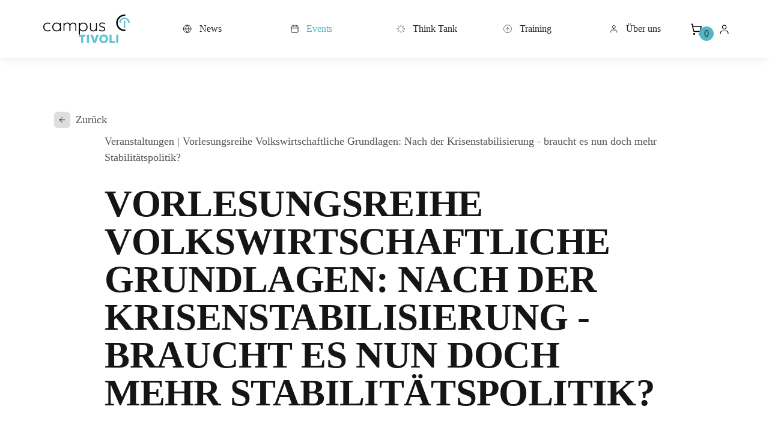

--- FILE ---
content_type: text/html; charset=UTF-8
request_url: https://politische-akademie.at/alle-termine/?eventid=12352
body_size: 97142
content:
<!DOCTYPE html>
<html class="no-js" lang="de">
<head>
    <meta charset="UTF-8">
    <meta http-equiv="x-ua-compatible" content="ie=edge">
    <meta name="viewport" content="width=device-width, initial-scale=1.0">
    <meta name='robots' content='index, follow, max-image-preview:large, max-snippet:-1, max-video-preview:-1' />
<title>Vorlesungsreihe Volkswirtschaftliche Grundlagen: Nach der Krisenstabilisierung - braucht es nun doch mehr Stabilitätspolitik?</title>
<meta property="og:title" content="Vorlesungsreihe Volkswirtschaftliche Grundlagen: Nach der Krisenstabilisierung - braucht es nun doch mehr Stabilitätspolitik?" />
<meta property="og:description" content="Der volkswirtschaftliche Erfolg und damit auch der Wohlstand eines Landes werden vom Staat, vor allem durch die Gestaltung des langfristigen Rahmens f&uuml;r Wirtschaft und Wettbewerb, beeinflusst. Bei dieser Vorlesungsreihe wird Basiswissen zum Thema Wirtschaftspolitik von Expertinnen und Experten vermittelt und mit den Teilnehmenden diskutiert.
Mit einem &Uuml;berblick von Theorie und Praxis werden Fragen aufgegriffen wie zum Beispiel, was Inflation bedeutet, was Wachstum ausmacht, was es in Krisenzeiten wirtschaftspolitisch zu tun gilt, wie die Politik auf die Wirtschaft stabilisierend wirken kann und wieso Wettbewerb wichtig f&uuml;r eine gut funktionierende Wirtschaft ist. Auch auf das Zusammenspiel von &Ouml;kologie und &Ouml;konomie, wie eine &ouml;kosoziale Marktwirtschaft aussieht, wird eingegangen. 
Welche Ma&szlig;nahmen volkswirtschaftlich sinnvoll sind und was unseren Wohlstand langfristig absichert, erfahren Sie in dieser Vorlesungsreihe.Vortrag: Ralf Kronberger, &Ouml;konom und Abteilungsleiter an der Wirtschaftskammer" />
<meta property="og:image" content="https://campus-tivoli.at/wp-content/plugins/mediadata_evento/includes/images/1714633626587-12352.jpg" />
<meta property="og:image:type" content="image/jpeg" />
<meta property="og:locale" content="de_DE" />
<meta property="og:type" content="article" />
<meta property="og:site_name" content="Campus Tivoli" />
<meta property="twitter:domain" content="politische-akademie.at" />
<meta name="twitter:title" content="Vorlesungsreihe Volkswirtschaftliche Grundlagen: Nach der Krisenstabilisierung - braucht es nun doch mehr Stabilitätspolitik?" />
<meta property="twitter:description" content="Der volkswirtschaftliche Erfolg und damit auch der Wohlstand eines Landes werden vom Staat, vor allem durch die Gestaltung des langfristigen Rahmens f&uuml;r Wirtschaft und Wettbewerb, beeinflusst. Bei dieser Vorlesungsreihe wird Basiswissen zum Thema Wirtschaftspolitik von Expertinnen und Experten vermittelt und mit den Teilnehmenden diskutiert.
Mit einem &Uuml;berblick von Theorie und Praxis werden Fragen aufgegriffen wie zum Beispiel, was Inflation bedeutet, was Wachstum ausmacht, was es in Krisenzeiten wirtschaftspolitisch zu tun gilt, wie die Politik auf die Wirtschaft stabilisierend wirken kann und wieso Wettbewerb wichtig f&uuml;r eine gut funktionierende Wirtschaft ist. Auch auf das Zusammenspiel von &Ouml;kologie und &Ouml;konomie, wie eine &ouml;kosoziale Marktwirtschaft aussieht, wird eingegangen. 
Welche Ma&szlig;nahmen volkswirtschaftlich sinnvoll sind und was unseren Wohlstand langfristig absichert, erfahren Sie in dieser Vorlesungsreihe.Vortrag: Ralf Kronberger, &Ouml;konom und Abteilungsleiter an der Wirtschaftskammer" />
<meta property="twitter:image" content="https://campus-tivoli.at/wp-content/plugins/mediadata_evento/includes/images/1714633626587-12352.jpg" />
<link id="typo-local-fonts" href="https://campus-tivoli.at/wp-content/themes/typo-canvas-child/assets/fonts/stylesheet.css" rel="stylesheet">
	<!-- This site is optimized with the Yoast SEO plugin v26.7 - https://yoast.com/wordpress/plugins/seo/ -->
	<title>Alle Termine - Campus Tivoli</title>
	<meta name="description" content="Headline 1 Lorem ipsum dolor sit amet, consetetur sadipscing elitr, sed diam nonumy eirmod tempor invidunt ut labore et dolore magna aliquyam erat, sed diam voluptua. At vero eos et&hellip;" />
	<link rel="canonical" href="https://campus-tivoli.at/alle-termine/" />
	<meta property="og:locale" content="de_DE" />
	<meta property="og:type" content="article" />
	<meta property="og:title" content="Alle Termine - Campus Tivoli" />
	<meta property="og:url" content="https://campus-tivoli.at/alle-termine/" />
	<meta property="og:site_name" content="Campus Tivoli" />
	<meta property="article:modified_time" content="2025-10-22T12:36:13+00:00" />
	<meta property="og:image" content="https://campus-tivoli.at/wp-content/uploads/2025/10/campus-tivoli-preview.png" />
	<meta property="og:image:width" content="1200" />
	<meta property="og:image:height" content="675" />
	<meta property="og:image:type" content="image/png" />
	<meta name="twitter:card" content="summary_large_image" />
	<script type="application/ld+json" class="yoast-schema-graph">{"@context":"https://schema.org","@graph":[{"@type":"WebPage","@id":"https://campus-tivoli.at/alle-termine/","url":"https://campus-tivoli.at/alle-termine/","name":"Alle Termine - Campus Tivoli","isPartOf":{"@id":"https://campus-tivoli.at/#website"},"datePublished":"2025-09-17T08:26:11+00:00","dateModified":"2025-10-22T12:36:13+00:00","breadcrumb":{"@id":"https://campus-tivoli.at/alle-termine/#breadcrumb"},"inLanguage":"de","potentialAction":[{"@type":"ReadAction","target":["https://campus-tivoli.at/alle-termine/"]}]},{"@type":"BreadcrumbList","@id":"https://campus-tivoli.at/alle-termine/#breadcrumb","itemListElement":[{"@type":"ListItem","position":1,"name":"Startseite","item":"https://campus-tivoli.at/"},{"@type":"ListItem","position":2,"name":"Alle Termine"}]},{"@type":"WebSite","@id":"https://campus-tivoli.at/#website","url":"https://campus-tivoli.at/","name":"Campus Tivoli","description":"Du willst Politik nicht nur beobachten, sondern mitgestalten?","publisher":{"@id":"https://campus-tivoli.at/#organization"},"alternateName":"Campus Tivoli Bildung. Dialog. Demokratie.","potentialAction":[{"@type":"SearchAction","target":{"@type":"EntryPoint","urlTemplate":"https://campus-tivoli.at/?s={search_term_string}"},"query-input":{"@type":"PropertyValueSpecification","valueRequired":true,"valueName":"search_term_string"}}],"inLanguage":"de"},{"@type":"Organization","@id":"https://campus-tivoli.at/#organization","name":"Campus Tivoli","url":"https://campus-tivoli.at/","logo":{"@type":"ImageObject","inLanguage":"de","@id":"https://campus-tivoli.at/#/schema/logo/image/","url":"https://campus-tivoli.at/wp-content/uploads/2025/10/campus-tivoli-logo.svg","contentUrl":"https://campus-tivoli.at/wp-content/uploads/2025/10/campus-tivoli-logo.svg","caption":"Campus Tivoli"},"image":{"@id":"https://campus-tivoli.at/#/schema/logo/image/"},"sameAs":["https://at.linkedin.com/company/politische-akademie-der-volkspartei","https://www.instagram.com/politische_akademie"]}]}</script>
	<!-- / Yoast SEO plugin. -->


<script> window.typo = window.typo || {}; window.typo.globals = {"ajaxurl":"https:\/\/campus-tivoli.at\/wp-admin\/admin-ajax.php","url":"https:\/\/campus-tivoli.at","swiper":{"aria_label_arrow_prev":"Navigiere zum vorherigen Slide","aria_label_arrow_next":"Navigiere zum n\u00e4chsten Slide"},"page_id":23}; </script><style id='wp-img-auto-sizes-contain-inline-css'>
img:is([sizes=auto i],[sizes^="auto," i]){contain-intrinsic-size:3000px 1500px}
/*# sourceURL=wp-img-auto-sizes-contain-inline-css */
</style>
<link rel='stylesheet' id='contact-form-7-css' href='https://campus-tivoli.at/wp-content/plugins/contact-form-7/includes/css/styles.css?ver=6.1.4' media='all' />
<link rel='stylesheet' id='dashicons-css' href='https://campus-tivoli.at/wp-includes/css/dashicons.min.css?ver=6.9' media='all' />
<link rel='stylesheet' id='tutor-icon-css' href='https://campus-tivoli.at/wp-content/plugins/tutor/assets/css/tutor-icon.min.css?ver=3.9.5' media='all' />
<link rel='stylesheet' id='tutor-css' href='https://campus-tivoli.at/wp-content/plugins/tutor/assets/css/tutor.min.css?ver=3.9.5' media='all' />
<link rel='stylesheet' id='tutor-frontend-css' href='https://campus-tivoli.at/wp-content/plugins/tutor/assets/css/tutor-front.min.css?ver=3.9.5' media='all' />
<style id='tutor-frontend-inline-css'>
.mce-notification.mce-notification-error{display: none !important;}
:root{--tutor-color-primary:#52b7c5;--tutor-color-primary-rgb:82, 183, 197;--tutor-color-primary-hover:#272727;--tutor-color-primary-hover-rgb:39, 39, 39;--tutor-body-color:#525252;--tutor-body-color-rgb:82, 82, 82;--tutor-border-color:#cdcfd5;--tutor-border-color-rgb:205, 207, 213;--tutor-color-gray:#f4f4f4;--tutor-color-gray-rgb:244, 244, 244;}
/*# sourceURL=tutor-frontend-inline-css */
</style>
<link rel='stylesheet' id='tutor-prism-css-css' href='https://campus-tivoli.at/wp-content/plugins/tutor-pro/assets/lib/codesample/prism.css?ver=3.9.5' media='all' />
<link rel='stylesheet' id='tutor-pro-front-css' href='https://campus-tivoli.at/wp-content/plugins/tutor-pro/assets/css/front.css?ver=3.9.5' media='all' />
<link rel='stylesheet' id='enrollment-frontend-css-css' href='https://campus-tivoli.at/wp-content/plugins/tutor-pro/addons/enrollments/assets/css/enroll.css?ver=3.9.1' media='all' />
<link rel='stylesheet' id='tutor_zoom_timepicker_css-css' href='https://campus-tivoli.at/wp-content/plugins/tutor-pro/addons/tutor-zoom/assets/css/jquery-ui-timepicker.css?ver=3.9.1' media='all' />
<link rel='stylesheet' id='tutor_zoom_common_css-css' href='https://campus-tivoli.at/wp-content/plugins/tutor-pro/addons/tutor-zoom/assets/css/common.css?ver=3.9.1' media='all' />
<link rel='stylesheet' id='woocommerce-layout-css' href='https://campus-tivoli.at/wp-content/plugins/woocommerce/assets/css/woocommerce-layout.css?ver=10.4.3' media='all' />
<link rel='stylesheet' id='woocommerce-smallscreen-css' href='https://campus-tivoli.at/wp-content/plugins/woocommerce/assets/css/woocommerce-smallscreen.css?ver=10.4.3' media='only screen and (max-width: 768px)' />
<link rel='stylesheet' id='woocommerce-general-css' href='https://campus-tivoli.at/wp-content/plugins/woocommerce/assets/css/woocommerce.css?ver=10.4.3' media='all' />
<style id='woocommerce-inline-inline-css'>
.woocommerce form .form-row .required { visibility: visible; }
/*# sourceURL=woocommerce-inline-inline-css */
</style>
<link rel='stylesheet' id='flatpickr-css-css' href='https://campus-tivoli.at/wp-content/themes/typo-canvas-child/core/datepicker/flatpickr.css?ver=4.6.13' media='all' />
<link rel='stylesheet' id='TypoModules\FontAwesomeIcons\Module-css' href='https://campus-tivoli.at/wp-content/themes/typo-canvas/core/TypoModules/FontAwesomeIcons/assets/style.css?ver=6.9' media='all' />
<link rel='stylesheet' id='fontawesome-extentions-css' href='https://campus-tivoli.at/wp-content/themes/typo-canvas-child/assets/fontawesome/fontawesome-style.css?ver=6.9' media='all' />
<link rel='stylesheet' id='TypoModules\Woocommerce\Module-css' href='https://campus-tivoli.at/wp-content/themes/typo-canvas/core/TypoModules/Woocommerce/assets/style.css?ver=6.9' media='all' />
<link rel='stylesheet' id='swiper-css' href='https://campus-tivoli.at/wp-content/themes/typo-canvas/third-party/swiper-11.1.1/swiper.min.css?ver=6.9' media='all' />
<link rel='stylesheet' id='TypoModules\Swiper\Module-css' href='https://campus-tivoli.at/wp-content/themes/typo-canvas/core/TypoModules/Swiper/assets/style.css?ver=6.9' media='all' />
<link rel='stylesheet' id='TypoModules\TypoLightbox\Module-css' href='https://campus-tivoli.at/wp-content/themes/typo-canvas/core/TypoModules/TypoLightbox/assets/style.css?ver=6.9' media='all' />
<link rel='stylesheet' id='block-css-accordion-css' href='https://campus-tivoli.at/wp-content/themes/typo-canvas/core/TypoTemplates/blocks/accordion/accordion.css?ver=6.9' media='all' />
<link rel='stylesheet' id='core-ALPHA-PROTECTED-columns-css' href='https://campus-tivoli.at/wp-content/themes/typo-canvas/core/assets/css/ALPHA-PROTECTED-columns.css?ver=6.9' media='all' />
<link rel='stylesheet' id='core-ALPHA-PROTECTED-row-css' href='https://campus-tivoli.at/wp-content/themes/typo-canvas/core/assets/css/ALPHA-PROTECTED-row.css?ver=6.9' media='all' />
<link rel='stylesheet' id='core-PROTECTED-buttons-css' href='https://campus-tivoli.at/wp-content/themes/typo-canvas/core/assets/css/PROTECTED-buttons.css?ver=6.9' media='all' />
<link rel='stylesheet' id='core-PROTECTED-cf7-css' href='https://campus-tivoli.at/wp-content/themes/typo-canvas/core/assets/css/PROTECTED-cf7.css?ver=6.9' media='all' />
<link rel='stylesheet' id='core-PROTECTED-content_sections-css' href='https://campus-tivoli.at/wp-content/themes/typo-canvas/core/assets/css/PROTECTED-content_sections.css?ver=6.9' media='all' />
<link rel='stylesheet' id='core-PROTECTED-fit-images-css' href='https://campus-tivoli.at/wp-content/themes/typo-canvas/core/assets/css/PROTECTED-fit-images.css?ver=6.9' media='all' />
<link rel='stylesheet' id='core-PROTECTED-form-css' href='https://campus-tivoli.at/wp-content/themes/typo-canvas/core/assets/css/PROTECTED-form.css?ver=6.9' media='all' />
<link rel='stylesheet' id='core-PROTECTED-listing-css' href='https://campus-tivoli.at/wp-content/themes/typo-canvas/core/assets/css/PROTECTED-listing.css?ver=6.9' media='all' />
<link rel='stylesheet' id='core-PROTECTED-menu-css' href='https://campus-tivoli.at/wp-content/themes/typo-canvas/core/assets/css/PROTECTED-menu.css?ver=6.9' media='all' />
<link rel='stylesheet' id='core-PROTECTED-slider-css' href='https://campus-tivoli.at/wp-content/themes/typo-canvas/core/assets/css/PROTECTED-slider.css?ver=6.9' media='all' />
<link rel='stylesheet' id='core-PROTECTED-table-css' href='https://campus-tivoli.at/wp-content/themes/typo-canvas/core/assets/css/PROTECTED-table.css?ver=6.9' media='all' />
<link rel='stylesheet' id='core-PROTECTED-tags-css' href='https://campus-tivoli.at/wp-content/themes/typo-canvas/core/assets/css/PROTECTED-tags.css?ver=6.9' media='all' />
<link rel='stylesheet' id='core-PROTECTED-topbar-css' href='https://campus-tivoli.at/wp-content/themes/typo-canvas/core/assets/css/PROTECTED-topbar.css?ver=6.9' media='all' />
<link rel='stylesheet' id='core-PROTECTED-videobg-css' href='https://campus-tivoli.at/wp-content/themes/typo-canvas/core/assets/css/PROTECTED-videobg.css?ver=6.9' media='all' />
<link rel='stylesheet' id='core-PROTECTED-wp-elements-css' href='https://campus-tivoli.at/wp-content/themes/typo-canvas/core/assets/css/PROTECTED-wp-elements.css?ver=6.9' media='all' />
<link rel='stylesheet' id='parent-BASICS-accordion-css' href='https://campus-tivoli.at/wp-content/themes/typo-canvas/assets/css/BASICS-accordion.css?ver=6.9' media='all' />
<link rel='stylesheet' id='child-ALPHA-variables-css' href='https://campus-tivoli.at/wp-content/themes/typo-canvas-child/assets/css/ALPHA-variables.css?ver=6.9' media='all' />
<link rel='stylesheet' id='child-BASICS-button-link-css' href='https://campus-tivoli.at/wp-content/themes/typo-canvas-child/assets/css/BASICS-button-link.css?ver=6.9' media='all' />
<link rel='stylesheet' id='child-BASICS-color-bg-css' href='https://campus-tivoli.at/wp-content/themes/typo-canvas-child/assets/css/BASICS-color-bg.css?ver=6.9' media='all' />
<link rel='stylesheet' id='child-BASICS-container-css' href='https://campus-tivoli.at/wp-content/themes/typo-canvas-child/assets/css/BASICS-container.css?ver=6.9' media='all' />
<link rel='stylesheet' id='child-BASICS-form-css' href='https://campus-tivoli.at/wp-content/themes/typo-canvas-child/assets/css/BASICS-form.css?ver=6.9' media='all' />
<link rel='stylesheet' id='child-BASICS-typography-css' href='https://campus-tivoli.at/wp-content/themes/typo-canvas-child/assets/css/BASICS-typography.css?ver=6.9' media='all' />
<link rel='stylesheet' id='child-EVENTO-basics-css' href='https://campus-tivoli.at/wp-content/themes/typo-canvas-child/assets/css/EVENTO-basics.css?ver=6.9' media='all' />
<link rel='stylesheet' id='child-EVENTO-single-css' href='https://campus-tivoli.at/wp-content/themes/typo-canvas-child/assets/css/EVENTO-single.css?ver=6.9' media='all' />
<link rel='stylesheet' id='child-STYLE-boxed_item-css' href='https://campus-tivoli.at/wp-content/themes/typo-canvas-child/assets/css/STYLE-boxed_item.css?ver=6.9' media='all' />
<link rel='stylesheet' id='child-STYLE-half_image_bg-css' href='https://campus-tivoli.at/wp-content/themes/typo-canvas-child/assets/css/STYLE-half_image_bg.css?ver=6.9' media='all' />
<link rel='stylesheet' id='child-STYLE-icons-css' href='https://campus-tivoli.at/wp-content/themes/typo-canvas-child/assets/css/STYLE-icons.css?ver=6.9' media='all' />
<link rel='stylesheet' id='child-STYLE-logo_box-css' href='https://campus-tivoli.at/wp-content/themes/typo-canvas-child/assets/css/STYLE-logo_box.css?ver=6.9' media='all' />
<link rel='stylesheet' id='child-STYLE-pagination-css' href='https://campus-tivoli.at/wp-content/themes/typo-canvas-child/assets/css/STYLE-pagination.css?ver=6.9' media='all' />
<link rel='stylesheet' id='child-STYLE-single-css' href='https://campus-tivoli.at/wp-content/themes/typo-canvas-child/assets/css/STYLE-single.css?ver=6.9' media='all' />
<link rel='stylesheet' id='child-STYLE-slider-css' href='https://campus-tivoli.at/wp-content/themes/typo-canvas-child/assets/css/STYLE-slider.css?ver=6.9' media='all' />
<link rel='stylesheet' id='child-STYLE-team-css' href='https://campus-tivoli.at/wp-content/themes/typo-canvas-child/assets/css/STYLE-team.css?ver=6.9' media='all' />
<link rel='stylesheet' id='child-STYLE_video-css' href='https://campus-tivoli.at/wp-content/themes/typo-canvas-child/assets/css/STYLE_video.css?ver=6.9' media='all' />
<link rel='stylesheet' id='child-TUTOR-cleanup-css' href='https://campus-tivoli.at/wp-content/themes/typo-canvas-child/assets/css/TUTOR-cleanup.css?ver=6.9' media='all' />
<link rel='stylesheet' id='child-WOOCOMMERCE-cleanup-css' href='https://campus-tivoli.at/wp-content/themes/typo-canvas-child/assets/css/WOOCOMMERCE-cleanup.css?ver=6.9' media='all' />
<link rel='stylesheet' id='child-footer-css' href='https://campus-tivoli.at/wp-content/themes/typo-canvas-child/assets/css/footer.css?ver=6.9' media='all' />
<link rel='stylesheet' id='child-topbar-css' href='https://campus-tivoli.at/wp-content/themes/typo-canvas-child/assets/css/topbar.css?ver=6.9' media='all' />
<link rel='stylesheet' id='mollie-applepaydirect-css' href='https://campus-tivoli.at/wp-content/plugins/mollie-payments-for-woocommerce/public/css/mollie-applepaydirect.min.css?ver=1765794360' media='screen' />
<link rel='stylesheet' id='woocommerce-gzd-layout-css' href='https://campus-tivoli.at/wp-content/plugins/woocommerce-germanized/build/static/layout-styles.css?ver=3.20.5' media='all' />
<style id='woocommerce-gzd-layout-inline-css'>
.woocommerce-checkout .shop_table { background-color: #eeeeee; } .product p.deposit-packaging-type { font-size: 1.25em !important; } p.woocommerce-shipping-destination { display: none; }
                .wc-gzd-nutri-score-value-a {
                    background: url(https://campus-tivoli.at/wp-content/plugins/woocommerce-germanized/assets/images/nutri-score-a.svg) no-repeat;
                }
                .wc-gzd-nutri-score-value-b {
                    background: url(https://campus-tivoli.at/wp-content/plugins/woocommerce-germanized/assets/images/nutri-score-b.svg) no-repeat;
                }
                .wc-gzd-nutri-score-value-c {
                    background: url(https://campus-tivoli.at/wp-content/plugins/woocommerce-germanized/assets/images/nutri-score-c.svg) no-repeat;
                }
                .wc-gzd-nutri-score-value-d {
                    background: url(https://campus-tivoli.at/wp-content/plugins/woocommerce-germanized/assets/images/nutri-score-d.svg) no-repeat;
                }
                .wc-gzd-nutri-score-value-e {
                    background: url(https://campus-tivoli.at/wp-content/plugins/woocommerce-germanized/assets/images/nutri-score-e.svg) no-repeat;
                }
            
/*# sourceURL=woocommerce-gzd-layout-inline-css */
</style>
<script src="https://campus-tivoli.at/wp-includes/js/jquery/jquery.min.js?ver=3.7.1" id="jquery-core-js"></script>
<script src="https://campus-tivoli.at/wp-includes/js/jquery/jquery-migrate.min.js?ver=3.4.1" id="jquery-migrate-js"></script>
<script src="https://campus-tivoli.at/wp-content/plugins/woocommerce/assets/js/jquery-blockui/jquery.blockUI.min.js?ver=2.7.0-wc.10.4.3" id="wc-jquery-blockui-js" defer data-wp-strategy="defer"></script>
<script src="https://campus-tivoli.at/wp-content/plugins/woocommerce/assets/js/js-cookie/js.cookie.min.js?ver=2.1.4-wc.10.4.3" id="wc-js-cookie-js" defer data-wp-strategy="defer"></script>
<script id="woocommerce-js-extra">
var woocommerce_params = {"ajax_url":"/wp-admin/admin-ajax.php","wc_ajax_url":"/?wc-ajax=%%endpoint%%","i18n_password_show":"Passwort anzeigen","i18n_password_hide":"Passwort ausblenden"};
//# sourceURL=woocommerce-js-extra
</script>
<script src="https://campus-tivoli.at/wp-content/plugins/woocommerce/assets/js/frontend/woocommerce.min.js?ver=10.4.3" id="woocommerce-js" defer data-wp-strategy="defer"></script>
	<noscript><style>.woocommerce-product-gallery{ opacity: 1 !important; }</style></noscript>
	            <script>
                var spDsgvoGeneralConfig = JSON.parse('{"guid":"40b92b75-e2af-43cc-abab-0fca6383b273","domain":"https:\/\/campus-tivoli.at\/","countryCode":"at","cookieDomainDynamic":"1","allIntegrationSlugs":["profiling_facebook","profiling_linkedin","embeddings_vimeo","embeddings_youtube"],"clientSideBlocking":"1","cookieLifeTime":94608000,"cookieLifeTimeDismiss":2592000,"cookieName":"legalweb_cookie_settings","cookieVersion":1762353473,"forceCookieInfo":"0","imprintPageUrl":{"de":"https:\/\/campus-tivoli.at\/impressum\/"},"initialDisplayType":"policy_popup","locale":"de_DE","noticeHideEffect":"fade","noticeOnScroll":"","noticeOnScrollOffset":"100","privacyPolicyPageUrl":{"de":"https:\/\/campus-tivoli.at\/datenschutzerklaerung\/"},"showNoticeOnClose":"on_no_selection","popupStyle":"2023-tcf","displayTrigger":"onTimeout","displayTriggerCustomEvent":"","includeSubdomains":"1","injectImprintAndDse":0,"injectSelectorImprint":"","injectSelectorDse":"","activatedDseLanguages":["de"],"enhancedScriptBlocking":"0","forceGoogleConsentMode":false,"vendorCount":4,"enableTcf":false,"cmpStatsEnabled":false,"cmpStatsEndpoint":""}');
                var spDsgvoIntegrationConfig = JSON.parse('[{"category":"targeting_profiling","classNames":"","hosts":"connect.facebook.net;facebook.com\/tr\/;facebook.com\/privacy_sandbox\/pixel","hostsWhitelist":"","insertLocation":"body-start","jsCode":"[base64]","placeholders":[],"slug":"profiling_facebook","usedTagmanager":false,"consentFree":"0","tcfVendorId":0},{"category":"targeting_profiling","classNames":"","hosts":"","hostsWhitelist":"","insertLocation":"body-start","jsCode":"[base64]","placeholders":[],"slug":"profiling_linkedin","usedTagmanager":false,"consentFree":"0","tcfVendorId":804},{"category":"contents_embedds","classNames":"","hosts":"vimeo.com;vimeocdn.com","hostsWhitelist":"player.vimeo.com\/video\/{embedId}","insertLocation":"body-start","jsCode":"","placeholders":{"de":"[base64]"},"slug":"embeddings_vimeo","usedTagmanager":false,"consentFree":"0","tcfVendorId":0},{"category":"contents_embedds","classNames":"","hosts":"youtu.be;youtube.com;youtube.;youtube-nocookie.com","hostsWhitelist":"youtube.com\/embed\/{embedId}","insertLocation":"body-start","jsCode":"","placeholders":{"de":"[base64]"},"slug":"embeddings_youtube","usedTagmanager":false,"consentFree":"0","tcfVendorId":0}]');
				(()=>{var re=Object.defineProperty,le=Object.defineProperties;var ae=Object.getOwnPropertyDescriptors;var ie=Object.getOwnPropertySymbols;var ce=Object.prototype.hasOwnProperty,de=Object.prototype.propertyIsEnumerable;var se=(W,F,V)=>F in W?re(W,F,{enumerable:!0,configurable:!0,writable:!0,value:V}):W[F]=V,H=(W,F)=>{for(var V in F||(F={}))ce.call(F,V)&&se(W,V,F[V]);if(ie)for(var V of ie(F))de.call(F,V)&&se(W,V,F[V]);return W},oe=(W,F)=>le(W,ae(F));var C=(W,F,V)=>se(W,typeof F!="symbol"?F+"":F,V);var ne=(W,F,V)=>new Promise((te,A)=>{var f=h=>{try{e(V.next(h))}catch(_){A(_)}},o=h=>{try{e(V.throw(h))}catch(_){A(_)}},e=h=>h.done?te(h.value):Promise.resolve(h.value).then(f,o);e((V=V.apply(W,F)).next())});(()=>{"use strict";var W={"./node_modules/@iabtechlabtcf/core/lib/mjs/Cloneable.js":((A,f,o)=>{o.r(f),o.d(f,{Cloneable:()=>e});class e{clone(){const _=new this.constructor;return Object.keys(this).forEach(p=>{const i=this.deepClone(this[p]);i!==void 0&&(_[p]=i)}),_}deepClone(_){const a=typeof _;if(a==="number"||a==="string"||a==="boolean")return _;if(_!==null&&a==="object"){if(typeof _.clone=="function")return _.clone();if(_ instanceof Date)return new Date(_.getTime());if(_[Symbol.iterator]!==void 0){const p=[];for(const i of _)p.push(this.deepClone(i));return _ instanceof Array?p:new _.constructor(p)}else{const p={};for(const i in _)_.hasOwnProperty(i)&&(p[i]=this.deepClone(_[i]));return p}}}}}),"./node_modules/@iabtechlabtcf/core/lib/mjs/GVL.js":((A,f,o)=>{o.r(f),o.d(f,{GVL:()=>p});var e=o("./node_modules/@iabtechlabtcf/core/lib/mjs/Cloneable.js"),h=o("./node_modules/@iabtechlabtcf/core/lib/mjs/errors/index.js"),_=o("./node_modules/@iabtechlabtcf/core/lib/mjs/Json.js"),a=o("./node_modules/@iabtechlabtcf/core/lib/mjs/model/index.js");const i=class i extends e.Cloneable{constructor(n,c){super();C(this,"readyPromise");C(this,"gvlSpecificationVersion");C(this,"vendorListVersion");C(this,"tcfPolicyVersion");C(this,"lastUpdated");C(this,"purposes");C(this,"specialPurposes");C(this,"features");C(this,"specialFeatures");C(this,"isReady_",!1);C(this,"vendors_");C(this,"vendorIds");C(this,"fullVendorList");C(this,"byPurposeVendorMap");C(this,"bySpecialPurposeVendorMap");C(this,"byFeatureVendorMap");C(this,"bySpecialFeatureVendorMap");C(this,"stacks");C(this,"dataCategories");C(this,"lang_");C(this,"cacheLang_");C(this,"isLatest",!1);let E=i.baseUrl,y=c==null?void 0:c.language;if(y)try{y=i.consentLanguages.parseLanguage(y)}catch(w){throw new h.GVLError("Error during parsing the language: "+w.message)}if(this.lang_=y||i.DEFAULT_LANGUAGE,this.cacheLang_=y||i.DEFAULT_LANGUAGE,this.isVendorList(n))this.populate(n),this.readyPromise=Promise.resolve();else{if(!E)throw new h.GVLError("must specify GVL.baseUrl before loading GVL json");if(n>0){const w=n;i.CACHE.has(w)?(this.populate(i.CACHE.get(w)),this.readyPromise=Promise.resolve()):(E+=i.versionedFilename.replace("[VERSION]",String(w)),this.readyPromise=this.fetchJson(E))}else i.CACHE.has(i.LATEST_CACHE_KEY)?(this.populate(i.CACHE.get(i.LATEST_CACHE_KEY)),this.readyPromise=Promise.resolve()):(this.isLatest=!0,this.readyPromise=this.fetchJson(E+i.latestFilename))}}static set baseUrl(n){if(/^https?:\/\/vendorlist\.consensu\.org\//.test(n))throw new h.GVLError("Invalid baseUrl!  You may not pull directly from vendorlist.consensu.org and must provide your own cache");n.length>0&&n[n.length-1]!=="/"&&(n+="/"),this.baseUrl_=n}static get baseUrl(){return this.baseUrl_}static emptyLanguageCache(n){let c=!1;return n==null&&i.LANGUAGE_CACHE.size>0?(i.LANGUAGE_CACHE=new Map,c=!0):typeof n=="string"&&this.consentLanguages.has(n.toUpperCase())&&(i.LANGUAGE_CACHE.delete(n.toUpperCase()),c=!0),c}static emptyCache(n){let c=!1;return Number.isInteger(n)&&n>=0?(i.CACHE.delete(n),c=!0):n===void 0&&(i.CACHE=new Map,c=!0),c}cacheLanguage(){i.LANGUAGE_CACHE.has(this.cacheLang_)||i.LANGUAGE_CACHE.set(this.cacheLang_,{purposes:this.purposes,specialPurposes:this.specialPurposes,features:this.features,specialFeatures:this.specialFeatures,stacks:this.stacks,dataCategories:this.dataCategories})}fetchJson(n){return ne(this,null,function*(){try{this.populate(yield _.Json.fetch(n))}catch(c){throw new h.GVLError(c.message)}})}getJson(){return oe(H({gvlSpecificationVersion:this.gvlSpecificationVersion,vendorListVersion:this.vendorListVersion,tcfPolicyVersion:this.tcfPolicyVersion,lastUpdated:this.lastUpdated,purposes:this.clonePurposes(),specialPurposes:this.cloneSpecialPurposes(),features:this.cloneFeatures(),specialFeatures:this.cloneSpecialFeatures(),stacks:this.cloneStacks()},this.dataCategories?{dataCategories:this.cloneDataCategories()}:{}),{vendors:this.cloneVendors()})}cloneSpecialFeatures(){const n={};for(const c of Object.keys(this.specialFeatures))n[c]=i.cloneFeature(this.specialFeatures[c]);return n}cloneFeatures(){const n={};for(const c of Object.keys(this.features))n[c]=i.cloneFeature(this.features[c]);return n}cloneStacks(){const n={};for(const c of Object.keys(this.stacks))n[c]=i.cloneStack(this.stacks[c]);return n}cloneDataCategories(){const n={};for(const c of Object.keys(this.dataCategories))n[c]=i.cloneDataCategory(this.dataCategories[c]);return n}cloneSpecialPurposes(){const n={};for(const c of Object.keys(this.specialPurposes))n[c]=i.clonePurpose(this.specialPurposes[c]);return n}clonePurposes(){const n={};for(const c of Object.keys(this.purposes))n[c]=i.clonePurpose(this.purposes[c]);return n}static clonePurpose(n){return H(H({id:n.id,name:n.name,description:n.description},n.descriptionLegal?{descriptionLegal:n.descriptionLegal}:{}),n.illustrations?{illustrations:Array.from(n.illustrations)}:{})}static cloneFeature(n){return H(H({id:n.id,name:n.name,description:n.description},n.descriptionLegal?{descriptionLegal:n.descriptionLegal}:{}),n.illustrations?{illustrations:Array.from(n.illustrations)}:{})}static cloneDataCategory(n){return{id:n.id,name:n.name,description:n.description}}static cloneStack(n){return{id:n.id,name:n.name,description:n.description,purposes:Array.from(n.purposes),specialFeatures:Array.from(n.specialFeatures)}}static cloneDataRetention(n){return oe(H({},typeof n.stdRetention=="number"?{stdRetention:n.stdRetention}:{}),{purposes:H({},n.purposes),specialPurposes:H({},n.specialPurposes)})}static cloneVendorUrls(n){return n.map(c=>H({langId:c.langId,privacy:c.privacy},c.legIntClaim?{legIntClaim:c.legIntClaim}:{}))}static cloneVendor(n){return H(H(H(H(H(H(H(H(H(H(H({id:n.id,name:n.name,purposes:Array.from(n.purposes),legIntPurposes:Array.from(n.legIntPurposes),flexiblePurposes:Array.from(n.flexiblePurposes),specialPurposes:Array.from(n.specialPurposes),features:Array.from(n.features),specialFeatures:Array.from(n.specialFeatures)},n.overflow?{overflow:{httpGetLimit:n.overflow.httpGetLimit}}:{}),typeof n.cookieMaxAgeSeconds=="number"||n.cookieMaxAgeSeconds===null?{cookieMaxAgeSeconds:n.cookieMaxAgeSeconds}:{}),n.usesCookies!==void 0?{usesCookies:n.usesCookies}:{}),n.policyUrl?{policyUrl:n.policyUrl}:{}),n.cookieRefresh!==void 0?{cookieRefresh:n.cookieRefresh}:{}),n.usesNonCookieAccess!==void 0?{usesNonCookieAccess:n.usesNonCookieAccess}:{}),n.dataRetention?{dataRetention:this.cloneDataRetention(n.dataRetention)}:{}),n.urls?{urls:this.cloneVendorUrls(n.urls)}:{}),n.dataDeclaration?{dataDeclaration:Array.from(n.dataDeclaration)}:{}),n.deviceStorageDisclosureUrl?{deviceStorageDisclosureUrl:n.deviceStorageDisclosureUrl}:{}),n.deletedDate?{deletedDate:n.deletedDate}:{})}cloneVendors(){const n={};for(const c of Object.keys(this.fullVendorList))n[c]=i.cloneVendor(this.fullVendorList[c]);return n}changeLanguage(n){return ne(this,null,function*(){let c=n;try{c=i.consentLanguages.parseLanguage(n)}catch(y){throw new h.GVLError("Error during parsing the language: "+y.message)}const E=n.toUpperCase();if(!(c.toLowerCase()===i.DEFAULT_LANGUAGE.toLowerCase()&&!i.LANGUAGE_CACHE.has(E))&&c!==this.lang_)if(this.lang_=c,i.LANGUAGE_CACHE.has(E)){const y=i.LANGUAGE_CACHE.get(E);for(const w in y)y.hasOwnProperty(w)&&(this[w]=y[w])}else{const y=i.baseUrl+i.languageFilename.replace("[LANG]",this.lang_.toLowerCase());try{yield this.fetchJson(y),this.cacheLang_=E,this.cacheLanguage()}catch(w){throw new h.GVLError("unable to load language: "+w.message)}}})}get language(){return this.lang_}isVendorList(n){return n!==void 0&&n.vendors!==void 0}populate(n){this.purposes=n.purposes,this.specialPurposes=n.specialPurposes,this.features=n.features,this.specialFeatures=n.specialFeatures,this.stacks=n.stacks,this.dataCategories=n.dataCategories,this.isVendorList(n)&&(this.gvlSpecificationVersion=n.gvlSpecificationVersion,this.tcfPolicyVersion=n.tcfPolicyVersion,this.vendorListVersion=n.vendorListVersion,this.lastUpdated=n.lastUpdated,typeof this.lastUpdated=="string"&&(this.lastUpdated=new Date(this.lastUpdated)),this.vendors_=n.vendors,this.fullVendorList=n.vendors,this.mapVendors(),this.isReady_=!0,this.isLatest&&i.CACHE.set(i.LATEST_CACHE_KEY,this.getJson()),i.CACHE.has(this.vendorListVersion)||i.CACHE.set(this.vendorListVersion,this.getJson())),this.cacheLanguage()}mapVendors(n){this.byPurposeVendorMap={},this.bySpecialPurposeVendorMap={},this.byFeatureVendorMap={},this.bySpecialFeatureVendorMap={},Object.keys(this.purposes).forEach(c=>{this.byPurposeVendorMap[c]={legInt:new Set,consent:new Set,flexible:new Set}}),Object.keys(this.specialPurposes).forEach(c=>{this.bySpecialPurposeVendorMap[c]=new Set}),Object.keys(this.features).forEach(c=>{this.byFeatureVendorMap[c]=new Set}),Object.keys(this.specialFeatures).forEach(c=>{this.bySpecialFeatureVendorMap[c]=new Set}),Array.isArray(n)||(n=Object.keys(this.fullVendorList).map(c=>+c)),this.vendorIds=new Set(n),this.vendors_=n.reduce((c,E)=>{const y=this.vendors_[String(E)];return y&&y.deletedDate===void 0&&(y.purposes.forEach(w=>{this.byPurposeVendorMap[String(w)].consent.add(E)}),y.specialPurposes.forEach(w=>{this.bySpecialPurposeVendorMap[String(w)].add(E)}),y.legIntPurposes.forEach(w=>{this.byPurposeVendorMap[String(w)].legInt.add(E)}),y.flexiblePurposes&&y.flexiblePurposes.forEach(w=>{this.byPurposeVendorMap[String(w)].flexible.add(E)}),y.features.forEach(w=>{this.byFeatureVendorMap[String(w)].add(E)}),y.specialFeatures.forEach(w=>{this.bySpecialFeatureVendorMap[String(w)].add(E)}),c[E]=y),c},{})}getFilteredVendors(n,c,E,y){const w=n.charAt(0).toUpperCase()+n.slice(1);let T;const P={};return n==="purpose"&&E?T=this["by"+w+"VendorMap"][String(c)][E]:T=this["by"+(y?"Special":"")+w+"VendorMap"][String(c)],T.forEach(D=>{P[String(D)]=this.vendors[String(D)]}),P}getVendorsWithConsentPurpose(n){return this.getFilteredVendors("purpose",n,"consent")}getVendorsWithLegIntPurpose(n){return this.getFilteredVendors("purpose",n,"legInt")}getVendorsWithFlexiblePurpose(n){return this.getFilteredVendors("purpose",n,"flexible")}getVendorsWithSpecialPurpose(n){return this.getFilteredVendors("purpose",n,void 0,!0)}getVendorsWithFeature(n){return this.getFilteredVendors("feature",n)}getVendorsWithSpecialFeature(n){return this.getFilteredVendors("feature",n,void 0,!0)}get vendors(){return this.vendors_}narrowVendorsTo(n){this.mapVendors(n)}get isReady(){return this.isReady_}clone(){const n=new i(this.getJson());return this.lang_!==i.DEFAULT_LANGUAGE&&n.changeLanguage(this.lang_),n}static isInstanceOf(n){return typeof n=="object"&&typeof n.narrowVendorsTo=="function"}};C(i,"LANGUAGE_CACHE",new Map),C(i,"CACHE",new Map),C(i,"LATEST_CACHE_KEY",0),C(i,"DEFAULT_LANGUAGE","EN"),C(i,"consentLanguages",new a.ConsentLanguages),C(i,"baseUrl_"),C(i,"latestFilename","vendor-list.json"),C(i,"versionedFilename","archives/vendor-list-v[VERSION].json"),C(i,"languageFilename","purposes-[LANG].json");let p=i}),"./node_modules/@iabtechlabtcf/core/lib/mjs/Json.js":((A,f,o)=>{o.r(f),o.d(f,{Json:()=>e});class e{static absCall(_,a,p,i){return new Promise((d,l)=>{const n=new XMLHttpRequest,c=()=>{if(n.readyState==XMLHttpRequest.DONE)if(n.status>=200&&n.status<300){let T=n.response;if(typeof T=="string")try{T=JSON.parse(T)}catch(P){}d(T)}else l(new Error(`HTTP Status: ${n.status} response type: ${n.responseType}`))},E=()=>{l(new Error("error"))},y=()=>{l(new Error("aborted"))},w=()=>{l(new Error("Timeout "+i+"ms "+_))};n.withCredentials=p,n.addEventListener("load",c),n.addEventListener("error",E),n.addEventListener("abort",y),a===null?n.open("GET",_,!0):n.open("POST",_,!0),n.responseType="json",n.timeout=i,n.ontimeout=w,n.send(a)})}static post(_,a,p=!1,i=0){return this.absCall(_,JSON.stringify(a),p,i)}static fetch(_,a=!1,p=0){return this.absCall(_,null,a,p)}}}),"./node_modules/@iabtechlabtcf/core/lib/mjs/TCModel.js":((A,f,o)=>{o.r(f),o.d(f,{TCModel:()=>p});var e=o("./node_modules/@iabtechlabtcf/core/lib/mjs/Cloneable.js"),h=o("./node_modules/@iabtechlabtcf/core/lib/mjs/errors/index.js"),_=o("./node_modules/@iabtechlabtcf/core/lib/mjs/GVL.js"),a=o("./node_modules/@iabtechlabtcf/core/lib/mjs/model/index.js");class p extends e.Cloneable{constructor(l){super();C(this,"isServiceSpecific_",!1);C(this,"supportOOB_",!0);C(this,"useNonStandardTexts_",!1);C(this,"purposeOneTreatment_",!1);C(this,"publisherCountryCode_","AA");C(this,"version_",2);C(this,"consentScreen_",0);C(this,"policyVersion_",5);C(this,"consentLanguage_","EN");C(this,"cmpId_",0);C(this,"cmpVersion_",0);C(this,"vendorListVersion_",0);C(this,"numCustomPurposes_",0);C(this,"gvl_");C(this,"created");C(this,"lastUpdated");C(this,"specialFeatureOptins",new a.Vector);C(this,"purposeConsents",new a.Vector);C(this,"purposeLegitimateInterests",new a.Vector);C(this,"publisherConsents",new a.Vector);C(this,"publisherLegitimateInterests",new a.Vector);C(this,"publisherCustomConsents",new a.Vector);C(this,"publisherCustomLegitimateInterests",new a.Vector);C(this,"customPurposes");C(this,"vendorConsents",new a.Vector);C(this,"vendorLegitimateInterests",new a.Vector);C(this,"vendorsDisclosed",new a.Vector);C(this,"vendorsAllowed",new a.Vector);C(this,"publisherRestrictions",new a.PurposeRestrictionVector);l&&(this.gvl=l),this.updated()}set gvl(l){_.GVL.isInstanceOf(l)||(l=new _.GVL(l)),this.gvl_=l,this.publisherRestrictions.gvl=l}get gvl(){return this.gvl_}set cmpId(l){if(l=Number(l),Number.isInteger(l)&&l>1)this.cmpId_=l;else throw new h.TCModelError("cmpId",l)}get cmpId(){return this.cmpId_}set cmpVersion(l){if(l=Number(l),Number.isInteger(l)&&l>-1)this.cmpVersion_=l;else throw new h.TCModelError("cmpVersion",l)}get cmpVersion(){return this.cmpVersion_}set consentScreen(l){if(l=Number(l),Number.isInteger(l)&&l>-1)this.consentScreen_=l;else throw new h.TCModelError("consentScreen",l)}get consentScreen(){return this.consentScreen_}set consentLanguage(l){this.consentLanguage_=l}get consentLanguage(){return this.consentLanguage_}set publisherCountryCode(l){if(/^([A-z]){2}$/.test(l))this.publisherCountryCode_=l.toUpperCase();else throw new h.TCModelError("publisherCountryCode",l)}get publisherCountryCode(){return this.publisherCountryCode_}set vendorListVersion(l){if(l=Number(l)>>0,l<0)throw new h.TCModelError("vendorListVersion",l);this.vendorListVersion_=l}get vendorListVersion(){return this.gvl?this.gvl.vendorListVersion:this.vendorListVersion_}set policyVersion(l){if(this.policyVersion_=parseInt(l,10),this.policyVersion_<0)throw new h.TCModelError("policyVersion",l)}get policyVersion(){return this.gvl?this.gvl.tcfPolicyVersion:this.policyVersion_}set version(l){this.version_=parseInt(l,10)}get version(){return this.version_}set isServiceSpecific(l){this.isServiceSpecific_=l}get isServiceSpecific(){return this.isServiceSpecific_}set useNonStandardTexts(l){this.useNonStandardTexts_=l}get useNonStandardTexts(){return this.useNonStandardTexts_}set supportOOB(l){this.supportOOB_=l}get supportOOB(){return this.supportOOB_}set purposeOneTreatment(l){this.purposeOneTreatment_=l}get purposeOneTreatment(){return this.purposeOneTreatment_}setAllVendorConsents(){this.vendorConsents.set(this.gvl.vendors)}unsetAllVendorConsents(){this.vendorConsents.empty()}setAllVendorsDisclosed(){this.vendorsDisclosed.set(this.gvl.vendors)}unsetAllVendorsDisclosed(){this.vendorsDisclosed.empty()}setAllVendorsAllowed(){this.vendorsAllowed.set(this.gvl.vendors)}unsetAllVendorsAllowed(){this.vendorsAllowed.empty()}setAllVendorLegitimateInterests(){this.vendorLegitimateInterests.set(this.gvl.vendors)}unsetAllVendorLegitimateInterests(){this.vendorLegitimateInterests.empty()}setAllPurposeConsents(){this.purposeConsents.set(this.gvl.purposes)}unsetAllPurposeConsents(){this.purposeConsents.empty()}setAllPurposeLegitimateInterests(){this.purposeLegitimateInterests.set(this.gvl.purposes)}unsetAllPurposeLegitimateInterests(){this.purposeLegitimateInterests.empty()}setAllSpecialFeatureOptins(){this.specialFeatureOptins.set(this.gvl.specialFeatures)}unsetAllSpecialFeatureOptins(){this.specialFeatureOptins.empty()}setAll(){this.setAllVendorConsents(),this.setAllPurposeLegitimateInterests(),this.setAllSpecialFeatureOptins(),this.setAllPurposeConsents(),this.setAllVendorLegitimateInterests()}unsetAll(){this.unsetAllVendorConsents(),this.unsetAllPurposeLegitimateInterests(),this.unsetAllSpecialFeatureOptins(),this.unsetAllPurposeConsents(),this.unsetAllVendorLegitimateInterests()}get numCustomPurposes(){let l=this.numCustomPurposes_;if(typeof this.customPurposes=="object"){const n=Object.keys(this.customPurposes).sort((c,E)=>Number(c)-Number(E));l=parseInt(n.pop(),10)}return l}set numCustomPurposes(l){if(this.numCustomPurposes_=parseInt(l,10),this.numCustomPurposes_<0)throw new h.TCModelError("numCustomPurposes",l)}updated(){const l=new Date,n=new Date(Date.UTC(l.getUTCFullYear(),l.getUTCMonth(),l.getUTCDate()));this.created=n,this.lastUpdated=n}}C(p,"consentLanguages",_.GVL.consentLanguages)}),"./node_modules/@iabtechlabtcf/core/lib/mjs/TCString.js":((A,f,o)=>{o.r(f),o.d(f,{TCString:()=>p});var e=o("./node_modules/@iabtechlabtcf/core/lib/mjs/encoder/index.js"),h=o("./node_modules/@iabtechlabtcf/core/lib/mjs/model/index.js"),_=o("./node_modules/@iabtechlabtcf/core/lib/mjs/encoder/field/IntEncoder.js"),a=o("./node_modules/@iabtechlabtcf/core/lib/mjs/TCModel.js");class p{static encode(d,l){let n="",c;return d=e.SemanticPreEncoder.process(d,l),Array.isArray(l==null?void 0:l.segments)?c=l.segments:c=new e.SegmentSequence(d,l)[""+d.version],c.forEach((E,y)=>{let w="";y<c.length-1&&(w="."),n+=e.SegmentEncoder.encode(d,E)+w}),n}static decode(d,l){const n=d.split("."),c=n.length;l||(l=new a.TCModel);for(let E=0;E<c;E++){const y=n[E],T=e.Base64Url.decode(y.charAt(0)).substr(0,e.BitLength.segmentType),P=h.SegmentIDs.ID_TO_KEY[_.IntEncoder.decode(T,e.BitLength.segmentType).toString()];e.SegmentEncoder.decode(y,l,P)}return l}}}),"./node_modules/@iabtechlabtcf/core/lib/mjs/encoder/Base64Url.js":((A,f,o)=>{o.r(f),o.d(f,{Base64Url:()=>h});var e=o("./node_modules/@iabtechlabtcf/core/lib/mjs/errors/index.js");class h{static encode(a){if(!/^[0-1]+$/.test(a))throw new e.EncodingError("Invalid bitField");const p=a.length%this.LCM;a+=p?"0".repeat(this.LCM-p):"";let i="";for(let d=0;d<a.length;d+=this.BASIS)i+=this.DICT[parseInt(a.substr(d,this.BASIS),2)];return i}static decode(a){if(!/^[A-Za-z0-9\-_]+$/.test(a))throw new e.DecodingError("Invalidly encoded Base64URL string");let p="";for(let i=0;i<a.length;i++){const d=this.REVERSE_DICT.get(a[i]).toString(2);p+="0".repeat(this.BASIS-d.length)+d}return p}}C(h,"DICT","ABCDEFGHIJKLMNOPQRSTUVWXYZabcdefghijklmnopqrstuvwxyz0123456789-_"),C(h,"REVERSE_DICT",new Map([["A",0],["B",1],["C",2],["D",3],["E",4],["F",5],["G",6],["H",7],["I",8],["J",9],["K",10],["L",11],["M",12],["N",13],["O",14],["P",15],["Q",16],["R",17],["S",18],["T",19],["U",20],["V",21],["W",22],["X",23],["Y",24],["Z",25],["a",26],["b",27],["c",28],["d",29],["e",30],["f",31],["g",32],["h",33],["i",34],["j",35],["k",36],["l",37],["m",38],["n",39],["o",40],["p",41],["q",42],["r",43],["s",44],["t",45],["u",46],["v",47],["w",48],["x",49],["y",50],["z",51],["0",52],["1",53],["2",54],["3",55],["4",56],["5",57],["6",58],["7",59],["8",60],["9",61],["-",62],["_",63]])),C(h,"BASIS",6),C(h,"LCM",24)}),"./node_modules/@iabtechlabtcf/core/lib/mjs/encoder/BitLength.js":((A,f,o)=>{var _,a,p,i,d,l,n,c,E,y,w,T,P,D,j,t,s,r;o.r(f),o.d(f,{BitLength:()=>h});var e=o("./node_modules/@iabtechlabtcf/core/lib/mjs/model/index.js");r=e.Fields.cmpId,s=e.Fields.cmpVersion,t=e.Fields.consentLanguage,j=e.Fields.consentScreen,D=e.Fields.created,P=e.Fields.isServiceSpecific,T=e.Fields.lastUpdated,w=e.Fields.policyVersion,y=e.Fields.publisherCountryCode,E=e.Fields.publisherLegitimateInterests,c=e.Fields.publisherConsents,n=e.Fields.purposeConsents,l=e.Fields.purposeLegitimateInterests,d=e.Fields.purposeOneTreatment,i=e.Fields.specialFeatureOptins,p=e.Fields.useNonStandardTexts,a=e.Fields.vendorListVersion,_=e.Fields.version;class h{}C(h,r,12),C(h,s,12),C(h,t,12),C(h,j,6),C(h,D,36),C(h,P,1),C(h,T,36),C(h,w,6),C(h,y,12),C(h,E,24),C(h,c,24),C(h,n,24),C(h,l,24),C(h,d,1),C(h,i,12),C(h,p,1),C(h,a,12),C(h,_,6),C(h,"anyBoolean",1),C(h,"encodingType",1),C(h,"maxId",16),C(h,"numCustomPurposes",6),C(h,"numEntries",12),C(h,"numRestrictions",12),C(h,"purposeId",6),C(h,"restrictionType",2),C(h,"segmentType",3),C(h,"singleOrRange",1),C(h,"vendorId",16)}),"./node_modules/@iabtechlabtcf/core/lib/mjs/encoder/EncodingOptions.js":((A,f,o)=>{o.r(f)}),"./node_modules/@iabtechlabtcf/core/lib/mjs/encoder/SegmentEncoder.js":((A,f,o)=>{o.r(f),o.d(f,{SegmentEncoder:()=>l});var e=o("./node_modules/@iabtechlabtcf/core/lib/mjs/encoder/Base64Url.js"),h=o("./node_modules/@iabtechlabtcf/core/lib/mjs/encoder/BitLength.js"),_=o("./node_modules/@iabtechlabtcf/core/lib/mjs/encoder/field/index.js"),a=o("./node_modules/@iabtechlabtcf/core/lib/mjs/encoder/sequence/index.js"),p=o("./node_modules/@iabtechlabtcf/core/lib/mjs/errors/index.js"),i=o("./node_modules/@iabtechlabtcf/core/lib/mjs/model/Fields.js"),d=o("./node_modules/@iabtechlabtcf/core/lib/mjs/model/index.js");class l{static encode(c,E){let y;try{y=this.fieldSequence[String(c.version)][E]}catch(P){throw new p.EncodingError(`Unable to encode version: ${c.version}, segment: ${E}`)}let w="";E!==d.Segment.CORE&&(w=_.IntEncoder.encode(d.SegmentIDs.KEY_TO_ID[E],h.BitLength.segmentType));const T=(0,_.FieldEncoderMap)();return y.forEach(P=>{const D=c[P],j=T[P];let t=h.BitLength[P];t===void 0&&this.isPublisherCustom(P)&&(t=Number(c[i.Fields.numCustomPurposes]));try{w+=j.encode(D,t)}catch(s){throw new p.EncodingError(`Error encoding ${E}->${P}: ${s.message}`)}}),e.Base64Url.encode(w)}static decode(c,E,y){const w=e.Base64Url.decode(c);let T=0;y===d.Segment.CORE&&(E.version=_.IntEncoder.decode(w.substr(T,h.BitLength[i.Fields.version]),h.BitLength[i.Fields.version])),y!==d.Segment.CORE&&(T+=h.BitLength.segmentType);const P=this.fieldSequence[String(E.version)][y],D=(0,_.FieldEncoderMap)();return P.forEach(j=>{const t=D[j];let s=h.BitLength[j];if(s===void 0&&this.isPublisherCustom(j)&&(s=Number(E[i.Fields.numCustomPurposes])),s!==0){const r=w.substr(T,s);if(t===_.VendorVectorEncoder?E[j]=t.decode(r,E.version):E[j]=t.decode(r,s),Number.isInteger(s))T+=s;else if(Number.isInteger(E[j].bitLength))T+=E[j].bitLength;else throw new p.DecodingError(j)}}),E}static isPublisherCustom(c){return c.indexOf("publisherCustom")===0}}C(l,"fieldSequence",new a.FieldSequence)}),"./node_modules/@iabtechlabtcf/core/lib/mjs/encoder/SemanticPreEncoder.js":((A,f,o)=>{o.r(f),o.d(f,{SemanticPreEncoder:()=>_});var e=o("./node_modules/@iabtechlabtcf/core/lib/mjs/errors/index.js"),h=o("./node_modules/@iabtechlabtcf/core/lib/mjs/model/index.js");class _{static process(p,i){const d=p.gvl;if(!d)throw new e.EncodingError("Unable to encode TCModel without a GVL");if(!d.isReady)throw new e.EncodingError("Unable to encode TCModel tcModel.gvl.readyPromise is not resolved");p=p.clone(),p.consentLanguage=d.language.slice(0,2).toUpperCase(),(i==null?void 0:i.version)>0&&(i==null?void 0:i.version)<=this.processor.length?p.version=i.version:p.version=this.processor.length;const l=p.version-1;if(!this.processor[l])throw new e.EncodingError(`Invalid version: ${p.version}`);return this.processor[l](p,d)}}C(_,"processor",[p=>p,(p,i)=>{p.publisherRestrictions.gvl=i,p.purposeLegitimateInterests.unset([1,3,4,5,6]);const d=new Map;return d.set("legIntPurposes",p.vendorLegitimateInterests),d.set("purposes",p.vendorConsents),d.forEach((l,n)=>{l.forEach((c,E)=>{if(c){const y=i.vendors[E];if(!y||y.deletedDate)l.unset(E);else if(y[n].length===0)if(n==="legIntPurposes"&&y.purposes.length===0&&y.legIntPurposes.length===0&&y.specialPurposes.length>0)l.set(E);else if(n==="legIntPurposes"&&y.purposes.length>0&&y.legIntPurposes.length===0&&y.specialPurposes.length>0)l.set(E);else if(p.isServiceSpecific)if(y.flexiblePurposes.length===0)l.unset(E);else{const w=p.publisherRestrictions.getRestrictions(E);let T=!1;for(let P=0,D=w.length;P<D&&!T;P++)T=w[P].restrictionType===h.RestrictionType.REQUIRE_CONSENT&&n==="purposes"||w[P].restrictionType===h.RestrictionType.REQUIRE_LI&&n==="legIntPurposes";T||l.unset(E)}else l.unset(E)}})}),p}])}),"./node_modules/@iabtechlabtcf/core/lib/mjs/encoder/field/BooleanEncoder.js":((A,f,o)=>{o.r(f),o.d(f,{BooleanEncoder:()=>e});class e{static encode(_){return String(Number(_))}static decode(_){return _==="1"}}}),"./node_modules/@iabtechlabtcf/core/lib/mjs/encoder/field/DateEncoder.js":((A,f,o)=>{o.r(f),o.d(f,{DateEncoder:()=>_});var e=o("./node_modules/@iabtechlabtcf/core/lib/mjs/encoder/field/IntEncoder.js"),h=o("./node_modules/@iabtechlabtcf/core/lib/mjs/errors/index.js");class _{static encode(p,i){return e.IntEncoder.encode(Math.round(p.getTime()/100),i)}static decode(p,i){if(i!==p.length)throw new h.DecodingError("invalid bit length");const d=new Date;return d.setTime(e.IntEncoder.decode(p,i)*100),d}}}),"./node_modules/@iabtechlabtcf/core/lib/mjs/encoder/field/FieldEncoderMap.js":((A,f,o)=>{o.r(f),o.d(f,{FieldEncoderMap:()=>n});var e=o("./node_modules/@iabtechlabtcf/core/lib/mjs/model/index.js"),h=o("./node_modules/@iabtechlabtcf/core/lib/mjs/encoder/field/BooleanEncoder.js"),_=o("./node_modules/@iabtechlabtcf/core/lib/mjs/encoder/field/DateEncoder.js"),a=o("./node_modules/@iabtechlabtcf/core/lib/mjs/encoder/field/FixedVectorEncoder.js"),p=o("./node_modules/@iabtechlabtcf/core/lib/mjs/encoder/field/IntEncoder.js"),i=o("./node_modules/@iabtechlabtcf/core/lib/mjs/encoder/field/LangEncoder.js"),d=o("./node_modules/@iabtechlabtcf/core/lib/mjs/encoder/field/PurposeRestrictionVectorEncoder.js"),l=o("./node_modules/@iabtechlabtcf/core/lib/mjs/encoder/field/VendorVectorEncoder.js");function n(){return{[e.Fields.version]:p.IntEncoder,[e.Fields.created]:_.DateEncoder,[e.Fields.lastUpdated]:_.DateEncoder,[e.Fields.cmpId]:p.IntEncoder,[e.Fields.cmpVersion]:p.IntEncoder,[e.Fields.consentScreen]:p.IntEncoder,[e.Fields.consentLanguage]:i.LangEncoder,[e.Fields.vendorListVersion]:p.IntEncoder,[e.Fields.policyVersion]:p.IntEncoder,[e.Fields.isServiceSpecific]:h.BooleanEncoder,[e.Fields.useNonStandardTexts]:h.BooleanEncoder,[e.Fields.specialFeatureOptins]:a.FixedVectorEncoder,[e.Fields.purposeConsents]:a.FixedVectorEncoder,[e.Fields.purposeLegitimateInterests]:a.FixedVectorEncoder,[e.Fields.purposeOneTreatment]:h.BooleanEncoder,[e.Fields.publisherCountryCode]:i.LangEncoder,[e.Fields.vendorConsents]:l.VendorVectorEncoder,[e.Fields.vendorLegitimateInterests]:l.VendorVectorEncoder,[e.Fields.publisherRestrictions]:d.PurposeRestrictionVectorEncoder,segmentType:p.IntEncoder,[e.Fields.vendorsDisclosed]:l.VendorVectorEncoder,[e.Fields.vendorsAllowed]:l.VendorVectorEncoder,[e.Fields.publisherConsents]:a.FixedVectorEncoder,[e.Fields.publisherLegitimateInterests]:a.FixedVectorEncoder,[e.Fields.numCustomPurposes]:p.IntEncoder,[e.Fields.publisherCustomConsents]:a.FixedVectorEncoder,[e.Fields.publisherCustomLegitimateInterests]:a.FixedVectorEncoder}}}),"./node_modules/@iabtechlabtcf/core/lib/mjs/encoder/field/FixedVectorEncoder.js":((A,f,o)=>{o.r(f),o.d(f,{FixedVectorEncoder:()=>a});var e=o("./node_modules/@iabtechlabtcf/core/lib/mjs/encoder/field/BooleanEncoder.js"),h=o("./node_modules/@iabtechlabtcf/core/lib/mjs/errors/index.js"),_=o("./node_modules/@iabtechlabtcf/core/lib/mjs/model/index.js");class a{static encode(i,d){let l="";for(let n=1;n<=d;n++)l+=e.BooleanEncoder.encode(i.has(n));return l}static decode(i,d){if(i.length!==d)throw new h.DecodingError("bitfield encoding length mismatch");const l=new _.Vector;for(let n=1;n<=d;n++)e.BooleanEncoder.decode(i[n-1])&&l.set(n);return l.bitLength=i.length,l}}}),"./node_modules/@iabtechlabtcf/core/lib/mjs/encoder/field/IntEncoder.js":((A,f,o)=>{o.r(f),o.d(f,{IntEncoder:()=>h});var e=o("./node_modules/@iabtechlabtcf/core/lib/mjs/errors/index.js");class h{static encode(a,p){let i;if(typeof a=="string"&&(a=parseInt(a,10)),i=a.toString(2),i.length>p||a<0)throw new e.EncodingError(`${a} too large to encode into ${p}`);return i.length<p&&(i="0".repeat(p-i.length)+i),i}static decode(a,p){if(p!==a.length)throw new e.DecodingError("invalid bit length");return parseInt(a,2)}}}),"./node_modules/@iabtechlabtcf/core/lib/mjs/encoder/field/LangEncoder.js":((A,f,o)=>{o.r(f),o.d(f,{LangEncoder:()=>_});var e=o("./node_modules/@iabtechlabtcf/core/lib/mjs/encoder/field/IntEncoder.js"),h=o("./node_modules/@iabtechlabtcf/core/lib/mjs/errors/index.js");class _{static encode(p,i){p=p.toUpperCase();const d=65,l=p.charCodeAt(0)-d,n=p.charCodeAt(1)-d;if(l<0||l>25||n<0||n>25)throw new h.EncodingError(`invalid language code: ${p}`);if(i%2===1)throw new h.EncodingError(`numBits must be even, ${i} is not valid`);i=i/2;const c=e.IntEncoder.encode(l,i),E=e.IntEncoder.encode(n,i);return c+E}static decode(p,i){let d;if(i===p.length&&!(p.length%2)){const n=p.length/2,c=e.IntEncoder.decode(p.slice(0,n),n)+65,E=e.IntEncoder.decode(p.slice(n),n)+65;d=String.fromCharCode(c)+String.fromCharCode(E)}else throw new h.DecodingError("invalid bit length for language");return d}}}),"./node_modules/@iabtechlabtcf/core/lib/mjs/encoder/field/PurposeRestrictionVectorEncoder.js":((A,f,o)=>{o.r(f),o.d(f,{PurposeRestrictionVectorEncoder:()=>i});var e=o("./node_modules/@iabtechlabtcf/core/lib/mjs/encoder/BitLength.js"),h=o("./node_modules/@iabtechlabtcf/core/lib/mjs/encoder/field/BooleanEncoder.js"),_=o("./node_modules/@iabtechlabtcf/core/lib/mjs/errors/index.js"),a=o("./node_modules/@iabtechlabtcf/core/lib/mjs/encoder/field/IntEncoder.js"),p=o("./node_modules/@iabtechlabtcf/core/lib/mjs/model/index.js");class i{static encode(l){let n=a.IntEncoder.encode(l.numRestrictions,e.BitLength.numRestrictions);if(!l.isEmpty()){const c=(E,y)=>{for(let w=E+1;w<=y;w++)if(l.gvl.vendorIds.has(w))return w;return E};l.getRestrictions().forEach(E=>{n+=a.IntEncoder.encode(E.purposeId,e.BitLength.purposeId),n+=a.IntEncoder.encode(E.restrictionType,e.BitLength.restrictionType);const y=l.getVendors(E),w=y.length;let T=0,P=0,D="";for(let j=0;j<w;j++){const t=y[j];if(P===0&&(T++,P=t),j===w-1||y[j+1]>c(t,y[w-1])){const s=t!==P;D+=h.BooleanEncoder.encode(s),D+=a.IntEncoder.encode(P,e.BitLength.vendorId),s&&(D+=a.IntEncoder.encode(t,e.BitLength.vendorId)),P=0}}n+=a.IntEncoder.encode(T,e.BitLength.numEntries),n+=D})}return n}static decode(l){let n=0;const c=new p.PurposeRestrictionVector,E=a.IntEncoder.decode(l.substr(n,e.BitLength.numRestrictions),e.BitLength.numRestrictions);n+=e.BitLength.numRestrictions;for(let y=0;y<E;y++){const w=a.IntEncoder.decode(l.substr(n,e.BitLength.purposeId),e.BitLength.purposeId);n+=e.BitLength.purposeId;const T=a.IntEncoder.decode(l.substr(n,e.BitLength.restrictionType),e.BitLength.restrictionType);n+=e.BitLength.restrictionType;const P=new p.PurposeRestriction(w,T),D=a.IntEncoder.decode(l.substr(n,e.BitLength.numEntries),e.BitLength.numEntries);n+=e.BitLength.numEntries;for(let j=0;j<D;j++){const t=h.BooleanEncoder.decode(l.substr(n,e.BitLength.anyBoolean));n+=e.BitLength.anyBoolean;const s=a.IntEncoder.decode(l.substr(n,e.BitLength.vendorId),e.BitLength.vendorId);if(n+=e.BitLength.vendorId,t){const r=a.IntEncoder.decode(l.substr(n,e.BitLength.vendorId),e.BitLength.vendorId);if(n+=e.BitLength.vendorId,r<s)throw new _.DecodingError(`Invalid RangeEntry: endVendorId ${r} is less than ${s}`);for(let m=s;m<=r;m++)c.add(m,P)}else c.add(s,P)}}return c.bitLength=n,c}}}),"./node_modules/@iabtechlabtcf/core/lib/mjs/encoder/field/VectorEncodingType.js":((A,f,o)=>{o.r(f),o.d(f,{VectorEncodingType:()=>e});var e;(function(h){h[h.FIELD=0]="FIELD",h[h.RANGE=1]="RANGE"})(e||(e={}))}),"./node_modules/@iabtechlabtcf/core/lib/mjs/encoder/field/VendorVectorEncoder.js":((A,f,o)=>{o.r(f),o.d(f,{VendorVectorEncoder:()=>l});var e=o("./node_modules/@iabtechlabtcf/core/lib/mjs/model/index.js"),h=o("./node_modules/@iabtechlabtcf/core/lib/mjs/encoder/index.js"),_=o("./node_modules/@iabtechlabtcf/core/lib/mjs/encoder/field/IntEncoder.js"),a=o("./node_modules/@iabtechlabtcf/core/lib/mjs/encoder/field/BooleanEncoder.js"),p=o("./node_modules/@iabtechlabtcf/core/lib/mjs/encoder/field/FixedVectorEncoder.js"),i=o("./node_modules/@iabtechlabtcf/core/lib/mjs/encoder/field/VectorEncodingType.js"),d=o("./node_modules/@iabtechlabtcf/core/lib/mjs/errors/index.js");class l{static encode(c){const E=[];let y=[],w=_.IntEncoder.encode(c.maxId,h.BitLength.maxId),T="",P;const D=h.BitLength.maxId+h.BitLength.encodingType,j=D+c.maxId,t=h.BitLength.vendorId*2+h.BitLength.singleOrRange+h.BitLength.numEntries;let s=D+h.BitLength.numEntries;return c.forEach((r,m)=>{T+=a.BooleanEncoder.encode(r),P=c.maxId>t&&s<j,P&&r&&(c.has(m+1)?y.length===0&&(y.push(m),s+=h.BitLength.singleOrRange,s+=h.BitLength.vendorId):(y.push(m),s+=h.BitLength.vendorId,E.push(y),y=[]))}),P?(w+=String(i.VectorEncodingType.RANGE),w+=this.buildRangeEncoding(E)):(w+=String(i.VectorEncodingType.FIELD),w+=T),w}static decode(c,E){let y,w=0;const T=_.IntEncoder.decode(c.substr(w,h.BitLength.maxId),h.BitLength.maxId);w+=h.BitLength.maxId;const P=_.IntEncoder.decode(c.charAt(w),h.BitLength.encodingType);if(w+=h.BitLength.encodingType,P===i.VectorEncodingType.RANGE){if(y=new e.Vector,E===1){if(c.substr(w,1)==="1")throw new d.DecodingError("Unable to decode default consent=1");w++}const D=_.IntEncoder.decode(c.substr(w,h.BitLength.numEntries),h.BitLength.numEntries);w+=h.BitLength.numEntries;for(let j=0;j<D;j++){const t=a.BooleanEncoder.decode(c.charAt(w));w+=h.BitLength.singleOrRange;const s=_.IntEncoder.decode(c.substr(w,h.BitLength.vendorId),h.BitLength.vendorId);if(w+=h.BitLength.vendorId,t){const r=_.IntEncoder.decode(c.substr(w,h.BitLength.vendorId),h.BitLength.vendorId);w+=h.BitLength.vendorId;for(let m=s;m<=r;m++)y.set(m)}else y.set(s)}}else{const D=c.substr(w,T);w+=T,y=p.FixedVectorEncoder.decode(D,T)}return y.bitLength=w,y}static buildRangeEncoding(c){const E=c.length;let y=_.IntEncoder.encode(E,h.BitLength.numEntries);return c.forEach(w=>{const T=w.length===1;y+=a.BooleanEncoder.encode(!T),y+=_.IntEncoder.encode(w[0],h.BitLength.vendorId),T||(y+=_.IntEncoder.encode(w[1],h.BitLength.vendorId))}),y}}}),"./node_modules/@iabtechlabtcf/core/lib/mjs/encoder/field/index.js":((A,f,o)=>{o.r(f),o.d(f,{BooleanEncoder:()=>e.BooleanEncoder,DateEncoder:()=>h.DateEncoder,FieldEncoderMap:()=>_.FieldEncoderMap,FixedVectorEncoder:()=>a.FixedVectorEncoder,IntEncoder:()=>p.IntEncoder,LangEncoder:()=>i.LangEncoder,PurposeRestrictionVectorEncoder:()=>d.PurposeRestrictionVectorEncoder,VectorEncodingType:()=>l.VectorEncodingType,VendorVectorEncoder:()=>n.VendorVectorEncoder});var e=o("./node_modules/@iabtechlabtcf/core/lib/mjs/encoder/field/BooleanEncoder.js"),h=o("./node_modules/@iabtechlabtcf/core/lib/mjs/encoder/field/DateEncoder.js"),_=o("./node_modules/@iabtechlabtcf/core/lib/mjs/encoder/field/FieldEncoderMap.js"),a=o("./node_modules/@iabtechlabtcf/core/lib/mjs/encoder/field/FixedVectorEncoder.js"),p=o("./node_modules/@iabtechlabtcf/core/lib/mjs/encoder/field/IntEncoder.js"),i=o("./node_modules/@iabtechlabtcf/core/lib/mjs/encoder/field/LangEncoder.js"),d=o("./node_modules/@iabtechlabtcf/core/lib/mjs/encoder/field/PurposeRestrictionVectorEncoder.js"),l=o("./node_modules/@iabtechlabtcf/core/lib/mjs/encoder/field/VectorEncodingType.js"),n=o("./node_modules/@iabtechlabtcf/core/lib/mjs/encoder/field/VendorVectorEncoder.js")}),"./node_modules/@iabtechlabtcf/core/lib/mjs/encoder/index.js":((A,f,o)=>{o.r(f),o.d(f,{Base64Url:()=>e.Base64Url,BitLength:()=>h.BitLength,BooleanEncoder:()=>i.BooleanEncoder,DateEncoder:()=>i.DateEncoder,FieldEncoderMap:()=>i.FieldEncoderMap,FieldSequence:()=>d.FieldSequence,FixedVectorEncoder:()=>i.FixedVectorEncoder,IntEncoder:()=>i.IntEncoder,LangEncoder:()=>i.LangEncoder,PurposeRestrictionVectorEncoder:()=>i.PurposeRestrictionVectorEncoder,SegmentEncoder:()=>a.SegmentEncoder,SegmentSequence:()=>d.SegmentSequence,SemanticPreEncoder:()=>p.SemanticPreEncoder,VectorEncodingType:()=>i.VectorEncodingType,VendorVectorEncoder:()=>i.VendorVectorEncoder});var e=o("./node_modules/@iabtechlabtcf/core/lib/mjs/encoder/Base64Url.js"),h=o("./node_modules/@iabtechlabtcf/core/lib/mjs/encoder/BitLength.js"),_=o("./node_modules/@iabtechlabtcf/core/lib/mjs/encoder/EncodingOptions.js"),a=o("./node_modules/@iabtechlabtcf/core/lib/mjs/encoder/SegmentEncoder.js"),p=o("./node_modules/@iabtechlabtcf/core/lib/mjs/encoder/SemanticPreEncoder.js"),i=o("./node_modules/@iabtechlabtcf/core/lib/mjs/encoder/field/index.js"),d=o("./node_modules/@iabtechlabtcf/core/lib/mjs/encoder/sequence/index.js")}),"./node_modules/@iabtechlabtcf/core/lib/mjs/encoder/sequence/FieldSequence.js":((A,f,o)=>{o.r(f),o.d(f,{FieldSequence:()=>h});var e=o("./node_modules/@iabtechlabtcf/core/lib/mjs/model/index.js");class h{constructor(){C(this,1,{[e.Segment.CORE]:[e.Fields.version,e.Fields.created,e.Fields.lastUpdated,e.Fields.cmpId,e.Fields.cmpVersion,e.Fields.consentScreen,e.Fields.consentLanguage,e.Fields.vendorListVersion,e.Fields.purposeConsents,e.Fields.vendorConsents]});C(this,2,{[e.Segment.CORE]:[e.Fields.version,e.Fields.created,e.Fields.lastUpdated,e.Fields.cmpId,e.Fields.cmpVersion,e.Fields.consentScreen,e.Fields.consentLanguage,e.Fields.vendorListVersion,e.Fields.policyVersion,e.Fields.isServiceSpecific,e.Fields.useNonStandardTexts,e.Fields.specialFeatureOptins,e.Fields.purposeConsents,e.Fields.purposeLegitimateInterests,e.Fields.purposeOneTreatment,e.Fields.publisherCountryCode,e.Fields.vendorConsents,e.Fields.vendorLegitimateInterests,e.Fields.publisherRestrictions],[e.Segment.PUBLISHER_TC]:[e.Fields.publisherConsents,e.Fields.publisherLegitimateInterests,e.Fields.numCustomPurposes,e.Fields.publisherCustomConsents,e.Fields.publisherCustomLegitimateInterests],[e.Segment.VENDORS_ALLOWED]:[e.Fields.vendorsAllowed],[e.Segment.VENDORS_DISCLOSED]:[e.Fields.vendorsDisclosed]})}}}),"./node_modules/@iabtechlabtcf/core/lib/mjs/encoder/sequence/SegmentSequence.js":((A,f,o)=>{o.r(f),o.d(f,{SegmentSequence:()=>h});var e=o("./node_modules/@iabtechlabtcf/core/lib/mjs/model/index.js");class h{constructor(a,p){C(this,1,[e.Segment.CORE]);C(this,2,[e.Segment.CORE]);if(a.version===2)if(a.isServiceSpecific)this[2].push(e.Segment.PUBLISHER_TC),this[2].push(e.Segment.VENDORS_DISCLOSED);else{const i=!!(p&&p.isForVendors);(!i||a[e.Fields.supportOOB]===!0)&&this[2].push(e.Segment.VENDORS_DISCLOSED),i&&(a[e.Fields.supportOOB]&&a[e.Fields.vendorsAllowed].size>0&&this[2].push(e.Segment.VENDORS_ALLOWED),this[2].push(e.Segment.PUBLISHER_TC))}}}}),"./node_modules/@iabtechlabtcf/core/lib/mjs/encoder/sequence/SequenceVersionMap.js":((A,f,o)=>{o.r(f)}),"./node_modules/@iabtechlabtcf/core/lib/mjs/encoder/sequence/index.js":((A,f,o)=>{o.r(f),o.d(f,{FieldSequence:()=>e.FieldSequence,SegmentSequence:()=>h.SegmentSequence});var e=o("./node_modules/@iabtechlabtcf/core/lib/mjs/encoder/sequence/FieldSequence.js"),h=o("./node_modules/@iabtechlabtcf/core/lib/mjs/encoder/sequence/SegmentSequence.js"),_=o("./node_modules/@iabtechlabtcf/core/lib/mjs/encoder/sequence/SequenceVersionMap.js")}),"./node_modules/@iabtechlabtcf/core/lib/mjs/errors/DecodingError.js":((A,f,o)=>{o.r(f),o.d(f,{DecodingError:()=>e});class e extends Error{constructor(_){super(_),this.name="DecodingError"}}}),"./node_modules/@iabtechlabtcf/core/lib/mjs/errors/EncodingError.js":((A,f,o)=>{o.r(f),o.d(f,{EncodingError:()=>e});class e extends Error{constructor(_){super(_),this.name="EncodingError"}}}),"./node_modules/@iabtechlabtcf/core/lib/mjs/errors/GVLError.js":((A,f,o)=>{o.r(f),o.d(f,{GVLError:()=>e});class e extends Error{constructor(_){super(_),this.name="GVLError"}}}),"./node_modules/@iabtechlabtcf/core/lib/mjs/errors/TCModelError.js":((A,f,o)=>{o.r(f),o.d(f,{TCModelError:()=>e});class e extends Error{constructor(_,a,p=""){super(`invalid value ${a} passed for ${_} ${p}`),this.name="TCModelError"}}}),"./node_modules/@iabtechlabtcf/core/lib/mjs/errors/index.js":((A,f,o)=>{o.r(f),o.d(f,{DecodingError:()=>e.DecodingError,EncodingError:()=>h.EncodingError,GVLError:()=>_.GVLError,TCModelError:()=>a.TCModelError});var e=o("./node_modules/@iabtechlabtcf/core/lib/mjs/errors/DecodingError.js"),h=o("./node_modules/@iabtechlabtcf/core/lib/mjs/errors/EncodingError.js"),_=o("./node_modules/@iabtechlabtcf/core/lib/mjs/errors/GVLError.js"),a=o("./node_modules/@iabtechlabtcf/core/lib/mjs/errors/TCModelError.js")}),"./node_modules/@iabtechlabtcf/core/lib/mjs/index.js":((A,f,o)=>{o.r(f),o.d(f,{Base64Url:()=>e.Base64Url,BitLength:()=>e.BitLength,BooleanEncoder:()=>e.BooleanEncoder,Cloneable:()=>a.Cloneable,ConsentLanguages:()=>_.ConsentLanguages,DateEncoder:()=>e.DateEncoder,DecodingError:()=>h.DecodingError,DeviceDisclosureStorageAccessType:()=>_.DeviceDisclosureStorageAccessType,EncodingError:()=>h.EncodingError,FieldEncoderMap:()=>e.FieldEncoderMap,FieldSequence:()=>e.FieldSequence,Fields:()=>_.Fields,FixedVectorEncoder:()=>e.FixedVectorEncoder,GVL:()=>p.GVL,GVLError:()=>h.GVLError,IntEncoder:()=>e.IntEncoder,Json:()=>i.Json,LangEncoder:()=>e.LangEncoder,PurposeRestriction:()=>_.PurposeRestriction,PurposeRestrictionVector:()=>_.PurposeRestrictionVector,PurposeRestrictionVectorEncoder:()=>e.PurposeRestrictionVectorEncoder,RestrictionType:()=>_.RestrictionType,Segment:()=>_.Segment,SegmentEncoder:()=>e.SegmentEncoder,SegmentIDs:()=>_.SegmentIDs,SegmentSequence:()=>e.SegmentSequence,SemanticPreEncoder:()=>e.SemanticPreEncoder,TCModel:()=>d.TCModel,TCModelError:()=>h.TCModelError,TCString:()=>l.TCString,Vector:()=>_.Vector,VectorEncodingType:()=>e.VectorEncodingType,VendorVectorEncoder:()=>e.VendorVectorEncoder});var e=o("./node_modules/@iabtechlabtcf/core/lib/mjs/encoder/index.js"),h=o("./node_modules/@iabtechlabtcf/core/lib/mjs/errors/index.js"),_=o("./node_modules/@iabtechlabtcf/core/lib/mjs/model/index.js"),a=o("./node_modules/@iabtechlabtcf/core/lib/mjs/Cloneable.js"),p=o("./node_modules/@iabtechlabtcf/core/lib/mjs/GVL.js"),i=o("./node_modules/@iabtechlabtcf/core/lib/mjs/Json.js"),d=o("./node_modules/@iabtechlabtcf/core/lib/mjs/TCModel.js"),l=o("./node_modules/@iabtechlabtcf/core/lib/mjs/TCString.js")}),"./node_modules/@iabtechlabtcf/core/lib/mjs/model/ConsentLanguages.js":((A,f,o)=>{o.r(f),o.d(f,{ConsentLanguages:()=>e});const h=class h{has(a){return h.langSet.has(a)}parseLanguage(a){a=a.toUpperCase();const p=a.split("-")[0];if(a.length>=2&&p.length==2){if(h.langSet.has(a))return a;if(h.langSet.has(p))return p;const i=p+"-"+p;if(h.langSet.has(i))return i;for(const d of h.langSet)if(d.indexOf(a)!==-1||d.indexOf(p)!==-1)return d}throw new Error(`unsupported language ${a}`)}forEach(a){h.langSet.forEach(a)}get size(){return h.langSet.size}};C(h,"langSet",new Set(["AR","BG","BS","CA","CS","CY","DA","DE","EL","EN","ES","ET","EU","FI","FR","GL","HE","HI","HR","HU","ID","IS","IT","JA","KA","KO","LT","LV","MK","MS","MT","NL","NO","PL","PT-BR","PT-PT","RO","RU","SK","SL","SQ","SR-LATN","SR-CYRL","SV","SW","TH","TL","TR","UK","VI","ZH","ZH-HANT"]));let e=h}),"./node_modules/@iabtechlabtcf/core/lib/mjs/model/DeviceDisclosure.js":((A,f,o)=>{o.r(f)}),"./node_modules/@iabtechlabtcf/core/lib/mjs/model/DeviceDisclosureStorageAccessType.js":((A,f,o)=>{o.r(f),o.d(f,{DeviceDisclosureStorageAccessType:()=>e});var e;(function(h){h.COOKIE="cookie",h.WEB="web",h.APP="app"})(e||(e={}))}),"./node_modules/@iabtechlabtcf/core/lib/mjs/model/Fields.js":((A,f,o)=>{o.r(f),o.d(f,{Fields:()=>e});class e{}C(e,"cmpId","cmpId"),C(e,"cmpVersion","cmpVersion"),C(e,"consentLanguage","consentLanguage"),C(e,"consentScreen","consentScreen"),C(e,"created","created"),C(e,"supportOOB","supportOOB"),C(e,"isServiceSpecific","isServiceSpecific"),C(e,"lastUpdated","lastUpdated"),C(e,"numCustomPurposes","numCustomPurposes"),C(e,"policyVersion","policyVersion"),C(e,"publisherCountryCode","publisherCountryCode"),C(e,"publisherCustomConsents","publisherCustomConsents"),C(e,"publisherCustomLegitimateInterests","publisherCustomLegitimateInterests"),C(e,"publisherLegitimateInterests","publisherLegitimateInterests"),C(e,"publisherConsents","publisherConsents"),C(e,"publisherRestrictions","publisherRestrictions"),C(e,"purposeConsents","purposeConsents"),C(e,"purposeLegitimateInterests","purposeLegitimateInterests"),C(e,"purposeOneTreatment","purposeOneTreatment"),C(e,"specialFeatureOptins","specialFeatureOptins"),C(e,"useNonStandardTexts","useNonStandardTexts"),C(e,"vendorConsents","vendorConsents"),C(e,"vendorLegitimateInterests","vendorLegitimateInterests"),C(e,"vendorListVersion","vendorListVersion"),C(e,"vendorsAllowed","vendorsAllowed"),C(e,"vendorsDisclosed","vendorsDisclosed"),C(e,"version","version")}),"./node_modules/@iabtechlabtcf/core/lib/mjs/model/IntMap.js":((A,f,o)=>{o.r(f)}),"./node_modules/@iabtechlabtcf/core/lib/mjs/model/KeyMap.js":((A,f,o)=>{o.r(f)}),"./node_modules/@iabtechlabtcf/core/lib/mjs/model/PurposeRestriction.js":((A,f,o)=>{o.r(f),o.d(f,{PurposeRestriction:()=>a});var e=o("./node_modules/@iabtechlabtcf/core/lib/mjs/Cloneable.js"),h=o("./node_modules/@iabtechlabtcf/core/lib/mjs/errors/index.js"),_=o("./node_modules/@iabtechlabtcf/core/lib/mjs/model/RestrictionType.js");const p=class p extends e.Cloneable{constructor(l,n){super();C(this,"purposeId_");C(this,"restrictionType");l!==void 0&&(this.purposeId=l),n!==void 0&&(this.restrictionType=n)}static unHash(l){const n=l.split(this.hashSeparator),c=new p;if(n.length!==2)throw new h.TCModelError("hash",l);return c.purposeId=parseInt(n[0],10),c.restrictionType=parseInt(n[1],10),c}get hash(){if(!this.isValid())throw new Error("cannot hash invalid PurposeRestriction");return`${this.purposeId}${p.hashSeparator}${this.restrictionType}`}get purposeId(){return this.purposeId_}set purposeId(l){this.purposeId_=l}isValid(){return Number.isInteger(this.purposeId)&&this.purposeId>0&&(this.restrictionType===_.RestrictionType.NOT_ALLOWED||this.restrictionType===_.RestrictionType.REQUIRE_CONSENT||this.restrictionType===_.RestrictionType.REQUIRE_LI)}isSameAs(l){return this.purposeId===l.purposeId&&this.restrictionType===l.restrictionType}};C(p,"hashSeparator","-");let a=p}),"./node_modules/@iabtechlabtcf/core/lib/mjs/model/PurposeRestrictionVector.js":((A,f,o)=>{o.r(f),o.d(f,{PurposeRestrictionVector:()=>a});var e=o("./node_modules/@iabtechlabtcf/core/lib/mjs/model/PurposeRestriction.js"),h=o("./node_modules/@iabtechlabtcf/core/lib/mjs/model/RestrictionType.js"),_=o("./node_modules/@iabtechlabtcf/core/lib/mjs/Cloneable.js");class a extends _.Cloneable{constructor(){super(...arguments);C(this,"bitLength",0);C(this,"map",new Map);C(this,"gvl_")}has(d){return this.map.has(d)}isOkToHave(d,l,n){var E;let c=!0;if((E=this.gvl)!=null&&E.vendors){const y=this.gvl.vendors[n];if(y)if(d===h.RestrictionType.NOT_ALLOWED)c=y.legIntPurposes.includes(l)||y.purposes.includes(l);else if(y.flexiblePurposes.length)switch(d){case h.RestrictionType.REQUIRE_CONSENT:c=y.flexiblePurposes.includes(l)&&y.legIntPurposes.includes(l);break;case h.RestrictionType.REQUIRE_LI:c=y.flexiblePurposes.includes(l)&&y.purposes.includes(l);break}else c=!1;else c=!1}return c}add(d,l){if(this.isOkToHave(l.restrictionType,l.purposeId,d)){const n=l.hash;this.has(n)||(this.map.set(n,new Set),this.bitLength=0),this.map.get(n).add(d)}}restrictPurposeToLegalBasis(d){const l=Array.from(this.gvl.vendorIds),n=d.hash,c=l[l.length-1],E=[...Array(c).keys()].map(y=>y+1);if(!this.has(n))this.map.set(n,new Set(E)),this.bitLength=0;else for(let y=1;y<=c;y++)this.map.get(n).add(y)}getVendors(d){let l=[];if(d){const n=d.hash;this.has(n)&&(l=Array.from(this.map.get(n)))}else{const n=new Set;this.map.forEach(c=>{c.forEach(E=>{n.add(E)})}),l=Array.from(n)}return l.sort((n,c)=>n-c)}getRestrictionType(d,l){let n;return this.getRestrictions(d).forEach(c=>{c.purposeId===l&&(n===void 0||n>c.restrictionType)&&(n=c.restrictionType)}),n}vendorHasRestriction(d,l){let n=!1;const c=this.getRestrictions(d);for(let E=0;E<c.length&&!n;E++)n=l.isSameAs(c[E]);return n}getMaxVendorId(){let d=0;return this.map.forEach(l=>{d=Math.max(Array.from(l)[l.size-1],d)}),d}getRestrictions(d){const l=[];return this.map.forEach((n,c)=>{d?n.has(d)&&l.push(e.PurposeRestriction.unHash(c)):l.push(e.PurposeRestriction.unHash(c))}),l}getPurposes(){const d=new Set;return this.map.forEach((l,n)=>{d.add(e.PurposeRestriction.unHash(n).purposeId)}),Array.from(d)}remove(d,l){const n=l.hash,c=this.map.get(n);c&&(c.delete(d),c.size==0&&(this.map.delete(n),this.bitLength=0))}set gvl(d){this.gvl_||(this.gvl_=d,this.map.forEach((l,n)=>{const c=e.PurposeRestriction.unHash(n);Array.from(l).forEach(y=>{this.isOkToHave(c.restrictionType,c.purposeId,y)||l.delete(y)})}))}get gvl(){return this.gvl_}isEmpty(){return this.map.size===0}get numRestrictions(){return this.map.size}}}),"./node_modules/@iabtechlabtcf/core/lib/mjs/model/RestrictionType.js":((A,f,o)=>{o.r(f),o.d(f,{RestrictionType:()=>e});var e;(function(h){h[h.NOT_ALLOWED=0]="NOT_ALLOWED",h[h.REQUIRE_CONSENT=1]="REQUIRE_CONSENT",h[h.REQUIRE_LI=2]="REQUIRE_LI"})(e||(e={}))}),"./node_modules/@iabtechlabtcf/core/lib/mjs/model/Segment.js":((A,f,o)=>{o.r(f),o.d(f,{Segment:()=>e});var e;(function(h){h.CORE="core",h.VENDORS_DISCLOSED="vendorsDisclosed",h.VENDORS_ALLOWED="vendorsAllowed",h.PUBLISHER_TC="publisherTC"})(e||(e={}))}),"./node_modules/@iabtechlabtcf/core/lib/mjs/model/SegmentIDs.js":((A,f,o)=>{o.r(f),o.d(f,{SegmentIDs:()=>h});var e=o("./node_modules/@iabtechlabtcf/core/lib/mjs/model/Segment.js");class h{}C(h,"ID_TO_KEY",[e.Segment.CORE,e.Segment.VENDORS_DISCLOSED,e.Segment.VENDORS_ALLOWED,e.Segment.PUBLISHER_TC]),C(h,"KEY_TO_ID",{[e.Segment.CORE]:0,[e.Segment.VENDORS_DISCLOSED]:1,[e.Segment.VENDORS_ALLOWED]:2,[e.Segment.PUBLISHER_TC]:3})}),"./node_modules/@iabtechlabtcf/core/lib/mjs/model/Vector.js":((A,f,o)=>{o.r(f),o.d(f,{Vector:()=>_});var e=o("./node_modules/@iabtechlabtcf/core/lib/mjs/Cloneable.js"),h=o("./node_modules/@iabtechlabtcf/core/lib/mjs/errors/index.js");class _ extends e.Cloneable{constructor(){super(...arguments);C(this,"bitLength",0);C(this,"maxId_",0);C(this,"set_",new Set)}*[Symbol.iterator](){for(let i=1;i<=this.maxId;i++)yield[i,this.has(i)]}values(){return this.set_.values()}get maxId(){return this.maxId_}has(i){return this.set_.has(i)}unset(i){Array.isArray(i)?i.forEach(d=>this.unset(d)):typeof i=="object"?this.unset(Object.keys(i).map(d=>Number(d))):(this.set_.delete(Number(i)),this.bitLength=0,i===this.maxId&&(this.maxId_=0,this.set_.forEach(d=>{this.maxId_=Math.max(this.maxId,d)})))}isIntMap(i){let d=typeof i=="object";return d=d&&Object.keys(i).every(l=>{let n=Number.isInteger(parseInt(l,10));return n=n&&this.isValidNumber(i[l].id),n=n&&i[l].name!==void 0,n}),d}isValidNumber(i){return parseInt(i,10)>0}isSet(i){let d=!1;return i instanceof Set&&(d=Array.from(i).every(this.isValidNumber)),d}set(i){if(Array.isArray(i))i.forEach(d=>this.set(d));else if(this.isSet(i))this.set(Array.from(i));else if(this.isIntMap(i))this.set(Object.keys(i).map(d=>Number(d)));else if(this.isValidNumber(i))this.set_.add(i),this.maxId_=Math.max(this.maxId,i),this.bitLength=0;else throw new h.TCModelError("set()",i,"must be positive integer array, positive integer, Set<number>, or IntMap")}empty(){this.set_=new Set,this.maxId_=0}forEach(i){for(let d=1;d<=this.maxId;d++)i(this.has(d),d)}get size(){return this.set_.size}setAll(i){this.set(i)}}}),"./node_modules/@iabtechlabtcf/core/lib/mjs/model/gvl/ByPurposeVendorMap.js":((A,f,o)=>{o.r(f)}),"./node_modules/@iabtechlabtcf/core/lib/mjs/model/gvl/DataCategory.js":((A,f,o)=>{o.r(f)}),"./node_modules/@iabtechlabtcf/core/lib/mjs/model/gvl/Declarations.js":((A,f,o)=>{o.r(f)}),"./node_modules/@iabtechlabtcf/core/lib/mjs/model/gvl/Feature.js":((A,f,o)=>{o.r(f)}),"./node_modules/@iabtechlabtcf/core/lib/mjs/model/gvl/GVLMapItem.js":((A,f,o)=>{o.r(f)}),"./node_modules/@iabtechlabtcf/core/lib/mjs/model/gvl/GvlCreationOptions.js":((A,f,o)=>{o.r(f)}),"./node_modules/@iabtechlabtcf/core/lib/mjs/model/gvl/IDSetMap.js":((A,f,o)=>{o.r(f)}),"./node_modules/@iabtechlabtcf/core/lib/mjs/model/gvl/Purpose.js":((A,f,o)=>{o.r(f)}),"./node_modules/@iabtechlabtcf/core/lib/mjs/model/gvl/Stack.js":((A,f,o)=>{o.r(f)}),"./node_modules/@iabtechlabtcf/core/lib/mjs/model/gvl/Vendor.js":((A,f,o)=>{o.r(f)}),"./node_modules/@iabtechlabtcf/core/lib/mjs/model/gvl/VendorList.js":((A,f,o)=>{o.r(f)}),"./node_modules/@iabtechlabtcf/core/lib/mjs/model/gvl/index.js":((A,f,o)=>{o.r(f);var e=o("./node_modules/@iabtechlabtcf/core/lib/mjs/model/gvl/ByPurposeVendorMap.js"),h=o("./node_modules/@iabtechlabtcf/core/lib/mjs/model/gvl/Declarations.js"),_=o("./node_modules/@iabtechlabtcf/core/lib/mjs/model/gvl/Feature.js"),a=o("./node_modules/@iabtechlabtcf/core/lib/mjs/model/gvl/GVLMapItem.js"),p=o("./node_modules/@iabtechlabtcf/core/lib/mjs/model/gvl/IDSetMap.js"),i=o("./node_modules/@iabtechlabtcf/core/lib/mjs/model/gvl/Purpose.js"),d=o("./node_modules/@iabtechlabtcf/core/lib/mjs/model/gvl/Stack.js"),l=o("./node_modules/@iabtechlabtcf/core/lib/mjs/model/gvl/Vendor.js"),n=o("./node_modules/@iabtechlabtcf/core/lib/mjs/model/gvl/VendorList.js"),c=o("./node_modules/@iabtechlabtcf/core/lib/mjs/model/gvl/DataCategory.js"),E=o("./node_modules/@iabtechlabtcf/core/lib/mjs/model/gvl/GvlCreationOptions.js")}),"./node_modules/@iabtechlabtcf/core/lib/mjs/model/index.js":((A,f,o)=>{o.r(f),o.d(f,{ConsentLanguages:()=>e.ConsentLanguages,DeviceDisclosureStorageAccessType:()=>d.DeviceDisclosureStorageAccessType,Fields:()=>h.Fields,PurposeRestriction:()=>p.PurposeRestriction,PurposeRestrictionVector:()=>i.PurposeRestrictionVector,RestrictionType:()=>n.RestrictionType,Segment:()=>c.Segment,SegmentIDs:()=>E.SegmentIDs,Vector:()=>y.Vector});var e=o("./node_modules/@iabtechlabtcf/core/lib/mjs/model/ConsentLanguages.js"),h=o("./node_modules/@iabtechlabtcf/core/lib/mjs/model/Fields.js"),_=o("./node_modules/@iabtechlabtcf/core/lib/mjs/model/IntMap.js"),a=o("./node_modules/@iabtechlabtcf/core/lib/mjs/model/KeyMap.js"),p=o("./node_modules/@iabtechlabtcf/core/lib/mjs/model/PurposeRestriction.js"),i=o("./node_modules/@iabtechlabtcf/core/lib/mjs/model/PurposeRestrictionVector.js"),d=o("./node_modules/@iabtechlabtcf/core/lib/mjs/model/DeviceDisclosureStorageAccessType.js"),l=o("./node_modules/@iabtechlabtcf/core/lib/mjs/model/DeviceDisclosure.js"),n=o("./node_modules/@iabtechlabtcf/core/lib/mjs/model/RestrictionType.js"),c=o("./node_modules/@iabtechlabtcf/core/lib/mjs/model/Segment.js"),E=o("./node_modules/@iabtechlabtcf/core/lib/mjs/model/SegmentIDs.js"),y=o("./node_modules/@iabtechlabtcf/core/lib/mjs/model/Vector.js"),w=o("./node_modules/@iabtechlabtcf/core/lib/mjs/model/gvl/index.js")}),"./node_modules/js-base64/base64.mjs":((A,f,o)=>{o.r(f),o.d(f,{Base64:()=>Q,VERSION:()=>h,atob:()=>O,atobPolyfill:()=>I,btoa:()=>P,btoaPolyfill:()=>T,btou:()=>S,decode:()=>k,encode:()=>g,encodeURI:()=>b,encodeURL:()=>b,extendBuiltins:()=>q,extendString:()=>$,extendUint8Array:()=>J,fromBase64:()=>k,fromUint8Array:()=>j,isValid:()=>K,toBase64:()=>g,toUint8Array:()=>R,utob:()=>r,version:()=>e});const e="3.7.8",h=e,_=typeof Buffer=="function",a=typeof TextDecoder=="function"?new TextDecoder:void 0,p=typeof TextEncoder=="function"?new TextEncoder:void 0,d=Array.prototype.slice.call("ABCDEFGHIJKLMNOPQRSTUVWXYZabcdefghijklmnopqrstuvwxyz0123456789+/="),l=(L=>{let M={};return L.forEach((N,z)=>M[N]=z),M})(d),n=/^(?:[A-Za-z\d+\/]{4})*?(?:[A-Za-z\d+\/]{2}(?:==)?|[A-Za-z\d+\/]{3}=?)?$/,c=String.fromCharCode.bind(String),E=typeof Uint8Array.from=="function"?Uint8Array.from.bind(Uint8Array):L=>new Uint8Array(Array.prototype.slice.call(L,0)),y=L=>L.replace(/=/g,"").replace(/[+\/]/g,M=>M=="+"?"-":"_"),w=L=>L.replace(/[^A-Za-z0-9\+\/]/g,""),T=L=>{let M,N,z,Y,X="";const Z=L.length%3;for(let ee=0;ee<L.length;){if((N=L.charCodeAt(ee++))>255||(z=L.charCodeAt(ee++))>255||(Y=L.charCodeAt(ee++))>255)throw new TypeError("invalid character found");M=N<<16|z<<8|Y,X+=d[M>>18&63]+d[M>>12&63]+d[M>>6&63]+d[M&63]}return Z?X.slice(0,Z-3)+"===".substring(Z):X},P=typeof btoa=="function"?L=>btoa(L):_?L=>Buffer.from(L,"binary").toString("base64"):T,D=_?L=>Buffer.from(L).toString("base64"):L=>{let N=[];for(let z=0,Y=L.length;z<Y;z+=4096)N.push(c.apply(null,L.subarray(z,z+4096)));return P(N.join(""))},j=(L,M=!1)=>M?y(D(L)):D(L),t=L=>{if(L.length<2){var M=L.charCodeAt(0);return M<128?L:M<2048?c(192|M>>>6)+c(128|M&63):c(224|M>>>12&15)+c(128|M>>>6&63)+c(128|M&63)}else{var M=65536+(L.charCodeAt(0)-55296)*1024+(L.charCodeAt(1)-56320);return c(240|M>>>18&7)+c(128|M>>>12&63)+c(128|M>>>6&63)+c(128|M&63)}},s=/[\uD800-\uDBFF][\uDC00-\uDFFFF]|[^\x00-\x7F]/g,r=L=>L.replace(s,t),m=_?L=>Buffer.from(L,"utf8").toString("base64"):p?L=>D(p.encode(L)):L=>P(r(L)),g=(L,M=!1)=>M?y(m(L)):m(L),b=L=>g(L,!0),v=/[\xC0-\xDF][\x80-\xBF]|[\xE0-\xEF][\x80-\xBF]{2}|[\xF0-\xF7][\x80-\xBF]{3}/g,u=L=>{switch(L.length){case 4:var M=(7&L.charCodeAt(0))<<18|(63&L.charCodeAt(1))<<12|(63&L.charCodeAt(2))<<6|63&L.charCodeAt(3),N=M-65536;return c((N>>>10)+55296)+c((N&1023)+56320);case 3:return c((15&L.charCodeAt(0))<<12|(63&L.charCodeAt(1))<<6|63&L.charCodeAt(2));default:return c((31&L.charCodeAt(0))<<6|63&L.charCodeAt(1))}},S=L=>L.replace(v,u),I=L=>{if(L=L.replace(/\s+/g,""),!n.test(L))throw new TypeError("malformed base64.");L+="==".slice(2-(L.length&3));let M,N,z,Y=[];for(let X=0;X<L.length;)M=l[L.charAt(X++)]<<18|l[L.charAt(X++)]<<12|(N=l[L.charAt(X++)])<<6|(z=l[L.charAt(X++)]),N===64?Y.push(c(M>>16&255)):z===64?Y.push(c(M>>16&255,M>>8&255)):Y.push(c(M>>16&255,M>>8&255,M&255));return Y.join("")},O=typeof atob=="function"?L=>atob(w(L)):_?L=>Buffer.from(L,"base64").toString("binary"):I,x=_?L=>E(Buffer.from(L,"base64")):L=>E(O(L).split("").map(M=>M.charCodeAt(0))),R=L=>x(U(L)),B=_?L=>Buffer.from(L,"base64").toString("utf8"):a?L=>a.decode(x(L)):L=>S(O(L)),U=L=>w(L.replace(/[-_]/g,M=>M=="-"?"+":"/")),k=L=>B(U(L)),K=L=>{if(typeof L!="string")return!1;const M=L.replace(/\s+/g,"").replace(/={0,2}$/,"");return!/[^\s0-9a-zA-Z\+/]/.test(M)||!/[^\s0-9a-zA-Z\-_]/.test(M)},G=L=>({value:L,enumerable:!1,writable:!0,configurable:!0}),$=function(){const L=(M,N)=>Object.defineProperty(String.prototype,M,G(N));L("fromBase64",function(){return k(this)}),L("toBase64",function(M){return g(this,M)}),L("toBase64URI",function(){return g(this,!0)}),L("toBase64URL",function(){return g(this,!0)}),L("toUint8Array",function(){return R(this)})},J=function(){const L=(M,N)=>Object.defineProperty(Uint8Array.prototype,M,G(N));L("toBase64",function(M){return j(this,M)}),L("toBase64URI",function(){return j(this,!0)}),L("toBase64URL",function(){return j(this,!0)})},q=()=>{$(),J()},Q={version:e,VERSION:h,atob:O,atobPolyfill:I,btoa:P,btoaPolyfill:T,fromBase64:k,toBase64:g,encode:g,encodeURI:b,encodeURL:b,utob:r,btou:S,decode:k,isValid:K,fromUint8Array:j,toUint8Array:R,extendString:$,extendUint8Array:J,extendBuiltins:q}}),"./node_modules/lodash-es/_Symbol.js":((A,f,o)=>{o.r(f),o.d(f,{default:()=>_});var e=o("./node_modules/lodash-es/_root.js"),h=e.default.Symbol;const _=h}),"./node_modules/lodash-es/_baseGetTag.js":((A,f,o)=>{o.r(f),o.d(f,{default:()=>l});var e=o("./node_modules/lodash-es/_Symbol.js"),h=o("./node_modules/lodash-es/_getRawTag.js"),_=o("./node_modules/lodash-es/_objectToString.js"),a="[object Null]",p="[object Undefined]",i=e.default?e.default.toStringTag:void 0;function d(n){return n==null?n===void 0?p:a:i&&i in Object(n)?(0,h.default)(n):(0,_.default)(n)}const l=d}),"./node_modules/lodash-es/_baseTrim.js":((A,f,o)=>{o.r(f),o.d(f,{default:()=>a});var e=o("./node_modules/lodash-es/_trimmedEndIndex.js"),h=/^\s+/;function _(p){return p&&p.slice(0,(0,e.default)(p)+1).replace(h,"")}const a=_}),"./node_modules/lodash-es/_freeGlobal.js":((A,f,o)=>{o.r(f),o.d(f,{default:()=>h});var e=typeof global=="object"&&global&&global.Object===Object&&global;const h=e}),"./node_modules/lodash-es/_getRawTag.js":((A,f,o)=>{o.r(f),o.d(f,{default:()=>d});var e=o("./node_modules/lodash-es/_Symbol.js"),h=Object.prototype,_=h.hasOwnProperty,a=h.toString,p=e.default?e.default.toStringTag:void 0;function i(l){var n=_.call(l,p),c=l[p];try{l[p]=void 0;var E=!0}catch(w){}var y=a.call(l);return E&&(n?l[p]=c:delete l[p]),y}const d=i}),"./node_modules/lodash-es/_objectToString.js":((A,f,o)=>{o.r(f),o.d(f,{default:()=>a});var e=Object.prototype,h=e.toString;function _(p){return h.call(p)}const a=_}),"./node_modules/lodash-es/_root.js":((A,f,o)=>{o.r(f),o.d(f,{default:()=>a});var e=o("./node_modules/lodash-es/_freeGlobal.js"),h=typeof self=="object"&&self&&self.Object===Object&&self,_=e.default||h||Function("return this")();const a=_}),"./node_modules/lodash-es/_trimmedEndIndex.js":((A,f,o)=>{o.r(f),o.d(f,{default:()=>_});var e=/\s/;function h(a){for(var p=a.length;p--&&e.test(a.charAt(p)););return p}const _=h}),"./node_modules/lodash-es/debounce.js":((A,f,o)=>{o.r(f),o.d(f,{default:()=>l});var e=o("./node_modules/lodash-es/isObject.js"),h=o("./node_modules/lodash-es/now.js"),_=o("./node_modules/lodash-es/toNumber.js"),a="Expected a function",p=Math.max,i=Math.min;function d(n,c,E){var y,w,T,P,D,j,t=0,s=!1,r=!1,m=!0;if(typeof n!="function")throw new TypeError(a);c=(0,_.default)(c)||0,(0,e.default)(E)&&(s=!!E.leading,r="maxWait"in E,T=r?p((0,_.default)(E.maxWait)||0,c):T,m="trailing"in E?!!E.trailing:m);function g(B){var U=y,k=w;return y=w=void 0,t=B,P=n.apply(k,U),P}function b(B){return t=B,D=setTimeout(S,c),s?g(B):P}function v(B){var U=B-j,k=B-t,K=c-U;return r?i(K,T-k):K}function u(B){var U=B-j,k=B-t;return j===void 0||U>=c||U<0||r&&k>=T}function S(){var B=(0,h.default)();if(u(B))return I(B);D=setTimeout(S,v(B))}function I(B){return D=void 0,m&&y?g(B):(y=w=void 0,P)}function O(){D!==void 0&&clearTimeout(D),t=0,y=j=w=D=void 0}function x(){return D===void 0?P:I((0,h.default)())}function R(){var B=(0,h.default)(),U=u(B);if(y=arguments,w=this,j=B,U){if(D===void 0)return b(j);if(r)return clearTimeout(D),D=setTimeout(S,c),g(j)}return D===void 0&&(D=setTimeout(S,c)),P}return R.cancel=O,R.flush=x,R}const l=d}),"./node_modules/lodash-es/isObject.js":((A,f,o)=>{o.r(f),o.d(f,{default:()=>h});function e(_){var a=typeof _;return _!=null&&(a=="object"||a=="function")}const h=e}),"./node_modules/lodash-es/isObjectLike.js":((A,f,o)=>{o.r(f),o.d(f,{default:()=>h});function e(_){return _!=null&&typeof _=="object"}const h=e}),"./node_modules/lodash-es/isSymbol.js":((A,f,o)=>{o.r(f),o.d(f,{default:()=>p});var e=o("./node_modules/lodash-es/_baseGetTag.js"),h=o("./node_modules/lodash-es/isObjectLike.js"),_="[object Symbol]";function a(i){return typeof i=="symbol"||(0,h.default)(i)&&(0,e.default)(i)==_}const p=a}),"./node_modules/lodash-es/now.js":((A,f,o)=>{o.r(f),o.d(f,{default:()=>_});var e=o("./node_modules/lodash-es/_root.js"),h=function(){return e.default.Date.now()};const _=h}),"./node_modules/lodash-es/throttle.js":((A,f,o)=>{o.r(f),o.d(f,{default:()=>p});var e=o("./node_modules/lodash-es/debounce.js"),h=o("./node_modules/lodash-es/isObject.js"),_="Expected a function";function a(i,d,l){var n=!0,c=!0;if(typeof i!="function")throw new TypeError(_);return(0,h.default)(l)&&(n="leading"in l?!!l.leading:n,c="trailing"in l?!!l.trailing:c),(0,e.default)(i,d,{leading:n,maxWait:d,trailing:c})}const p=a}),"./node_modules/lodash-es/toNumber.js":((A,f,o)=>{o.r(f),o.d(f,{default:()=>c});var e=o("./node_modules/lodash-es/_baseTrim.js"),h=o("./node_modules/lodash-es/isObject.js"),_=o("./node_modules/lodash-es/isSymbol.js"),a=NaN,p=/^[-+]0x[0-9a-f]+$/i,i=/^0b[01]+$/i,d=/^0o[0-7]+$/i,l=parseInt;function n(E){if(typeof E=="number")return E;if((0,_.default)(E))return a;if((0,h.default)(E)){var y=typeof E.valueOf=="function"?E.valueOf():E;E=(0,h.default)(y)?y+"":y}if(typeof E!="string")return E===0?E:+E;E=(0,e.default)(E);var w=i.test(E);return w||d.test(E)?l(E.slice(2),w?2:8):p.test(E)?a:+E}const c=n}),"./node_modules/simplebar-core/dist/index.mjs":((A,f,o)=>{o.r(f),o.d(f,{default:()=>m});var e=o("./node_modules/lodash-es/debounce.js"),h=o("./node_modules/lodash-es/throttle.js"),_=function(){return _=Object.assign||function(b){for(var v,u=1,S=arguments.length;u<S;u++){v=arguments[u];for(var I in v)Object.prototype.hasOwnProperty.call(v,I)&&(b[I]=v[I])}return b},_.apply(this,arguments)};function a(g){return!g||!g.ownerDocument||!g.ownerDocument.defaultView?window:g.ownerDocument.defaultView}function p(g){return!g||!g.ownerDocument?document:g.ownerDocument}var i=function(g){var b={},v=Array.prototype.reduce.call(g,function(u,S){var I=S.name.match(/data-simplebar-(.+)/);if(I){var O=I[1].replace(/\W+(.)/g,function(x,R){return R.toUpperCase()});switch(S.value){case"true":u[O]=!0;break;case"false":u[O]=!1;break;case void 0:u[O]=!0;break;default:u[O]=S.value}}return u},b);return v};function d(g,b){var v;g&&(v=g.classList).add.apply(v,b.split(" "))}function l(g,b){g&&b.split(" ").forEach(function(v){g.classList.remove(v)})}function n(g){return".".concat(g.split(" ").join("."))}var c=!!(typeof window!="undefined"&&window.document&&window.document.createElement),E=Object.freeze({__proto__:null,addClasses:d,canUseDOM:c,classNamesToQuery:n,getElementDocument:p,getElementWindow:a,getOptions:i,removeClasses:l}),y=null,w=null;c&&window.addEventListener("resize",function(){w!==window.devicePixelRatio&&(w=window.devicePixelRatio,y=null)});function T(){if(y===null){if(typeof document=="undefined")return y=0,y;var g=document.body,b=document.createElement("div");b.classList.add("simplebar-hide-scrollbar"),g.appendChild(b);var v=b.getBoundingClientRect().right;g.removeChild(b),y=v}return y}var P=a,D=p,j=i,t=d,s=l,r=n,m=(function(){function g(b,v){v===void 0&&(v={});var u=this;if(this.removePreventClickId=null,this.minScrollbarWidth=20,this.stopScrollDelay=175,this.isScrolling=!1,this.isMouseEntering=!1,this.isDragging=!1,this.scrollXTicking=!1,this.scrollYTicking=!1,this.wrapperEl=null,this.contentWrapperEl=null,this.contentEl=null,this.offsetEl=null,this.maskEl=null,this.placeholderEl=null,this.heightAutoObserverWrapperEl=null,this.heightAutoObserverEl=null,this.rtlHelpers=null,this.scrollbarWidth=0,this.resizeObserver=null,this.mutationObserver=null,this.elStyles=null,this.isRtl=null,this.mouseX=0,this.mouseY=0,this.onMouseMove=function(){},this.onWindowResize=function(){},this.onStopScrolling=function(){},this.onMouseEntered=function(){},this.onScroll=function(){var S=P(u.el);u.scrollXTicking||(S.requestAnimationFrame(u.scrollX),u.scrollXTicking=!0),u.scrollYTicking||(S.requestAnimationFrame(u.scrollY),u.scrollYTicking=!0),u.isScrolling||(u.isScrolling=!0,t(u.el,u.classNames.scrolling)),u.showScrollbar("x"),u.showScrollbar("y"),u.onStopScrolling()},this.scrollX=function(){u.axis.x.isOverflowing&&u.positionScrollbar("x"),u.scrollXTicking=!1},this.scrollY=function(){u.axis.y.isOverflowing&&u.positionScrollbar("y"),u.scrollYTicking=!1},this._onStopScrolling=function(){s(u.el,u.classNames.scrolling),u.options.autoHide&&(u.hideScrollbar("x"),u.hideScrollbar("y")),u.isScrolling=!1},this.onMouseEnter=function(){u.isMouseEntering||(t(u.el,u.classNames.mouseEntered),u.showScrollbar("x"),u.showScrollbar("y"),u.isMouseEntering=!0),u.onMouseEntered()},this._onMouseEntered=function(){s(u.el,u.classNames.mouseEntered),u.options.autoHide&&(u.hideScrollbar("x"),u.hideScrollbar("y")),u.isMouseEntering=!1},this._onMouseMove=function(S){u.mouseX=S.clientX,u.mouseY=S.clientY,(u.axis.x.isOverflowing||u.axis.x.forceVisible)&&u.onMouseMoveForAxis("x"),(u.axis.y.isOverflowing||u.axis.y.forceVisible)&&u.onMouseMoveForAxis("y")},this.onMouseLeave=function(){u.onMouseMove.cancel(),(u.axis.x.isOverflowing||u.axis.x.forceVisible)&&u.onMouseLeaveForAxis("x"),(u.axis.y.isOverflowing||u.axis.y.forceVisible)&&u.onMouseLeaveForAxis("y"),u.mouseX=-1,u.mouseY=-1},this._onWindowResize=function(){u.scrollbarWidth=u.getScrollbarWidth(),u.hideNativeScrollbar()},this.onPointerEvent=function(S){if(!(!u.axis.x.track.el||!u.axis.y.track.el||!u.axis.x.scrollbar.el||!u.axis.y.scrollbar.el)){var I,O;u.axis.x.track.rect=u.axis.x.track.el.getBoundingClientRect(),u.axis.y.track.rect=u.axis.y.track.el.getBoundingClientRect(),(u.axis.x.isOverflowing||u.axis.x.forceVisible)&&(I=u.isWithinBounds(u.axis.x.track.rect)),(u.axis.y.isOverflowing||u.axis.y.forceVisible)&&(O=u.isWithinBounds(u.axis.y.track.rect)),(I||O)&&(S.stopPropagation(),S.type==="pointerdown"&&S.pointerType!=="touch"&&(I&&(u.axis.x.scrollbar.rect=u.axis.x.scrollbar.el.getBoundingClientRect(),u.isWithinBounds(u.axis.x.scrollbar.rect)?u.onDragStart(S,"x"):u.onTrackClick(S,"x")),O&&(u.axis.y.scrollbar.rect=u.axis.y.scrollbar.el.getBoundingClientRect(),u.isWithinBounds(u.axis.y.scrollbar.rect)?u.onDragStart(S,"y"):u.onTrackClick(S,"y"))))}},this.drag=function(S){var I,O,x,R,B,U,k,K,G,$,J;if(!(!u.draggedAxis||!u.contentWrapperEl)){var q,Q=u.axis[u.draggedAxis].track,L=(O=(I=Q.rect)===null||I===void 0?void 0:I[u.axis[u.draggedAxis].sizeAttr])!==null&&O!==void 0?O:0,M=u.axis[u.draggedAxis].scrollbar,N=(R=(x=u.contentWrapperEl)===null||x===void 0?void 0:x[u.axis[u.draggedAxis].scrollSizeAttr])!==null&&R!==void 0?R:0,z=parseInt((U=(B=u.elStyles)===null||B===void 0?void 0:B[u.axis[u.draggedAxis].sizeAttr])!==null&&U!==void 0?U:"0px",10);S.preventDefault(),S.stopPropagation(),u.draggedAxis==="y"?q=S.pageY:q=S.pageX;var Y=q-((K=(k=Q.rect)===null||k===void 0?void 0:k[u.axis[u.draggedAxis].offsetAttr])!==null&&K!==void 0?K:0)-u.axis[u.draggedAxis].dragOffset;Y=u.draggedAxis==="x"&&u.isRtl?(($=(G=Q.rect)===null||G===void 0?void 0:G[u.axis[u.draggedAxis].sizeAttr])!==null&&$!==void 0?$:0)-M.size-Y:Y;var X=Y/(L-M.size),Z=X*(N-z);u.draggedAxis==="x"&&u.isRtl&&(Z=!((J=g.getRtlHelpers())===null||J===void 0)&&J.isScrollingToNegative?-Z:Z),u.contentWrapperEl[u.axis[u.draggedAxis].scrollOffsetAttr]=Z}},this.onEndDrag=function(S){u.isDragging=!1;var I=D(u.el),O=P(u.el);S.preventDefault(),S.stopPropagation(),s(u.el,u.classNames.dragging),u.onStopScrolling(),I.removeEventListener("mousemove",u.drag,!0),I.removeEventListener("mouseup",u.onEndDrag,!0),u.removePreventClickId=O.setTimeout(function(){I.removeEventListener("click",u.preventClick,!0),I.removeEventListener("dblclick",u.preventClick,!0),u.removePreventClickId=null})},this.preventClick=function(S){S.preventDefault(),S.stopPropagation()},this.el=b,this.options=_(_({},g.defaultOptions),v),this.classNames=_(_({},g.defaultOptions.classNames),v.classNames),this.axis={x:{scrollOffsetAttr:"scrollLeft",sizeAttr:"width",scrollSizeAttr:"scrollWidth",offsetSizeAttr:"offsetWidth",offsetAttr:"left",overflowAttr:"overflowX",dragOffset:0,isOverflowing:!0,forceVisible:!1,track:{size:null,el:null,rect:null,isVisible:!1},scrollbar:{size:null,el:null,rect:null,isVisible:!1}},y:{scrollOffsetAttr:"scrollTop",sizeAttr:"height",scrollSizeAttr:"scrollHeight",offsetSizeAttr:"offsetHeight",offsetAttr:"top",overflowAttr:"overflowY",dragOffset:0,isOverflowing:!0,forceVisible:!1,track:{size:null,el:null,rect:null,isVisible:!1},scrollbar:{size:null,el:null,rect:null,isVisible:!1}}},typeof this.el!="object"||!this.el.nodeName)throw new Error("Argument passed to SimpleBar must be an HTML element instead of ".concat(this.el));this.onMouseMove=(0,h.default)(this._onMouseMove,64),this.onWindowResize=(0,e.default)(this._onWindowResize,64,{leading:!0}),this.onStopScrolling=(0,e.default)(this._onStopScrolling,this.stopScrollDelay),this.onMouseEntered=(0,e.default)(this._onMouseEntered,this.stopScrollDelay),this.init()}return g.getRtlHelpers=function(){if(g.rtlHelpers)return g.rtlHelpers;var b=document.createElement("div");b.innerHTML='<div class="simplebar-dummy-scrollbar-size"><div></div></div>';var v=b.firstElementChild,u=v==null?void 0:v.firstElementChild;if(!u)return null;document.body.appendChild(v),v.scrollLeft=0;var S=g.getOffset(v),I=g.getOffset(u);v.scrollLeft=-999;var O=g.getOffset(u);return document.body.removeChild(v),g.rtlHelpers={isScrollOriginAtZero:S.left!==I.left,isScrollingToNegative:I.left!==O.left},g.rtlHelpers},g.prototype.getScrollbarWidth=function(){try{return this.contentWrapperEl&&getComputedStyle(this.contentWrapperEl,"::-webkit-scrollbar").display==="none"||"scrollbarWidth"in document.documentElement.style||"-ms-overflow-style"in document.documentElement.style?0:T()}catch(b){return T()}},g.getOffset=function(b){var v=b.getBoundingClientRect(),u=D(b),S=P(b);return{top:v.top+(S.pageYOffset||u.documentElement.scrollTop),left:v.left+(S.pageXOffset||u.documentElement.scrollLeft)}},g.prototype.init=function(){c&&(this.initDOM(),this.rtlHelpers=g.getRtlHelpers(),this.scrollbarWidth=this.getScrollbarWidth(),this.recalculate(),this.initListeners())},g.prototype.initDOM=function(){var b,v;this.wrapperEl=this.el.querySelector(r(this.classNames.wrapper)),this.contentWrapperEl=this.options.scrollableNode||this.el.querySelector(r(this.classNames.contentWrapper)),this.contentEl=this.options.contentNode||this.el.querySelector(r(this.classNames.contentEl)),this.offsetEl=this.el.querySelector(r(this.classNames.offset)),this.maskEl=this.el.querySelector(r(this.classNames.mask)),this.placeholderEl=this.findChild(this.wrapperEl,r(this.classNames.placeholder)),this.heightAutoObserverWrapperEl=this.el.querySelector(r(this.classNames.heightAutoObserverWrapperEl)),this.heightAutoObserverEl=this.el.querySelector(r(this.classNames.heightAutoObserverEl)),this.axis.x.track.el=this.findChild(this.el,"".concat(r(this.classNames.track)).concat(r(this.classNames.horizontal))),this.axis.y.track.el=this.findChild(this.el,"".concat(r(this.classNames.track)).concat(r(this.classNames.vertical))),this.axis.x.scrollbar.el=((b=this.axis.x.track.el)===null||b===void 0?void 0:b.querySelector(r(this.classNames.scrollbar)))||null,this.axis.y.scrollbar.el=((v=this.axis.y.track.el)===null||v===void 0?void 0:v.querySelector(r(this.classNames.scrollbar)))||null,this.options.autoHide||(t(this.axis.x.scrollbar.el,this.classNames.visible),t(this.axis.y.scrollbar.el,this.classNames.visible))},g.prototype.initListeners=function(){var b=this,v,u=P(this.el);if(this.el.addEventListener("mouseenter",this.onMouseEnter),this.el.addEventListener("pointerdown",this.onPointerEvent,!0),this.el.addEventListener("mousemove",this.onMouseMove),this.el.addEventListener("mouseleave",this.onMouseLeave),(v=this.contentWrapperEl)===null||v===void 0||v.addEventListener("scroll",this.onScroll),u.addEventListener("resize",this.onWindowResize),!!this.contentEl){if(window.ResizeObserver){var S=!1,I=u.ResizeObserver||ResizeObserver;this.resizeObserver=new I(function(){S&&u.requestAnimationFrame(function(){b.recalculate()})}),this.resizeObserver.observe(this.el),this.resizeObserver.observe(this.contentEl),u.requestAnimationFrame(function(){S=!0})}this.mutationObserver=new u.MutationObserver(function(){u.requestAnimationFrame(function(){b.recalculate()})}),this.mutationObserver.observe(this.contentEl,{childList:!0,subtree:!0,characterData:!0})}},g.prototype.recalculate=function(){if(!(!this.heightAutoObserverEl||!this.contentEl||!this.contentWrapperEl||!this.wrapperEl||!this.placeholderEl)){var b=P(this.el);this.elStyles=b.getComputedStyle(this.el),this.isRtl=this.elStyles.direction==="rtl";var v=this.contentEl.offsetWidth,u=this.heightAutoObserverEl.offsetHeight<=1,S=this.heightAutoObserverEl.offsetWidth<=1||v>0,I=this.contentWrapperEl.offsetWidth,O=this.elStyles.overflowX,x=this.elStyles.overflowY;this.contentEl.style.padding="".concat(this.elStyles.paddingTop," ").concat(this.elStyles.paddingRight," ").concat(this.elStyles.paddingBottom," ").concat(this.elStyles.paddingLeft),this.wrapperEl.style.margin="-".concat(this.elStyles.paddingTop," -").concat(this.elStyles.paddingRight," -").concat(this.elStyles.paddingBottom," -").concat(this.elStyles.paddingLeft);var R=this.contentEl.scrollHeight,B=this.contentEl.scrollWidth;this.contentWrapperEl.style.height=u?"auto":"100%",this.placeholderEl.style.width=S?"".concat(v||B,"px"):"auto",this.placeholderEl.style.height="".concat(R,"px");var U=this.contentWrapperEl.offsetHeight;this.axis.x.isOverflowing=v!==0&&B>v,this.axis.y.isOverflowing=R>U,this.axis.x.isOverflowing=O==="hidden"?!1:this.axis.x.isOverflowing,this.axis.y.isOverflowing=x==="hidden"?!1:this.axis.y.isOverflowing,this.axis.x.forceVisible=this.options.forceVisible==="x"||this.options.forceVisible===!0,this.axis.y.forceVisible=this.options.forceVisible==="y"||this.options.forceVisible===!0,this.hideNativeScrollbar();var k=this.axis.x.isOverflowing?this.scrollbarWidth:0,K=this.axis.y.isOverflowing?this.scrollbarWidth:0;this.axis.x.isOverflowing=this.axis.x.isOverflowing&&B>I-K,this.axis.y.isOverflowing=this.axis.y.isOverflowing&&R>U-k,this.axis.x.scrollbar.size=this.getScrollbarSize("x"),this.axis.y.scrollbar.size=this.getScrollbarSize("y"),this.axis.x.scrollbar.el&&(this.axis.x.scrollbar.el.style.width="".concat(this.axis.x.scrollbar.size,"px")),this.axis.y.scrollbar.el&&(this.axis.y.scrollbar.el.style.height="".concat(this.axis.y.scrollbar.size,"px")),this.positionScrollbar("x"),this.positionScrollbar("y"),this.toggleTrackVisibility("x"),this.toggleTrackVisibility("y")}},g.prototype.getScrollbarSize=function(b){var v,u;if(b===void 0&&(b="y"),!this.axis[b].isOverflowing||!this.contentEl)return 0;var S=this.contentEl[this.axis[b].scrollSizeAttr],I=(u=(v=this.axis[b].track.el)===null||v===void 0?void 0:v[this.axis[b].offsetSizeAttr])!==null&&u!==void 0?u:0,O=I/S,x;return x=Math.max(~~(O*I),this.options.scrollbarMinSize),this.options.scrollbarMaxSize&&(x=Math.min(x,this.options.scrollbarMaxSize)),x},g.prototype.positionScrollbar=function(b){var v,u,S;b===void 0&&(b="y");var I=this.axis[b].scrollbar;if(!(!this.axis[b].isOverflowing||!this.contentWrapperEl||!I.el||!this.elStyles)){var O=this.contentWrapperEl[this.axis[b].scrollSizeAttr],x=((v=this.axis[b].track.el)===null||v===void 0?void 0:v[this.axis[b].offsetSizeAttr])||0,R=parseInt(this.elStyles[this.axis[b].sizeAttr],10),B=this.contentWrapperEl[this.axis[b].scrollOffsetAttr];B=b==="x"&&this.isRtl&&(!((u=g.getRtlHelpers())===null||u===void 0)&&u.isScrollOriginAtZero)?-B:B,b==="x"&&this.isRtl&&(B=!((S=g.getRtlHelpers())===null||S===void 0)&&S.isScrollingToNegative?B:-B);var U=B/(O-R),k=~~((x-I.size)*U);k=b==="x"&&this.isRtl?-k+(x-I.size):k,I.el.style.transform=b==="x"?"translate3d(".concat(k,"px, 0, 0)"):"translate3d(0, ".concat(k,"px, 0)")}},g.prototype.toggleTrackVisibility=function(b){b===void 0&&(b="y");var v=this.axis[b].track.el,u=this.axis[b].scrollbar.el;!v||!u||!this.contentWrapperEl||(this.axis[b].isOverflowing||this.axis[b].forceVisible?(v.style.visibility="visible",this.contentWrapperEl.style[this.axis[b].overflowAttr]="scroll",this.el.classList.add("".concat(this.classNames.scrollable,"-").concat(b))):(v.style.visibility="hidden",this.contentWrapperEl.style[this.axis[b].overflowAttr]="hidden",this.el.classList.remove("".concat(this.classNames.scrollable,"-").concat(b))),this.axis[b].isOverflowing?u.style.display="block":u.style.display="none")},g.prototype.showScrollbar=function(b){b===void 0&&(b="y"),this.axis[b].isOverflowing&&!this.axis[b].scrollbar.isVisible&&(t(this.axis[b].scrollbar.el,this.classNames.visible),this.axis[b].scrollbar.isVisible=!0)},g.prototype.hideScrollbar=function(b){b===void 0&&(b="y"),!this.isDragging&&this.axis[b].isOverflowing&&this.axis[b].scrollbar.isVisible&&(s(this.axis[b].scrollbar.el,this.classNames.visible),this.axis[b].scrollbar.isVisible=!1)},g.prototype.hideNativeScrollbar=function(){this.offsetEl&&(this.offsetEl.style[this.isRtl?"left":"right"]=this.axis.y.isOverflowing||this.axis.y.forceVisible?"-".concat(this.scrollbarWidth,"px"):"0px",this.offsetEl.style.bottom=this.axis.x.isOverflowing||this.axis.x.forceVisible?"-".concat(this.scrollbarWidth,"px"):"0px")},g.prototype.onMouseMoveForAxis=function(b){b===void 0&&(b="y");var v=this.axis[b];!v.track.el||!v.scrollbar.el||(v.track.rect=v.track.el.getBoundingClientRect(),v.scrollbar.rect=v.scrollbar.el.getBoundingClientRect(),this.isWithinBounds(v.track.rect)?(this.showScrollbar(b),t(v.track.el,this.classNames.hover),this.isWithinBounds(v.scrollbar.rect)?t(v.scrollbar.el,this.classNames.hover):s(v.scrollbar.el,this.classNames.hover)):(s(v.track.el,this.classNames.hover),this.options.autoHide&&this.hideScrollbar(b)))},g.prototype.onMouseLeaveForAxis=function(b){b===void 0&&(b="y"),s(this.axis[b].track.el,this.classNames.hover),s(this.axis[b].scrollbar.el,this.classNames.hover),this.options.autoHide&&this.hideScrollbar(b)},g.prototype.onDragStart=function(b,v){var u;v===void 0&&(v="y"),this.isDragging=!0;var S=D(this.el),I=P(this.el),O=this.axis[v].scrollbar,x=v==="y"?b.pageY:b.pageX;this.axis[v].dragOffset=x-(((u=O.rect)===null||u===void 0?void 0:u[this.axis[v].offsetAttr])||0),this.draggedAxis=v,t(this.el,this.classNames.dragging),S.addEventListener("mousemove",this.drag,!0),S.addEventListener("mouseup",this.onEndDrag,!0),this.removePreventClickId===null?(S.addEventListener("click",this.preventClick,!0),S.addEventListener("dblclick",this.preventClick,!0)):(I.clearTimeout(this.removePreventClickId),this.removePreventClickId=null)},g.prototype.onTrackClick=function(b,v){var u=this,S,I,O,x;v===void 0&&(v="y");var R=this.axis[v];if(!(!this.options.clickOnTrack||!R.scrollbar.el||!this.contentWrapperEl)){b.preventDefault();var B=P(this.el);this.axis[v].scrollbar.rect=R.scrollbar.el.getBoundingClientRect();var U=this.axis[v].scrollbar,k=(I=(S=U.rect)===null||S===void 0?void 0:S[this.axis[v].offsetAttr])!==null&&I!==void 0?I:0,K=parseInt((x=(O=this.elStyles)===null||O===void 0?void 0:O[this.axis[v].sizeAttr])!==null&&x!==void 0?x:"0px",10),G=this.contentWrapperEl[this.axis[v].scrollOffsetAttr],$=v==="y"?this.mouseY-k:this.mouseX-k,J=$<0?-1:1,q=J===-1?G-K:G+K,Q=40,L=function(){u.contentWrapperEl&&(J===-1?G>q&&(G-=Q,u.contentWrapperEl[u.axis[v].scrollOffsetAttr]=G,B.requestAnimationFrame(L)):G<q&&(G+=Q,u.contentWrapperEl[u.axis[v].scrollOffsetAttr]=G,B.requestAnimationFrame(L)))};L()}},g.prototype.getContentElement=function(){return this.contentEl},g.prototype.getScrollElement=function(){return this.contentWrapperEl},g.prototype.removeListeners=function(){var b=P(this.el);this.el.removeEventListener("mouseenter",this.onMouseEnter),this.el.removeEventListener("pointerdown",this.onPointerEvent,!0),this.el.removeEventListener("mousemove",this.onMouseMove),this.el.removeEventListener("mouseleave",this.onMouseLeave),this.contentWrapperEl&&this.contentWrapperEl.removeEventListener("scroll",this.onScroll),b.removeEventListener("resize",this.onWindowResize),this.mutationObserver&&this.mutationObserver.disconnect(),this.resizeObserver&&this.resizeObserver.disconnect(),this.onMouseMove.cancel(),this.onWindowResize.cancel(),this.onStopScrolling.cancel(),this.onMouseEntered.cancel()},g.prototype.unMount=function(){this.removeListeners()},g.prototype.isWithinBounds=function(b){return this.mouseX>=b.left&&this.mouseX<=b.left+b.width&&this.mouseY>=b.top&&this.mouseY<=b.top+b.height},g.prototype.findChild=function(b,v){var u=b.matches||b.webkitMatchesSelector||b.mozMatchesSelector||b.msMatchesSelector;return Array.prototype.filter.call(b.children,function(S){return u.call(S,v)})[0]},g.rtlHelpers=null,g.defaultOptions={forceVisible:!1,clickOnTrack:!0,scrollbarMinSize:25,scrollbarMaxSize:0,ariaLabel:"scrollable content",tabIndex:0,classNames:{contentEl:"simplebar-content",contentWrapper:"simplebar-content-wrapper",offset:"simplebar-offset",mask:"simplebar-mask",wrapper:"simplebar-wrapper",placeholder:"simplebar-placeholder",scrollbar:"simplebar-scrollbar",track:"simplebar-track",heightAutoObserverWrapperEl:"simplebar-height-auto-observer-wrapper",heightAutoObserverEl:"simplebar-height-auto-observer",visible:"simplebar-visible",horizontal:"simplebar-horizontal",vertical:"simplebar-vertical",hover:"simplebar-hover",dragging:"simplebar-dragging",scrolling:"simplebar-scrolling",scrollable:"simplebar-scrollable",mouseEntered:"simplebar-mouse-entered"},scrollableNode:null,contentNode:null,autoHide:!0},g.getOptions=j,g.helpers=E,g})()}),"./node_modules/simplebar/dist/index.mjs":((A,f,o)=>{o.r(f),o.d(f,{default:()=>l});var e=o("./node_modules/simplebar-core/dist/index.mjs"),h=function(n,c){return h=Object.setPrototypeOf||{__proto__:[]}instanceof Array&&function(E,y){E.__proto__=y}||function(E,y){for(var w in y)Object.prototype.hasOwnProperty.call(y,w)&&(E[w]=y[w])},h(n,c)};function _(n,c){if(typeof c!="function"&&c!==null)throw new TypeError("Class extends value "+String(c)+" is not a constructor or null");h(n,c);function E(){this.constructor=n}n.prototype=c===null?Object.create(c):(E.prototype=c.prototype,new E)}var a=e.default.helpers,p=a.getOptions,i=a.addClasses,d=a.canUseDOM,l=(function(n){_(c,n);function c(){for(var E=[],y=0;y<arguments.length;y++)E[y]=arguments[y];var w=n.apply(this,E)||this;return c.instances.set(E[0],w),w}return c.initDOMLoadedElements=function(){document.removeEventListener("DOMContentLoaded",this.initDOMLoadedElements),window.removeEventListener("load",this.initDOMLoadedElements),Array.prototype.forEach.call(document.querySelectorAll("[data-simplebar]"),function(E){E.getAttribute("data-simplebar")!=="init"&&!c.instances.has(E)&&new c(E,p(E.attributes))})},c.removeObserver=function(){var E;(E=c.globalObserver)===null||E===void 0||E.disconnect()},c.prototype.initDOM=function(){var E=this,y,w,T;if(!Array.prototype.filter.call(this.el.children,function(j){return j.classList.contains(E.classNames.wrapper)}).length){for(this.wrapperEl=document.createElement("div"),this.contentWrapperEl=document.createElement("div"),this.offsetEl=document.createElement("div"),this.maskEl=document.createElement("div"),this.contentEl=document.createElement("div"),this.placeholderEl=document.createElement("div"),this.heightAutoObserverWrapperEl=document.createElement("div"),this.heightAutoObserverEl=document.createElement("div"),i(this.wrapperEl,this.classNames.wrapper),i(this.contentWrapperEl,this.classNames.contentWrapper),i(this.offsetEl,this.classNames.offset),i(this.maskEl,this.classNames.mask),i(this.contentEl,this.classNames.contentEl),i(this.placeholderEl,this.classNames.placeholder),i(this.heightAutoObserverWrapperEl,this.classNames.heightAutoObserverWrapperEl),i(this.heightAutoObserverEl,this.classNames.heightAutoObserverEl);this.el.firstChild;)this.contentEl.appendChild(this.el.firstChild);this.contentWrapperEl.appendChild(this.contentEl),this.offsetEl.appendChild(this.contentWrapperEl),this.maskEl.appendChild(this.offsetEl),this.heightAutoObserverWrapperEl.appendChild(this.heightAutoObserverEl),this.wrapperEl.appendChild(this.heightAutoObserverWrapperEl),this.wrapperEl.appendChild(this.maskEl),this.wrapperEl.appendChild(this.placeholderEl),this.el.appendChild(this.wrapperEl),(y=this.contentWrapperEl)===null||y===void 0||y.setAttribute("tabindex",this.options.tabIndex.toString()),(w=this.contentWrapperEl)===null||w===void 0||w.setAttribute("role","region"),(T=this.contentWrapperEl)===null||T===void 0||T.setAttribute("aria-label",this.options.ariaLabel)}if(!this.axis.x.track.el||!this.axis.y.track.el){var P=document.createElement("div"),D=document.createElement("div");i(P,this.classNames.track),i(D,this.classNames.scrollbar),P.appendChild(D),this.axis.x.track.el=P.cloneNode(!0),i(this.axis.x.track.el,this.classNames.horizontal),this.axis.y.track.el=P.cloneNode(!0),i(this.axis.y.track.el,this.classNames.vertical),this.el.appendChild(this.axis.x.track.el),this.el.appendChild(this.axis.y.track.el)}e.default.prototype.initDOM.call(this),this.el.setAttribute("data-simplebar","init")},c.prototype.unMount=function(){e.default.prototype.unMount.call(this),c.instances.delete(this.el)},c.initHtmlApi=function(){this.initDOMLoadedElements=this.initDOMLoadedElements.bind(this),typeof MutationObserver!="undefined"&&(this.globalObserver=new MutationObserver(c.handleMutations),this.globalObserver.observe(document,{childList:!0,subtree:!0})),document.readyState==="complete"||document.readyState!=="loading"&&!document.documentElement.doScroll?window.setTimeout(this.initDOMLoadedElements):(document.addEventListener("DOMContentLoaded",this.initDOMLoadedElements),window.addEventListener("load",this.initDOMLoadedElements))},c.handleMutations=function(E){E.forEach(function(y){y.addedNodes.forEach(function(w){w.nodeType===1&&(w.hasAttribute("data-simplebar")?!c.instances.has(w)&&document.documentElement.contains(w)&&new c(w,p(w.attributes)):w.querySelectorAll("[data-simplebar]").forEach(function(T){T.getAttribute("data-simplebar")!=="init"&&!c.instances.has(T)&&document.documentElement.contains(T)&&new c(T,p(T.attributes))}))}),y.removedNodes.forEach(function(w){var T;w.nodeType===1&&(w.getAttribute("data-simplebar")==="init"?!document.documentElement.contains(w)&&((T=c.instances.get(w))===null||T===void 0||T.unMount()):Array.prototype.forEach.call(w.querySelectorAll('[data-simplebar="init"]'),function(P){var D;!document.documentElement.contains(P)&&((D=c.instances.get(P))===null||D===void 0||D.unMount())}))})})},c.instances=new WeakMap,c})(e.default);d&&l.initHtmlApi()}),"./src/globals.ts":((A,f,o)=>{o.r(f),o.d(f,{default:()=>e});const e={CATEGORY_SLUG_STATISTICS:"analyse_statistic",CATEGORY_SLUG_TARGETING:"targeting_profiling",CATEGORY_SLUG_EMBEDDINGS:"contents_embedds",CATEGORY_SLUG_LIVECHAT:"livechats",CATEGORY_SLUG_CHATBOTS:"chat-bots",CATEGORY_SLUG_PLUGINS:"plugins",CATEGORY_SLUG_MANDATORY:"necessary_services",spDsgvoGeneralConfig:null,spDsgvoIntegrationConfig:null,lwPopupHtmlLangArray:[],lwImprintHtmlLangArray:[],lwDseHtmlLangArray:[],displayCache:[],runningIntegrations:[],injectedScripts:[],lwFrontendInitCompleted:!1,TYPE_ATTRIBUTE:"javascript/blockedbylegalweb",backupScripts:{blacklisted:[]},scriptSrcWhiteList:[]}}),"./src/helpers.ts":((A,f,o)=>{o.r(f),o.d(f,{LwHelpers:()=>h});var e=o("./src/globals.ts");class h{constructor(){this.supportsPassive=!1,this.checkIfPassiveListenerSupported()}checkIfPassiveListenerSupported(){try{var a=Object.defineProperty({},"passive",{get:()=>{this.supportsPassive=!0}});window.addEventListener("testPassive",null,a),window.removeEventListener("testPassive",null,a)}catch(p){}}stripquotes(a){return a==null?a:(a=a.trim(),a.charAt(0)==='"'&&a.charAt(a.length-1)==='"'?a.substr(1,a.length-2):a)}cloneAttributes(a,p){let i,d=Array.prototype.slice.call(p.attributes);for(;i=d.pop();)a.setAttribute(i.nodeName,i.nodeValue)}hide(a){let p=document.querySelectorAll(a);p!=null&&p.forEach(function(i){let d=window.getComputedStyle(i);e.default.displayCache[a]=d.display,i.style.display="none"})}show(a){let p=document.querySelectorAll(a);p!=null&&p.forEach(function(i){i.style.display=e.default.displayCache[a]!=null&&e.default.displayCache[a]!=""?e.default.displayCache[a]:"block"})}attr(a,p,i){let d=document.querySelectorAll(a);d!=null&&d.forEach(function(l){l.setAttribute(p,i)})}prop(a,p,i){let d=document.querySelectorAll(a);d!=null&&d.forEach(function(l){l[p]=i})}addClickTapTouchStartHandler(a,p,i){let d=document.querySelectorAll(a);d!=null&&d.forEach(l=>{this.addClickHandlerToNode(l,p,i)})}addClickHandler(a,p,i){var d=document.querySelectorAll(a);d!=null&&d.forEach(l=>{this.addClickTapTouchStartHandlerToNode(l,p,i)})}addClickTapTouchStartHandlerToNode(a,p,i){a!=null&&(a.onclick=function(d){i&&(d.preventDefault(),d.stopPropagation()),p(a,d)},a.addEventListener("touchstart",d=>{i&&(this.supportsPassive||d.preventDefault(),d.stopPropagation()),p(a,d)},this.supportsPassive?{passive:!0}:!1))}addClickHandlerToNode(a,p,i){a!=null&&(a.onclick=function(d){i&&(d.preventDefault(),d.stopPropagation()),p(a,d)})}fadeOut(a,p){a.style.opacity=1,(function i(){(a.style.opacity-=.1)<0?(a.style.display="none",p!=null&&p()):requestAnimationFrame(i)})()}fadeIn(a,p){a.style.opacity=0,a.style.display=p||"block",(function i(){let d=parseFloat(a.style.opacity);(d+=.1)>1||(a.style.opacity=d,requestAnimationFrame(i))})()}slideDown(a){a.style.maxHeight="1000px",a.style.opacity="1"}slideUp(a,p){a.style.maxHeight="0",this.once(1,function(){a.style.opacity="0"}),p!=null&&p()}doubleHalfSize(a){let p=document.querySelector(".sp-dsgvo-privacy-popup");document.querySelector("#halfLink").style.display="none",document.querySelector("#doubleLink").style.display="none",a=="double"?(p.classList.add("double-height"),document.querySelector("#halfLink").style.display="block"):a=="half"&&(p.classList.remove("double-height"),document.querySelector("#doubleLink").style.display="block")}once(a,p){let i=0,d=window.setInterval(function(){i++,i>=a&&(p(),window.clearInterval(d))},400)}addListenerMulti(a,p,i){p.split(" ").forEach(function(d){a.addEventListener(d,i)})}checkIfIntegrationHasBeenEnabled(a){return e.default.runningIntegrations.length>0&&e.default.runningIntegrations.includes(a)}addScriptToDom(a,p,i,d,l){if(d&&this.checkIfIntegrationHasBeenEnabled(a.slug))return;l&&(p.indexOf("<script")<0&&(p="<script>"+p),p.indexOf("<\/script>")<0&&(p=p+"<\/script>"));var n=a.insertLocation=="body-start"?"afterbegin":"beforeend";let c=document.createElement("div");c.insertAdjacentHTML("afterbegin",p);let E=c.querySelectorAll("script"),y=c.querySelectorAll(":not(script)");if(i!=null){var w=[],T=[];E.forEach(D=>{let j=document.createElement("script");D.src!=null&&D.src!=""&&(j.src=D.src),j.innerHTML=D.innerHTML,this.cloneAttributes(j,D),j.async=!1,j.defer=!1,D.src!=null&&D.src!=""&&j.setAttribute("defer",""),j.type=D.type!=null&&D.type!=""?D.type:"text/javascript",D.src!=null&&D.src!=""?w.push(j):T.push(j)}),y.forEach(D=>{i.insertAdjacentElement(n,D)});let P=[];w.forEach(D=>{e.default.injectedScripts.includes(D.src)==!1&&(e.default.injectedScripts.push(D.src),P.push(this.lwLoadScriptFromUrl(D,i,n)))}),Promise.all(P).then(function(){for(let D=0;D<T.length;D++)try{i.insertAdjacentElement(n,T[D])}catch(j){console.log("failed to insert following script. error: "+j),console.log(T[D])}}).catch(function(D){console.log(D+" failed to load")}),this.checkIfIntegrationHasBeenEnabled(a.slug)==!1&&e.default.runningIntegrations.push(a.slug)}}lwLoadScriptFromUrl(a,p,i){return a.crossOrigin=null,new Promise((d,l)=>{a.onload=()=>{d(a.src)},a.onerror=()=>{l(a.src)},(p==null||document.head.parentNode)&&(p=document.body),p.insertAdjacentElement(i,a)})}checkIfOneItemHasClass(a,p){for(var i=0;i<a.length;i++)if(a[i].classList&&a[i].classList.contains(p))return!0;return!1}getLwParameterByName(a){var p=window.location.href;a=a.replace(/[\[\]]/g,"\\$&");var i=new RegExp("[?&]"+a+"(=([^&#]*)|&|#|$)","i"),d=i.exec(p);return d?d[2]?decodeURIComponent(d[2].replace(/\+/g," ")):"":null}mapLegacyServiceSlug(a){switch(a){case"maps_google":return"embeddings_googlemaps";case"maps_openstreetmap":return"embeddings_openstreetmap";case"video_vimeo":return"embeddings_vimeo";case"video_youtube":return"embeddings_youtube";case"video_issuu":return"embeddings_issuu";case"video_whatchado":return"embeddings_whatchado";default:return a}}getFinalSlugValueFromSwitch(a){switch(a.getAttribute("data-switchtype")){case"integration-item":return a.getAttribute("data-slug");case"vendor-item":return"v_"+a.getAttribute("data-slug");case"tcf-vendor-item":return"tv_"+a.getAttribute("data-tcfId");case"tcf-vendor-item-legint":return"tvl_"+a.getAttribute("data-tcfId");case"google-vendor-item":return"gv_"+a.getAttribute("data-gvId");case"purpose-item":return"p_"+a.getAttribute("data-slug");case"purpose-item-legint":return"pl_"+a.getAttribute("data-slug");default:return a.getAttribute("data-slug")}return""}getCookie(a){let p=a+"=",d=decodeURIComponent(document.cookie).split(";"),l=[];for(let c=0;c<d.length;c++){let E=d[c];for(;E.charAt(0)==" ";)E=E.substring(1);E.indexOf(p)==0&&l.push(E.substring(p.length,E.length))}if(l.length==0)return"";let n=!1;for(let c=0;c<l.length;c++)try{let E=JSON.parse(decodeURIComponent(l[c]));if(E.guid==e.default.spDsgvoGeneralConfig.guid&&E.version==e.default.spDsgvoGeneralConfig.cookieVersion)return n=!0,l[c]}catch(E){}return n==!1,""}getEnabledIntegrationsFromCookie(){let a=[],p=this.getCookie(e.default.spDsgvoGeneralConfig.cookieName);if(p!="")try{a=JSON.parse(decodeURIComponent(p)).integrations,a==null&&(a=[])}catch(i){a=[]}return a}detectDeviceType(){const a=navigator.userAgent.toLowerCase();return/mobile|android|iphone|ipad|ipod/.test(a)?"mobile":"desktop"}detectOS(){const a=navigator.userAgent.toLowerCase();return a.indexOf("win")!==-1?"windows":a.indexOf("mac")!==-1?"macos":a.indexOf("linux")!==-1?"linux":a.indexOf("android")!==-1?"android":/iphone|ipad|ipod/.test(a)?"ios":"other"}detectLanguage(){return navigator.language||"de_DE"}}}),"./src/legalweb-api-client.ts":((A,f,o)=>{o.r(f),o.d(f,{LwPopup:()=>D});var e=o("./src/globals.ts"),h=o("./node_modules/simplebar/dist/index.mjs"),_=o("./src/helpers.ts"),a=o("./src/tcfApi.ts"),p=o("./node_modules/js-base64/base64.mjs"),i=Object.defineProperty,d=Object.defineProperties,l=Object.getOwnPropertyDescriptors,n=Object.getOwnPropertySymbols,c=Object.prototype.hasOwnProperty,E=Object.prototype.propertyIsEnumerable,y=(j,t,s)=>t in j?i(j,t,{enumerable:!0,configurable:!0,writable:!0,value:s}):j[t]=s,w=(j,t)=>{for(var s in t||(t={}))c.call(t,s)&&y(j,s,t[s]);if(n)for(var s of n(t))E.call(t,s)&&y(j,s,t[s]);return j},T=(j,t)=>d(j,l(t)),P=(j,t,s)=>new Promise((r,m)=>{var g=u=>{try{v(s.next(u))}catch(S){m(S)}},b=u=>{try{v(s.throw(u))}catch(S){m(S)}},v=u=>u.done?r(u.value):Promise.resolve(u.value).then(g,b);v((s=s.apply(j,t)).next())});class D{constructor(){this.lwDisableLegalwebParam="",this.lwDebugGoogleTagmanager="",this.tcfModeEnabled=!1,this.currentActiveTab="categories",this.lastPopupAction="",this.consentModeListener=[],this.lwHelpers=new _.LwHelpers,e.default.spDsgvoGeneralConfig.enableTcf&&(this.lwTcfApi=new a.LwTcfApi(()=>{this.getAndValidateCookie()})),this.lwDisableLegalwebParam=this.lwHelpers.getLwParameterByName("lwDisableLegalweb"),this.lwDebugGoogleTagmanager=this.lwHelpers.getLwParameterByName("lwDebugGoogleTagmanager"),this.overlaySelector=".sp-dsgvo-popup-overlay",this.overlayHiddenClassName="sp-dsgvo-overlay-hidden",this.popupSelector=".sp-dsgvo-privacy-popup",this.currentActiveTab="#lwb-pp-category-wrapper",e.default.spDsgvoGeneralConfig.popupStyle=="2023-tcf"&&(this.overlaySelector=".lwb-pp-overlay",this.overlayHiddenClassName="lwb-overlay-hidden",this.popupSelector=".lwb-pp",this.currentActiveTab="#lwb-pp-purpose-wrapper"),this.patchCreateElement(),this.bindWindowMethods(),this.registerDomContentLoadedHandlers(),this.configAndInitMutationObserver()}registerDomContentLoadedHandlers(){document.addEventListener("DOMContentLoaded",()=>{window.addEventListener("scroll",()=>{let t=document.querySelector("#cookie-notice");if(t!=null){if(!(t.offsetWidth>0&&t.offsetHeight>0))return;let s=getComputedStyle(t),r=parseInt(s.height);window.scrollY+window.innerHeight>document.body.clientHeight-(r+20)?document.body.style.paddingBottom=r+"px":document.body.style.paddingBottom="inherit"}}),this.lwFrontendInit()}),this.lwDebugGoogleTagmanager!=null&&this.lwDisableLegalwebParam&&this.debugGoogleTagmanger()}patchCreateElement(){window.lwCreateElementBackup=document.createElement,window.lwOriginalDescriptors={src:Object.getOwnPropertyDescriptor(HTMLScriptElement.prototype,"src"),type:Object.getOwnPropertyDescriptor(HTMLScriptElement.prototype,"type")},this.lwDisableLegalwebParam==null&&e.default.spDsgvoGeneralConfig.enhancedScriptBlocking=="1"&&(document.createElement=function(...t){if(t[0].toLowerCase()!=="script")return window.lwCreateElementBackup.bind(document)(...t);const s=window.lwCreateElementBackup.bind(document)(...t);try{Object.defineProperties(s,{src:T(w({},window.lwOriginalDescriptors.src),{set(r){window.lwIsSrcOnBlacklist(r)&&(window.lwOriginalDescriptors.type.set.call(this,e.default.TYPE_ATTRIBUTE),HTMLScriptElement.prototype.setAttribute.call(s,"crossorigin","anonymous")),window.lwOriginalDescriptors.src.set.call(this,r)},configurable:!0}),type:T(w({},window.lwOriginalDescriptors.type),{get(){const r=window.lwOriginalDescriptors.type.get.call(this);return r===e.default.TYPE_ATTRIBUTE||window.lwIsSrcOnBlacklist(this.src)?null:r},set(r){const m=window.lwIsSrcOnBlacklist(s.src)?e.default.TYPE_ATTRIBUTE:r;window.lwOriginalDescriptors.type.set.call(this,m)},configurable:!0})}),s.setAttribute=function(r,m){if(r==="type"){const g=window.lwIsSrcOnBlacklist(s.src)?e.default.TYPE_ATTRIBUTE:m;window.lwOriginalDescriptors.type.set.call(s,g)}else r==="src"?(window.lwIsSrcOnBlacklist(m)&&window.lwOriginalDescriptors.type.set.call(s,e.default.TYPE_ATTRIBUTE),window.lwOriginalDescriptors.src.set.call(s,m)):HTMLScriptElement.prototype.setAttribute.call(s,r,m)}}catch(r){console.warn("Unable to prevent script execution of script with src ",s.src,`.
`,'It might be that a third-party browser extension do monkey patches the "document.createElement"  too.')}return s})}configAndInitMutationObserver(){let t={characterData:!0,characterDataOldValue:!0,childList:!0,subtree:!0};this.lwMutationObserver=new MutationObserver(r=>{this.lwDomSubscriber(r)});let s=document.documentElement||document.body;e.default.spDsgvoGeneralConfig.clientSideBlocking=="1"&&this.lwDisableLegalwebParam==null?(this.lwMutationObserver.observe(s,t),console.log("lwMutationObserver started")):console.log("lw: embeddings not observed because clientSideBlocking is not enabled")}prepareScrolling(){let t=document.querySelector("#lwp-pp-scroll-wrapper");if(t!=null&&t.children.length>0)this.scrollBarLwbppScrollwrapper=new h.default(document.querySelector("#lwp-pp-scroll-wrapper"),{autoHide:!1}),document.querySelector('button[data-bs-toggle="tab"]').addEventListener("shown.bs.tab",g=>{this.scrollBarLwbppScrollwrapper.recalculate()});else{let m=document.querySelector("#sp-dsgvo-privacy-content-category-content");if(m!=null&&m.children.length>0){let b=new h.default(document.querySelector("#sp-dsgvo-privacy-content-category-content"),{autoHide:!1})}let g=document.querySelector(".sp-dsgvo-popup-more-information-content");if(g!=null&&g.children.length>0){let b=new h.default(document.querySelector(".sp-dsgvo-popup-more-information-content"),{autoHide:!1})}}let s=document.querySelector("#lw-livechat-content-container > .lw-info-container");if(s!=null&&s.children.length>0){let m=new h.default(document.querySelector("#lw-livechat-content-container > .lw-info-container"),{autoHide:!1})}let r=document.querySelector("#lw-livechat-more-information-container");if(r!=null&&r.children.length>0){let m=new h.default(r,{autoHide:!1})}}preparePopupShowLinks(){this.lwHelpers.addClickTapTouchStartHandler(".sp-dsgvo-show-privacy-popup",t=>{this.showPopup()},!0),this.lwHelpers.addClickTapTouchStartHandler(".lwb-ppsp",t=>{this.showPopup()},!0),this.lwHelpers.addClickTapTouchStartHandler(".sp-dsgvo-navigate-privacy-policy",t=>{let s=this.getPopupLanguageCode();s==null||s==""||e.default.spDsgvoGeneralConfig.privacyPolicyPageUrl[s]!=null&&(window.location.href=e.default.spDsgvoGeneralConfig.privacyPolicyPageUrl[s])},!0),this.lwHelpers.addClickTapTouchStartHandler(".sp-dsgvo-direct-enable-popup",t=>{let s=t.dataset.slug;if(s==null||s=="")return;let r=t.closest(".sp-dsgvo-embedding-container"),m=r!=null?r.parentNode:null;this.enableEmbeddingByPlaceholderClick(s,t,m)},!0)}preparePopupOverlay(){this.lwHelpers.addClickTapTouchStartHandler(this.overlaySelector,(t,s)=>{this.raiseCustomEvent("lw-overlay-clicked-start",this.popupSelector,null);let r=this.lwHelpers.getCookie(e.default.spDsgvoGeneralConfig.cookieName),m=s.target,g=m,b=[];for(;g;)b.unshift(g),g=g.parentNode;b=b.reverse();let v=document.querySelector(this.popupSelector);v.classList.contains("using-mouse")==!1&&v.classList.add("using-mouse"),!(m.classList.contains(this.popupSelector.substring(1))||this.lwHelpers.checkIfOneItemHasClass(b,this.popupSelector.substring(1)))&&(this.getAndValidateCookie()==!1?(this.handlePopupButtonAction("dismissAll"),this.closePopup(!0,"dismissAll","overlay")):this.closePopup(!1,"none","overlay"),this.raiseCustomEvent("lw-overlay-clicked-complete",this.popupSelector,null),this.trackConsent("overlay",r?"resurface":"fist_show"))},!1),document.querySelector(this.overlaySelector)!=null&&document.querySelector(this.overlaySelector).addEventListener("keydown",t=>{t.keyCode===9&&document.querySelector(this.popupSelector).classList.remove("using-mouse")})}preparePopupActionButtons(){this.lwHelpers.addClickTapTouchStartHandler(".sp-dsgvo-popup-close",t=>{this.raiseCustomEvent("lw-close-clicked-complete",this.popupSelector,null);let s=this.lwHelpers.getCookie(e.default.spDsgvoGeneralConfig.cookieName);this.getAndValidateCookie()==!1?(this.handlePopupButtonAction("dismissAll"),this.closePopup(!0,"dismissAll","btnClose")):this.closePopup(!1,"none","btnClose"),this.raiseCustomEvent("lw-close-clicked-complete",this.popupSelector,null),this.trackConsent("close",s?"resurface":"fist_show")},!0),this.lwHelpers.addClickTapTouchStartHandler("#lwb-pp-nav-wrapper button.nav-link",t=>{let s=t.getAttribute("data-bs-target");this.handlePopupNavTabAction(t,s)},!0),this.lwHelpers.addClickTapTouchStartHandler("a.lwb-intro-vendor-link",t=>{let s=document.querySelector('#lwb-pp-nav-wrapper button.nav-link[data-bs-target="#lwb-pp-vendor-wrapper"]');this.handlePopupNavTabAction(s,"#lwb-pp-vendor-wrapper")},!0),this.lwHelpers.addClickHandler(this.popupSelector+' button[class*="btn-accept-nothing"]',t=>{this.handlePopupButtonAction("dismissAll"),this.closePopup(!1,"dismissAll","btnAcceptNothing")},!0),this.lwHelpers.addClickHandler(this.popupSelector+' button[class*="btn-accept-selection"]',t=>{this.handlePopupButtonAction("acceptSelected"),this.closePopup(!1,"acceptSelected","btnAcceptSelection")},!0),this.lwHelpers.addClickHandler(this.popupSelector+' button[class*="btn-accept-all"]',t=>{this.handlePopupButtonAction("acceptAll"),this.closePopup(!1,"acceptAll","btnAcceptAll")},!0)}preparePopupSwitchesOnce(){let t=document.querySelectorAll("div.switch");t!=null&&t.length>0&&t.forEach(function(s){s.onkeydown=function(r){let m=s.querySelector("input[type=checkbox]");if((r.keyCode||r.which)===32&&m)return r.preventDefault(),m.checked=!m.checked,s.setAttribute("aria-checked",m.checked?"true":"false"),m.dispatchEvent(new Event("change")),!1}}),this.lwHelpers.addClickTapTouchStartHandler("div.switch",s=>this.popupSwitchClickTapTouchStartHandler(s),!0),document.querySelectorAll("input[type=checkbox][class*=-switch-integration]").forEach(s=>{s.addEventListener("change",r=>{let m=r.target,g=m.getAttribute("data-category"),b=m.getAttribute("data-vendor");if(this.checkIfAllOfGroupHaveSameState(g,m.checked),b!=null){let v=document.querySelectorAll('input[type=checkbox][data-vendor="'+b+'"]');v!=null&&v.length>0&&v.forEach(function(u){u.checked=m.checked})}this.checkForIntegrationModificationsAndSetColorToButtons()})})}preparePopupSwitchesStates(){let t=document.querySelectorAll("input[type=checkbox].switch-input");t.forEach(function(r){r.checked=!1}),t=document.querySelectorAll('input[type=checkbox][data-category="necessary_services"]'),t!=null&&t.length>0&&t.forEach(function(r){r.checked=!0,r.setAttribute("disabled","disabled"),r.setAttribute("aria-readonly","true")}),t=document.querySelectorAll('input[type=checkbox][data-switchtype*="-legint"]'),t!=null&&t.length>0&&t.forEach(r=>{r.checked=this.getAndValidateCookie()==!1});let s=this.getEnabledIntegrationsFromCookie();t=document.querySelectorAll("input[type=checkbox][class*=-switch-integration].switch-input"),t.forEach(r=>{let m=this.lwHelpers.getFinalSlugValueFromSwitch(r);m!=""&&s.includes(m)&&(r.checked=!0)})}popupSwitchClickTapTouchStartHandler(t){let s=t.querySelector("input[type=checkbox]");return s.checked=!s.checked,t.setAttribute("aria-checked",s.checked),s.dispatchEvent(new Event("change")),!1}prepareAdditionalInfo(){let t=this.getLastSaveDateFromCookie();if(t!=null&&t>0){let s=document.querySelector("#last-action-date-container"),r=document.querySelector("#last-action-date-container > span");s!=null&&r!=null&&(r.innerHTML=new Date(t).toLocaleString(),s.style.display="block"),document.querySelectorAll(this.popupSelector+" button[class*=-btn-accept-selection]").forEach(function(m){m.classList.add("green"),m.classList.remove("grey")})}}checkForIntegrationModificationsAndSetColorToButtons(){let t=this.getEnabledIntegrationsFromCookie(),s=[];document.querySelectorAll("input[type=checkbox][class*=-switch-integration]:checked").forEach(m=>{s.push(this.lwHelpers.getFinalSlugValueFromSwitch(m))}),(t.length===s.length&&t.every(function(m,g){return m===s[g]}))===!1?document.querySelectorAll(this.popupSelector+" button[class*=-btn-accept-selection]").forEach(function(m){m.classList.add("green"),m.classList.remove("grey")}):document.querySelectorAll(this.popupSelector+" button[class*=-btn-accept-selection]").forEach(function(m){m.classList.remove("green"),m.classList.add("grey")})}checkIfAllOfGroupHaveSameState(t,s){let r=0,m=0;document.querySelectorAll('input[data-category="'+t+'"]').forEach(b=>{b.checked==s&&r++,m++});let g=document.querySelector("#sp-dsgvo-switch-category-"+t);r==m?g.checked=s:g.checked=!1}closePopup(t,s,r){let m=document.querySelector(this.overlaySelector),g=document.querySelector(this.popupSelector);m.children.length>0&&(m.classList.add(this.overlayHiddenClassName),g.classList.contains("show")&&g.classList.remove("show"),(e.default.spDsgvoGeneralConfig.showNoticeOnClose=="on_no_selection"&&t||e.default.spDsgvoGeneralConfig.showNoticeOnClose=="when_popup_hidden")&&this.showNotice(),this.raiseCustomEvent("lw-popup-closed",this.popupSelector,{cmpAction:s,source:r}),this.checkCookieAndShowLiveChatIconIfNeeded())}showPopup(t=null){let s="purpose-tab";t!=null&&t.tab!=null&&(s=t.tab),s!="purpose-tab"&&s!="vendor-tab"&&(s="purpose-tab"),this.preparePopupSwitchesStates(),this.checkPopupGroupSwitchesStates(),this.prepareAdditionalInfo(),this.hideLivechatIconAndContainer();let r=document.querySelector(this.overlaySelector);if(r!=null&&r.children.length>0){switch(this.closeNotice(),r.classList.remove(this.overlayHiddenClassName),r.style.opacity="1",e.default.spDsgvoGeneralConfig.popupStyle){case"bottom-bar":r.style.display="flex",r.style.justifyContent="center";break;case"2023-tcf":document.querySelector("button.nav-link#"+s)&&document.querySelector("button.nav-link#"+s).click();break;default:r.style.display="block";break}window.setTimeout(()=>{let m=document.querySelector(this.popupSelector);m.classList.contains("show")&&m.classList.remove("show"),this.raiseCustomEvent("lw-beforeshowpopup",this.popupSelector,null),m.classList.add("show"),document.querySelector(this.popupSelector).focus(),e.default.spDsgvoGeneralConfig.enableTcf&&this.lwTcfApi!=null&&this.lwTcfApi.notifyRegisteredEventHandlersAfterPopupShown()},250),this.scrollBarLwbppScrollwrapper!=null&&(this.scrollBarLwbppScrollwrapper.recalculate(),this.scrollBarLwbppScrollwrapper.getScrollElement().scrollTo(0,0))}}raiseCustomEvent(t,s,r){let m=new CustomEvent(t,{detail:{time:new Date,data:r},bubbles:!0,cancelable:!1});if(s!="window"){let g=document.querySelector(s);g!=null&&g.dispatchEvent(m)}else window.dispatchEvent(m)}showNotice(){let t=document.querySelector("#cookie-notice");this.raiseCustomEvent("lw-beforeshownotice",this.popupSelector,null),e.default.spDsgvoGeneralConfig.noticeHideEffect==="fade"?this.lwHelpers.fadeIn(t,"block"):e.default.spDsgvoGeneralConfig.noticeHideEffect==="slide"?this.lwHelpers.slideDown(t):t.style.display="flex",document.body.classList.add("cookies-not-accepted")}closeNotice(){let t=document.querySelector("#cookie-notice");t!=null&&t.offsetWidth>0&&t.offsetHeight>0&&(e.default.spDsgvoGeneralConfig.noticeHideEffect==="fade"?this.lwHelpers.fadeOut(t,()=>{this.lwHelpers.hide("#cookie-notice"),this.lwHelpers.hide("#cookie-notice-blocker"),document.body.classList.remove("cookies-not-accepted")}):e.default.spDsgvoGeneralConfig.noticeHideEffect==="slide"?this.lwHelpers.slideUp(t,()=>{this.lwHelpers.hide("#cookie-notice"),this.lwHelpers.hide("#cookie-notice-blocker"),document.body.classList.remove("cookies-not-accepted")}):(this.lwHelpers.hide("#cookie-notice"),this.lwHelpers.hide("#cookie-notice-blocker"),document.body.classList.remove("cookies-not-accepted")))}checkCookieAndShowPopupOrNoticeIfNeeded(){if(e.default.spDsgvoIntegrationConfig==null||e.default.spDsgvoIntegrationConfig.length==0&&e.default.spDsgvoGeneralConfig.forceCookieInfo==0)return;try{let r=this.getIntegrationConfigByCategorySlug(e.default.CATEGORY_SLUG_MANDATORY),m=this.getIntegrationSlugsWithoutConsentNeeded(!0),g=r!=null&&r.length>0?r.length:0;if(e.default.spDsgvoIntegrationConfig.length==g&&e.default.spDsgvoGeneralConfig.forceCookieInfo==0||e.default.spDsgvoIntegrationConfig.length==m.length&&e.default.spDsgvoGeneralConfig.forceCookieInfo==0)return}catch(r){console.log("checkCookieAndShowPopupOrNoticeIfNeeded:"+r)}if(Array.isArray(e.default.spDsgvoGeneralConfig.privacyPolicyPageUrl)==!1&&(window.location.href.indexOf(e.default.spDsgvoGeneralConfig.privacyPolicyPageUrl)>=0||window.location.href.indexOf(e.default.spDsgvoGeneralConfig.imprintPageUrl)>=0)){this.checkCookieAndShowLiveChatIconIfNeeded();return}let t="";for(t in e.default.spDsgvoGeneralConfig.privacyPolicyPageUrl)if(window.location.href.indexOf(e.default.spDsgvoGeneralConfig.privacyPolicyPageUrl[t])>=0){this.checkCookieAndShowLiveChatIconIfNeeded();return}for(t in e.default.spDsgvoGeneralConfig.imprintPageUrl)if(window.location.href.indexOf(e.default.spDsgvoGeneralConfig.imprintPageUrl[t])>=0){this.checkCookieAndShowLiveChatIconIfNeeded();return}if(this.lwHelpers.getLwParameterByName("lwDisablePopup")!=null){console.log("legalweb: not showing popup because of lwDisablePopup query parameter");return}this.getAndValidateCookie()==!1?e.default.spDsgvoGeneralConfig.initialDisplayType=="cookie_notice"?this.showNotice():e.default.spDsgvoGeneralConfig.initialDisplayType=="policy_popup"&&this.showPopup():(e.default.spDsgvoGeneralConfig.enableTcf&&this.lwTcfApi!=null&&this.lwTcfApi.notifyRegisteredEventHandlersAfterPopupInteraction(),this.checkCookieAndShowLiveChatIconIfNeeded())}checkCookieAndShowLiveChatIconIfNeeded(){let t=this.getEnabledIntegrationsFromCookie(),s=this.getIntegrationConfigByCategorySlug(e.default.CATEGORY_SLUG_LIVECHAT),r=!0;s.forEach(function(m){m!=null&&t.indexOf(m.slug)>=0&&(r=!1)}),r&&this.showLivechatIcon()}showMoreInformationPopup(t,s,r){document.querySelector("#sp-dsgvo-popup-more-information-title").innerHTML=t,this.lwHelpers.hide(".sp-dsgvo-privacy-popup-title-general"),this.lwHelpers.hide("#sp-dsgvo-privacy-content-category-content"),this.lwHelpers.hide("#sp-dsgvo-privacy-footer"),this.lwHelpers.hide(".sp-dsgvo-header-description-text"),document.querySelector("#sp-dsgvo-more-information-switch-cb").setAttribute("data-slug",s),document.querySelector("#sp-dsgvo-more-information-switch-cb").checked=document.querySelector("#sp-dsgvo-switch-integration-"+s).checked,document.querySelector("#sp-dsgvo-more-information-switch-cb").disabled=document.querySelector("#sp-dsgvo-switch-integration-"+s).disabled,document.querySelector("#sp-dsgvo-more-information-switch-cb").parentNode.setAttribute("aria-checked",document.querySelector("#sp-dsgvo-switch-integration-"+s).checked),this.lwHelpers.show(".sp-dsgvo-privacy-popup-title-details"),this.lwHelpers.show("#sp-dsgvo-popup-more-information");let m=this.getIntegrationConfigBySlug(s);document.querySelector("#sp-dsgvo-popup-more-information-title").innerHTML=t;let g=document.querySelector(".service-details-text-"+s).innerHTML;document.querySelector("#sp-dsgvo-popup-more-information-content").innerHTML=g,this.lwHelpers.show(".sp-dsgvo-privacy-popup-title-details"),this.lwHelpers.show("#sp-dsgvo-popup-more-information")}hideMoreInformationPopup(){this.lwHelpers.hide("#sp-dsgvo-popup-more-information"),this.lwHelpers.hide(".sp-dsgvo-privacy-popup-title-details"),document.querySelector("#sp-dsgvo-popup-more-information-content").innerHTML="",document.querySelector("#sp-dsgvo-more-information-switch-cb").setAttribute("data-slug",""),document.querySelector("#sp-dsgvo-more-information-switch-cb").parentNode.setAttribute("aria-checked",String(!1)),document.querySelector("#sp-dsgvo-more-information-switch-cb").checked=!1,this.lwHelpers.show(".sp-dsgvo-privacy-popup-title-general"),this.lwHelpers.show(".sp-dsgvo-header-description-text"),this.lwHelpers.show("#sp-dsgvo-privacy-content-category-content"),this.lwHelpers.show("#sp-dsgvo-privacy-footer"),this.checkPopupGroupSwitchesStates()}toggleMoreInformation(t,s){let r=document.querySelector("#lwb-pp-more-information-wrapper"),m=document.querySelector("#lwb-pp-content-wrapper"),g=document.querySelector("#lwb-pp-more-information-content");if(r.classList.contains("slide-in"))r.classList.add("slide-out"),r.classList.remove("slide-in"),g.innerHTML="";else{if(r.classList.add("slide-in"),r.classList.remove("slide-out"),g.innerHTML="",e.default.spDsgvoGeneralConfig.enableTcf&&s=="integration"){let S=document.querySelector('input[type=checkbox][data-slug="'+t+'"]').getAttribute("data-vendor");S!=null&&S!=""&&S.startsWith("tv")&&(s="vendor")}if(e.default.spDsgvoGeneralConfig.enableTcf&&s=="vendor"){let S=document.querySelector('input[type=checkbox][data-slug="'+t+'"]').getAttribute("data-vendor");S!=null&&S!=""&&S.startsWith("tv")==!1&&(s="integration")}let b=null,v=null,u=null;switch(s){case"integration":b=document.querySelector(".service-details-text-"+t).cloneNode(!0),b.style.display="block",g.insertAdjacentElement("afterbegin",b);break;case"purpose":v=document.querySelector(".lwb-pp-category-item[data-slug="+t+"]").cloneNode(!0),u=document.querySelector(".lwb-pp-purpose-details[data-slug="+t+"]").cloneNode(!0),u.classList.remove("d-none");let S=v.querySelector("input[type=checkbox]");S!=null&&(S.id="lwb-pp-switch-more-information-"+t),g.insertAdjacentElement("afterbegin",v),g.insertAdjacentElement("beforeend",u);break;case"vendor":v=document.querySelector(".lwb-pp-category-item[data-slug="+t+"]").cloneNode(!0),document.querySelector(".lwb-pp-vendor-details[data-slug="+t+"]")!=null&&(u=document.querySelector(".lwb-pp-vendor-details[data-slug="+t+"]").cloneNode(!0),u.classList.remove("d-none")),v.querySelector("input[type=checkbox]").id="lwb-pp-switch-more-information-"+t,g.insertAdjacentElement("afterbegin",v),u!=null&&g.insertAdjacentElement("beforeend",u);break;default:break}this.lwHelpers.addClickTapTouchStartHandler("#lwb-pp-more-information-content div.switch",S=>{let I=this.popupSwitchClickTapTouchStartHandler(S),O=S.querySelector("input[type=checkbox]"),x=document.querySelector("input[type=checkbox][name="+O.name+"]").parentNode,R=x.querySelector("input[type=checkbox]");return R.checked=O.checked,x.setAttribute("aria-checked",O.checked.toString()),O.dispatchEvent(new Event("change")),I},!0),new h.default(document.querySelector("#lwb-pp-more-information-content"),{autoHide:!1})}}prepareMoreInformationPopup(){this.lwHelpers.addClickTapTouchStartHandler(".sp-dsgvo-more-information-link",t=>{let s=t.getAttribute("data-title"),r=t.getAttribute("data-slug");this.showMoreInformationPopup(s,r,e.default.spDsgvoGeneralConfig.locale)},!0),this.lwHelpers.addClickTapTouchStartHandler(".lwb-pp-more-information-link",t=>{let s=t.getAttribute("data-slug"),r=t.getAttribute("data-detailsType");this.toggleMoreInformation(s,r)},!0),this.lwHelpers.addClickTapTouchStartHandler(".sp-dsgvo-popup-more-information-close",t=>{this.hideMoreInformationPopup()},!0),document.querySelector("#sp-dsgvo-more-information-switch-cb")!=null&&document.querySelector("#sp-dsgvo-more-information-switch-cb").addEventListener("change",t=>{let s=t.target,r=s.getAttribute("data-slug");r!=""&&(s.disabled||(document.querySelector("#sp-dsgvo-switch-integration-"+r).checked=s.checked,document.querySelector("#sp-dsgvo-switch-integration-"+r).parentNode.setAttribute("aria-checked",s.checked),this.checkForIntegrationModificationsAndSetColorToButtons()))})}showLivechatContainer(){document.querySelector(".lw-livechat-container")!=null&&document.querySelector(".lw-livechat-container").classList.add("show-livechats")}hideLivechatContainer(){document.querySelector(".lw-livechat-container")!=null&&document.querySelector(".lw-livechat-container").classList.remove("show-livechats")}showLivechatIcon(){document.querySelector(".lw-livechat-icon")!=null&&document.querySelector(".lw-livechat-icon").classList.add("show-livechat-icon")}hideLivechatIconAndContainer(){document.querySelector(".lw-livechat-container")!=null&&document.querySelector(".lw-livechat-container").classList.remove("show-livechats"),document.querySelector(".lw-livechat-icon")!=null&&document.querySelector(".lw-livechat-icon").classList.remove("show-livechat-icon")}showLiveChatMoreInformation(){document.querySelector("#lw-livechat-more-information-container").style.display="block",document.querySelector("#lw-livechat-content-container").style.display="none",document.querySelector(".lw-livechat-more-information-link").style.display="none",document.querySelector(".lw-livechat-more-information-link-back").style.display="block"}hideLiveChatMoreInformation(){document.querySelector("#lw-livechat-more-information-container").style.display="none",document.querySelector("#lw-livechat-content-container").style.display="block",document.querySelector(".lw-livechat-more-information-link").style.display="block",document.querySelector(".lw-livechat-more-information-link-back").style.display="none"}prepareLiveChat(){let t=document.querySelector(".lw-livechat-icon");t!=null&&(t.classList.contains("using-mouse")==!1&&t.classList.add("using-mouse"),t.addEventListener("keydown",function(s){s.keyCode===9&&document.querySelector(".lw-livechat-icon").classList.remove("using-mouse")}),this.lwHelpers.addClickTapTouchStartHandler(".lw-livechat-icon",s=>{this.toggleLivechatContainer()},!0),this.lwHelpers.addClickTapTouchStartHandler(".lw-livechat-container-close",s=>{this.hideLivechatContainer()},!0),this.lwHelpers.addClickTapTouchStartHandler(".lw-livechat-more-information-link",s=>{this.showLiveChatMoreInformation()},!0),this.lwHelpers.addClickTapTouchStartHandler(".lw-livechat-more-information-link-back",s=>{this.hideLiveChatMoreInformation()},!0),this.lwHelpers.addClickTapTouchStartHandler(".lw-livechat-button-run",s=>{let r=s.dataset.slug;r==null||r==""||(this.enableLiveChatIntegrationByRunButtonClick(r),this.hideLivechatIconAndContainer())},!0))}toggleLivechatContainer(){let t=document.querySelector(".lw-livechat-container");t!=null&&(t.classList.contains("show-livechats")?this.hideLivechatContainer():this.showLivechatContainer())}preparePopupGroupSwitches(){document.querySelectorAll('input[type="checkbox"].switch-input-category').forEach(t=>{t.addEventListener("change",s=>{let r=t.getAttribute("data-slug"),m=t.checked;document.querySelectorAll('input[data-category="'+r+'"]').forEach(g=>{g.disabled||(g.checked=m,g.parentNode.setAttribute("aria-checked",g.checked?"true":"false"),g.dispatchEvent(new Event("change")))}),this.checkForIntegrationModificationsAndSetColorToButtons()})})}checkPopupGroupSwitchesStates(){document.querySelectorAll("input.switch-input-category").forEach(t=>{let s=t.getAttribute("data-slug"),r=document.querySelectorAll('input[data-category="'+s+'"]');r!=null&&r.length>0&&this.checkIfAllOfGroupHaveSameState(r[0].getAttribute("data-category"),r[0].value=="1")})}prepareNotice(){this.lwHelpers.addClickTapTouchStartHandler("#cn-btn-settings",t=>{this.closeNotice(),this.showPopup()},!0)}getFinalSlugValueFromSwitch(t){switch(t.getAttribute("data-switchtype")){case"integration-item":return t.getAttribute("data-slug");case"vendor-item":return"v_"+t.getAttribute("data-slug");case"tcf-vendor-item":return"tv_"+t.getAttribute("data-tcfId");case"tcf-vendor-item-legint":return"tvl_"+t.getAttribute("data-tcfId");case"google-vendor-item":return"gv_"+t.getAttribute("data-gvId");case"purpose-item":return"p_"+t.getAttribute("data-slug");case"purpose-item-legint":return"pl_"+t.getAttribute("data-slug");default:return t.getAttribute("data-slug")}return""}setConsentForCategory(t,s){document.querySelectorAll("input[type=checkbox][class*=-switch-integration][data-category="+t+"]").forEach(r=>{r.checked=s}),this.handlePopupButtonAction("acceptSelected")}setConsentForIabIntegrations(t){document.querySelectorAll("input[type=checkbox][class*=-switch-integration][data-category=purposes]").forEach(s=>{s.checked=t}),document.querySelectorAll("input[type=checkbox][class*=-switch-integration][data-category=tcf_vendors]").forEach(s=>{s.checked=t}),this.handlePopupButtonAction("acceptSelected")}handlePopupButtonAction(t){if(t==null||t=="")return;this.lastPopupAction=t;let s=e.default.spDsgvoGeneralConfig.allIntegrationSlugs,r=[],m=this.lwHelpers.getCookie(e.default.spDsgvoGeneralConfig.cookieName)!="";document.body.classList.remove("cookies-not-accepted"),document.body.classList.remove("legalweb-accept-selected"),document.body.classList.remove("legalweb-accept-all"),document.body.classList.remove("legalweb-dismiss-all"),document.body.classList.add("legalweb-handled");let g="",b="";switch(t){case"acceptAll":document.querySelectorAll("input[type=checkbox][class*=-switch-integration]").forEach(O=>{r.push(this.lwHelpers.getFinalSlugValueFromSwitch(O)),O.checked=!0}),this.getIntegrationSlugsOfTcfIntegrations().forEach(O=>{r.push(O)}),document.body.classList.add("legalweb-accept-all"),g="lw-popupaction-accept-all",b="accept_all";break;case"acceptSelected":document.querySelectorAll("input[type=checkbox][class*=-switch-integration]:checked").forEach(O=>{O.checked==!0&&r.push(this.lwHelpers.getFinalSlugValueFromSwitch(O))}),this.getIntegrationSlugsOfTcfIntegrations().forEach(O=>{r.push(O)}),document.body.classList.add("legalweb-accept-selected"),g="lw-popupaction-accept-selected",b="accept_selected";break;case"dismissAll":r=[],document.body.classList.add("legalweb-dismiss-all"),g="lw-popupaction-dismiss-all",b="accept_nothing";break}g!=null&&this.raiseCustomEvent(g+"-start",this.popupSelector,null);let v=this.getEnabledIntegrationsFromCookie(),u=0,S=0,I=0;r.forEach(O=>{let x=this.getIntegrationConfigBySlug(O);x!=null&&(x.usedTagmanager=="tagmanager_google"&&u++,x.usedTagmanager=="tagmanager_matomo"&&S++,x.usedTagmanager=="tagmanager_piwik"&&I++)}),u>0&&r.push("tagmanager_google"),S>0&&r.push("tagmanager_matomo"),I>0&&r.push("tagmanager_piwik"),this.refreshCookie(r),this.enableIntegrationsAccordingToCookie(v),this.removeCookiesOfDisabledIntegrations(v),e.default.spDsgvoGeneralConfig.enableTcf&&this.lwTcfApi.notifyRegisteredEventHandlersAfterPopupInteraction(),g!=null&&this.raiseCustomEvent(g+"-complete",this.popupSelector,null),this.trackConsent(b,m?"resurface":"fist_show")}handlePopupNavTabAction(t,s){if(s==null||s==""||s==this.currentActiveTab)return;let r=document.querySelector(s),m=document.querySelector(this.currentActiveTab),g=document.querySelector("#lwb-pp-nav-wrapper button.nav-link.active");r.style.display="block",t.classList.add("active"),t.setAttribute("aria-selected","true"),m.style.display="none",g!=null&&(g.classList.remove("active"),g.setAttribute("aria-selected","false")),this.currentActiveTab=s}refreshCookie(t){let s="0";t!=null&&t.length>0?s=e.default.spDsgvoGeneralConfig.cookieLifeTime:s=e.default.spDsgvoGeneralConfig.cookieLifeTimeDismiss;let r={};r.guid=e.default.spDsgvoGeneralConfig.guid,r.version=e.default.spDsgvoGeneralConfig.cookieVersion,r.lifeTime=s,r.integrations=t,r.lastChangeOn=new Date().getTime(),r.includeSubdomains=e.default.spDsgvoGeneralConfig.includeSubdomains,r.domain=e.default.spDsgvoGeneralConfig.domain;let m=new Date;m.setTime(m.getTime()+parseInt(s)*1e3);let g="expires="+m.toUTCString(),b="",v=location.protocol!=="https:"?"":";Secure;";if(this.getDomain(window.location.hostname,!1).indexOf("localhost")>=0==!1){let I=e.default.spDsgvoGeneralConfig.includeSubdomains=="1",O=e.default.spDsgvoGeneralConfig.cookieDomainDynamic=="1"?window.location.hostname:e.default.spDsgvoGeneralConfig.domain;(O==!1||O==null||O=="")&&(O=window.location.hostname);let x=this.getDomain(O,!0);b=I?";domain=."+x:""}else b=";domain="+this.getDomain(window.location.hostname,!0),r.domain="localhost";r.gvlVersion=e.default.spDsgvoGeneralConfig.enableTcf?e.default.spDsgvoGeneralConfig.tcfIabMasterData.vendorListVersion:0;let S=encodeURIComponent(JSON.stringify(r));document.cookie=e.default.spDsgvoGeneralConfig.cookieName+"="+S+";"+g+";path=/"+b+';"SameSite=Lax'+v}getDomain(t,s){return s=s||!1,t=t.replace(/(https?:\/\/)?(www.)?/i,""),s||(t=t.split("."),t=t.slice(t.length-2).join(".")),t.indexOf("/")!==-1?t.split("/")[0]:t}enableIntegrationsAccordingToCookie(t){let s=this.getEnabledIntegrationsFromCookie(),r=this.getIntegrationSlugsOfCategorySlug(e.default.CATEGORY_SLUG_MANDATORY);s=s.concat(r);let m=this.getIntegrationSlugsWithoutConsentNeeded(!0);s=s.concat(m);let g=0,b=0,v=0;if(s.forEach(u=>{let S=this.getIntegrationConfigBySlug(u);S!=null&&(S.usedTagmanager=="tagmanager_google"&&g++,S.slug=="tagmanager_google"&&S.consentFree=="1"&&g++,S.usedTagmanager=="tagmanager_matomo"&&b++,S.usedTagmanager=="tagmanager_piwik"&&v++)}),g>0){let u=this.getIntegrationConfigBySlug("tagmanager_google");if(u==null)return;if(this.lwHelpers.checkIfIntegrationHasBeenEnabled(u.slug)==!1)try{this.lwHelpers.addScriptToDom(u,this.lwHelpers.stripquotes(p.Base64.atob(u.jsCode)),document.head,!0,!0)}catch(S){console.log("could not activate "+u.slug)}}if(b>0){let u=this.getIntegrationConfigBySlug("tagmanager_matomo");if(u==null)return;if(this.lwHelpers.checkIfIntegrationHasBeenEnabled(u.slug)==!1)try{this.lwHelpers.addScriptToDom(u,this.lwHelpers.stripquotes(p.Base64.atob(u.jsCode)),document.head,!0,!0)}catch(S){console.log("could not activate "+u.slug)}}if(v>0){let u=this.getIntegrationConfigBySlug("tagmanager_piwik");if(u==null)return;if(this.lwHelpers.checkIfIntegrationHasBeenEnabled(u.slug)==!1)try{this.lwHelpers.addScriptToDom(u,this.lwHelpers.stripquotes(p.Base64.atob(u.jsCode)),document.head,!0,!0)}catch(S){console.log("could not activate "+u.slug)}}s.forEach(u=>{if(u=="tagmanager_google"||u=="tagmanager_matomo"||u=="tagmanager_piwik"||t!=null&&t.indexOf(u)>=0)return;let S=this.getIntegrationConfigBySlug(u);if(S==null)return;switch(S.category){case e.default.CATEGORY_SLUG_STATISTICS:this.enableJsIntegration(S);break;case e.default.CATEGORY_SLUG_TARGETING:this.enableJsIntegration(S);break;case e.default.CATEGORY_SLUG_LIVECHAT:this.enableJsIntegration(S);break;case e.default.CATEGORY_SLUG_CHATBOTS:this.enableJsIntegration(S);break;case e.default.CATEGORY_SLUG_EMBEDDINGS:S.jsCode!=null&&this.enableJsIntegration(S),this.enableEmbeddingIntegration(S);break;case e.default.CATEGORY_SLUG_MANDATORY:this.enableJsIntegration(S);break}let I=new CustomEvent("lw-optinout",{detail:{integrationId:S.slug,integrationCategory:S.category,integrationCode:S.jsCode,mode:"optin",time:new Date,sourceType:"",sourceNode:null,sourceParentNode:null},bubbles:!0,cancelable:!1}),O=document.querySelector(this.popupSelector);O!=null&&O.dispatchEvent(I)}),this.doActionsAfterIntegrationsGotEnabled(s)}enableJsIntegration(t){if(!this.lwHelpers.checkIfIntegrationHasBeenEnabled(t.slug)){if((t.insertLocation==null||t.insertLocation=="")&&(t.insertLocation="body"),t.insertLocation=="head"){let r=document.head.textContent.indexOf("sp-dsgvo-script-container-"+t.slug),m=document.head.textContent.lastIndexOf("sp-dsgvo-script-container-"+t.slug);if(r==m)try{this.lwHelpers.addScriptToDom(t,this.lwHelpers.stripquotes(p.Base64.atob(t.jsCode)),document.head,!0,!0)}catch(g){console.log("could not activate "+t.slug)}}else{var s=t.insertLocation=="body-start"?"afterbegin":"beforeend";try{this.lwHelpers.addScriptToDom(t,this.lwHelpers.stripquotes(p.Base64.atob(t.jsCode)),document.body,!0,!0)}catch(r){console.log("could not activate "+t.slug)}}this.enableBackupedBlockedScript(t.slug)}}enableEmbeddingIntegration(t){document.querySelectorAll(".sp-dsgvo-embedding-"+t.slug).forEach(r=>{let m=r.querySelector(".sp-dsgvo-hidden-embedding-content"),g=r.getAttribute("data-encoding");(g==null||g==""||g=="{encodingType}")&&(g="latin"),r.innerHTML="";try{if(m!=null&&m.textContent!=null&&m.textContent!=""){let b=g=="latin"?this.lwHelpers.stripquotes(p.Base64.atob(m.textContent)):this.lwHelpers.stripquotes(p.Base64.decode(m.textContent));this.lwHelpers.addScriptToDom(t,b,r,!1,!1)}else r.innerHTML="",console.log("embedding content is empty. nothing gets injected");this.enableBackupedBlockedScript(t.slug)}catch(b){console.log("could not enable embedding: "+t.slug)}})}enableBackupedBlockedScript(t){if(e.default.backupScripts.blacklisted[t]!=null&&e.default.backupScripts.blacklisted[t].length>0){let s=[];e.default.backupScripts.blacklisted[t].forEach(r=>{r.type="text/javascript",s.push(this.lwHelpers.lwLoadScriptFromUrl(r,document.head,"beforeend"))}),Promise.all(s).then(()=>{e.default.backupScripts.blacklisted[t].splice(0),console.log("backuped scripts of slug "+t+" loaded")}).catch(r=>{console.log(r+" failed to load")})}}enableEmbeddingByPlaceholderClick(t,s,r){let m=this.getEnabledIntegrationsFromCookie(),g=this.getIntegrationConfigBySlug(t);if(g==null)return;m.indexOf(t)<0&&m.push(t),this.refreshCookie(m),this.enableEmbeddingIntegration(g);let b=new CustomEvent("lw-optinout",{detail:{integrationId:g.slug,integrationCategory:g.category,integrationCode:g.jsCode,mode:"optin",time:new Date,sourceType:"placeholder",sourceNode:s,sourceParentNode:r},bubbles:!0,cancelable:!1}),v=document.querySelector(this.popupSelector);v!=null&&v.dispatchEvent(b),this.trackConsent("placeholder","placeholder")}enableLiveChatIntegrationByRunButtonClick(t){let s=this.getEnabledIntegrationsFromCookie(),r=this.getIntegrationConfigBySlug(t);r!=null&&(this.enableJsIntegration(r),s.indexOf(t)<0&&s.push(t),this.refreshCookie(s))}getIntegrationSlugsOfCategorySlug(t){let s=[],r=null;return e.default.spDsgvoIntegrationConfig.forEach(m=>{m.category==t&&s.push(m.slug)}),s}getIntegrationSlugsWithoutConsentNeeded(t=!0){let s=[],r=t?"1":"0",m=null;return e.default.spDsgvoIntegrationConfig.forEach(g=>{g.consentFree==r&&s.push(g.slug)}),s}getIntegrationSlugsOfTcfIntegrations(){let t=[],s=null;return e.default.spDsgvoIntegrationConfig.forEach(r=>{if(r.tcfVendorId!=""&&r.tcfVendorId!="0"){let m=document.querySelectorAll("input[type=checkbox][class*=-switch-integration][data-category=tcf_vendors][data-slug="+r.slug+"]:checked");m!=null&&m.length>0&&t.push(r.slug)}}),t}removeCookiesOfDisabledIntegrations(t){let s=0,r=this.getEnabledIntegrationsFromCookie();if(!(r.length==0&&t.length==0)){if(r==null||Array.isArray(r)==!1||r.length==0){document.querySelectorAll(".sp-dsgvo-script-container").forEach(m=>{m.innerHTML=""}),e.default.spDsgvoIntegrationConfig.forEach(m=>{if(t.includes(m.slug)){let g=new CustomEvent("lw-optinout",{detail:{integrationId:m.slug,integrationCategory:m.category,integrationCode:m.jsCode,mode:"optout",time:new Date,sourceType:"",sourceNode:null,sourceParentNode:null},bubbles:!0,cancelable:!1}),b=document.querySelector(this.popupSelector);b!=null&&b.dispatchEvent(g)}}),e.default.spDsgvoGeneralConfig.forceGoogleConsentMode==!1&&location.reload();return}e.default.spDsgvoIntegrationConfig.forEach(m=>{if(r.includes(m.slug)==!1&&t.includes(m.slug)){s++;let g=new CustomEvent("lw-optinout",{detail:{integrationId:m.slug,integrationCategory:m.category,integrationCode:m.jsCode,mode:"optout",time:new Date,sourceType:"",sourceNode:null,sourceParentNode:null},bubbles:!0,cancelable:!1}),b=document.querySelector(this.popupSelector);b!=null&&b.dispatchEvent(g)}}),s>0&&e.default.spDsgvoGeneralConfig.forceGoogleConsentMode==!1&&location.reload()}}validateCookieData(t){if(t==null||t=="")return!1;let s={};try{s=JSON.parse(decodeURIComponent(t))}catch(r){return!1}return!(s.version<e.default.spDsgvoGeneralConfig.cookieVersion||e.default.spDsgvoGeneralConfig.enableTcf&&e.default.spDsgvoGeneralConfig.tcfIabMasterData!=null&&s.gvlVersion!=e.default.spDsgvoGeneralConfig.tcfIabMasterData.vendorListVersion)}getAndValidateCookie(){let t=this.lwHelpers.getCookie(e.default.spDsgvoGeneralConfig.cookieName);return this.validateCookieData(t)}getEnabledIntegrationsFromCookie(){let t=[],s=this.lwHelpers.getCookie(e.default.spDsgvoGeneralConfig.cookieName);if(s!="")try{t=JSON.parse(decodeURIComponent(s)).integrations,t==null&&(t=[])}catch(r){t=[]}return t}getLastSaveDateFromCookie(){let t=this.lwHelpers.getCookie(e.default.spDsgvoGeneralConfig.cookieName);if(t!="")try{return JSON.parse(decodeURIComponent(t)).lastChangeOn}catch(s){return 0}}deleteCookieByName(t){if(t=="")return;let s=new RegExp("^"+t,"g");if(s.test(document.cookie)==!1)return;let r=document.cookie.split(/=[^;]*(?:;\s*|$)/);for(let m=0;m<r.length;m++)s.test(r[m])&&(document.cookie=r[m]+"=; expires=Thu, 01 Jan 1970 00:00:00 GMT;")}getIntegrationConfigBySlug(t){let s=null;return e.default.spDsgvoIntegrationConfig.forEach(r=>{if(r.slug==t){s=r;return}}),s}getIntegrationConfigByCategorySlug(t){let s=[];return e.default.spDsgvoIntegrationConfig.forEach(r=>{r.category==t&&s.push(r)}),s}isIntegrationAllowedByCookieSettings(t){let s=!1;return this.getEnabledIntegrationsFromCookie().forEach(m=>{if(m==t){s=!0;return}}),s}isIntegrationCategoryAllowed(t){if(t==null||t=="")return!1;let s=!1;if(t.toLowerCase()=="iab")s=!0,document.querySelectorAll("input[type=checkbox][class*=-switch-integration][data-category=purposes]").forEach(r=>{s&&(s=r.checked)}),document.querySelectorAll("input[type=checkbox][class*=-switch-integration][data-category=tcf_vendors]").forEach(r=>{s&&(s=r.checked)});else{let r=this.getIntegrationConfigByCategorySlug(t);if(r==null||r.length==0)return!1;s=!0,r.forEach(m=>{s&&(s=this.isIntegrationAllowedByCookieSettings(m.slug))})}return s}getPopupLanguageCode(){let t=document.querySelector(this.popupSelector);if(t!=null){let s=t.getAttribute("data-lwlang");return window.lwCurrentLanguage=s,s}else return window.lwCurrentLanguage!=""?window.lwCurrentLanguage:e.default.spDsgvoGeneralConfig!=null&&e.default.spDsgvoGeneralConfig.activatedDseLanguages!=null&&Array.isArray(e.default.spDsgvoGeneralConfig.activatedDseLanguages)?e.default.spDsgvoGeneralConfig.activatedDseLanguages[0]:"de"}injectImprintAndDse(){let t=this.getPopupLanguageCode();try{document.querySelector(e.default.spDsgvoGeneralConfig.injectSelectorImprint)!=null&&(document.querySelector(e.default.spDsgvoGeneralConfig.injectSelectorImprint).innerHTML=e.default.lwImprintHtmlLangArray[t])}catch(s){}try{document.querySelector(e.default.spDsgvoGeneralConfig.injectSelectorDse)!=null&&(document.querySelector(e.default.spDsgvoGeneralConfig.injectSelectorDse).innerHTML=e.default.lwDseHtmlLangArray[t],this.lwHelpers.addClickTapTouchStartHandler(".sp-dsgvo-show-privacy-popup",s=>{this.showPopup()},!0),this.lwHelpers.addClickTapTouchStartHandler(".lwb-ppsp",s=>{this.showPopup()},!0))}catch(s){console.log("injectImprintAndDse failend due to exception "+s)}}bindWindowMethods(){window.lwEnableIntegration=s=>{s=this.lwHelpers.mapLegacyServiceSlug(s);let r=this.getEnabledIntegrationsFromCookie();r.indexOf(s)<0&&r.push(s);let m=this.getEnabledIntegrationsFromCookie(),g=0,b=0,v=0;r.forEach(u=>{let S=this.getIntegrationConfigBySlug(u);S!=null&&(S.usedTagmanager=="tagmanager_google"&&g++,S.usedTagmanager=="tagmanager_matomo"&&b++,S.usedTagmanager=="tagmanager_piwik"&&v++)}),g>0&&r.push("tagmanager_google"),b>0&&r.push("tagmanager_matomo"),v>0&&r.push("tagmanager_piwik"),this.refreshCookie(r),this.enableIntegrationsAccordingToCookie(m),this.removeCookiesOfDisabledIntegrations(m)},window.lwDisableIntegration=s=>{s=this.lwHelpers.mapLegacyServiceSlug(s);let r=this.getEnabledIntegrationsFromCookie();r.splice(r.indexOf(s),1);let m=this.getEnabledIntegrationsFromCookie();this.refreshCookie(r),this.enableIntegrationsAccordingToCookie(m),this.removeCookiesOfDisabledIntegrations(m)},window.lwIsIntegrationEnabled=s=>(s=this.lwHelpers.mapLegacyServiceSlug(s),this.isIntegrationAllowedByCookieSettings(s)),window.lwIsIntegrationCategoryEnabled=s=>(s=this.lwHelpers.mapLegacyServiceSlug(s),this.isIntegrationCategoryAllowed(s)),window.lwIsSrcOnBlacklist=s=>this.getIntegrationIfSrcIsOnBlacklist(s),window.lwRegisterWhitelistedScriptSrc=s=>this.registerWhitelistedScriptSrc(s),window.lwAddPlaceholderWithCallbackToNode=(s,r,m)=>this.addPlaceholderWithCallbackToNode(s,r,m),window.lwShowPopup=(s=null)=>{this.showPopup(s)},window.lwHidePopup=()=>{this.closePopup(!1,"none","method")},window.lwShowNotice=()=>{this.showNotice()},window.lwHideNotice=()=>{this.closeNotice()},window.lwShowLiveChatIcon=()=>{this.showLivechatIcon()},window.lwInjectImprintAndDse=()=>{this.injectImprintAndDse()},window.lwCurrentLanguage="",window.lwConsentAcceptAll=()=>{this.handlePopupButtonAction("acceptAll")},window.lwConsentAcceptSelected=()=>{this.handlePopupButtonAction("acceptSelected")},window.lwConsentDenyAll=()=>{this.handlePopupButtonAction("dismissAll")},window.lwConsentIabIntegrations=s=>{this.setConsentForIabIntegrations(s)},window.lwConsentCategory=(s,r)=>{this.setConsentForCategory(s,r)},window.lwRegisterConsentModeListener=s=>{this.registerConsentModeListener(s)},window.lwGetGoogleConsentModeData=()=>this.getGoogleConsentModeData(),window.lwShowGoogleTagManagerDebugNotice=()=>{this.showDebugBanner()};let t=null;window.lwCdnInit=s=>{if((s==null||s=="")&&(s="de"),s=="se"&&(s="sv"),(e.default.lwPopupHtmlLangArray==null||e.default.lwPopupHtmlLangArray[s]==null)&&(s=""),window.lwCurrentLanguage=s,(document.readyState=="complete"||document.readyState=="interactive")&&document.body){if(s!=""){let r=document.getElementsByClassName(this.overlaySelector.substring(1));if(r!=null)for(;r[0];)r[0].parentNode.removeChild(r[0]);let m=document.createElement("div");m.id="lwb-content",m.innerHTML=e.default.lwPopupHtmlLangArray[s],document.body.appendChild(m)}try{this.lwFrontendInit()}catch(r){console.log("lwFrontendInit failend due to exception "+r)}try{e.default.spDsgvoGeneralConfig.injectImprintAndDse==1&&this.injectImprintAndDse()}catch(r){console.log("lwFrontendInit failend during injection of imprint and dse "+r)}}else t=new MutationObserver(()=>{if(document.body){if(s!=""){let r=document.getElementsByClassName(this.overlaySelector.substring(1));if(r!=null)for(;r[0];)r[0].parentNode.removeChild(r[0]);let m=document.createElement("div");m.id="lwb-content",m.innerHTML=e.default.lwPopupHtmlLangArray[s],document.body.appendChild(m)}try{this.lwFrontendInit()}catch(r){console.log("lwFrontendInit failed due to exception "+r)}e.default.spDsgvoGeneralConfig.injectImprintAndDse==1&&(document.readyState=="complete"||document.readyState=="interactive"?this.injectImprintAndDse():document.addEventListener("DOMContentLoaded",()=>{this.injectImprintAndDse()})),t.disconnect(),t=null}}),t.observe(document.documentElement,{characterData:!0,characterDataOldValue:!0,childList:!0,subtree:!0})},e.default.spDsgvoGeneralConfig.enableTcf&&this.lwTcfApi.initializeFull(),window.lwChangeLanguage=s=>{this.changeLanguage(s)}}lwFrontendInit(){if(this.lwHelpers.getLwParameterByName("lwDisableLegalweb")!=null){console.log("legalweb: all methods are disabled because of lwDisableLegalweb query parameter. nothing gets done.");return}if(e.default.lwFrontendInitCompleted!=!0){switch(this.raiseCustomEvent("lw-frontendinit-start",this.popupSelector,null),this.doActionsBeforeInit(),this.enableIntegrationsAccordingToCookie(null),this.prepareMoreInformationPopup(),this.prepareLiveChat(),this.preparePopupActionButtons(),this.preparePopupGroupSwitches(),this.preparePopupSwitchesOnce(),this.preparePopupSwitchesStates(),this.checkPopupGroupSwitchesStates(),this.prepareAdditionalInfo(),this.prepareScrolling(),this.prepareNotice(),this.preparePopupShowLinks(),this.preparePopupOverlay(),e.default.spDsgvoGeneralConfig.displayTrigger){case"onTimeout":window.setTimeout(()=>{this.checkCookieAndShowPopupOrNoticeIfNeeded()},3e3);break;case"onScroll":let s=!1;this.lwHelpers.addListenerMulti(document,"scroll mousedown wheel DOMMouseScroll mousewheel keyup",r=>{(r.type==="DOMMouseScroll"||r.type==="keyup"||r.type==="mousewheel"||r.type==="wheel")&&s==!1&&(s=!0,this.checkCookieAndShowPopupOrNoticeIfNeeded())});break;case"customEvent":document.addEventListener(e.default.spDsgvoGeneralConfig.displayTriggerCustomEvent,()=>{this.checkCookieAndShowPopupOrNoticeIfNeeded()});break;case"manuell":break;case"onLoad":default:this.checkCookieAndShowPopupOrNoticeIfNeeded();break}e.default.lwFrontendInitCompleted=!0,this.doActionsAfterInit(),this.raiseCustomEvent("lw-frontendinit-complete",this.popupSelector,null)}}getIntegrationIfIsOnBlacklist(t,s){if(t.id!=null&&t.id.indexOf("NUXT")>=0)return null;let r=this.getIntegrationByNode(t);return r==null||r.consentFree=="1"?null:this.isIntegrationAllowedByCookieSettings(r.slug)==!1?r:null}getIntegrationIfSrcIsOnBlacklist(t){if(t==null||t=="")return null;let s=t instanceof String?t.toString():t,r=!1;if(e.default.scriptSrcWhiteList!=null&&e.default.scriptSrcWhiteList.length>0&&e.default.scriptSrcWhiteList.forEach(b=>{if(t.indexOf(b)>=0){r=!0;return}}),r)return null;let m=null,g=!1;return e.default.spDsgvoIntegrationConfig.forEach(b=>{if(g)return;let v=b.hosts;if(v!=null&&v!=""&&s!=null&&s!=""){let u=v.split(";");if(u!=null&&u.length>0&&(u.forEach(function(S){if(S!=""&&s.toString().toLowerCase().indexOf(S.toLowerCase())>=0){g=!0;return}}),g)){m=b;return}}}),g&&!this.isIntegrationAllowedByCookieSettings(m.slug)?m:null}registerWhitelistedScriptSrc(t){e.default.scriptSrcWhiteList.push(t)}getIntegrationByNode(t){if(e.default.spDsgvoIntegrationConfig==null)return null;let s=t.tagName.toUpperCase();if(s=="SCRIPT"&&t.src!=null&&t.src!=""){let g=!1;if(e.default.scriptSrcWhiteList!=null&&e.default.scriptSrcWhiteList.length>0&&e.default.scriptSrcWhiteList.forEach(b=>{if(t.src.indexOf(b)>=0){g=!0;return}}),g)return null}let r=null,m=!1;return e.default.spDsgvoIntegrationConfig.forEach(function(g){var b;if(m)return;let v=g.hosts;if(v!=null&&v!=""&&t.src!=null&&t.src!=""){let x=v.split(";");if(x!=null&&x.length>0&&(x.forEach(function(R){if(R!=""&&t.src.toLowerCase().indexOf(R.toLowerCase())>=0){m=!0;return}}),m)){r=g;return}}let u=t.getAttribute("data-src");if(v!=null&&v!=""&&u!=null&&u!=""){let x=v.split(";");if(x!=null&&x.length>0&&(x.forEach(function(R){let B=t.getAttribute("data-src");if(R!=""&&B!=null&&B.toLowerCase().indexOf(R.toLowerCase())>=0){m=!0;return}}),m)){r=g;return}}let I=(typeof t.className=="string"?t.className:((b=t.className)==null?void 0:b.baseVal)||"").trim().split(" "),O=g.classNames!=null?g.classNames.trim().split(";"):[];if(I!=null&&I!=""&&O!=null&&O.length>0){for(let x=0;x<I.length;x++)if(O.indexOf(I[x])>-1){m=!0;break}if(m){r=g;return}}if(s=="SCRIPT"&&t.src==""){let x=g.hosts!=null&&g.hosts!=""?g.hosts.split(";"):[],R=g.hostsWhitelist!=null&&g.hostsWhitelist!=""?g.hostsWhitelist.split(";"):[];if(x!=null&&x.length>0&&(x.forEach(function(B){if(B!=""&&t.innerHTML.toLowerCase().indexOf(B.toLowerCase())>=0)if(R.length==0){m=!0;return}else{let U=!1;if(R.forEach(function(k){if(k!=""&&t.innerHTML.toLowerCase().indexOf(k.toLowerCase())>=0){U=!0;return}}),m=!U,m)return}}),m)){r=g;return}}}),r}lwProcessDomNode(t){let s=t.tagName!=null?t.tagName.toUpperCase():"",r=t.src,m=t.type,g=this.getIntegrationIfIsOnBlacklist(t,s);if(g!=null){let b=t.cloneNode(!0);s=="SCRIPT"&&(e.default.backupScripts.blacklisted[g.slug]==null&&(e.default.backupScripts.blacklisted[g.slug]=[]),e.default.backupScripts.blacklisted[g.slug].push(b),t.type=e.default.TYPE_ATTRIBUTE,t.crossOrigin="anonymous");let v=this.getPlaceholderInsteadOfNode(t),u=function(I){t.getAttribute("type")===e.default.TYPE_ATTRIBUTE&&I.preventDefault(),t.removeEventListener("beforescriptexecute",u)};navigator.userAgent.indexOf("Firefox")>-1;let S=t.parentElement;if(t.parentElement&&t.parentElement.removeChild(t),g.category==e.default.CATEGORY_SLUG_EMBEDDINGS){let I=document.createElement("div");I.innerHTML=v,this.addPlaceholderToDom(S,g,I,r,s,b),this.addEventHandlerToUnblockButton()}}}lwProcessDomNodeRec(t){if(t.nodeType!==1)return;let s=t.tagName?t.tagName.toUpperCase():"";if(s==="DIV")for(let r=0;r<t.childNodes.length;r++)this.lwProcessDomNodeRec(t.childNodes[r]);else s==="IFRAME"?this.lwProcessDomNode(t):s==="SCRIPT"&&(typeof t.type=="string"&&t.type.trim()!==""?t.type.toLowerCase():"text/javascript")==="text/javascript"&&this.lwProcessDomNode(t)}lwDomSubscriber(t){for(let s=0;s<t.length;s++){let r=t[s].addedNodes;for(let m=0;m<r.length;m++){let g=r[m];this.lwProcessDomNodeRec(g)}}}addPlaceholderToDom(t,s,r,m,g,b){if(s.slug=="embeddings_twitter"){if(m.indexOf("widget_iframe")>=0||m.indexOf("widgets.js")>=0){let I=document.querySelectorAll("a.twitter-timeline");I!=null&&I.length>0?I.forEach(O=>{O.parentNode.insertBefore(r.cloneNode(!0),O.nextSibling)}):t.appendChild(r);return}t.appendChild(r)}if((s.slug=="maps_openstreetmap"||s.slug=="embeddings_openstreetmap"||s.slug=="maps_google"||s.slug=="embeddings_googlemaps")&&g=="SCRIPT"&&m==""&&b.innerHTML!=null&&b.innerHTML.indexOf("L.map(")>=0){let I="L.map('";if(b.innerHTML.indexOf(I)<0&&(I='L.map("'),b.innerHTML.indexOf(I)>=0){let O=b.innerHTML.substring(b.innerHTML.indexOf(I)+I.length);O=O.substring(0,O.indexOf(",")-1);let x=document.getElementById(O);if(x!=null){x.appendChild(r);return}}}if((s.slug=="maps_google"||s.slug=="embeddings_googlemaps")&&g=="SCRIPT"&&m.indexOf("maps.googleapis.com")>=0){var v=document.querySelector("div#map"),u=Array.from(document.querySelectorAll("div.map")),S=u.some(I=>v.isSameNode(I));if(S||u.push(v),u==null||u.length==0)t.appendChild(r);else{u.forEach(I=>{I.appendChild(r)});return}}t!=null?t.appendChild(r):document.head.appendChild(r)}getPlaceholderInsteadOfNode(t){let s=this.getNodeAsHtmlString(t),r=this.getIntegrationByNode(t),m=p.Base64.isValid(s)?"latin":"utf8",g=p.Base64.isValid(s)?p.Base64.btoa(s):p.Base64.encode(s),b=this.getPopupLanguageCode(),v="";if(r.placeholders!=null&&Object.keys(r.placeholders).length>0&&b in r.placeholders)v=b in r.placeholders?p.Base64.atob(r.placeholders[b]):p.Base64.atob(r.placeholders[Object.keys(r.placeholders)[0]]);else{let u=document.querySelector(".service-placeholder-"+r.slug);v=u!=null?p.Base64.atob(u.innerHTML):""}return v=v.replace("{encodedContent}",g),v=v.replace("{encodingType}",m),v}getNodeAsHtmlString(t){let s=document.createElement("div");return s.appendChild(t.cloneNode(!0)),s.innerHTML}addEventHandlerToUnblockButton(){this.lwHelpers.addClickTapTouchStartHandler(".sp-dsgvo-direct-enable-popup",t=>{let s=t.dataset.slug;if(s==null||s=="")return;let r=t.closest(".sp-dsgvo-embedding-container"),m=r!=null?r.parentNode:null;this.enableEmbeddingByPlaceholderClick(s,t,m)},!0),this.lwHelpers.addClickTapTouchStartHandler(".sp-dsgvo-navigate-privacy-policy",t=>{let s=this.getPopupLanguageCode();if(s==null||s=="")return;let r=e.default.spDsgvoGeneralConfig.privacyPolicyPageUrl.default==null?"":e.default.spDsgvoGeneralConfig.privacyPolicyPageUrl.default;if(e.default.spDsgvoGeneralConfig.privacyPolicyPageUrl[s]!=null&&(r=e.default.spDsgvoGeneralConfig.privacyPolicyPageUrl[s]),r!="")window.location.href=r;else return},!0)}addPlaceholderWithCallbackToNode(t,s,r){if(t==null){console.log("param nodeToAdd is null");return}if(s==null||s==""||e.default.spDsgvoGeneralConfig.allIntegrationSlugs.includes(s)==!1){console.log("integrationSlug nodeToAdd is null, emtpy or integration not configured at privacy settings");return}if(this.isIntegrationAllowedByCookieSettings(s)){console.log("integrationSlug already allowed by cookie settings. exec callback instead of placeholder"),r!=null&&r();return}let m=this.getIntegrationConfigBySlug(s);if(m==null)return;let g=this.getPopupLanguageCode(),b="";if(m.placeholders!=null&&Object.keys(m.placeholders).length>0&&g in m.placeholders)b=g in m.placeholders?p.Base64.atob(m.placeholders[g]):p.Base64.atob(m.placeholders[Object.keys(m.placeholders)[0]]);else{console.log("lang '"+g+"' not found in integration.placeholders");return}b=b.replace("{encodedContent}",""),b=b.replace("{encodingType}","utf8");let v=document.createElement("div");v.innerHTML=b,t.appendChild(v),this.lwHelpers.addClickTapTouchStartHandlerToNode(t.querySelector(".sp-dsgvo-direct-enable-popup"),u=>{let S=u.dataset.slug;if(S==null||S=="")return;let I=u.closest(".sp-dsgvo-embedding-container"),O=I!=null?I.parentNode:null;this.enableEmbeddingByPlaceholderClick(S,u,O),r!=null&&r()},!0)}doActionsAfterIntegrationsGotEnabled(t){this.doShopifyConsent(t),this.doGoogleConsentMode("update"),this.doClarityConsentMode()}changeLanguage(t){if((t==null||t=="")&&(t="de"),t=="se"&&(t="sv"),e.default.lwPopupHtmlLangArray==null){console.log("lwChangeLanguage failed because its not used via CDN integration. lwChangeLanguage only works with CDN.");return}if(e.default.lwPopupHtmlLangArray[t]==null){console.log('lwChangeLanguage failed because lang "'+t+'" does not exist.');return}if((document.readyState=="complete"||document.readyState=="interactive")&&document.body){if(t!=""){window.lwCurrentLanguage=t;var s=document.querySelector("#lwb-content");s!=null&&s.parentNode!=null&&s.parentNode.removeChild(s);var r=document.createElement("div");r.id="lwb-content",r.innerHTML=e.default.lwPopupHtmlLangArray[t],document.body.appendChild(r)}try{this.raiseCustomEvent("lw-changelanguage-start",this.popupSelector,null),this.prepareMoreInformationPopup(),this.prepareLiveChat(),this.preparePopupActionButtons(),this.preparePopupGroupSwitches(),this.preparePopupSwitchesOnce(),this.preparePopupSwitchesStates(),this.checkPopupGroupSwitchesStates(),this.prepareAdditionalInfo(),this.prepareScrolling(),this.prepareNotice(),this.preparePopupShowLinks(),this.preparePopupOverlay(),this.raiseCustomEvent("lw-changelanguage-complete",this.popupSelector,null)}catch(m){console.log("lwChangeLanguage failed due to exception "+m)}}else console.log("lwChangeLanguage failed because document.readyState is not complete or document.body is not available. ")}doActionsBeforeInit(){this.doGoogleConsentMode("default"),this.doClarityConsentMode()}doActionsAfterInit(){}doShopifyConsent(t){if(window.Shopify!=null)try{window.Shopify.loadFeatures([{name:"consent-tracking-api",version:"0.1"}],s=>{s&&console.log("error during shopify consent. ",s),this.lastPopupAction==""&&(this.lastPopupAction="acceptSelected"),window.Shopify.customerPrivacy.setTrackingConsent({analytics:this.lastPopupAction!="dismissAll",marketing:this.lastPopupAction=="acceptAll"||this.lastPopupAction=="acceptSelected",preferences:this.lastPopupAction!="dismissAll",sale_of_data:this.lastPopupAction!="dismissAll"},()=>console.log("shopify consent dispatched"))})}catch(s){console.log("error at doShopifyConsent.",s)}}doGoogleConsentMode(t){t==""&&(t="update");let s=e.default.spDsgvoGeneralConfig.allIntegrationSlugs,r=s.includes("analyse_google")||s.includes("profiling_google")||s.includes("profiling_ganalyticswithsignals")||s.includes("tagmanager_google"),m=e.default.spDsgvoGeneralConfig.forceGoogleConsentMode;if(r==!1&&m==!1)return;let g=this.getGoogleConsentModeData();if(window.gtag==null&&(window.dataLayer=window.dataLayer||[],window.gtag=function(){window.dataLayer.push(arguments)}),window.gtag!=null)try{window.gtag("consent",t,g)}catch(b){console.log("error at doGoogleConsentMode.",b)}this.consentModeListener.length>0&&this.consentModeListener.forEach(b=>{try{b(g)}catch(v){console.log("calling consentModeListener callback failed.",v)}})}registerConsentModeListener(t){this.consentModeListener.push(t),this.doGoogleConsentMode("update")}getGoogleConsentModeData(){let t=this.isIntegrationAllowedByCookieSettings("analyse_google")||this.isIntegrationCategoryAllowed(e.default.CATEGORY_SLUG_STATISTICS),s=this.isIntegrationAllowedByCookieSettings("profiling_google")||this.isIntegrationAllowedByCookieSettings("profiling_ganalyticswithsignals")||this.isIntegrationCategoryAllowed(e.default.CATEGORY_SLUG_TARGETING);return{ad_storage:s?"granted":"denied",analytics_storage:t||s?"granted":"denied",ad_user_data:s?"granted":"denied",ad_personalization:s?"granted":"denied",functionality_storage:t||s?"granted":"denied",personalization_storage:s?"granted":"denied",security_storage:t||s?"granted":"denied"}}debugGoogleTagmanger(){let t=!1;const s=window.dataLayer?window.dataLayer.push:null;window.dataLayer=window.dataLayer||[],window.dataLayer.push=function(){for(let m=0;m<arguments.length;m++){let g=arguments[m];(g.event==="consent"||g.command&&g.command.includes("consent"))&&(t=!0),!t&&g.event!=="gtm.js"&&(console.warn("Google Tags feuern, bevor Consent Mode initialisiert wurde!",g),window.lwShowGoogleTagManagerDebugNotice())}return s?s.apply(this,arguments):void 0};const r=window.gtag;window.gtag=function(m,...g){return!t&&m!=="consent"?(console.warn("gtag() wurde vor Consent Mode aufgerufen!",m,g),window.lwShowGoogleTagManagerDebugNotice()):!t&&m==="consent"&&(t=!0),r?r(m,...g):void 0}}showDebugBanner(){if(document.getElementById("cmp-debug-banner"))return;let t=document.createElement("div");t.id="cmp-debug-banner",t.innerText="Achtung: Google Tags feuern, bevor der Consent Mode gesetzt wurde!",t.style.position="fixed",t.style.bottom="10px",t.style.left="10px",t.style.background="red",t.style.color="white",t.style.padding="10px",t.style.zIndex="9999",document.body.appendChild(t)}doClarityConsentMode(){let t=e.default.spDsgvoGeneralConfig.allIntegrationSlugs;var s=t.includes("analyse_clarity")||t.includes("profiling_clarity");let r=e.default.spDsgvoGeneralConfig.forceGoogleConsentMode;if(s==!1&&r==!1)return;window.clarity==null&&(window.clarity=function(){(window.clarity.q=window.clarity.q||[]).push(arguments)});var m=this.isIntegrationAllowedByCookieSettings("analyse_clarity")||this.isIntegrationCategoryAllowed(e.default.CATEGORY_SLUG_STATISTICS),g=this.isIntegrationAllowedByCookieSettings("profiling_clarity")||this.isIntegrationCategoryAllowed(e.default.CATEGORY_SLUG_TARGETING);let b={ad_Storage:g?"granted":"denied",analytics_Storage:m||g?"granted":"denied"};if(window.clarity!=null)try{window.clarity("consentv2",b)}catch(v){console.log("error at doClarityConsentMode.",v)}}sendConsentData(t){try{const s=JSON.stringify(t),r=new Blob([s],{type:"application/json"});navigator.sendBeacon?navigator.sendBeacon(spDsgvoGeneralConfig.cmpStatsEndpoint,r):fetch(spDsgvoGeneralConfig.cmpStatsEndpoint,{method:"POST",headers:{"Content-Type":"application/json"},body:s,keepalive:!0,credentials:"include"}).catch(()=>{})}catch(s){console.warn("CMP stats send failed",s)}}trackConsent(t,s="first_show"){return P(this,null,function*(){var r=[],m=[];const g={domainGuid:e.default.spDsgvoGeneralConfig.guid,buttonClicked:t,language:this.lwHelpers.detectLanguage(),acceptedServices:r,rejectedServices:m,selectionType:s,deviceType:this.lwHelpers.detectDeviceType(),operatingSystem:this.lwHelpers.detectOS(),timestamp:new Date().toISOString(),version:1};this.sendConsentData(g)})}}}),"./src/tcfApi.ts":((A,f,o)=>{o.r(f),o.d(f,{LwTcfApi:()=>a});var e=o("./src/globals.ts"),h=o("./node_modules/@iabtechlabtcf/core/lib/mjs/index.js"),_=o("./src/helpers.ts");class a{constructor(i){this.tcfLastListenerId=0,this.registeredHandlers=new Map,this.unixTimeStamp010123=1672531261,this.tcfApiVersion="2",this.googleAdvancedModeVersion="2",this.TCF_LOCATOR_NAME="__tcfapiLocator",this.tcfCommandQueue=[],this.logMode=!0,this.lwHelpers=new _.LwHelpers,this.currentWindow=window,this.frameLocator=this.currentWindow,this.gdprApplies=!0,this.validateConsentCallback=i,this.intializeIabStub()}ensureGvl(){this.gvl==null&&(h.GVL.baseUrl=e.default.spDsgvoGeneralConfig.tcfIabMasterData.gvlBaseUrl,this.gvl=new h.GVL)}initializeFull(){window.__tcfapi=(i,d,l,n)=>{this.__tcfapiHandler(i,d,l,n)},console.log("iab __tcfapi set to full implementation"),this.tcfCommandQueue.forEach(i=>{console.log("__tcfapiHandler version: "+i.version+" | cmd: "+i.command+" | params: "+i.parameter),this.__tcfapiHandler(i.command,i.version,i.callback,i.parameter)})}__tcfapiHandler(i,d,l,n){switch(console.log("__tcfapiHandler called: version: "+d+" | cmd: "+i+" | params: "+n),this.ensureGvl(),i){case"getTCData":case"addEventListener":this.lwTcfAddEventListener(l);break;case"ping":this.lwTcfPing(l);break;case"removeEventListener":this.lwTcfRemoveEventListener(l,n);break;case"getVendorList":this.lwTcfGetVendorList(l,n);break}}intializeIabStub(){for(;this.frameLocator;){try{if(this.frameLocator.frames[this.TCF_LOCATOR_NAME]){this.cmpFrame=this.frameLocator;break}}catch(i){}if(this.frameLocator===this.currentWindow.top)break;this.frameLocator=this.frameLocator.parent}this.cmpFrame||(this.addIabFrame(),this.currentWindow.__tcfapi=(...i)=>{this.stubTcfapiHandler(i)},this.currentWindow.addEventListener("message",i=>{this.postMessageEventHandler(i)},!1)),console.log("iab stub initialized")}addIabFrame(){const i=this.currentWindow.document,d=!!this.currentWindow.frames[this.TCF_LOCATOR_NAME];if(!d)if(i.body){const l=i.createElement("iframe");l.style.cssText="display:none",l.name=this.TCF_LOCATOR_NAME,i.body.appendChild(l)}else setTimeout(()=>{this.addIabFrame()},5);return console.log("iab frame added"),!d}postMessageEventHandler(i){console.log("iab postMessageEventHandler called");const d=typeof i.data=="string";let l={};if(d)try{l=JSON.parse(i.data)}catch(c){}else l=i.data;const n=typeof l=="object"&&l!==null?l.__tcfapiCall:null;n&&window.__tcfapi(n.command,n.version,function(c,E){let y={__tcfapiReturn:{returnValue:c,success:E!=null?E:!1,callId:n.callId}};i&&i.source&&i.source.postMessage&&i.source.postMessage(d?JSON.stringify(y):y,"*")},n.parameter)}stubTcfapiHandler(...i){if(console.log("iab called stubTcfapiHandler. ",i),i.length)i[0]==="setGdprApplies"?i.length>3&&parseInt(i[1],10)===2&&typeof i[3]=="boolean"&&(this.gdprApplies=i[3],typeof i[2]=="function"&&i[2]("set",!0)):i[0]==="ping"?typeof i[2]=="function"&&i[2]({gdprApplies:this.gdprApplies,cmpLoaded:!1,cmpStatus:"stub",apiVersion:this.tcfApiVersion}):this.tcfCommandQueue.push(i);else return this.tcfCommandQueue}lwTcfPing(i){var d=document.querySelector(".lw-pp"),l=d&&d.classList.contains("show"),n={gdprApplies:!0,cmpLoaded:e.default.lwFrontendInitCompleted,cmpStatus:"loaded",displayStatus:l?"visible":"hidden",apiVersion:this.tcfApiVersion,cmpVersion:1,cmpId:e.default.spDsgvoGeneralConfig.tcfIabMasterData.cmpId,gvlVersion:e.default.spDsgvoGeneralConfig.tcfIabMasterData.vendorListVersion,tcfPolicyVersion:e.default.spDsgvoGeneralConfig.tcfIabMasterData.tcfPolicyVersion};i(n,!0)}lwTcfAddEventListener(i){this.tcfLastListenerId++,this.registeredHandlers.set(this.tcfLastListenerId,i),this.gvl.readyPromise.then(()=>{let d=this.buildTcDataModel(this.gvl),l=this.buildTcDataWithoutEnconding(this.tcfLastListenerId,d,null);d.gvl=this.gvl,l.tcString=h.TCString.encode(d),console.log("tcf eventListener added. TcData",l);let n=l!=null&&l.tcString!=null;i(l,n)})}lwTcfRemoveEventListener(i,d){let l=this.registeredHandlers.delete(d);i(l)}lwTcfGetVendorList(i,d){let l=!0;d==null&&(d="LATEST"),isNaN(d)&&d.toUpperCase()!="LATEST"&&(l=!1),isNaN(d)==!1&&parseInt(d)<=0&&(l=!1),l==!1&&i(null,l),this.ensureGvl(),this.gvl.readyPromise.then(()=>{let n=this.gvl.clone();delete n.readyPromise,delete n.changeLanguage,i(n,l)}).catch(n=>{console.log("error at lwTcfGetVendorList ",n),i(null,!1)})}notifyRegisteredEventHandlersAfterPopupShown(){this.notifyRegisteredEventHandlers("cmpuishown")}notifyRegisteredEventHandlersAfterPopupInteraction(){this.notifyRegisteredEventHandlers("useractioncomplete")}notifyRegisteredEventHandlers(i){this.ensureGvl(),this.registeredHandlers.forEach((d,l)=>{this.gvl.readyPromise.then(()=>{let n=this.buildTcDataModel(this.gvl),c=this.buildTcDataWithoutEnconding(l,n,i);c.tcString=h.TCString.encode(n);let E=c!=null&&c.tcString!=null;console.log("tcData",c),d(c,E)}).then(n=>{})})}testAnwser(){this.ensureGvl(),this.gvl.readyPromise.then(()=>{let i=this.buildTcDataModel(this.gvl),d=this.buildTcDataWithoutEnconding(4711,i,"");i.gvl=this.gvl,d.tcString=h.TCString.encode(i);let l=d!=null&&d.tcString!=null;return console.log("<-- testAnswer"),console.log(d),console.log("testAnswer -->"),d}).then(i=>{})}buildTcDataModel(i){let d=new h.TCModel;return d.gvl=i,d.policyVersion=e.default.spDsgvoGeneralConfig.tcfIabMasterData.tcfPolicyVersion,d.cmpId=e.default.spDsgvoGeneralConfig.tcfIabMasterData.cmpId,d.cmpVersion=1,d.consentLanguage=document.querySelector(".lwb-pp").getAttribute("data-lwlang"),d.publisherCountryCode=e.default.spDsgvoGeneralConfig.countryCode,d.isServiceSpecific=!0,d.useNonStandardTexts=!1,d.consentScreen=1,d.unsetAll(),d.purposeConsents.set(this.getValuesFromSwitches("input[type=checkbox][class*=-switch-integration][data-switchtype=purpose-item]:checked","data-slug")),d.purposeLegitimateInterests.set(this.getValuesFromSwitches("input[type=checkbox][class*=-switch-integration][data-switchtype=purpose-item-legint]:checked","data-slug")),d.specialFeatureOptins.set(this.getValuesFromSwitches("input[type=checkbox][class*=-switch-integration][data-switchtype=purpose-item][data-category=specialFeatures]:checked","data-slug")),d.vendorConsents.set(this.getValuesFromSwitches("input[type=checkbox][class*=-switch-integration][data-switchtype=tcf-vendor-item]:checked","data-tcfid")),d.vendorLegitimateInterests.set(this.getValuesFromSwitches("input[type=checkbox][class*=-switch-integration][data-switchtype=tcf-vendor-item-legint]:checked","data-tcfid")),d.vendorsDisclosed.set(this.getValuesFromSwitches("input[type=checkbox][class*=-switch-integration][data-switchtype=tcf-vendor-item]","data-tcfid")),d}buildTcDataWithoutEnconding(i,d,l){l==null&&(l="tcloaded");let n="loaded";switch(l){case"tcloaded":n="loaded";break;case"cmpuishown":n="visible";break;case"useractioncomplete":n="hidden";break;default:break}let c=this.lwHelpers.getEnabledIntegrationsFromCookie();return{tcfPolicyVersion:d.policyVersion,cmpId:d.cmpId,cmpVersion:d.cmpVersion,gdprApplies:!0,eventStatus:l,cmpStatus:n,listenerId:i,isServiceSpecific:d.isServiceSpecific,useNonStandardTexts:d.useNonStandardTexts,publisherCC:d.publisherCountryCode,purposeOneTreatment:d.purposeOneTreatment,purpose:{consents:this.getValuesFromSwitchesAsObject("input[type=checkbox][class*=-switch-integration][data-switchtype=purpose-item]","data-slug"),legitimateInterests:this.getValuesFromSwitchesAsObject("input[type=checkbox][class*=-switch-integration][data-switchtype=purpose-item-legint]","data-slug")},vendor:{consents:this.getValuesFromSwitchesAsObject("input[type=checkbox][class*=-switch-integration][data-switchtype=tcf-vendor-item]","data-tcfid"),legitimateInterests:this.getValuesFromSwitchesAsObject("input[type=checkbox][class*=-switch-integration][data-switchtype=tcf-vendor-item-legint]","data-tcfid"),disclosed:this.getValuesFromSwitches("input[type=checkbox][class*=-switch-integration][data-switchtype=tcf-vendor-item]","data-tcfid")},specialFeatureOptins:this.getValuesFromSwitches("input[type=checkbox][class*=-switch-integration][data-switchtype=purpose-item][data-category=specialFeatures]","data-slug"),addtlConsent:this.getValueForAdvancedConsentMode("input[type=checkbox][class*=-switch-integration][data-category=non_tcf_vendors][data-switchtype=vendor-item][data-vendor^=gv]","data-vendor",c),enableAdvertiserConsentMode:!0}}getValuesFromSwitches(i,d){let l=[],n=document.querySelectorAll(i);return n!=null&&n.forEach(c=>{l.push(parseInt(c.getAttribute(d)))}),l}getValuesFromSwitchesAsObject(i,d){let l=new Map,n=document.querySelectorAll(i);return n!=null&&n.forEach(c=>{l.set(c.getAttribute(d),c.checked)}),Object.fromEntries(l)}getValueForAdvancedConsentMode(i,d,l){let n=this.googleAdvancedModeVersion+"~",c="",E=document.querySelectorAll(i);return E!=null&&E.length>0&&(E.forEach(y=>{let w=y.getAttribute("data-slug");if(l.includes(w)){let T=y.getAttribute(d);T.indexOf("gv")>=0&&(T=T.replace("gv","")),c+=T+"."}}),c.length>0&&(c=c.substring(0,c.length-2))),n+=c+"~dv",n}applyDisclosedVendorConsents(){let i=new Map;return e.default.spDsgvoGeneralConfig.tcfIabMasterData.disclosedVendors==null||e.default.spDsgvoGeneralConfig.tcfIabMasterData.disclosedVendors.length==0||e.default.spDsgvoGeneralConfig.tcfIabMasterData.disclosedVendors.forEach(d=>{i.set(d,!1)}),Object.fromEntries(i)}applyDisclosedVendorConsentsLegInt(){let i=new Map;return e.default.spDsgvoGeneralConfig.tcfIabMasterData.disclosedVendorsLegInt==null||e.default.spDsgvoGeneralConfig.tcfIabMasterData.disclosedVendorsLegInt.length==0||e.default.spDsgvoGeneralConfig.tcfIabMasterData.disclosedVendorsLegInt.forEach(d=>{i.set(d,!1)}),Object.fromEntries(i)}}})},F={};function V(A){var f=F[A];if(f!==void 0)return f.exports;var o=F[A]={exports:{}};return W[A](o,o.exports,V),o.exports}V.d=(A,f)=>{for(var o in f)V.o(f,o)&&!V.o(A,o)&&Object.defineProperty(A,o,{enumerable:!0,get:f[o]})},V.o=(A,f)=>Object.prototype.hasOwnProperty.call(A,f),V.r=A=>{typeof Symbol!="undefined"&&Symbol.toStringTag&&Object.defineProperty(A,Symbol.toStringTag,{value:"Module"}),Object.defineProperty(A,"__esModule",{value:!0})};var te={};(()=>{/*!**********************!*\
  !*** ./src/index.ts ***!
  \**********************/V.r(te);var A=V("./src/globals.ts"),f=V("./src/legalweb-api-client.ts");class o{constructor(){this.parseWindowGlobals(),this.popup=new f.LwPopup}parseWindowGlobals(){A.default.spDsgvoGeneralConfig=window.spDsgvoGeneralConfig,A.default.spDsgvoIntegrationConfig=window.spDsgvoIntegrationConfig,A.default.lwPopupHtmlLangArray=window.lwPopupHtmlLangArray,A.default.lwImprintHtmlLangArray=window.lwImprintHtmlLangArray,A.default.lwDseHtmlLangArray=window.lwDseHtmlLangArray}}const e=new o;window.legalWeb=e})()})();})();
            </script>
			<link rel="icon" href="https://campus-tivoli.at/wp-content/uploads/2025/10/cropped-campus-tivoli-favicon-32x32.png" sizes="32x32" />
<link rel="icon" href="https://campus-tivoli.at/wp-content/uploads/2025/10/cropped-campus-tivoli-favicon-192x192.png" sizes="192x192" />
<link rel="apple-touch-icon" href="https://campus-tivoli.at/wp-content/uploads/2025/10/cropped-campus-tivoli-favicon-180x180.png" />
<meta name="msapplication-TileImage" content="https://campus-tivoli.at/wp-content/uploads/2025/10/cropped-campus-tivoli-favicon-270x270.png" />
<!-- Matomo -->
<script>
  var _paq = window._paq = window._paq || [];
  /* tracker methods like "setCustomDimension" should be called before "trackPageView" */
  _paq.push(['trackPageView']);
  _paq.push(['enableLinkTracking']);
  (function() {
    var u="https://matomo.typo-wimmer.at/";
    _paq.push(['setTrackerUrl', u+'matomo.php']);
    _paq.push(['setSiteId', '46']);
    var d=document, g=d.createElement('script'), s=d.getElementsByTagName('script')[0];
    g.async=true; g.src=u+'matomo.js'; s.parentNode.insertBefore(g,s);
  })();
</script>
<!-- End Matomo Code -->
<link rel='stylesheet' id='wc-blocks-style-css' href='https://campus-tivoli.at/wp-content/plugins/woocommerce/assets/client/blocks/wc-blocks.css?ver=wc-10.4.3' media='all' />
<style id='global-styles-inline-css'>
:root{--wp--preset--aspect-ratio--square: 1;--wp--preset--aspect-ratio--4-3: 4/3;--wp--preset--aspect-ratio--3-4: 3/4;--wp--preset--aspect-ratio--3-2: 3/2;--wp--preset--aspect-ratio--2-3: 2/3;--wp--preset--aspect-ratio--16-9: 16/9;--wp--preset--aspect-ratio--9-16: 9/16;--wp--preset--color--black: #000000;--wp--preset--color--cyan-bluish-gray: #abb8c3;--wp--preset--color--white: #ffffff;--wp--preset--color--pale-pink: #f78da7;--wp--preset--color--vivid-red: #cf2e2e;--wp--preset--color--luminous-vivid-orange: #ff6900;--wp--preset--color--luminous-vivid-amber: #fcb900;--wp--preset--color--light-green-cyan: #7bdcb5;--wp--preset--color--vivid-green-cyan: #00d084;--wp--preset--color--pale-cyan-blue: #8ed1fc;--wp--preset--color--vivid-cyan-blue: #0693e3;--wp--preset--color--vivid-purple: #9b51e0;--wp--preset--gradient--vivid-cyan-blue-to-vivid-purple: linear-gradient(135deg,rgb(6,147,227) 0%,rgb(155,81,224) 100%);--wp--preset--gradient--light-green-cyan-to-vivid-green-cyan: linear-gradient(135deg,rgb(122,220,180) 0%,rgb(0,208,130) 100%);--wp--preset--gradient--luminous-vivid-amber-to-luminous-vivid-orange: linear-gradient(135deg,rgb(252,185,0) 0%,rgb(255,105,0) 100%);--wp--preset--gradient--luminous-vivid-orange-to-vivid-red: linear-gradient(135deg,rgb(255,105,0) 0%,rgb(207,46,46) 100%);--wp--preset--gradient--very-light-gray-to-cyan-bluish-gray: linear-gradient(135deg,rgb(238,238,238) 0%,rgb(169,184,195) 100%);--wp--preset--gradient--cool-to-warm-spectrum: linear-gradient(135deg,rgb(74,234,220) 0%,rgb(151,120,209) 20%,rgb(207,42,186) 40%,rgb(238,44,130) 60%,rgb(251,105,98) 80%,rgb(254,248,76) 100%);--wp--preset--gradient--blush-light-purple: linear-gradient(135deg,rgb(255,206,236) 0%,rgb(152,150,240) 100%);--wp--preset--gradient--blush-bordeaux: linear-gradient(135deg,rgb(254,205,165) 0%,rgb(254,45,45) 50%,rgb(107,0,62) 100%);--wp--preset--gradient--luminous-dusk: linear-gradient(135deg,rgb(255,203,112) 0%,rgb(199,81,192) 50%,rgb(65,88,208) 100%);--wp--preset--gradient--pale-ocean: linear-gradient(135deg,rgb(255,245,203) 0%,rgb(182,227,212) 50%,rgb(51,167,181) 100%);--wp--preset--gradient--electric-grass: linear-gradient(135deg,rgb(202,248,128) 0%,rgb(113,206,126) 100%);--wp--preset--gradient--midnight: linear-gradient(135deg,rgb(2,3,129) 0%,rgb(40,116,252) 100%);--wp--preset--font-size--small: 13px;--wp--preset--font-size--medium: 20px;--wp--preset--font-size--large: 36px;--wp--preset--font-size--x-large: 42px;--wp--preset--spacing--20: 0.44rem;--wp--preset--spacing--30: 0.67rem;--wp--preset--spacing--40: 1rem;--wp--preset--spacing--50: 1.5rem;--wp--preset--spacing--60: 2.25rem;--wp--preset--spacing--70: 3.38rem;--wp--preset--spacing--80: 5.06rem;--wp--preset--shadow--natural: 6px 6px 9px rgba(0, 0, 0, 0.2);--wp--preset--shadow--deep: 12px 12px 50px rgba(0, 0, 0, 0.4);--wp--preset--shadow--sharp: 6px 6px 0px rgba(0, 0, 0, 0.2);--wp--preset--shadow--outlined: 6px 6px 0px -3px rgb(255, 255, 255), 6px 6px rgb(0, 0, 0);--wp--preset--shadow--crisp: 6px 6px 0px rgb(0, 0, 0);}:where(.is-layout-flex){gap: 0.5em;}:where(.is-layout-grid){gap: 0.5em;}body .is-layout-flex{display: flex;}.is-layout-flex{flex-wrap: wrap;align-items: center;}.is-layout-flex > :is(*, div){margin: 0;}body .is-layout-grid{display: grid;}.is-layout-grid > :is(*, div){margin: 0;}:where(.wp-block-columns.is-layout-flex){gap: 2em;}:where(.wp-block-columns.is-layout-grid){gap: 2em;}:where(.wp-block-post-template.is-layout-flex){gap: 1.25em;}:where(.wp-block-post-template.is-layout-grid){gap: 1.25em;}.has-black-color{color: var(--wp--preset--color--black) !important;}.has-cyan-bluish-gray-color{color: var(--wp--preset--color--cyan-bluish-gray) !important;}.has-white-color{color: var(--wp--preset--color--white) !important;}.has-pale-pink-color{color: var(--wp--preset--color--pale-pink) !important;}.has-vivid-red-color{color: var(--wp--preset--color--vivid-red) !important;}.has-luminous-vivid-orange-color{color: var(--wp--preset--color--luminous-vivid-orange) !important;}.has-luminous-vivid-amber-color{color: var(--wp--preset--color--luminous-vivid-amber) !important;}.has-light-green-cyan-color{color: var(--wp--preset--color--light-green-cyan) !important;}.has-vivid-green-cyan-color{color: var(--wp--preset--color--vivid-green-cyan) !important;}.has-pale-cyan-blue-color{color: var(--wp--preset--color--pale-cyan-blue) !important;}.has-vivid-cyan-blue-color{color: var(--wp--preset--color--vivid-cyan-blue) !important;}.has-vivid-purple-color{color: var(--wp--preset--color--vivid-purple) !important;}.has-black-background-color{background-color: var(--wp--preset--color--black) !important;}.has-cyan-bluish-gray-background-color{background-color: var(--wp--preset--color--cyan-bluish-gray) !important;}.has-white-background-color{background-color: var(--wp--preset--color--white) !important;}.has-pale-pink-background-color{background-color: var(--wp--preset--color--pale-pink) !important;}.has-vivid-red-background-color{background-color: var(--wp--preset--color--vivid-red) !important;}.has-luminous-vivid-orange-background-color{background-color: var(--wp--preset--color--luminous-vivid-orange) !important;}.has-luminous-vivid-amber-background-color{background-color: var(--wp--preset--color--luminous-vivid-amber) !important;}.has-light-green-cyan-background-color{background-color: var(--wp--preset--color--light-green-cyan) !important;}.has-vivid-green-cyan-background-color{background-color: var(--wp--preset--color--vivid-green-cyan) !important;}.has-pale-cyan-blue-background-color{background-color: var(--wp--preset--color--pale-cyan-blue) !important;}.has-vivid-cyan-blue-background-color{background-color: var(--wp--preset--color--vivid-cyan-blue) !important;}.has-vivid-purple-background-color{background-color: var(--wp--preset--color--vivid-purple) !important;}.has-black-border-color{border-color: var(--wp--preset--color--black) !important;}.has-cyan-bluish-gray-border-color{border-color: var(--wp--preset--color--cyan-bluish-gray) !important;}.has-white-border-color{border-color: var(--wp--preset--color--white) !important;}.has-pale-pink-border-color{border-color: var(--wp--preset--color--pale-pink) !important;}.has-vivid-red-border-color{border-color: var(--wp--preset--color--vivid-red) !important;}.has-luminous-vivid-orange-border-color{border-color: var(--wp--preset--color--luminous-vivid-orange) !important;}.has-luminous-vivid-amber-border-color{border-color: var(--wp--preset--color--luminous-vivid-amber) !important;}.has-light-green-cyan-border-color{border-color: var(--wp--preset--color--light-green-cyan) !important;}.has-vivid-green-cyan-border-color{border-color: var(--wp--preset--color--vivid-green-cyan) !important;}.has-pale-cyan-blue-border-color{border-color: var(--wp--preset--color--pale-cyan-blue) !important;}.has-vivid-cyan-blue-border-color{border-color: var(--wp--preset--color--vivid-cyan-blue) !important;}.has-vivid-purple-border-color{border-color: var(--wp--preset--color--vivid-purple) !important;}.has-vivid-cyan-blue-to-vivid-purple-gradient-background{background: var(--wp--preset--gradient--vivid-cyan-blue-to-vivid-purple) !important;}.has-light-green-cyan-to-vivid-green-cyan-gradient-background{background: var(--wp--preset--gradient--light-green-cyan-to-vivid-green-cyan) !important;}.has-luminous-vivid-amber-to-luminous-vivid-orange-gradient-background{background: var(--wp--preset--gradient--luminous-vivid-amber-to-luminous-vivid-orange) !important;}.has-luminous-vivid-orange-to-vivid-red-gradient-background{background: var(--wp--preset--gradient--luminous-vivid-orange-to-vivid-red) !important;}.has-very-light-gray-to-cyan-bluish-gray-gradient-background{background: var(--wp--preset--gradient--very-light-gray-to-cyan-bluish-gray) !important;}.has-cool-to-warm-spectrum-gradient-background{background: var(--wp--preset--gradient--cool-to-warm-spectrum) !important;}.has-blush-light-purple-gradient-background{background: var(--wp--preset--gradient--blush-light-purple) !important;}.has-blush-bordeaux-gradient-background{background: var(--wp--preset--gradient--blush-bordeaux) !important;}.has-luminous-dusk-gradient-background{background: var(--wp--preset--gradient--luminous-dusk) !important;}.has-pale-ocean-gradient-background{background: var(--wp--preset--gradient--pale-ocean) !important;}.has-electric-grass-gradient-background{background: var(--wp--preset--gradient--electric-grass) !important;}.has-midnight-gradient-background{background: var(--wp--preset--gradient--midnight) !important;}.has-small-font-size{font-size: var(--wp--preset--font-size--small) !important;}.has-medium-font-size{font-size: var(--wp--preset--font-size--medium) !important;}.has-large-font-size{font-size: var(--wp--preset--font-size--large) !important;}.has-x-large-font-size{font-size: var(--wp--preset--font-size--x-large) !important;}
/*# sourceURL=global-styles-inline-css */
</style>
</head>
<body class="wp-singular page-template page-template-page-woocommerce-default page-template-page-woocommerce-default-php page page-id-23 wp-custom-logo wp-theme-typo-canvas wp-child-theme-typo-canvas-child theme-typo-canvas tutor-lms woocommerce-no-js webp">
<div id="scroll_top" class="wrapper" ><header id="topbar" class="topbar"><div class="row align-justify align-middle large_no_hamburger"><div class="columns gap_x shrink logo_column"><a class="logo_wrapper" href="https://campus-tivoli.at" role="button" title="Home"><figure class="logo" role="none" loading="eager" alt="Campus Tivoli"><div class="svg_wrapper data_ratio" style="padding: 0 0 33.052282508996%;">
<svg width="283" height="93"  data-name="Layer 2" xmlns="http://www.w3.org/2000/svg" viewBox="0 0 283.46 93.69">
  <defs>
    <style>
      .cls-1_1 {
        fill: #63c3d1;
      }
    </style>
  </defs>
  <g  data-name="Ebene 1">
    <g>
      <g>
        <path d="M14.59,55.31c-2.86,0-5.38-.63-7.58-1.89-2.2-1.26-3.91-2.98-5.15-5.15-1.24-2.18-1.86-4.65-1.86-7.44,0-2.12.37-4.06,1.11-5.82s1.78-3.29,3.14-4.58c1.35-1.3,2.95-2.3,4.78-3.01,1.84-.71,3.84-1.06,6.02-1.06,1.63,0,3.12.2,4.48.61,1.36.41,2.65,1.06,3.86,1.94l-1.93,2.61c-.81-.68-1.8-1.2-2.95-1.56-1.15-.36-2.38-.54-3.69-.54-2.33,0-4.34.45-6.04,1.35-1.7.9-3.02,2.19-3.96,3.89s-1.4,3.73-1.4,6.12c0,3.58,1.02,6.38,3.06,8.41,2.04,2.03,4.81,3.05,8.29,3.05,1.48,0,2.85-.26,4.13-.79,1.28-.53,2.27-1.17,2.97-1.93l2.16,2.44c-1.38,1.04-2.86,1.86-4.43,2.45-1.57.6-3.24.89-4.99.89Z"/>
        <path d="M43.82,55.31c-2.84,0-5.33-.66-7.48-1.97-2.15-1.31-3.82-3.07-5.02-5.26-1.2-2.19-1.8-4.61-1.8-7.24,0-1.97.34-3.83,1.04-5.58.69-1.75,1.66-3.29,2.92-4.63,1.26-1.33,2.77-2.38,4.53-3.14s3.7-1.14,5.82-1.14c2.88,0,5.23.59,7.05,1.77,1.83,1.18,3.32,2.65,4.47,4.41l-.51.68v-6.02h3.18v27.24h-3.18v-6.02l.51.68c-1.15,1.76-2.64,3.23-4.47,4.41-1.83,1.18-4.18,1.77-7.05,1.77ZM43.88,52.25c2.14,0,4.03-.47,5.68-1.4,1.65-.94,2.94-2.26,3.87-3.96.94-1.7,1.4-3.72,1.4-6.04s-.47-4.35-1.4-6.06c-.94-1.71-2.23-3.03-3.87-3.96-1.65-.93-3.54-1.39-5.68-1.39s-4.03.46-5.68,1.39c-1.65.93-2.94,2.25-3.87,3.96-.94,1.71-1.4,3.73-1.4,6.06s.47,4.34,1.4,6.04c.94,1.7,2.23,3.02,3.87,3.96,1.65.94,3.54,1.4,5.68,1.4Z"/>
        <path d="M66.24,54.46v-27.24h3.18v4.14c.83-1.21,1.75-2.18,2.77-2.91,1.01-.73,2.08-1.26,3.19-1.59,1.12-.33,2.25-.5,3.41-.5,2.48,0,4.47.53,5.97,1.59,1.5,1.06,2.6,2.35,3.28,3.86,1.65-2.25,3.37-3.72,5.16-4.41s3.5-1.04,5.11-1.04c2.4,0,4.35.49,5.85,1.48,1.49.98,2.59,2.23,3.28,3.73.69,1.5,1.04,3.02,1.04,4.55v18.33h-3.18v-17.37c0-2.27-.63-4.11-1.9-5.53-1.27-1.42-3.15-2.13-5.65-2.13-1.63,0-3.11.37-4.44,1.11-1.33.74-2.39,1.77-3.18,3.11s-1.18,2.88-1.18,4.64v16.18h-3.18v-17.37c0-2.27-.63-4.11-1.9-5.53-1.27-1.42-3.15-2.13-5.65-2.13-1.63,0-3.11.37-4.44,1.11-1.33.74-2.39,1.77-3.18,3.11-.79,1.33-1.18,2.88-1.18,4.64v16.18h-3.18Z"/>
        <path d="M116.7,65.86V27.22h3.18v4.6c1.19-1.57,2.69-2.87,4.48-3.9,1.8-1.03,4.14-1.55,7.04-1.55,2.74,0,5.15.66,7.22,1.97,2.07,1.32,3.68,3.07,4.84,5.26,1.15,2.2,1.73,4.61,1.73,7.24,0,1.97-.33,3.83-.99,5.58s-1.6,3.29-2.82,4.63c-1.22,1.33-2.67,2.38-4.36,3.14-1.68.76-3.56,1.14-5.62,1.14-2.69,0-4.98-.52-6.88-1.56-1.9-1.04-3.45-2.39-4.64-4.06v16.16h-3.18ZM130.83,52.25c2.14,0,4.03-.47,5.68-1.4,1.65-.94,2.94-2.26,3.87-3.96.94-1.7,1.4-3.72,1.4-6.04s-.47-4.35-1.4-6.06c-.94-1.71-2.23-3.03-3.87-3.96-1.65-.93-3.54-1.39-5.68-1.39s-4.03.46-5.68,1.39c-1.65.93-2.94,2.25-3.87,3.96-.94,1.71-1.4,3.73-1.4,6.06s.47,4.34,1.4,6.04c.94,1.7,2.23,3.02,3.87,3.96,1.65.94,3.54,1.4,5.68,1.4Z"/>
        <path d="M163.47,55.31c-2.38,0-4.36-.5-5.93-1.49-1.57-.99-2.74-2.24-3.52-3.73-.78-1.49-1.16-3.01-1.16-4.54v-18.33h3.18v17.37c0,2.27.72,4.12,2.16,5.53,1.44,1.42,3.39,2.13,5.85,2.13,1.59,0,3.04-.37,4.36-1.11s2.36-1.77,3.15-3.11c.79-1.33,1.18-2.88,1.18-4.64v-16.18h3.18v27.24h-3.18v-3.58c-1.27,1.59-2.7,2.72-4.3,3.41-1.6.68-3.25,1.02-4.95,1.02Z"/>
        <path d="M192.75,55.31c-1.95,0-3.84-.33-5.66-.98-1.83-.65-3.31-1.5-4.44-2.54l1.76-2.72c1.06,1.04,2.33,1.85,3.8,2.43,1.48.58,3.01.87,4.6.87,2.19,0,3.93-.43,5.19-1.31,1.27-.87,1.9-2.08,1.9-3.63s-.53-2.58-1.6-3.31c-1.07-.73-3.01-1.46-5.83-2.2-3.18-.83-5.47-1.84-6.87-3.04-1.4-1.19-2.1-2.85-2.1-4.97,0-1.49.42-2.83,1.25-4.02s1.98-2.11,3.43-2.8c1.46-.68,3.13-1.02,5.02-1.02s3.62.28,5.24.84c1.62.56,3.03,1.38,4.24,2.45l-1.65,2.78c-.61-.64-1.33-1.2-2.17-1.66-.84-.46-1.76-.82-2.74-1.08-.98-.26-2-.38-3.04-.38-1.89,0-3.44.42-4.65,1.25-1.21.83-1.82,1.99-1.82,3.46s.61,2.66,1.82,3.38c1.21.72,3.1,1.39,5.68,2.02,3.16.76,5.44,1.75,6.85,2.98,1.41,1.23,2.11,2.92,2.11,5.08,0,1.65-.43,3.07-1.28,4.29-.85,1.21-2.05,2.15-3.6,2.82-1.55.67-3.37,1.01-5.45,1.01Z"/>
      </g>
      <g>
        <path class="cls-1_1" d="M123.84,93.11v-20.71h-7.14v-6.54h21.49v6.54h-7.14v20.71h-7.2Z"/>
        <path class="cls-1_1" d="M143.07,93.11v-27.25h7.16v27.25h-7.16Z"/>
        <path class="cls-1_1" d="M164.13,93.11l-9.93-27.25h8.1l6.03,18.24,5.99-18.24h7.92l-9.89,27.25h-8.23Z"/>
        <path class="cls-1_1" d="M197.99,93.69c-2.11,0-4.06-.36-5.84-1.08-1.78-.72-3.33-1.72-4.64-3.01-1.32-1.29-2.33-2.79-3.05-4.52-.71-1.73-1.07-3.59-1.07-5.61s.36-3.9,1.07-5.62c.71-1.73,1.73-3.23,3.05-4.51,1.32-1.29,2.86-2.28,4.64-3,1.78-.71,3.72-1.07,5.84-1.07s4.06.36,5.83,1.09,3.31,1.74,4.63,3.04c1.32,1.3,2.34,2.81,3.07,4.53.73,1.72,1.09,3.57,1.09,5.56s-.36,3.88-1.09,5.61c-.73,1.73-1.75,3.23-3.07,4.52-1.32,1.28-2.86,2.29-4.63,3.01-1.77.72-3.71,1.08-5.83,1.08ZM197.99,86.98c1.04,0,1.99-.18,2.85-.53.86-.35,1.61-.85,2.25-1.51.63-.66,1.13-1.44,1.48-2.36.35-.92.53-1.95.53-3.09,0-1.53-.31-2.86-.91-3.98-.61-1.12-1.45-1.99-2.52-2.6-1.07-.61-2.29-.91-3.67-.91-1.02,0-1.97.18-2.84.53-.87.35-1.62.85-2.26,1.51s-1.13,1.44-1.47,2.36c-.34.92-.52,1.95-.52,3.09,0,1.53.31,2.86.91,3.98s1.45,1.99,2.51,2.6c1.06.61,2.28.91,3.66.91Z"/>
        <path class="cls-1_1" d="M216.91,93.11v-27.25h7.16v20.71h10.63v6.54h-17.79Z"/>
        <path class="cls-1_1" d="M238.96,93.11v-27.25h7.16v27.25h-7.16Z"/>
      </g>
      <path class="cls-1_1" d="M266.16,19.85h0c-1.36,0-2.47,1.11-2.47,2.47v21.55c0,.27.2.49.46.53.66.08,1.33.12,2.01.12s1.35-.04,2.01-.12c.26-.03.46-.26.46-.53v-21.55c0-1.36-1.11-2.47-2.47-2.47Z"/>
      <path d="M268.64,49.89c0-.31-.26-.55-.57-.52-.63.05-1.26.08-1.9.08-12.27,0-22.26-9.98-22.26-22.26s9.98-22.26,22.26-22.26c.64,0,1.27.03,1.9.08.31.03.57-.21.57-.52V.6c0-.27-.21-.51-.48-.53-.66-.05-1.32-.07-1.99-.07-15,0-27.2,12.2-27.2,27.2s12.2,27.2,27.2,27.2c.67,0,1.33-.03,1.99-.07.27-.02.48-.25.48-.53v-3.91Z"/>
      <path class="cls-1_1" d="M282.93,27.2h-3.9c-.28,0-.51-.23-.52-.51-.27-6.58-5.71-11.85-12.35-11.85s-12.09,5.27-12.35,11.85c-.01.28-.24.51-.52.51h-3.6c-.59,0-.84-.24-.83-.54.29-9.3,7.94-16.77,17.3-16.77s17.02,7.47,17.3,16.77c0,.3-.23.54-.53.54Z"/>
    </g>
  </g>
</svg></div></figure></a></div><div class="columns gap_x shrink navigation_toggle_wrapper"><button class="navigation_toggle" aria-label="Öffnet das Hauptmenü"></button></div><div class="columns gap_x expand navigation_wrapper"><nav role="navigation" class="menu_wrapper row"><ul class="menu main_menu align-justify" id="main-menu"><li id="menu-item-258" class="menu-item menu-item-type-post_type menu-item-object-page menu-item-258"><a href="https://campus-tivoli.at/news/" onClick="return true"><i class="fa-globe"></i> News</a></li>
<li id="menu-item-2345" class="menu-item menu-item-type-post_type menu-item-object-page current-menu-item page_item page-item-23 current_page_item menu-item-2345"><a href="https://campus-tivoli.at/alle-termine/" aria-current="page" onClick="return true"><i class="fa-calendar"></i> Events</a></li>
<li id="menu-item-118" class="menu-item menu-item-type-custom menu-item-object-custom menu-item-118"><a href="https://campus-tivoli.at/thinktank/" onClick="return true"><i class="fa-loader"></i> Think Tank</a></li>
<li id="menu-item-259" class="menu-item menu-item-type-post_type menu-item-object-page menu-item-259"><a href="https://campus-tivoli.at/training/" onClick="return true"><i class="fa-arrow-up-circle"></i> Training</a></li>
<li id="menu-item-197" class="menu-item menu-item-type-post_type menu-item-object-page menu-item-197"><a href="https://campus-tivoli.at/ueber-uns/" onClick="return true"><i class="fa-user"></i> Über uns</a></li>
<li class="menu-item cart-icon">
                    <a href="https://campus-tivoli.at/warenkorb/">
						<i class="fa-shopping-cart"></i>
                        <span class="count cart_badge ">0</span>
                    </a>
                </li><li class="menu-item cart-icon">
                    <a href="https://campus-tivoli.at/mein-konto/">
						<i class="fa-user"></i>
                    </a>
                </li></ul></nav></div></div></header><main id="content" class="content" ><section class="content_section gap_section_y  gap_section_y" data-post-id="23" id="alle-termine" ><div class="row content_row " ><div class="columns small-12 gap"><script src="https://campus-tivoli.at/wp-content/plugins/mediadata_controller/includes/assets/bootstrap-4.6.2-dist/js/bootstrap.min.js"></script>
<link href="https://campus-tivoli.at/wp-content/plugins/mediadata_evento/includes/maps/assets/map/leaflet.css" rel="stylesheet" />
<script src="https://campus-tivoli.at/wp-content/plugins/mediadata_evento/includes/maps/assets/map/leaflet.js"></script> 
<script src='https://campus-tivoli.at/wp-content/plugins/mediadata_evento/includes/maps/assets/map/Leaflet.fullscreen.min.js'></script>
<link href='https://campus-tivoli.at/wp-content/plugins/mediadata_evento/includes/maps/assets/map/leaflet.fullscreen.css' rel='stylesheet' />
<script type="text/javascript">

    jQuery(document).ready(function() {

		
	 //document.title = 'Vorlesungsreihe Volkswirtschaftliche Grundlagen: Nach der Krisenstabilisierung - braucht es nun doch mehr Stabilitätspolitik? | Campus Tivoli'; 
		
		
		
		var isExecuted = false; //Verhindert Ausführung bei Zurück-button
		if(window.performance.navigation.type == window.performance.navigation.TYPE_BACK_FORWARD) {
			isExecuted = true;
		}
		
		function submitHiddenForm(event) {

			if (event.data != undefined && !isExecuted) {
				let data = JSON.parse(event.data);

				if(data.hasOwnProperty('feeTotal')) {
					jQuery("iFrame").hide();
					jQuery('#eventDetailAfterForm>#feeTotal').val(data['feeTotal']);

					if(data.hasOwnProperty('entries')) {
						data.entries.forEach(entry => {
							if (entry.data) {
								entry.data.forEach(item => {
									if (item.participationDataConfigForeword) {
										item.participationDataConfigForeword = escapeHtml(item.participationDataConfigForeword);
									}
								});
							}
						});

						let entries_json_str = JSON.stringify(data['entries']);
						jQuery('#eventDetailAfterForm>#data').val(encodeURIComponent(entries_json_str));
					}

					jQuery('#eventDetailAfterForm').after('<div class="spinner-border m-5" role="status"><span class="sr-only">Loading...</span></div>');

					// Formular absenden
					jQuery('#eventDetailAfterForm').submit();
				}
			}
		}
		
		function escapeHtml(text) {
			return text.replace(/&/g, "&amp;")
					   .replace(/</g, "&lt;")
					   .replace(/>/g, "&gt;")
					   .replace(/"/g, "&quot;")
					   .replace(/'/g, "&#039;");
		}
		/* Escape END */
		
		if (!isExecuted) {
			window.addEventListener('message', submitHiddenForm);
		}
		
    });
</script>
<div id="eventstart" class="container eventmain">
	
	<div class="columns small-12 large-2 gap go_back_column">
		<a href="https://campus-tivoli.at/alle-termine" class="back_link">
			<i class="fa-arrow-left"></i>Zurück
		</a>
	</div>
	
  <div class="row eventcontent mt-3">
    <div class="col-sm12"> <span class="breadcrumbs"> <a href="/alle-termine#infocontainer">Veranstaltungen</a> |
		Vorlesungsreihe Volkswirtschaftliche Grundlagen: Nach der Krisenstabilisierung - braucht es nun doch mehr Stabilitätspolitik?      </span>
      <span class='eventhead mt-4 mb-2 mt-md-4 gap_top'>
			Vorlesungsreihe Volkswirtschaftliche Grundlagen: Nach der Krisenstabilisierung - braucht es nun doch mehr Stabilitätspolitik? 
      </span>
            <div class='row no-gutters mb-3'>
        <div class='col-sm-8'>
  <div class="eventimage-container">
        <img class="img-fluid lazy" src="https://campus-tivoli.at/wp-content/plugins/mediadata_evento/includes/images/1714633626587-12352.jpg" width="100%" title="" alt=""/>
        <div class="eventimage-after">
      <div class="kalender">
        <div class="wochentag">Montag</div>
        <div class="zahl">15.04. </div>
      </div>
    </div>
      </div>
</div>
        <div class='col-sm-4 
		  infoboxcontainer'>
          <div class="eventimageside-container">
  <div class="infobox_headline"> INFOS</div>
  <div class="infobox_content pt-4 pb-4">
    <div class="infobox_content_grid">
            <img class="customicon" src="https://campus-tivoli.at/wp-content/uploads/2025/10/icon_kalender.png" alt=""/>
            <span class="infoxbox_text font-weight-bold">
      Mo, 15. April 2024       </span></div>
    <div class="infobox_content_grid"><span class="infoxbox_icon"></span><span class="infoxbox_text">
      13:00 - 15:00 Uhr      </span></div>
    <div class="infobox_content_grid"><span class="infoxbox_icon"></span><span class="infoxbox_text small">
            <a href="https://servicebroker.media-data.at/downloadICalendar.html?key=QVKKW9CQM34PD&amp;evkey=12352"><span class="dashicons dashicons-plus-alt"></span> <b>In Kalender eintragen</b></a>
            </span></div>
    <div class="infobox_content_grid mt-3">
            <img class="customicon" src="https://campus-tivoli.at/wp-content/uploads/2025/10/icon_location.png" alt=""/>
            <span class="infoxbox_text">
      <a href="https://www.google.at/maps/place/Tivoligasse 73, 1120 Wien" target="_blank">Politische Akademie (Tivoligasse 73, 1120 Wien)</a>
      </span></div>
	  
	  	      <div class="infobox_content_grid mt-3 ">
            <img class="customicon" src="https://campus-tivoli.at/wp-content/uploads/2025/10/icon_euro.png" alt=""/>
      		
	
      <span class="infoxbox_text">
      kostenlose Veranstaltung      </span>
	  </div>
	      <div class="infobox_content_grid mt-3">
            <img class="customicon" src="https://campus-tivoli.at/wp-content/uploads/2025/10/icon_rufzeichen.png" alt=""/>
            <span class="infoxbox_text">
      bereits begonnen!      </span> </div>
  </div>
  	
  <a href="#sbveranstaltungen" id="jumptoform">
  <div class="infobox_content_grid">
    <div class="infobox_footer"> <span class="infobox_icon dashicons dashicons-arrow-down-alt2"></span> <span class="infoxbox_text">
      KEINE ANMELDUNG      </span></div>
  </div>
  </a> 
  	</div>
        </div>
        		  <div class="col-sm-8">
        <div class='alert before-fully mt-2' role='alert'><strong>Hinweis! </strong>Diese Veranstaltung hat bereits begonnen!</div>          <div class="eventdescription mt-4">
            <p>Der volkswirtschaftliche Erfolg und damit auch der Wohlstand eines Landes werden vom Staat, vor allem durch die Gestaltung des langfristigen Rahmens f&uuml;r Wirtschaft und Wettbewerb, beeinflusst. Bei dieser Vorlesungsreihe wird Basiswissen zum Thema Wirtschaftspolitik von Expertinnen und Experten vermittelt und mit den Teilnehmenden diskutiert.<br />
</p><p>Mit einem &Uuml;berblick von Theorie und Praxis werden Fragen aufgegriffen wie zum Beispiel, was Inflation bedeutet, was Wachstum ausmacht, was es in Krisenzeiten wirtschaftspolitisch zu tun gilt, wie die Politik auf die Wirtschaft stabilisierend wirken kann und wieso Wettbewerb wichtig f&uuml;r eine gut funktionierende Wirtschaft ist. Auch auf das Zusammenspiel von &Ouml;kologie und &Ouml;konomie, wie eine &ouml;kosoziale Marktwirtschaft aussieht, wird eingegangen. <br />
</p><p>Welche Ma&szlig;nahmen volkswirtschaftlich sinnvoll sind und was unseren Wohlstand langfristig absichert, erfahren Sie in dieser Vorlesungsreihe.</p><p><br></p><p>Vortrag: <b>Ralf Kronberger</b>, &Ouml;konom und Abteilungsleiter an der Wirtschaftskammer</p><p><br />
</p>          </div>
          <p><p><br></p><p><br></p></p>		  <div class="socialshare">
			 			</div>	
        </div>
      </div>
      <div class='alert before-fully mt-2' role='alert'><strong>Hinweis! </strong>Diese Veranstaltung hat bereits begonnen!</div>    </div>
  </div>
</div>
<script>
        jQuery(document).ready(function() {
            jQuery('.share-btn').click(function(e) {
                e.preventDefault();
                var network = jQuery(this).data('network');
                var url = window.location.href;

                // Öffne die entsprechende Social-Media-Plattform mit vordefinierten Parametern
                switch (network) {
                    case 'facebook':
                        window.open('https://www.facebook.com/sharer.php?u=' + encodeURIComponent(url));
                        break;
                    case 'twitter':
                        window.open('https://twitter.com/share?url=' + encodeURIComponent(url));
                        break;
                    case 'linkedin':
                        window.open('https://www.linkedin.com/shareArticle?url=' + encodeURIComponent(url));
                        break;
					case 'reddit':
                    window.open('https://www.reddit.com/submit?url=' + encodeURIComponent(url));
                    break;	
					case 'whatsapp':
                    window.open('https://api.whatsapp.com/send?text=' + encodeURIComponent(url));
                    break;	
                    default:
                        break;
                }
            });
			
			
			jQuery("#jumptoform").on("click", function(event) {
    		event.preventDefault();
    
    		var offset = 150; // Adjust this value to set the desired offset
    
    		var iframeTop = jQuery("#sbveranstaltungen").offset().top;
    		var scrollToPosition = iframeTop - offset;

			jQuery("html, body").animate({
			  scrollTop: scrollToPosition
			}, 1000); // You can adjust the duration of the animation (in milliseconds) here
		  });
			
			
        });
	
	
	
	
			
    </script>	

</div></div></section></main><footer id="footer" class="footer content_section blue_bg gap_section_y"><div class="row align-justify"><div class="columns gap small-12 medium-6 large-3 horizontal logo_col"><a class="logo_wrapper" href="https://campus-tivoli.at" role="button" title="Home"><figure class="logo" role="none" loading="eager" alt="Campus Tivoli"><div class="svg_wrapper data_ratio" style="padding: 0 0 33.052282508996%;">
<svg width="283" height="93"  data-name="Layer 2" xmlns="http://www.w3.org/2000/svg" viewBox="0 0 283.46 93.69">
  <defs>
    <style>
      .cls-1_3 {
        fill: #63c3d1;
      }
    </style>
  </defs>
  <g  data-name="Ebene 1">
    <g>
      <g>
        <path d="M14.59,55.31c-2.86,0-5.38-.63-7.58-1.89-2.2-1.26-3.91-2.98-5.15-5.15-1.24-2.18-1.86-4.65-1.86-7.44,0-2.12.37-4.06,1.11-5.82s1.78-3.29,3.14-4.58c1.35-1.3,2.95-2.3,4.78-3.01,1.84-.71,3.84-1.06,6.02-1.06,1.63,0,3.12.2,4.48.61,1.36.41,2.65,1.06,3.86,1.94l-1.93,2.61c-.81-.68-1.8-1.2-2.95-1.56-1.15-.36-2.38-.54-3.69-.54-2.33,0-4.34.45-6.04,1.35-1.7.9-3.02,2.19-3.96,3.89s-1.4,3.73-1.4,6.12c0,3.58,1.02,6.38,3.06,8.41,2.04,2.03,4.81,3.05,8.29,3.05,1.48,0,2.85-.26,4.13-.79,1.28-.53,2.27-1.17,2.97-1.93l2.16,2.44c-1.38,1.04-2.86,1.86-4.43,2.45-1.57.6-3.24.89-4.99.89Z"/>
        <path d="M43.82,55.31c-2.84,0-5.33-.66-7.48-1.97-2.15-1.31-3.82-3.07-5.02-5.26-1.2-2.19-1.8-4.61-1.8-7.24,0-1.97.34-3.83,1.04-5.58.69-1.75,1.66-3.29,2.92-4.63,1.26-1.33,2.77-2.38,4.53-3.14s3.7-1.14,5.82-1.14c2.88,0,5.23.59,7.05,1.77,1.83,1.18,3.32,2.65,4.47,4.41l-.51.68v-6.02h3.18v27.24h-3.18v-6.02l.51.68c-1.15,1.76-2.64,3.23-4.47,4.41-1.83,1.18-4.18,1.77-7.05,1.77ZM43.88,52.25c2.14,0,4.03-.47,5.68-1.4,1.65-.94,2.94-2.26,3.87-3.96.94-1.7,1.4-3.72,1.4-6.04s-.47-4.35-1.4-6.06c-.94-1.71-2.23-3.03-3.87-3.96-1.65-.93-3.54-1.39-5.68-1.39s-4.03.46-5.68,1.39c-1.65.93-2.94,2.25-3.87,3.96-.94,1.71-1.4,3.73-1.4,6.06s.47,4.34,1.4,6.04c.94,1.7,2.23,3.02,3.87,3.96,1.65.94,3.54,1.4,5.68,1.4Z"/>
        <path d="M66.24,54.46v-27.24h3.18v4.14c.83-1.21,1.75-2.18,2.77-2.91,1.01-.73,2.08-1.26,3.19-1.59,1.12-.33,2.25-.5,3.41-.5,2.48,0,4.47.53,5.97,1.59,1.5,1.06,2.6,2.35,3.28,3.86,1.65-2.25,3.37-3.72,5.16-4.41s3.5-1.04,5.11-1.04c2.4,0,4.35.49,5.85,1.48,1.49.98,2.59,2.23,3.28,3.73.69,1.5,1.04,3.02,1.04,4.55v18.33h-3.18v-17.37c0-2.27-.63-4.11-1.9-5.53-1.27-1.42-3.15-2.13-5.65-2.13-1.63,0-3.11.37-4.44,1.11-1.33.74-2.39,1.77-3.18,3.11s-1.18,2.88-1.18,4.64v16.18h-3.18v-17.37c0-2.27-.63-4.11-1.9-5.53-1.27-1.42-3.15-2.13-5.65-2.13-1.63,0-3.11.37-4.44,1.11-1.33.74-2.39,1.77-3.18,3.11-.79,1.33-1.18,2.88-1.18,4.64v16.18h-3.18Z"/>
        <path d="M116.7,65.86V27.22h3.18v4.6c1.19-1.57,2.69-2.87,4.48-3.9,1.8-1.03,4.14-1.55,7.04-1.55,2.74,0,5.15.66,7.22,1.97,2.07,1.32,3.68,3.07,4.84,5.26,1.15,2.2,1.73,4.61,1.73,7.24,0,1.97-.33,3.83-.99,5.58s-1.6,3.29-2.82,4.63c-1.22,1.33-2.67,2.38-4.36,3.14-1.68.76-3.56,1.14-5.62,1.14-2.69,0-4.98-.52-6.88-1.56-1.9-1.04-3.45-2.39-4.64-4.06v16.16h-3.18ZM130.83,52.25c2.14,0,4.03-.47,5.68-1.4,1.65-.94,2.94-2.26,3.87-3.96.94-1.7,1.4-3.72,1.4-6.04s-.47-4.35-1.4-6.06c-.94-1.71-2.23-3.03-3.87-3.96-1.65-.93-3.54-1.39-5.68-1.39s-4.03.46-5.68,1.39c-1.65.93-2.94,2.25-3.87,3.96-.94,1.71-1.4,3.73-1.4,6.06s.47,4.34,1.4,6.04c.94,1.7,2.23,3.02,3.87,3.96,1.65.94,3.54,1.4,5.68,1.4Z"/>
        <path d="M163.47,55.31c-2.38,0-4.36-.5-5.93-1.49-1.57-.99-2.74-2.24-3.52-3.73-.78-1.49-1.16-3.01-1.16-4.54v-18.33h3.18v17.37c0,2.27.72,4.12,2.16,5.53,1.44,1.42,3.39,2.13,5.85,2.13,1.59,0,3.04-.37,4.36-1.11s2.36-1.77,3.15-3.11c.79-1.33,1.18-2.88,1.18-4.64v-16.18h3.18v27.24h-3.18v-3.58c-1.27,1.59-2.7,2.72-4.3,3.41-1.6.68-3.25,1.02-4.95,1.02Z"/>
        <path d="M192.75,55.31c-1.95,0-3.84-.33-5.66-.98-1.83-.65-3.31-1.5-4.44-2.54l1.76-2.72c1.06,1.04,2.33,1.85,3.8,2.43,1.48.58,3.01.87,4.6.87,2.19,0,3.93-.43,5.19-1.31,1.27-.87,1.9-2.08,1.9-3.63s-.53-2.58-1.6-3.31c-1.07-.73-3.01-1.46-5.83-2.2-3.18-.83-5.47-1.84-6.87-3.04-1.4-1.19-2.1-2.85-2.1-4.97,0-1.49.42-2.83,1.25-4.02s1.98-2.11,3.43-2.8c1.46-.68,3.13-1.02,5.02-1.02s3.62.28,5.24.84c1.62.56,3.03,1.38,4.24,2.45l-1.65,2.78c-.61-.64-1.33-1.2-2.17-1.66-.84-.46-1.76-.82-2.74-1.08-.98-.26-2-.38-3.04-.38-1.89,0-3.44.42-4.65,1.25-1.21.83-1.82,1.99-1.82,3.46s.61,2.66,1.82,3.38c1.21.72,3.1,1.39,5.68,2.02,3.16.76,5.44,1.75,6.85,2.98,1.41,1.23,2.11,2.92,2.11,5.08,0,1.65-.43,3.07-1.28,4.29-.85,1.21-2.05,2.15-3.6,2.82-1.55.67-3.37,1.01-5.45,1.01Z"/>
      </g>
      <g>
        <path class="cls-1_3" d="M123.84,93.11v-20.71h-7.14v-6.54h21.49v6.54h-7.14v20.71h-7.2Z"/>
        <path class="cls-1_3" d="M143.07,93.11v-27.25h7.16v27.25h-7.16Z"/>
        <path class="cls-1_3" d="M164.13,93.11l-9.93-27.25h8.1l6.03,18.24,5.99-18.24h7.92l-9.89,27.25h-8.23Z"/>
        <path class="cls-1_3" d="M197.99,93.69c-2.11,0-4.06-.36-5.84-1.08-1.78-.72-3.33-1.72-4.64-3.01-1.32-1.29-2.33-2.79-3.05-4.52-.71-1.73-1.07-3.59-1.07-5.61s.36-3.9,1.07-5.62c.71-1.73,1.73-3.23,3.05-4.51,1.32-1.29,2.86-2.28,4.64-3,1.78-.71,3.72-1.07,5.84-1.07s4.06.36,5.83,1.09,3.31,1.74,4.63,3.04c1.32,1.3,2.34,2.81,3.07,4.53.73,1.72,1.09,3.57,1.09,5.56s-.36,3.88-1.09,5.61c-.73,1.73-1.75,3.23-3.07,4.52-1.32,1.28-2.86,2.29-4.63,3.01-1.77.72-3.71,1.08-5.83,1.08ZM197.99,86.98c1.04,0,1.99-.18,2.85-.53.86-.35,1.61-.85,2.25-1.51.63-.66,1.13-1.44,1.48-2.36.35-.92.53-1.95.53-3.09,0-1.53-.31-2.86-.91-3.98-.61-1.12-1.45-1.99-2.52-2.6-1.07-.61-2.29-.91-3.67-.91-1.02,0-1.97.18-2.84.53-.87.35-1.62.85-2.26,1.51s-1.13,1.44-1.47,2.36c-.34.92-.52,1.95-.52,3.09,0,1.53.31,2.86.91,3.98s1.45,1.99,2.51,2.6c1.06.61,2.28.91,3.66.91Z"/>
        <path class="cls-1_3" d="M216.91,93.11v-27.25h7.16v20.71h10.63v6.54h-17.79Z"/>
        <path class="cls-1_3" d="M238.96,93.11v-27.25h7.16v27.25h-7.16Z"/>
      </g>
      <path class="cls-1_3" d="M266.16,19.85h0c-1.36,0-2.47,1.11-2.47,2.47v21.55c0,.27.2.49.46.53.66.08,1.33.12,2.01.12s1.35-.04,2.01-.12c.26-.03.46-.26.46-.53v-21.55c0-1.36-1.11-2.47-2.47-2.47Z"/>
      <path d="M268.64,49.89c0-.31-.26-.55-.57-.52-.63.05-1.26.08-1.9.08-12.27,0-22.26-9.98-22.26-22.26s9.98-22.26,22.26-22.26c.64,0,1.27.03,1.9.08.31.03.57-.21.57-.52V.6c0-.27-.21-.51-.48-.53-.66-.05-1.32-.07-1.99-.07-15,0-27.2,12.2-27.2,27.2s12.2,27.2,27.2,27.2c.67,0,1.33-.03,1.99-.07.27-.02.48-.25.48-.53v-3.91Z"/>
      <path class="cls-1_3" d="M282.93,27.2h-3.9c-.28,0-.51-.23-.52-.51-.27-6.58-5.71-11.85-12.35-11.85s-12.09,5.27-12.35,11.85c-.01.28-.24.51-.52.51h-3.6c-.59,0-.84-.24-.83-.54.29-9.3,7.94-16.77,17.3-16.77s17.02,7.47,17.3,16.77c0,.3-.23.54-.53.54Z"/>
    </g>
  </g>
</svg></div></figure></a><ul class="menu social_menu"><li id="menu-item-124" class="menu-item menu-item-type-custom menu-item-object-custom menu-item-124"><a target="_blank" href="https://at.linkedin.com/company/campustivoli" onClick="return true"><i class="fa-linkedin"></i></a></li>
<li id="menu-item-125" class="menu-item menu-item-type-custom menu-item-object-custom menu-item-125"><a target="_blank" href="https://www.instagram.com/campus_tivoli" onClick="return true"><i class="fa-instagram"></i></a></li>
</ul></div><div class="columns gap small-12 medium-6 large-3 contact_column"><ul>
<li><a href="mailto:info@campus-tivoli.at"> info@campus-tivoli.at</a></li>
<li><a href="tel:+431814200"> +43 1 81420-0</a></li>
<li><a href="https://maps.app.goo.gl/xf29WnSd5p8SMLhA9" target="_blank" rel="noopener"> Lichtenfelsgasse 7<br />
1010 Wien</a></li>
<li><a href="#"> Presse Media Download</a></li>
</ul>
</div><div class="columns gap small-12 medium-6 large-3 vertical_menu"><nav role="navigation"><ul class="menu main_menu" id="main-menu"><li class="menu-item menu-item-type-post_type menu-item-object-page menu-item-258"><a href="https://campus-tivoli.at/news/" onClick="return true"><i class="fa-globe"></i> News</a></li>
<li class="menu-item menu-item-type-post_type menu-item-object-page current-menu-item page_item page-item-23 current_page_item menu-item-2345"><a href="https://campus-tivoli.at/alle-termine/" aria-current="page" onClick="return true"><i class="fa-calendar"></i> Events</a></li>
<li class="menu-item menu-item-type-custom menu-item-object-custom menu-item-118"><a href="https://campus-tivoli.at/thinktank/" onClick="return true"><i class="fa-loader"></i> Think Tank</a></li>
<li class="menu-item menu-item-type-post_type menu-item-object-page menu-item-259"><a href="https://campus-tivoli.at/training/" onClick="return true"><i class="fa-arrow-up-circle"></i> Training</a></li>
<li class="menu-item menu-item-type-post_type menu-item-object-page menu-item-197"><a href="https://campus-tivoli.at/ueber-uns/" onClick="return true"><i class="fa-user"></i> Über uns</a></li>
<li class="menu-item cart-icon">
                    <a href="https://campus-tivoli.at/warenkorb/">
						<i class="fa-shopping-cart"></i>
                        <span class="count cart_badge ">0</span>
                    </a>
                </li><li class="menu-item cart-icon">
                    <a href="https://campus-tivoli.at/mein-konto/">
						<i class="fa-user"></i>
                    </a>
                </li></ul></nav></div><div class="columns gap small-12 medium-6 large-3 vertical_menu"><nav role="navigation"><ul class="menu footer_menu"><li id="menu-item-17" class="menu-item menu-item-type-post_type menu-item-object-page menu-item-17"><a href="https://campus-tivoli.at/impressum/" onClick="return true">Impressum</a></li>
<li id="menu-item-1934" class="menu-item menu-item-type-post_type menu-item-object-page menu-item-1934"><a href="https://campus-tivoli.at/agb/" onClick="return true">AGB</a></li>
<li id="menu-item-15" class="menu-item menu-item-type-post_type menu-item-object-page menu-item-privacy-policy menu-item-15"><a rel="privacy-policy" href="https://campus-tivoli.at/datenschutzerklaerung/" onClick="return true">Datenschutzerklärung</a></li>
</ul></nav></div></div></footer></div><script>
    "use strict";
	
	window.typo = window.typo || {};
    
	window.typo.hasClass = function( element , css){
        return new RegExp('(\\s|^)' + css + '(\\s|$)').test(element.className);
    };

    // Find first ancestor of el with className
    // or undefined if not found
    window.typo.getParent  = function(el, className) {
        className = className.toLowerCase();
        while (el && el.parentNode) {
            el = el.parentNode;
            if (window.typo.hasClass(el,className)) {
                return el;
            }
        }
        return null;
    }

    window.typo.getFirstParent = function(element, selector) {
        var currentElement = element.parentElement;
        while (currentElement) {
            if (currentElement.matches(selector)) {
                return currentElement; // Return the first matching parent
            }
            currentElement = currentElement.parentElement;
        }
        return null; // No matching parent found
    }

    // Simulate foreach loop from PHP
    window.typo.foreach  = function(items,callback){
        var i = 0;
        for(i;i<items.length;i++){
            callback(items[i]);
        }
    }


    window.typo.loadScript = function(url, callback)
    {
        // Adding the script tag to the head as suggested before
        var head = document.head;
        var script = document.createElement('script');
        script.type = 'text/javascript';
        script.src = url;

        // Then bind the event to the callback function.
        // There are several events for cross browser compatibility.
        if(callback){
            script.onreadystatechange = callback;
            script.onload = callback;
        }

        // Fire the loading
        head.appendChild(script);
    }
	
	window.typo.getCookie = function(name){
        return(document.cookie.match('(^|; )'+name+'=([^;]*)')||0)[2];
    };
	
	window.typo.setCookie = function(name, v, e) {
        var value = v||1;
        var d = new Date();
        d.setDate(d.getDate() + 10000);
        var expires = e||d;
        document.cookie = name+'='+value+'; path=/; samesite=strict; expires='+expires.toUTCString();
    };
	
	window.typo.deleteCookie = function(name) {
        document.cookie = name+'=; path=/; max-age=-1; samesite=strict';
    };
	
	
	window.typo.queryParams = function() {
        var assoc  = {};
        var decode = function (s) {
            return decodeURIComponent(s.replace(/\+/g, " "));
        };
        var decode_val = function (s) {
            if( s.match(/\+/g) ){
                s = s.split( '+' );
                for( var i = 0; i < s.length; i++){
                    s[i] = decodeURIComponent( s[i] );
                }
            } else {
                s = decodeURIComponent( s );
            }
            return s;
        };
        var queryString = location.search.substring(1); 
        var keyValues = queryString.split('&'); 
        
        var has_params = false;
        for(var i in keyValues) { 
            var key = keyValues[i].split('=');
            if (key.length > 1) {
                has_params = true;
                assoc[decode(key[0])] = decode_val(key[1]);
            }
        } 
        if( ! has_params ){
            return false;
        }
        return assoc;  
    };

    /****************************************************************************
     * Set Current Media Query
     ****************************************************************************/
    if (typeof window.typo_get_current_media_query === "undefined") { 
        window.typo_get_current_media_query = function(){
            if( window.innerWidth < 640 ){
                window.typo.current_media_query = 'small';
            } else if(window.innerWidth >= 640 && window.innerWidth < 1024) {
                window.typo.current_media_query = 'medium';
            } else if(window.innerWidth >= 1024 && window.innerWidth < 1200) {
                window.typo.current_media_query = 'large';
            } else if(window.innerWidth >= 1200 && window.innerWidth < 1440) {
                window.typo.current_media_query = 'xlarge';
            } else {
                window.typo.current_media_query = 'xxlarge';
            }
        };
    }
    window.typo_get_current_media_query();
    window.addEventListener('resize', function(){
        window.typo_get_current_media_query();
    });


</script><script type="speculationrules">
{"prefetch":[{"source":"document","where":{"and":[{"href_matches":"/*"},{"not":{"href_matches":["/wp-*.php","/wp-admin/*","/wp-content/uploads/*","/wp-content/*","/wp-content/plugins/*","/wp-content/themes/typo-canvas-child/*","/wp-content/themes/typo-canvas/*","/*\\?(.+)"]}},{"not":{"selector_matches":"a[rel~=\"nofollow\"]"}},{"not":{"selector_matches":".no-prefetch, .no-prefetch a"}}]},"eagerness":"conservative"}]}
</script>
<script>
  jQuery(document).ready(function() {
  window.addEventListener("message", function receiveMessage(event) {
    var origin = event.origin || event.originalEvent.origin;
    if (origin !== "https://servicebroker.media-data.at") {
        return;
    }
    if (event.data == undefined) {
        return;
    }
	  
    var json = JSON.parse(event.data);
    jQuery("#sbveranstaltungen")[0].setAttribute("height", json.height+40);
	  
	if (json.scrollUp)
	jQuery("#sbveranstaltungen")[0].scrollIntoView();  
	//console.l
	//(json.scrollUp);
	  
  }, false);


});
</script>
	<script>
		(function () {
			var c = document.body.className;
			c = c.replace(/woocommerce-no-js/, 'woocommerce-js');
			document.body.className = c;
		})();
	</script>
	<script src="https://campus-tivoli.at/wp-content/themes/typo-canvas/third-party/swiper-11.1.1/swiper.min.js"></script><script type="module">import navigation from "https://campus-tivoli.at/wp-content/themes/typo-canvas/third-party/swiper-11.1.1/modules/navigation.min.mjs";window.swiper = window.swiper || {};window.swiper.navigation = navigation;</script><script src="https://campus-tivoli.at/wp-includes/js/dist/hooks.min.js?ver=dd5603f07f9220ed27f1" id="wp-hooks-js"></script>
<script src="https://campus-tivoli.at/wp-includes/js/dist/i18n.min.js?ver=c26c3dc7bed366793375" id="wp-i18n-js"></script>
<script id="wp-i18n-js-after">
wp.i18n.setLocaleData( { 'text direction\u0004ltr': [ 'ltr' ] } );
//# sourceURL=wp-i18n-js-after
</script>
<script src="https://campus-tivoli.at/wp-content/plugins/contact-form-7/includes/swv/js/index.js?ver=6.1.4" id="swv-js"></script>
<script id="contact-form-7-js-translations">
( function( domain, translations ) {
	var localeData = translations.locale_data[ domain ] || translations.locale_data.messages;
	localeData[""].domain = domain;
	wp.i18n.setLocaleData( localeData, domain );
} )( "contact-form-7", {"translation-revision-date":"2025-10-26 03:25:04+0000","generator":"GlotPress\/4.0.3","domain":"messages","locale_data":{"messages":{"":{"domain":"messages","plural-forms":"nplurals=2; plural=n != 1;","lang":"de"},"This contact form is placed in the wrong place.":["Dieses Kontaktformular wurde an der falschen Stelle platziert."],"Error:":["Fehler:"]}},"comment":{"reference":"includes\/js\/index.js"}} );
//# sourceURL=contact-form-7-js-translations
</script>
<script id="contact-form-7-js-before">
var wpcf7 = {
    "api": {
        "root": "https:\/\/campus-tivoli.at\/wp-json\/",
        "namespace": "contact-form-7\/v1"
    }
};
//# sourceURL=contact-form-7-js-before
</script>
<script src="https://campus-tivoli.at/wp-content/plugins/contact-form-7/includes/js/index.js?ver=6.1.4" id="contact-form-7-js"></script>
<script src="https://campus-tivoli.at/wp-includes/js/dist/vendor/react.min.js?ver=18.3.1.1" id="react-js"></script>
<script src="https://campus-tivoli.at/wp-includes/js/dist/vendor/react-dom.min.js?ver=18.3.1.1" id="react-dom-js"></script>
<script src="https://campus-tivoli.at/wp-includes/js/dist/escape-html.min.js?ver=6561a406d2d232a6fbd2" id="wp-escape-html-js"></script>
<script src="https://campus-tivoli.at/wp-includes/js/dist/element.min.js?ver=6a582b0c827fa25df3dd" id="wp-element-js"></script>
<script id="tutor-script-js-extra">
var _tutorobject = {"ajaxurl":"https://campus-tivoli.at/wp-admin/admin-ajax.php","home_url":"https://campus-tivoli.at","site_url":"https://campus-tivoli.at","site_title":"Campus Tivoli","base_path":"/","tutor_url":"https://campus-tivoli.at/wp-content/plugins/tutor/","tutor_pro_url":"https://campus-tivoli.at/wp-content/plugins/tutor-pro/","nonce_key":"_tutor_nonce","_tutor_nonce":"9fe2c0beef","loading_icon_url":"https://campus-tivoli.at/wp-admin/images/wpspin_light.gif","placeholder_img_src":"https://campus-tivoli.at/wp-content/plugins/tutor/assets/images/placeholder.svg","enable_lesson_classic_editor":"1","tutor_frontend_dashboard_url":"https://campus-tivoli.at/dashboard/","wp_date_format":"Y-M-d","start_of_week":"1","is_admin":"","is_admin_bar_showing":"","addons_data":[{"name":"Kurs-Pakete","description":"Erm\u00f6glicht es, mehrere Kurse zusammen als ein Kursb\u00fcndel verkaufen.","url":"https://campus-tivoli.at/wp-content/plugins/tutor/assets/images/addons/course-bundle/thumbnail.svg","base_name":"course-bundle","is_enabled":0},{"name":"Abonnement","description":"Abonnement verwalten","url":"https://campus-tivoli.at/wp-content/plugins/tutor/assets/images/addons/subscription/thumbnail.png","base_name":"subscription","is_enabled":0},{"name":"Inhaltsdatenbank","description":"Inhalte einmal erstellen und in mehreren Kursen verwenden.","is_new":true,"url":"https://campus-tivoli.at/wp-content/plugins/tutor/assets/images/addons/content-bank/thumbnail.png","base_name":"content-bank","is_enabled":0},{"name":"Anmeldung \u00fcber soziale Netzwerke","description":"Erlauben Sie Nutzern sich \u00fcber soziale Netzwerke zu registrieren und anzumelden.","url":"https://campus-tivoli.at/wp-content/plugins/tutor/assets/images/addons/social-login/thumbnail.svg","base_name":"social-login","is_enabled":0},{"name":"Kontrolle \u00fcber die Freigabe von Inhalten","description":"Schalten Sie Lektionen nach Zeitplan frei oder sobald Teilnehmer eine bestimmte Bedingung erf\u00fcllen.","url":"https://campus-tivoli.at/wp-content/plugins/tutor/assets/images/addons/content-drip/thumbnail.png","base_name":"content-drip","is_enabled":0},{"name":"Mehrere Kursleiter pro Kurs","description":"Arbeiten Sie mit anderen Kursleitern zusammen an einem Kurs.","url":"https://campus-tivoli.at/wp-content/plugins/tutor/assets/images/addons/tutor-multi-instructors/thumbnail.png","base_name":"tutor-multi-instructors","is_enabled":0},{"name":"Tutor-Aufgaben","description":"Bewerten Sie den Lernerfolg von Teilnehmern anhand von Aufgaben.","url":"https://campus-tivoli.at/wp-content/plugins/tutor/assets/images/addons/tutor-assignments/thumbnail.png","base_name":"tutor-assignments","is_enabled":0},{"name":"Kurs-Vorschau","description":"Bieten Sie eine kostenlose Vorschau auf bestimmte Lektionen vor dem Einschreiben an.","url":"https://campus-tivoli.at/wp-content/plugins/tutor/assets/images/addons/tutor-course-preview/thumbnail.png","base_name":"tutor-course-preview","is_enabled":1},{"name":"Kursmaterialien","description":"F\u00fcgen Sie unbegrenzt Anh\u00e4nge/private Dateien zu jedem Tutor-Kurs hinzu","url":"https://campus-tivoli.at/wp-content/plugins/tutor/assets/images/addons/tutor-course-attachments/thumbnail.png","base_name":"tutor-course-attachments","is_enabled":0},{"name":"Integration mit Google Meet","description":"Live-Unterricht mit Google Meet, direkt in der Lektion.","url":"https://campus-tivoli.at/wp-content/plugins/tutor/assets/images/addons/google-meet/thumbnail.png","base_name":"google-meet","is_enabled":0},{"name":"Teilnehmer-Reporting","description":"\u00dcberpr\u00fcfen der Kursleistung anhand von Tutor-Berichten.","url":"https://campus-tivoli.at/wp-content/plugins/tutor/assets/images/addons/tutor-report/thumbnail.png","base_name":"tutor-report","is_enabled":0},{"name":"E-Mail-Adresse","description":"Versenden Sie automatisierte und angepasste E-Mails f\u00fcr verschiedene Tutor-Ereignisse.","url":"https://campus-tivoli.at/wp-content/plugins/tutor/assets/images/addons/tutor-email/thumbnail.png","base_name":"tutor-email","is_enabled":1},{"name":"Kalender","description":"Aktivieren Sie diese Option, damit die Teilnehmer alle Ihre Kursveranstaltungen an einem Ort sehen k\u00f6nnen.","url":"https://campus-tivoli.at/wp-content/plugins/tutor/assets/images/addons/calendar/thumbnail.png","base_name":"calendar","is_enabled":0},{"name":"Benachrichtigungen","description":"Informieren Sie Teilnehmer und Kursleiter \u00fcber Kursereignisse in ihrem Dashboard.","url":"https://campus-tivoli.at/wp-content/plugins/tutor/assets/images/addons/tutor-notifications/thumbnail.png","base_name":"tutor-notifications","is_enabled":0},{"name":"Integration mit Google Classroom","description":"Erm\u00f6glichen Sie die Integration von Tutor LMS mit Google Classroom.","url":"https://campus-tivoli.at/wp-content/plugins/tutor/assets/images/addons/google-classroom/thumbnail.png","base_name":"google-classroom","is_enabled":0},{"name":"Integration mit Zoom","description":"Verbinden Sie Tutor LMS mit Zoom um Live-Online-Kurse zu veranstalten.","url":"https://campus-tivoli.at/wp-content/plugins/tutor/assets/images/addons/tutor-zoom/thumbnail.png","base_name":"tutor-zoom","is_enabled":1},{"name":"Test-Export/-Import","description":"Export und Import von Tests mit einfachen Optionen.","url":"https://campus-tivoli.at/wp-content/plugins/tutor/assets/images/addons/quiz-import-export/thumbnail.png","base_name":"quiz-import-export","is_enabled":0},{"name":"Manuelles Einschreiben","description":"Aktivieren, um Teilnehmer manuell in Kurse einschreiben zu k\u00f6nnen.","url":"https://campus-tivoli.at/wp-content/plugins/tutor/assets/images/addons/enrollments/thumbnail.png","base_name":"enrollments","is_enabled":1},{"name":"Tutor Zertifikat","description":"Erm\u00f6glichen Sie die Vergabe von Zertifikaten nach Abschluss des Kurses.","url":"https://campus-tivoli.at/wp-content/plugins/tutor/assets/images/addons/tutor-certificate/thumbnail.png","base_name":"tutor-certificate","is_enabled":0},{"name":"Notenbuch","description":"Verfolgen Sie die Fortschritte der Teilnehmer mit einem zentralen Bewertungsbuch.","url":"https://campus-tivoli.at/wp-content/plugins/tutor/assets/images/addons/gradebook/thumbnail.png","base_name":"gradebook","is_enabled":0},{"name":"Pflichtkurse","description":"Legen Sie Kursvoraussetzungen fest, um Lernpfade effektiv zu steuern.","url":"https://campus-tivoli.at/wp-content/plugins/tutor/assets/images/addons/tutor-prerequisites/thumbnail.png","base_name":"tutor-prerequisites","is_enabled":0},{"name":"BuddyPress","description":"Steigern Sie das Engagement mit sozialen Funktionen durch BuddyPress f\u00fcr Tutor LMS.","url":"https://campus-tivoli.at/wp-content/plugins/tutor/assets/images/addons/buddypress/thumbnail.png","base_name":"buddypress","is_enabled":0},{"name":"WooCommerce-Abonnements","description":"Erschlie\u00dfen Sie zus\u00e4tzliche Ums\u00e4tze mit wiederkehrenden Zahlungen.","url":"https://campus-tivoli.at/wp-content/plugins/tutor/assets/images/addons/wc-subscriptions/thumbnail.png","base_name":"wc-subscriptions","is_enabled":0},{"name":"Paid Memberships Pro","description":"Steigern Sie Ihre Einnahmen durch den Verkauf von Kursmitgliedschaften.","url":"https://campus-tivoli.at/wp-content/plugins/tutor/assets/images/addons/pmpro/thumbnail.png","base_name":"pmpro","is_enabled":0},{"name":"Restrict Content Pro","description":"Aktivieren Sie die Verwaltung des Zugriffs auf Inhalte \u00fcber Restrict Content Pro. ","url":"https://campus-tivoli.at/wp-content/plugins/tutor/assets/images/addons/restrict-content-pro/thumbnail.png","base_name":"restrict-content-pro","is_enabled":0},{"name":"Weglot","description":"\u00dcbersetzen und verwalten Sie mehrsprachige Kurse f\u00fcr globale Reichweite.","url":"https://campus-tivoli.at/wp-content/plugins/tutor/assets/images/addons/tutor-weglot/thumbnail.png","base_name":"tutor-weglot","is_enabled":0},{"name":"WPML","description":"Erstellen Sie mehrsprachige Kurse, Lektionen, Dashboards und mehr.","url":"https://campus-tivoli.at/wp-content/plugins/tutor/assets/images/addons/tutor-wpml/thumbnail.png","base_name":"tutor-wpml","is_enabled":0},{"name":"H5P","description":"Integrieren Sie H5P, um Interaktivit\u00e4t und Engagement in Ihre Kurse zu bringen.","url":"https://campus-tivoli.at/wp-content/plugins/tutor/assets/images/addons/h5p/thumbnail.png","base_name":"h5p","is_enabled":0}],"current_user":[],"content_change_event":"tutor_content_changed_event","is_tutor_course_edit":"","assignment_max_file_allowed":"0","current_page":"","quiz_answer_display_time":"2000","is_ssl":"1","course_list_page_url":"https://campus-tivoli.at/wp-admin/admin.php?page=tutor","course_post_type":"courses","tutor_currency":{"symbol":"$","currency":"USD","position":"left","thousand_separator":",","decimal_separator":".","no_of_decimal":"2"},"local":"de_DE_formal","settings":{"monetize_by":"free"},"max_upload_size":"524288000","monetize_by":"free","visibility_control":{"course_builder":{"basics_options_general_admin":"on","basics_options_general_instructor":"on","basics_options_content_drip_admin":"on","basics_options_content_drip_instructor":"on","basics_options_enrollment_admin":"on","basics_options_enrollment_instructor":"on","basics_featured_image_admin":"on","basics_featured_image_instructor":"on","basics_intro_video_admin":"on","basics_intro_video_instructor":"on","basics_scheduling_options_admin":"on","basics_scheduling_options_instructor":"on","basics_pricing_options_admin":"on","basics_pricing_options_instructor":"on","basics_categories_admin":"on","basics_categories_instructor":"on","basics_tags_admin":"on","basics_tags_instructor":"on","basics_author_admin":"on","basics_author_instructor":"on","basics_instructors_admin":"on","basics_instructors_instructor":"on","curriculum_lesson_featured_image_admin":"on","curriculum_lesson_featured_image_instructor":"on","curriculum_lesson_video_admin":"on","curriculum_lesson_video_instructor":"on","curriculum_lesson_video_playback_time_admin":"on","curriculum_lesson_video_playback_time_instructor":"on","curriculum_lesson_exercise_files_admin":"on","curriculum_lesson_exercise_files_instructor":"on","curriculum_lesson_lesson_preview_admin":"on","curriculum_lesson_lesson_preview_instructor":"on","additional_course_benefits_admin":"on","additional_course_benefits_instructor":"on","additional_course_target_audience_admin":"on","additional_course_target_audience_instructor":"on","additional_total_course_duration_admin":"on","additional_total_course_duration_instructor":"on","additional_course_material_includes_admin":"on","additional_course_material_includes_instructor":"on","additional_course_requirements_admin":"on","additional_course_requirements_instructor":"on","additional_certificate_admin":"on","additional_certificate_instructor":"on","additional_attachments_admin":"on","additional_attachments_instructor":"on","additional_schedule_live_class_admin":"on","additional_schedule_live_class_instructor":"on"}}};
//# sourceURL=tutor-script-js-extra
</script>
<script id="tutor-script-js-translations">
( function( domain, translations ) {
	var localeData = translations.locale_data[ domain ] || translations.locale_data.messages;
	localeData[""].domain = domain;
	wp.i18n.setLocaleData( localeData, domain );
} )( "tutor", {"translation-revision-date":"2026-01-08 18:22:59+0000","generator":"GlotPress\/4.0.3","domain":"messages","locale_data":{"messages":{"":{"domain":"messages","plural-forms":"nplurals=2; plural=n != 1;","lang":"de"},"Updated rating will now be visible in the course page":["Die aktualisierte Bewertung wird nun auf der Kursseite angezeigt"],"Course status updated":["Kursstatus aktualisiert"],"Empty Content not Allowed":["Leere Inhalte nicht erlaubt"],"Deleting...":["Wird gel\u00f6scht\u00a0\u2026"],"Updating...":["Aktualisiere\u2026"],"strong":["stark"],"medium":["mittel"],"weak":["schwach"],"Error!":["Fehler!"],"0 day selected":["0 Tage ausgew\u00e4hlt"],"%d day selected":["%d Tag ausgew\u00e4hlt","%d Tage ausgew\u00e4hlt"],"Sat":["Sa."],"Fri":["Fr."],"Thu":["Do."],"Wed":["Mi."],"Tue":["Di."],"Mon":["Mo."],"Sun":["So."],"December":["Dezember"],"November":["November"],"October":["Oktober"],"September":["September"],"August":["August"],"July":["Juli"],"June":["Juni"],"May":["Mai"],"April":["April"],"March":["M\u00e4rz"],"February":["Februar"],"January":["Januar"],"Something went wrong":["Ein Fehler ist aufgetreten."],"Something Went Wrong!":["Etwas ist schiefgelaufen!"],"Show Less":["Weniger anzeigen"],"Course status update failed":["Kursstatusaktualisierung fehlgeschlagen"],"Copied!":["Kopiert!"],"Updated successfully!":["Erfolgreich aktualisiert!"],"Operation failed":["Vorgang fehlgeschlagen"],"Something went wrong, please try again":["Etwas ist schiefgelaufen, bitte erneut versuchen"],"Show More":["Mehr anzeigen"],"Warning!":["Warnung!"],"Are you sure to delete?":["Soll wirklich gel\u00f6scht werden?"],"Use this media":["Dieses Medium verwenden"],"Select or Upload Media Of Your Chosen Persuasion":["Medien ausw\u00e4hlen oder hochladen"],"Your rating will now be visible in the course page":["Die Bewertung wird nun auf der Kursseite angezeigt."],"Thank You for Rating The Course!":["Vielen Dank f\u00fcr Ihre Bewertung des Kurses!"],"Loading...":["Wird geladen\u00a0\u2026"],"Rating and review required":["Bewertung und \u00dcberpr\u00fcfung erforderlich"],"Updated":["Aktualisiert"],"Success":["Erfolgreich"],"Error":["Fehler"],"Apply":["Anwenden"],"Time":["Zeit"],"Failed":["Nicht bestanden"]}},"comment":{"reference":"assets\/js\/tutor.js"}} );
//# sourceURL=tutor-script-js-translations
</script>
<script src="https://campus-tivoli.at/wp-content/plugins/tutor/assets/js/tutor.js?ver=3.9.5" id="tutor-script-js"></script>
<script id="quicktags-js-extra">
var quicktagsL10n = {"closeAllOpenTags":"Alle offenen Tags schlie\u00dfen","closeTags":"Tags schlie\u00dfen","enterURL":"Geben Sie eine URL an","enterImageURL":"Geben Sie die URL des Bildes an","enterImageDescription":"Geben Sie eine Beschreibung des Bildes an","textdirection":"Textrichtung","toggleTextdirection":"Textrichtung umschalten","dfw":"Modus f\u00fcr ablenkungsfreies Schreiben","strong":"Fett","strongClose":"Fettdruck-Tag schlie\u00dfen","em":"Kursiv","emClose":"Kursiv-Tag schlie\u00dfen","link":"Link einf\u00fcgen","blockquote":"Blockzitat","blockquoteClose":"Blockzitats-Tag schlie\u00dfen","del":"Gel\u00f6schter Text (durchgestrichen)","delClose":"Tag f\u00fcr gel\u00f6schten Text schlie\u00dfen","ins":"Eingef\u00fcgter Text","insClose":"Tag f\u00fcr eingef\u00fcgten Text schlie\u00dfen","image":"Bild einf\u00fcgen","ul":"Aufz\u00e4hlungsliste","ulClose":"Aufz\u00e4hlungs-Tag schlie\u00dfen","ol":"Nummerierte Liste","olClose":"Nummerierte-Liste-Tag schlie\u00dfen","li":"Listeneintrag","liClose":"Tag f\u00fcr Listeneintrag schlie\u00dfen","code":"Code","codeClose":"Code-Tag schlie\u00dfen","more":"Weiterlesen-Tag einf\u00fcgen"};
//# sourceURL=quicktags-js-extra
</script>
<script src="https://campus-tivoli.at/wp-includes/js/quicktags.min.js?ver=6.9" id="quicktags-js"></script>
<script src="https://campus-tivoli.at/wp-includes/js/jquery/ui/core.min.js?ver=1.13.3" id="jquery-ui-core-js"></script>
<script src="https://campus-tivoli.at/wp-includes/js/jquery/ui/mouse.min.js?ver=1.13.3" id="jquery-ui-mouse-js"></script>
<script src="https://campus-tivoli.at/wp-includes/js/jquery/ui/sortable.min.js?ver=1.13.3" id="jquery-ui-sortable-js"></script>
<script src="https://campus-tivoli.at/wp-includes/js/jquery/jquery.ui.touch-punch.js?ver=0.2.2" id="jquery-touch-punch-js"></script>
<script src="https://campus-tivoli.at/wp-content/plugins/tutor/assets/lib/SocialShare/SocialShare.min.js?ver=3.9.5" id="tutor-social-share-js"></script>
<script src="https://campus-tivoli.at/wp-includes/js/dist/vendor/moment.min.js?ver=2.30.1" id="moment-js"></script>
<script id="moment-js-after">
moment.updateLocale( 'de_DE_formal', {"months":["Januar","Februar","M\u00e4rz","April","Mai","Juni","Juli","August","September","Oktober","November","Dezember"],"monthsShort":["Jan.","Feb.","M\u00e4rz","Apr.","Mai","Juni","Juli","Aug.","Sep.","Okt.","Nov.","Dez."],"weekdays":["Sonntag","Montag","Dienstag","Mittwoch","Donnerstag","Freitag","Samstag"],"weekdaysShort":["So.","Mo.","Di.","Mi.","Do.","Fr.","Sa."],"week":{"dow":1},"longDateFormat":{"LT":"G:i","LTS":null,"L":null,"LL":"j. F Y","LLL":"j. F Y, G:i","LLLL":null}} );
//# sourceURL=moment-js-after
</script>
<script src="https://campus-tivoli.at/wp-includes/js/dist/deprecated.min.js?ver=e1f84915c5e8ae38964c" id="wp-deprecated-js"></script>
<script src="https://campus-tivoli.at/wp-includes/js/dist/date.min.js?ver=795a56839718d3ff7eae" id="wp-date-js"></script>
<script id="wp-date-js-after">
wp.date.setSettings( {"l10n":{"locale":"de_DE_formal","months":["Januar","Februar","M\u00e4rz","April","Mai","Juni","Juli","August","September","Oktober","November","Dezember"],"monthsShort":["Jan.","Feb.","M\u00e4rz","Apr.","Mai","Juni","Juli","Aug.","Sep.","Okt.","Nov.","Dez."],"weekdays":["Sonntag","Montag","Dienstag","Mittwoch","Donnerstag","Freitag","Samstag"],"weekdaysShort":["So.","Mo.","Di.","Mi.","Do.","Fr.","Sa."],"meridiem":{"am":"a.m.","pm":"p.m.","AM":"a.m.","PM":"p.m."},"relative":{"future":"%s ab jetzt","past":"vor %s","s":"eine Sekunde","ss":"%d\u00a0Sekunden","m":"eine Minute","mm":"%d\u00a0Minuten","h":"eine Stunde","hh":"%d\u00a0Stunden","d":"ein Tag","dd":"%d\u00a0Tagen","M":"ein Monat","MM":"%d\u00a0Monaten","y":"ein Jahr","yy":"%d\u00a0Jahren"},"startOfWeek":1},"formats":{"time":"G:i","date":"j. F Y","datetime":"j. F Y, G:i","datetimeAbbreviated":"j. M Y, G:i"},"timezone":{"offset":1,"offsetFormatted":"1","string":"Europe/Berlin","abbr":"CET"}} );
//# sourceURL=wp-date-js-after
</script>
<script id="tutor-frontend-js-extra">
var _tutorobject = {"ajaxurl":"https://campus-tivoli.at/wp-admin/admin-ajax.php","home_url":"https://campus-tivoli.at","site_url":"https://campus-tivoli.at","site_title":"Campus Tivoli","base_path":"/","tutor_url":"https://campus-tivoli.at/wp-content/plugins/tutor/","tutor_pro_url":"https://campus-tivoli.at/wp-content/plugins/tutor-pro/","nonce_key":"_tutor_nonce","_tutor_nonce":"9fe2c0beef","loading_icon_url":"https://campus-tivoli.at/wp-admin/images/wpspin_light.gif","placeholder_img_src":"https://campus-tivoli.at/wp-content/plugins/tutor/assets/images/placeholder.svg","enable_lesson_classic_editor":"1","tutor_frontend_dashboard_url":"https://campus-tivoli.at/dashboard/","wp_date_format":"Y-M-d","start_of_week":"1","is_admin":"","is_admin_bar_showing":"","addons_data":[{"name":"Kurs-Pakete","description":"Erm\u00f6glicht es, mehrere Kurse zusammen als ein Kursb\u00fcndel verkaufen.","url":"https://campus-tivoli.at/wp-content/plugins/tutor/assets/images/addons/course-bundle/thumbnail.svg","base_name":"course-bundle","is_enabled":0},{"name":"Abonnement","description":"Abonnement verwalten","url":"https://campus-tivoli.at/wp-content/plugins/tutor/assets/images/addons/subscription/thumbnail.png","base_name":"subscription","is_enabled":0},{"name":"Inhaltsdatenbank","description":"Inhalte einmal erstellen und in mehreren Kursen verwenden.","is_new":true,"url":"https://campus-tivoli.at/wp-content/plugins/tutor/assets/images/addons/content-bank/thumbnail.png","base_name":"content-bank","is_enabled":0},{"name":"Anmeldung \u00fcber soziale Netzwerke","description":"Erlauben Sie Nutzern sich \u00fcber soziale Netzwerke zu registrieren und anzumelden.","url":"https://campus-tivoli.at/wp-content/plugins/tutor/assets/images/addons/social-login/thumbnail.svg","base_name":"social-login","is_enabled":0},{"name":"Kontrolle \u00fcber die Freigabe von Inhalten","description":"Schalten Sie Lektionen nach Zeitplan frei oder sobald Teilnehmer eine bestimmte Bedingung erf\u00fcllen.","url":"https://campus-tivoli.at/wp-content/plugins/tutor/assets/images/addons/content-drip/thumbnail.png","base_name":"content-drip","is_enabled":0},{"name":"Mehrere Kursleiter pro Kurs","description":"Arbeiten Sie mit anderen Kursleitern zusammen an einem Kurs.","url":"https://campus-tivoli.at/wp-content/plugins/tutor/assets/images/addons/tutor-multi-instructors/thumbnail.png","base_name":"tutor-multi-instructors","is_enabled":0},{"name":"Tutor-Aufgaben","description":"Bewerten Sie den Lernerfolg von Teilnehmern anhand von Aufgaben.","url":"https://campus-tivoli.at/wp-content/plugins/tutor/assets/images/addons/tutor-assignments/thumbnail.png","base_name":"tutor-assignments","is_enabled":0},{"name":"Kurs-Vorschau","description":"Bieten Sie eine kostenlose Vorschau auf bestimmte Lektionen vor dem Einschreiben an.","url":"https://campus-tivoli.at/wp-content/plugins/tutor/assets/images/addons/tutor-course-preview/thumbnail.png","base_name":"tutor-course-preview","is_enabled":1},{"name":"Kursmaterialien","description":"F\u00fcgen Sie unbegrenzt Anh\u00e4nge/private Dateien zu jedem Tutor-Kurs hinzu","url":"https://campus-tivoli.at/wp-content/plugins/tutor/assets/images/addons/tutor-course-attachments/thumbnail.png","base_name":"tutor-course-attachments","is_enabled":0},{"name":"Integration mit Google Meet","description":"Live-Unterricht mit Google Meet, direkt in der Lektion.","url":"https://campus-tivoli.at/wp-content/plugins/tutor/assets/images/addons/google-meet/thumbnail.png","base_name":"google-meet","is_enabled":0},{"name":"Teilnehmer-Reporting","description":"\u00dcberpr\u00fcfen der Kursleistung anhand von Tutor-Berichten.","url":"https://campus-tivoli.at/wp-content/plugins/tutor/assets/images/addons/tutor-report/thumbnail.png","base_name":"tutor-report","is_enabled":0},{"name":"E-Mail-Adresse","description":"Versenden Sie automatisierte und angepasste E-Mails f\u00fcr verschiedene Tutor-Ereignisse.","url":"https://campus-tivoli.at/wp-content/plugins/tutor/assets/images/addons/tutor-email/thumbnail.png","base_name":"tutor-email","is_enabled":1},{"name":"Kalender","description":"Aktivieren Sie diese Option, damit die Teilnehmer alle Ihre Kursveranstaltungen an einem Ort sehen k\u00f6nnen.","url":"https://campus-tivoli.at/wp-content/plugins/tutor/assets/images/addons/calendar/thumbnail.png","base_name":"calendar","is_enabled":0},{"name":"Benachrichtigungen","description":"Informieren Sie Teilnehmer und Kursleiter \u00fcber Kursereignisse in ihrem Dashboard.","url":"https://campus-tivoli.at/wp-content/plugins/tutor/assets/images/addons/tutor-notifications/thumbnail.png","base_name":"tutor-notifications","is_enabled":0},{"name":"Integration mit Google Classroom","description":"Erm\u00f6glichen Sie die Integration von Tutor LMS mit Google Classroom.","url":"https://campus-tivoli.at/wp-content/plugins/tutor/assets/images/addons/google-classroom/thumbnail.png","base_name":"google-classroom","is_enabled":0},{"name":"Integration mit Zoom","description":"Verbinden Sie Tutor LMS mit Zoom um Live-Online-Kurse zu veranstalten.","url":"https://campus-tivoli.at/wp-content/plugins/tutor/assets/images/addons/tutor-zoom/thumbnail.png","base_name":"tutor-zoom","is_enabled":1},{"name":"Test-Export/-Import","description":"Export und Import von Tests mit einfachen Optionen.","url":"https://campus-tivoli.at/wp-content/plugins/tutor/assets/images/addons/quiz-import-export/thumbnail.png","base_name":"quiz-import-export","is_enabled":0},{"name":"Manuelles Einschreiben","description":"Aktivieren, um Teilnehmer manuell in Kurse einschreiben zu k\u00f6nnen.","url":"https://campus-tivoli.at/wp-content/plugins/tutor/assets/images/addons/enrollments/thumbnail.png","base_name":"enrollments","is_enabled":1},{"name":"Tutor Zertifikat","description":"Erm\u00f6glichen Sie die Vergabe von Zertifikaten nach Abschluss des Kurses.","url":"https://campus-tivoli.at/wp-content/plugins/tutor/assets/images/addons/tutor-certificate/thumbnail.png","base_name":"tutor-certificate","is_enabled":0},{"name":"Notenbuch","description":"Verfolgen Sie die Fortschritte der Teilnehmer mit einem zentralen Bewertungsbuch.","url":"https://campus-tivoli.at/wp-content/plugins/tutor/assets/images/addons/gradebook/thumbnail.png","base_name":"gradebook","is_enabled":0},{"name":"Pflichtkurse","description":"Legen Sie Kursvoraussetzungen fest, um Lernpfade effektiv zu steuern.","url":"https://campus-tivoli.at/wp-content/plugins/tutor/assets/images/addons/tutor-prerequisites/thumbnail.png","base_name":"tutor-prerequisites","is_enabled":0},{"name":"BuddyPress","description":"Steigern Sie das Engagement mit sozialen Funktionen durch BuddyPress f\u00fcr Tutor LMS.","url":"https://campus-tivoli.at/wp-content/plugins/tutor/assets/images/addons/buddypress/thumbnail.png","base_name":"buddypress","is_enabled":0},{"name":"WooCommerce-Abonnements","description":"Erschlie\u00dfen Sie zus\u00e4tzliche Ums\u00e4tze mit wiederkehrenden Zahlungen.","url":"https://campus-tivoli.at/wp-content/plugins/tutor/assets/images/addons/wc-subscriptions/thumbnail.png","base_name":"wc-subscriptions","is_enabled":0},{"name":"Paid Memberships Pro","description":"Steigern Sie Ihre Einnahmen durch den Verkauf von Kursmitgliedschaften.","url":"https://campus-tivoli.at/wp-content/plugins/tutor/assets/images/addons/pmpro/thumbnail.png","base_name":"pmpro","is_enabled":0},{"name":"Restrict Content Pro","description":"Aktivieren Sie die Verwaltung des Zugriffs auf Inhalte \u00fcber Restrict Content Pro. ","url":"https://campus-tivoli.at/wp-content/plugins/tutor/assets/images/addons/restrict-content-pro/thumbnail.png","base_name":"restrict-content-pro","is_enabled":0},{"name":"Weglot","description":"\u00dcbersetzen und verwalten Sie mehrsprachige Kurse f\u00fcr globale Reichweite.","url":"https://campus-tivoli.at/wp-content/plugins/tutor/assets/images/addons/tutor-weglot/thumbnail.png","base_name":"tutor-weglot","is_enabled":0},{"name":"WPML","description":"Erstellen Sie mehrsprachige Kurse, Lektionen, Dashboards und mehr.","url":"https://campus-tivoli.at/wp-content/plugins/tutor/assets/images/addons/tutor-wpml/thumbnail.png","base_name":"tutor-wpml","is_enabled":0},{"name":"H5P","description":"Integrieren Sie H5P, um Interaktivit\u00e4t und Engagement in Ihre Kurse zu bringen.","url":"https://campus-tivoli.at/wp-content/plugins/tutor/assets/images/addons/h5p/thumbnail.png","base_name":"h5p","is_enabled":0}],"current_user":[],"content_change_event":"tutor_content_changed_event","is_tutor_course_edit":"","assignment_max_file_allowed":"0","current_page":"","quiz_answer_display_time":"2000","is_ssl":"1","course_list_page_url":"https://campus-tivoli.at/wp-admin/admin.php?page=tutor","course_post_type":"courses","tutor_currency":{"symbol":"$","currency":"USD","position":"left","thousand_separator":",","decimal_separator":".","no_of_decimal":"2"},"local":"de_DE_formal","settings":{"monetize_by":"free"},"max_upload_size":"524288000","monetize_by":"free","visibility_control":{"course_builder":{"basics_options_general_admin":"on","basics_options_general_instructor":"on","basics_options_content_drip_admin":"on","basics_options_content_drip_instructor":"on","basics_options_enrollment_admin":"on","basics_options_enrollment_instructor":"on","basics_featured_image_admin":"on","basics_featured_image_instructor":"on","basics_intro_video_admin":"on","basics_intro_video_instructor":"on","basics_scheduling_options_admin":"on","basics_scheduling_options_instructor":"on","basics_pricing_options_admin":"on","basics_pricing_options_instructor":"on","basics_categories_admin":"on","basics_categories_instructor":"on","basics_tags_admin":"on","basics_tags_instructor":"on","basics_author_admin":"on","basics_author_instructor":"on","basics_instructors_admin":"on","basics_instructors_instructor":"on","curriculum_lesson_featured_image_admin":"on","curriculum_lesson_featured_image_instructor":"on","curriculum_lesson_video_admin":"on","curriculum_lesson_video_instructor":"on","curriculum_lesson_video_playback_time_admin":"on","curriculum_lesson_video_playback_time_instructor":"on","curriculum_lesson_exercise_files_admin":"on","curriculum_lesson_exercise_files_instructor":"on","curriculum_lesson_lesson_preview_admin":"on","curriculum_lesson_lesson_preview_instructor":"on","additional_course_benefits_admin":"on","additional_course_benefits_instructor":"on","additional_course_target_audience_admin":"on","additional_course_target_audience_instructor":"on","additional_total_course_duration_admin":"on","additional_total_course_duration_instructor":"on","additional_course_material_includes_admin":"on","additional_course_material_includes_instructor":"on","additional_course_requirements_admin":"on","additional_course_requirements_instructor":"on","additional_certificate_admin":"on","additional_certificate_instructor":"on","additional_attachments_admin":"on","additional_attachments_instructor":"on","additional_schedule_live_class_admin":"on","additional_schedule_live_class_instructor":"on"}}};
//# sourceURL=tutor-frontend-js-extra
</script>
<script id="tutor-frontend-js-translations">
( function( domain, translations ) {
	var localeData = translations.locale_data[ domain ] || translations.locale_data.messages;
	localeData[""].domain = domain;
	wp.i18n.setLocaleData( localeData, domain );
} )( "tutor", {"translation-revision-date":"2026-01-08 18:22:59+0000","generator":"GlotPress\/4.0.3","domain":"messages","locale_data":{"messages":{"":{"domain":"messages","plural-forms":"nplurals=2; plural=n != 1;","lang":"de"},"Request Successful":["Anfrage erfolgreich"],"Something went wrong, please try again ":["Etwas ist schiefgelaufen! Bitte erneut versuchen "],"Assignment answer is required.":["Die Aufgabe ben\u00f6tigt einen Titel."],"Watch at least %s%% to complete the lesson.":["Mindestens %s%% ansehen, um die Lektion abzuschlie\u00dfen."],"Forward seeking is disabled":["Vorw\u00e4rtsspulen ist nicht aktiv"],"Please select a payment method.":["Bitte eine Zahlungsmethode ausw\u00e4hlen."],"Please add a coupon code.":["Bitte einen Gutscheincode hinzuf\u00fcgen"],"Checkout page is not configured.":["Die Checkout-Seite ist nicht konfiguriert."],"Cart page is not configured.":["Die Warenkorb-Seite ist nicht konfiguriert."],"Error!":["Fehler!"],"Could not load courses":["Konnte keine Kurse laden"],"Invalid phone number":["Ung\u00fcltige Telefonnummer"],"Invalid":["Ung\u00fcltig"],"Maximum file size exceeded!":["Maximale Dateigr\u00f6\u00dfe \u00fcberschritten!"],"Cover Photo Changed Successfully!":["Titelbild erfolgreich ge\u00e4ndert!"],"Profile Photo Changed Successfully!":["Profilfoto erfolgreich ge\u00e4ndert!"],"stars":["Sterne"],"star":["Stern"],"Leaving...":["Verlassen..."],"Your time limit for this quiz has expired, please reattempt the quiz. Attempts remaining:":["Das Zeitlimit f\u00fcr dieses Quiz ist abgelaufen. Bitte erneut versuchen. Verbleibende Versuche:"],"Blank comment is not allowed.":["Leere Kommentare sind nicht erlaubt."],"Success!":["Erfolg!"],"Delete failed ":["L\u00f6schen fehlgeschlagen "],"Successfully deleted ":["Erfolgreich gel\u00f6scht "],"Search ...":["Suchen\u00a0\u2026"],"N\/A":["n.\u00a0a."],"Something went wrong":["Ein Fehler ist aufgetreten."],"Something Went Wrong!":["Etwas ist schiefgelaufen!"],"Your request has been submitted. Please wait for the administrator's response.":["Die Anfrage wurde eingereicht. Bitte auf die Antwort des Administrators warten."],"Attachment remove failed":["Entfernen des Anhangs fehlgeschlagen"],"Something went wrong, please try again!":["Etwas ist schiefgelaufen, bitte erneut versuchen!"],"Operation failed":["Vorgang fehlgeschlagen"],"Something went wrong, please try again":["Etwas ist schiefgelaufen, bitte erneut versuchen"],"Select checkbox for action":["Kontrollk\u00e4stchen f\u00fcr die Aktion aktivieren"],"Nothing was selected for bulk action.":["Keine Elemente f\u00fcr die Sammelaktion ausgew\u00e4hlt."],"Select":["Ausw\u00e4hlen"],"Processing":["Wird verarbeitet"],"Stay here":["Nicht abbrechen"],"Yes, leave quiz":["Ja, Quiz verlassen"],"Do you want to abandon this quiz? The quiz will be submitted partially up to this question if you leave this page.":["Quiz abbrechen? Das Quiz wird dann teilweise bis zu dieser Frage eingereicht."],"Abandon Quiz?":["Quiz aufgeben?"],"Unfortunately, you are out of time and quiz attempts. ":["Das Zeitlimit f\u00fcr dieses Quiz und die Anzahl der Quizversuche sind abgelaufen. "],"Keep Data":["Daten behalten"],"Reset Data":["Daten zur\u00fccksetzen"],"Before continue, please decide whether to keep progress or reset.":["Soll der Fortschritt beibehalten oder zur\u00fcckgesetzt werden?"],"Override Previous Progress":["Vorherigen Fortschritt \u00fcberschreiben"],"The answer for this question is required":["F\u00fcr diese Frage ist eine Antwort erforderlich"],"Please select at least one option to answer.":["Bitte mindestens eine Antwortm\u00f6glichkeit ausw\u00e4hlen."],"Please select an option to answer":["Bitte die richtige Antwort ausw\u00e4hlen"],"Request Error":["Abfragefehler"],"No Limit":["Ohne Limit"],"Success":["Erfolgreich"],"View Cart":["Warenkorb anzeigen"],"Correct Answer":["Richtige Antwort"],"Delete":["L\u00f6schen"],"Error":["Fehler"],"No item found":["Keine Elemente gefunden"],"Failed":["Nicht bestanden"],"Warning":["Warnung"]}},"comment":{"reference":"assets\/js\/tutor-front.js"}} );
//# sourceURL=tutor-frontend-js-translations
</script>
<script src="https://campus-tivoli.at/wp-content/plugins/tutor/assets/js/tutor-front.js?ver=3.9.5" id="tutor-frontend-js"></script>
<script src="https://campus-tivoli.at/wp-includes/js/jquery/ui/datepicker.min.js?ver=1.13.3" id="jquery-ui-datepicker-js"></script>
<script id="jquery-ui-datepicker-js-after">
jQuery(function(jQuery){jQuery.datepicker.setDefaults({"closeText":"Schlie\u00dfen","currentText":"Heute","monthNames":["Januar","Februar","M\u00e4rz","April","Mai","Juni","Juli","August","September","Oktober","November","Dezember"],"monthNamesShort":["Jan.","Feb.","M\u00e4rz","Apr.","Mai","Juni","Juli","Aug.","Sep.","Okt.","Nov.","Dez."],"nextText":"Weiter","prevText":"Zur\u00fcck","dayNames":["Sonntag","Montag","Dienstag","Mittwoch","Donnerstag","Freitag","Samstag"],"dayNamesShort":["So.","Mo.","Di.","Mi.","Do.","Fr.","Sa."],"dayNamesMin":["S","M","D","M","D","F","S"],"dateFormat":"d. MM yy","firstDay":1,"isRTL":false});});
//# sourceURL=jquery-ui-datepicker-js-after
</script>
<script src="https://campus-tivoli.at/wp-content/plugins/tutor-pro/assets/lib/prism/prism.min.js?ver=3.9.5" id="tutor-prism-js-js"></script>
<script src="https://campus-tivoli.at/wp-content/plugins/tutor-pro/assets/lib/prism/script.js?ver=3.9.5" id="tutor-prism-script-js"></script>
<script src="https://campus-tivoli.at/wp-content/plugins/tutor-pro/assets/js/front.js?ver=3.9.1" id="tutor-pro-front-js"></script>
<script src="https://campus-tivoli.at/wp-includes/js/jquery/ui/slider.min.js?ver=1.13.3" id="jquery-ui-slider-js"></script>
<script src="https://campus-tivoli.at/wp-content/plugins/tutor-pro/addons/tutor-zoom/assets/lib/jquery-ui-timepicker.js?ver=3.9.1" id="tutor_zoom_timepicker_js-js"></script>
<script src="https://campus-tivoli.at/wp-content/plugins/tutor-pro/addons/tutor-zoom/assets/js/admin.js?ver=3.9.1" id="tutor_zoom_admin_js-js"></script>
<script src="https://campus-tivoli.at/wp-content/plugins/tutor-pro/addons/tutor-zoom/assets/js/common.js?ver=3.9.1" id="tutor_zoom_common_js-js"></script>
<script src="https://campus-tivoli.at/wp-content/themes/typo-canvas-child/core/datepicker/flatpickr.js?ver=4.6.13" id="flatpickr-js-js"></script>
<script src="https://campus-tivoli.at/wp-content/themes/typo-canvas-child/core/datepicker/functionality.js?ver=1.0" id="flatpickr-init-js"></script>
<script src="https://campus-tivoli.at/wp-content/themes/typo-canvas/core/assets/base.js?ver=6.9" id="base-js"></script>
<script src="https://campus-tivoli.at/wp-content/themes/typo-canvas/core/TypoModules/TypoLightbox/assets/funtionality.js?ver=6.9" id="TypoModules\TypoLightbox\Module-js"></script>
<script src="https://campus-tivoli.at/wp-content/themes/typo-canvas/core/TypoTemplates/blocks/accordion/accordion.js?ver=6.9" id="block-js-accordion-js"></script>
<script src="https://campus-tivoli.at/wp-content/themes/typo-canvas/core/TypoTemplates/blocks/post-archive/post-archive.js?ver=6.9" id="block-js-post-archive-js"></script>
<script src="https://campus-tivoli.at/wp-content/plugins/woocommerce/assets/js/sourcebuster/sourcebuster.min.js?ver=10.4.3" id="sourcebuster-js-js"></script>
<script id="wc-order-attribution-js-extra">
var wc_order_attribution = {"params":{"lifetime":1.0e-5,"session":30,"base64":false,"ajaxurl":"https://campus-tivoli.at/wp-admin/admin-ajax.php","prefix":"wc_order_attribution_","allowTracking":true},"fields":{"source_type":"current.typ","referrer":"current_add.rf","utm_campaign":"current.cmp","utm_source":"current.src","utm_medium":"current.mdm","utm_content":"current.cnt","utm_id":"current.id","utm_term":"current.trm","utm_source_platform":"current.plt","utm_creative_format":"current.fmt","utm_marketing_tactic":"current.tct","session_entry":"current_add.ep","session_start_time":"current_add.fd","session_pages":"session.pgs","session_count":"udata.vst","user_agent":"udata.uag"}};
//# sourceURL=wc-order-attribution-js-extra
</script>
<script src="https://campus-tivoli.at/wp-content/plugins/woocommerce/assets/js/frontend/order-attribution.min.js?ver=10.4.3" id="wc-order-attribution-js"></script>
<script src="https://campus-tivoli.at/wp-content/themes/typo-canvas/core/assets/js/PROTECTED-accessibility-nav.js?ver=6.9" id="core-PROTECTED-accessibility-nav-js"></script>
<script src="https://campus-tivoli.at/wp-content/themes/typo-canvas/core/assets/js/PROTECTED-navigation.js?ver=6.9" id="core-PROTECTED-navigation-js"></script>
<script src="https://campus-tivoli.at/wp-content/themes/typo-canvas/core/assets/js/PROTECTED-topbar.js?ver=6.9" id="core-PROTECTED-topbar-js"></script>
<script src="https://campus-tivoli.at/wp-content/themes/typo-canvas/core/assets/js/PROTECTED-videobg.js?ver=6.9" id="core-PROTECTED-videobg-js"></script>
<script src="https://campus-tivoli.at/wp-content/themes/typo-canvas-child/assets/js/ajax-teaser-post.js?ver=6.9" id="child-ajax-teaser-post-js"></script>
<script src="https://campus-tivoli.at/wp-content/themes/typo-canvas-child/assets/js/publication-form.js?ver=6.9" id="child-publication-form-js"></script>
<script src="https://campus-tivoli.at/wp-content/themes/typo-canvas-child/assets/js/tracking.js?ver=6.9" id="child-tracking-js"></script>
<script src="https://campus-tivoli.at/wp-content/themes/typo-canvas/core/TypoModules/Swiper/assets/functionality.js"></script><style>.sp-dsgvo-blocked-embedding-placeholder,a.sp-dsgvo-blocked-embedding-button-enable{font-family:"Roboto",Roboto,Helvetica,"Helvetica Neue",Verdana,Arial,sans-serif;text-align:center;font-size:.85em}.sp-dsgvo-blocked-embedding-placeholder{min-height:100px;background:linear-gradient(90deg,#e3ffe7 0,#d9e7ff 100%);padding:10px;border-radius:3px;line-height:normal;font-size:clamp(.75rem,8cqw,1rem);overflow:auto}.sp-dsgvo-blocked-embedding-placeholder-header{font-weight:700;font-size:120%}.sp-dsgvo-blocked-embedding-placeholder-header-icon,.sp-dsgvo-blocked-embedding-placeholder-header-icon img{height:40px!important;display:block!important;margin-left:auto;margin-right:auto;margin-bottom:5px}@media (max-width:320px){.sp-dsgvo-blocked-embedding-placeholder-header-icon,.sp-dsgvo-blocked-embedding-placeholder-header-icon img{display:none!important}}@media (max-width:375px){.sp-dsgvo-blocked-embedding-placeholder-header-icon,.sp-dsgvo-blocked-embedding-placeholder-header-icon img{height:25px!important}}@media (min-width:376px) and (max-width:768px){.sp-dsgvo-blocked-embedding-placeholder-header-icon,.sp-dsgvo-blocked-embedding-placeholder-header-icon img{height:30px!important}}.sp-dsgvo-blocked-embedding-placeholder-body p{line-height:normal}.sp-dsgvo-blocked-embedding-button-container{margin-top:20px}a.sp-dsgvo-blocked-embedding-button-enable{display:inline-block;padding:.5em 3em;border-style:solid;border-width:2px;margin:0 .3em .3em 0;box-sizing:border-box;text-decoration:none;text-transform:uppercase;font-weight:400;transition:all .15s}@media (max-width:320px){a.sp-dsgvo-blocked-embedding-button-enable{display:block;margin:.2em auto!important;padding:.1em!important}.sp-dsgvo-blocked-embedding-button-container{margin-top:0}}@media all and (max-width:375px){a.sp-dsgvo-blocked-embedding-button-enable{display:block;margin:.4em auto;padding:.5em}}.sp-dsgvo-hidden-embedding-content{display:none}:root,[data-bs-theme=light]{--lwb-bs-blue:#00385C;--lwb-bs-indigo:#6610f2;--lwb-bs-purple:#6f42c1;--lwb-bs-pink:#d63384;--lwb-bs-red:#da292e;--lwb-bs-orange:#f8765f;--lwb-bs-yellow:#DC9D27;--lwb-bs-green:#219653;--lwb-bs-teal:#20c997;--lwb-bs-cyan:#287bb5;--lwb-bs-black:#000;--lwb-bs-white:#fff;--lwb-bs-gray:#6c757d;--lwb-bs-gray-dark:#343a40;--lwb-bs-gray-100:#f8f9fa;--lwb-bs-gray-200:#e9ecef;--lwb-bs-gray-300:#dee2e6;--lwb-bs-gray-400:#ced4da;--lwb-bs-gray-500:#adb5bd;--lwb-bs-gray-600:#6c757d;--lwb-bs-gray-700:#495057;--lwb-bs-gray-800:#343a40;--lwb-bs-gray-900:#3b3b45;--lwb-bs-primary:#00385C;--lwb-bs-secondary:#fff;--lwb-bs-success:#219653;--lwb-bs-info:#287bb5;--lwb-bs-warning:#DC9D27;--lwb-bs-danger:#da292e;--lwb-bs-light:#f8f9fa;--lwb-bs-dark:#3b3b45;--lwb-bs-primary-rgb:0, 56, 92;--lwb-bs-secondary-rgb:255, 255, 255;--lwb-bs-success-rgb:33, 150, 83;--lwb-bs-info-rgb:40, 123, 181;--lwb-bs-warning-rgb:220, 157, 39;--lwb-bs-danger-rgb:218, 41, 46;--lwb-bs-light-rgb:248, 249, 250;--lwb-bs-dark-rgb:59, 59, 69;--lwb-bs-primary-text-emphasis:#001625;--lwb-bs-secondary-text-emphasis:#666666;--lwb-bs-success-text-emphasis:#0d3c21;--lwb-bs-info-text-emphasis:#103148;--lwb-bs-warning-text-emphasis:#583f10;--lwb-bs-danger-text-emphasis:#571012;--lwb-bs-light-text-emphasis:#495057;--lwb-bs-dark-text-emphasis:#495057;--lwb-bs-primary-bg-subtle:#ccd7de;--lwb-bs-secondary-bg-subtle:white;--lwb-bs-success-bg-subtle:#d3eadd;--lwb-bs-info-bg-subtle:#d4e5f0;--lwb-bs-warning-bg-subtle:#f8ebd4;--lwb-bs-danger-bg-subtle:#f8d4d5;--lwb-bs-light-bg-subtle:#fcfcfd;--lwb-bs-dark-bg-subtle:#ced4da;--lwb-bs-primary-border-subtle:#99afbe;--lwb-bs-secondary-border-subtle:white;--lwb-bs-success-border-subtle:#a6d5ba;--lwb-bs-info-border-subtle:#a9cae1;--lwb-bs-warning-border-subtle:#f1d8a9;--lwb-bs-danger-border-subtle:#f0a9ab;--lwb-bs-light-border-subtle:#e9ecef;--lwb-bs-dark-border-subtle:#adb5bd;--lwb-bs-white-rgb:255, 255, 255;--lwb-bs-black-rgb:0, 0, 0;--lwb-bs-font-sans-serif:Calibri, system-ui, -apple-system, "Segoe UI", Roboto, "Helvetica Neue", "Noto Sans", "Liberation Sans", Arial, sans-serif, "Apple Color Emoji", "Segoe UI Emoji", "Segoe UI Symbol", "Noto Color Emoji";--lwb-bs-font-monospace:SFMono-Regular, Menlo, Monaco, Consolas, "Liberation Mono", "Courier New", monospace;--lwb-bs-gradient:linear-gradient(180deg, rgba(255, 255, 255, 0.15), rgba(255, 255, 255, 0));--lwb-bs-body-font-family:var(--lwb-bs-font-sans-serif);--lwb-bs-body-font-size:1rem;--lwb-bs-body-font-weight:400;--lwb-bs-body-line-height:1.5;--lwb-bs-body-color:#495057;--lwb-bs-body-color-rgb:73, 80, 87;--lwb-bs-body-bg:#fff;--lwb-bs-body-bg-rgb:255, 255, 255;--lwb-bs-emphasis-color:#000;--lwb-bs-emphasis-color-rgb:0, 0, 0;--lwb-bs-secondary-color:rgba(73, 80, 87, 0.75);--lwb-bs-secondary-color-rgb:73, 80, 87;--lwb-bs-secondary-bg:#e9ecef;--lwb-bs-secondary-bg-rgb:233, 236, 239;--lwb-bs-tertiary-color:rgba(73, 80, 87, 0.5);--lwb-bs-tertiary-color-rgb:73, 80, 87;--lwb-bs-tertiary-bg:#f8f9fa;--lwb-bs-tertiary-bg-rgb:248, 249, 250;--lwb-bs-heading-color:var(--bs-primary-color);--lwb-bs-link-color:#00385C;--lwb-bs-link-color-rgb:0, 56, 92;--lwb-bs-link-decoration:underline;--lwb-bs-link-hover-color:#002d4a;--lwb-bs-link-hover-color-rgb:0, 45, 74;--lwb-bs-code-color:#d63384;--lwb-bs-highlight-color:#495057;--lwb-bs-highlight-bg:#f8ebd4;--lwb-bs-border-width:1px;--lwb-bs-border-style:solid;--lwb-bs-border-color:#dee2e6;--lwb-bs-border-color-translucent:rgba(0, 0, 0, 0.175);--lwb-bs-border-radius:0.375rem;--lwb-bs-border-radius-sm:0.25rem;--lwb-bs-border-radius-lg:0.5rem;--lwb-bs-border-radius-xl:1rem;--lwb-bs-border-radius-xxl:2rem;--lwb-bs-border-radius-2xl:var(--lwb-bs-border-radius-xxl);--lwb-bs-border-radius-pill:50rem;--lwb-bs-box-shadow:0 1px 2px rgba(0, 0, 0, 0.05);--lwb-bs-box-shadow-sm:0 0.125rem 0.25rem rgba(0, 0, 0, 0.075);--lwb-bs-box-shadow-lg:0 1px 3px 0 rgba(0, 0, 0, 0.1), 0 1px 2px 0 rgba(0, 0, 0, 0.06);--lwb-bs-box-shadow-inset:inset 0 1px 2px rgba(0, 0, 0, 0.075);--lwb-bs-focus-ring-width:0.25rem;--lwb-bs-focus-ring-opacity:0.25;--lwb-bs-focus-ring-color:rgba(0, 56, 92, 0.25);--lwb-bs-form-valid-color:#219653;--lwb-bs-form-valid-border-color:#219653;--lwb-bs-form-invalid-color:#da292e;--lwb-bs-form-invalid-border-color:#da292e}#lwb [data-bs-theme=dark]{color-scheme:dark;--lwb-bs-body-color:#dee2e6;--lwb-bs-body-color-rgb:222, 226, 230;--lwb-bs-body-bg:#3b3b45;--lwb-bs-body-bg-rgb:59, 59, 69;--lwb-bs-emphasis-color:#fff;--lwb-bs-emphasis-color-rgb:255, 255, 255;--lwb-bs-secondary-color:rgba(222, 226, 230, 0.75);--lwb-bs-secondary-color-rgb:222, 226, 230;--lwb-bs-secondary-bg:#343a40;--lwb-bs-secondary-bg-rgb:52, 58, 64;--lwb-bs-tertiary-color:rgba(222, 226, 230, 0.5);--lwb-bs-tertiary-color-rgb:222, 226, 230;--lwb-bs-tertiary-bg:#383b43;--lwb-bs-tertiary-bg-rgb:56, 59, 67;--lwb-bs-primary-text-emphasis:#66889d;--lwb-bs-secondary-text-emphasis:white;--lwb-bs-success-text-emphasis:#7ac098;--lwb-bs-info-text-emphasis:#7eb0d3;--lwb-bs-warning-text-emphasis:#eac47d;--lwb-bs-danger-text-emphasis:#e97f82;--lwb-bs-light-text-emphasis:#f8f9fa;--lwb-bs-dark-text-emphasis:#dee2e6;--lwb-bs-primary-bg-subtle:#000b12;--lwb-bs-secondary-bg-subtle:#333333;--lwb-bs-success-bg-subtle:#071e11;--lwb-bs-info-bg-subtle:#081924;--lwb-bs-warning-bg-subtle:#2c1f08;--lwb-bs-danger-bg-subtle:#2c0809;--lwb-bs-light-bg-subtle:#343a40;--lwb-bs-dark-bg-subtle:#1a1d20;--lwb-bs-primary-border-subtle:#002237;--lwb-bs-secondary-border-subtle:#999999;--lwb-bs-success-border-subtle:#145a32;--lwb-bs-info-border-subtle:#184a6d;--lwb-bs-warning-border-subtle:#845e17;--lwb-bs-danger-border-subtle:#83191c;--lwb-bs-light-border-subtle:#495057;--lwb-bs-dark-border-subtle:#343a40;--lwb-bs-heading-color:inherit;--lwb-bs-link-color:#66889d;--lwb-bs-link-hover-color:#85a0b1;--lwb-bs-link-color-rgb:102, 136, 157;--lwb-bs-link-hover-color-rgb:133, 160, 177;--lwb-bs-code-color:#e685b5;--lwb-bs-highlight-color:#dee2e6;--lwb-bs-highlight-bg:#583f10;--lwb-bs-border-color:#495057;--lwb-bs-border-color-translucent:rgba(255, 255, 255, 0.15);--lwb-bs-form-valid-color:#7ac098;--lwb-bs-form-valid-border-color:#7ac098;--lwb-bs-form-invalid-color:#e97f82;--lwb-bs-form-invalid-border-color:#e97f82}#lwb *,#lwb ::after,#lwb ::before{box-sizing:border-box}@media (prefers-reduced-motion:no-preference){#lwb :root{scroll-behavior:smooth}}#lwb body{margin:0;font-family:var(--lwb-bs-body-font-family);font-size:var(--lwb-bs-body-font-size);font-weight:var(--lwb-bs-body-font-weight);line-height:var(--lwb-bs-body-line-height);color:var(--lwb-bs-body-color);text-align:var(--lwb-bs-body-text-align);background-color:var(--lwb-bs-body-bg);-webkit-text-size-adjust:100%;-webkit-tap-highlight-color:transparent}#lwb hr{margin:1rem 0;color:inherit;border:0;border-top:var(--lwb-bs-border-width) solid;opacity:.25}#lwb h1,#lwb h2,#lwb h3,#lwb h4,#lwb h5,#lwb h6{margin-top:0;margin-bottom:.5rem;font-weight:500;line-height:1.2;color:var(--lwb-bs-heading-color)}#lwb h1{font-size:calc(1.375rem + 1.5vw)}@media (min-width:1200px){#lwb h1{font-size:2.5rem}}#lwb h2{font-size:calc(1.325rem + .9vw)}@media (min-width:1200px){#lwb h2{font-size:2rem}}#lwb h3{font-size:calc(1.3rem + .6vw)}@media (min-width:1200px){#lwb h3{font-size:1.75rem}}#lwb h4{font-size:calc(1.275rem + .3vw)}@media (min-width:1200px){#lwb h4{font-size:1.5rem}}#lwb h5{font-size:1.25rem}#lwb h6{font-size:1rem}#lwb abbr[title]{-webkit-text-decoration:underline dotted;text-decoration:underline dotted;cursor:help;-webkit-text-decoration-skip-ink:none;text-decoration-skip-ink:none}#lwb address{margin-bottom:1rem;font-style:normal;line-height:inherit}#lwb ol,#lwb ul{padding-left:2rem}#lwb dl,#lwb ol,#lwb p,#lwb ul{margin-top:0;margin-bottom:1rem}#lwb ol ol,#lwb ol ul,#lwb ul ol,#lwb ul ul{margin-bottom:0}#lwb dt{font-weight:700}#lwb dd{margin-bottom:.5rem;margin-left:0}#lwb blockquote,#lwb figure{margin:0 0 1rem}#lwb b,#lwb strong{font-weight:bolder}#lwb small{font-size:.875em}#lwb mark{padding:.1875em;color:var(--lwb-bs-highlight-color);background-color:var(--lwb-bs-highlight-bg)}#lwb sub,#lwb sup{position:relative;font-size:.75em;line-height:0;vertical-align:baseline}#lwb sub{bottom:-.25em}#lwb sup{top:-.5em}#lwb a{color:rgba(var(--lwb-bs-link-color-rgb),var(--lwb-bs-link-opacity, 1));text-decoration:underline}#lwb a:hover{--lwb-bs-link-color-rgb:var(--lwb-bs-link-hover-color-rgb)}#lwb a:not([href]):not([class]),#lwb a:not([href]):not([class]):hover{color:inherit;text-decoration:none}#lwb code,#lwb kbd,#lwb pre,#lwb samp{font-family:var(--lwb-bs-font-monospace)}#lwb samp{font-size:1em}#lwb pre{display:block;margin-top:0;margin-bottom:1rem;overflow:auto;font-size:.875em}#lwb pre code{font-size:inherit;color:inherit;word-break:normal}#lwb code{font-size:.875em;color:var(--lwb-bs-code-color);word-wrap:break-word}a>#lwb code{color:inherit}#lwb kbd{padding:.1875rem .375rem;font-size:.875em;color:var(--lwb-bs-body-bg);background-color:var(--lwb-bs-body-color);border-radius:.25rem}#lwb kbd kbd{padding:0;font-size:1em}#lwb img,#lwb svg{vertical-align:middle}#lwb table{caption-side:bottom;border-collapse:collapse}#lwb caption{padding-top:1rem;padding-bottom:1rem;color:var(--lwb-bs-secondary-color);text-align:left}#lwb th{font-weight:500;text-align:inherit;text-align:-webkit-match-parent}#lwb tbody,#lwb td,#lwb tfoot,#lwb th,#lwb thead,#lwb tr{border-color:inherit;border-style:solid;border-width:0}#lwb label,#lwb output{display:inline-block}#lwb button{border-radius:0}#lwb button:focus:not(:focus-visible){outline:0}#lwb button,#lwb input,#lwb optgroup,#lwb select,#lwb textarea{margin:0;font-family:inherit;font-size:inherit;line-height:inherit}#lwb button,#lwb select{text-transform:none}#lwb [role=button]{cursor:pointer}#lwb select{word-wrap:normal}#lwb select:disabled{opacity:1}#lwb [list]:not([type=date]):not([type=datetime-local]):not([type=month]):not([type=week]):not([type=time])::-webkit-calendar-picker-indicator{display:none!important}#lwb [type=button],#lwb [type=reset],#lwb [type=submit],#lwb button{-webkit-appearance:button}#lwb [type=button]:not(:disabled),#lwb [type=reset]:not(:disabled),#lwb [type=submit]:not(:disabled),#lwb button:not(:disabled){cursor:pointer}#lwb ::-moz-focus-inner{padding:0;border-style:none}#lwb textarea{resize:vertical}#lwb fieldset{min-width:0;padding:0;margin:0;border:0}#lwb legend{float:left;width:100%;padding:0;margin-bottom:.5rem;font-size:calc(1.275rem + .3vw);line-height:inherit}@media (min-width:1200px){#lwb legend{font-size:1.5rem}}#lwb legend+*{clear:left}#lwb ::-webkit-datetime-edit-day-field,#lwb ::-webkit-datetime-edit-fields-wrapper,#lwb ::-webkit-datetime-edit-hour-field,#lwb ::-webkit-datetime-edit-minute,#lwb ::-webkit-datetime-edit-month-field,#lwb ::-webkit-datetime-edit-text,#lwb ::-webkit-datetime-edit-year-field{padding:0}#lwb ::-webkit-inner-spin-button{height:auto}#lwb [type=search]{-webkit-appearance:textfield;outline-offset:-2px}#lwb ::-webkit-search-decoration{-webkit-appearance:none}#lwb ::-webkit-color-swatch-wrapper{padding:0}#lwb ::file-selector-button{font:inherit;-webkit-appearance:button}#lwb iframe{border:0}#lwb summary{display:list-item;cursor:pointer}#lwb progress{vertical-align:baseline}#lwb [hidden]{display:none!important}#lwb .container,#lwb .container-fluid,#lwb .container-lg,#lwb .container-md,#lwb .container-sm,#lwb .container-xl,#lwb .container-xxl{--lwb-bs-gutter-x:1.5rem;--lwb-bs-gutter-y:0;width:100%;padding-right:calc(var(--lwb-bs-gutter-x)*.5);padding-left:calc(var(--lwb-bs-gutter-x)*.5);margin-right:auto;margin-left:auto}@media (min-width:576px){#lwb .container,#lwb .container-sm{max-width:540px}}@media (min-width:768px){#lwb .container,#lwb .container-md,#lwb .container-sm{max-width:720px}}@media (min-width:992px){#lwb .container,#lwb .container-lg,#lwb .container-md,#lwb .container-sm{max-width:960px}}@media (min-width:1200px){#lwb .container,#lwb .container-lg,#lwb .container-md,#lwb .container-sm,#lwb .container-xl{max-width:1140px}}@media (min-width:1400px){#lwb .container,#lwb .container-lg,#lwb .container-md,#lwb .container-sm,#lwb .container-xl,#lwb .container-xxl{max-width:1320px}}#lwb :root{--lwb-bs-breakpoint-xs:0;--lwb-bs-breakpoint-sm:576px;--lwb-bs-breakpoint-md:768px;--lwb-bs-breakpoint-lg:992px;--lwb-bs-breakpoint-xl:1200px;--lwb-bs-breakpoint-xxl:1400px}#lwb .row{--lwb-bs-gutter-x:1.5rem;--lwb-bs-gutter-y:0;display:flex;flex-wrap:wrap;margin-top:calc(-1*var(--lwb-bs-gutter-y));margin-right:calc(-.5*var(--lwb-bs-gutter-x));margin-left:calc(-.5*var(--lwb-bs-gutter-x))}#lwb .row>*{flex-shrink:0;width:100%;max-width:100%;padding-right:calc(var(--lwb-bs-gutter-x)*.5);padding-left:calc(var(--lwb-bs-gutter-x)*.5);margin-top:var(--lwb-bs-gutter-y)}#lwb .col{flex:1 0 0%}#lwb .row-cols-auto>*{flex:0 0 auto;width:auto}#lwb .row-cols-1>*{flex:0 0 auto;width:100%}#lwb .row-cols-2>*{flex:0 0 auto;width:50%}#lwb .row-cols-3>*{flex:0 0 auto;width:33.33333333%}#lwb .row-cols-4>*{flex:0 0 auto;width:25%}#lwb .row-cols-5>*{flex:0 0 auto;width:20%}#lwb .row-cols-6>*{flex:0 0 auto;width:16.66666667%}#lwb .col-auto{flex:0 0 auto;width:auto}#lwb .col-1,#lwb .col-2{flex:0 0 auto;width:8.33333333%}#lwb .col-2{width:16.66666667%}#lwb .col-3,#lwb .col-4{flex:0 0 auto;width:25%}#lwb .col-4{width:33.33333333%}#lwb .col-5,#lwb .col-6{flex:0 0 auto;width:41.66666667%}#lwb .col-6{width:50%}#lwb .col-7,#lwb .col-8{flex:0 0 auto;width:58.33333333%}#lwb .col-8{width:66.66666667%}#lwb .col-10,#lwb .col-9{flex:0 0 auto;width:75%}#lwb .col-10{width:83.33333333%}#lwb .col-11,#lwb .col-12{flex:0 0 auto;width:91.66666667%}#lwb .col-12{width:100%}#lwb .offset-1{margin-left:8.33333333%}#lwb .offset-2{margin-left:16.66666667%}#lwb .offset-3{margin-left:25%}#lwb .offset-4{margin-left:33.33333333%}#lwb .offset-5{margin-left:41.66666667%}#lwb .offset-6{margin-left:50%}#lwb .offset-7{margin-left:58.33333333%}#lwb .offset-8{margin-left:66.66666667%}#lwb .offset-9{margin-left:75%}#lwb .offset-10{margin-left:83.33333333%}#lwb .offset-11{margin-left:91.66666667%}#lwb .g-0,#lwb .gx-0{--lwb-bs-gutter-x:0}#lwb .g-0,#lwb .gy-0{--lwb-bs-gutter-y:0}#lwb .g-1,#lwb .gx-1{--lwb-bs-gutter-x:0.25rem}#lwb .g-1,#lwb .gy-1{--lwb-bs-gutter-y:0.25rem}#lwb .g-2,#lwb .gx-2{--lwb-bs-gutter-x:0.5rem}#lwb .g-2,#lwb .gy-2{--lwb-bs-gutter-y:0.5rem}#lwb .g-3,#lwb .gx-3{--lwb-bs-gutter-x:1rem}#lwb .g-3,#lwb .gy-3{--lwb-bs-gutter-y:1rem}#lwb .g-4,#lwb .gx-4{--lwb-bs-gutter-x:1.5rem}#lwb .g-4,#lwb .gy-4{--lwb-bs-gutter-y:1.5rem}#lwb .g-5,#lwb .gx-5{--lwb-bs-gutter-x:3rem}#lwb .g-5,#lwb .gy-5{--lwb-bs-gutter-y:3rem}@media (min-width:576px){#lwb .col-sm{flex:1 0 0%}#lwb .row-cols-sm-auto>*{flex:0 0 auto;width:auto}#lwb .row-cols-sm-1>*{flex:0 0 auto;width:100%}#lwb .row-cols-sm-2>*{flex:0 0 auto;width:50%}#lwb .row-cols-sm-3>*{flex:0 0 auto;width:33.33333333%}#lwb .row-cols-sm-4>*{flex:0 0 auto;width:25%}#lwb .row-cols-sm-5>*{flex:0 0 auto;width:20%}#lwb .row-cols-sm-6>*{flex:0 0 auto;width:16.66666667%}#lwb .col-sm-auto{flex:0 0 auto;width:auto}#lwb .col-sm-1{flex:0 0 auto;width:8.33333333%}#lwb .col-sm-2{flex:0 0 auto;width:16.66666667%}#lwb .col-sm-3{flex:0 0 auto;width:25%}#lwb .col-sm-4{flex:0 0 auto;width:33.33333333%}#lwb .col-sm-5{flex:0 0 auto;width:41.66666667%}#lwb .col-sm-6{flex:0 0 auto;width:50%}#lwb .col-sm-7{flex:0 0 auto;width:58.33333333%}#lwb .col-sm-8{flex:0 0 auto;width:66.66666667%}#lwb .col-sm-9{flex:0 0 auto;width:75%}#lwb .col-sm-10{flex:0 0 auto;width:83.33333333%}#lwb .col-sm-11{flex:0 0 auto;width:91.66666667%}#lwb .col-sm-12{flex:0 0 auto;width:100%}#lwb .offset-sm-0{margin-left:0}#lwb .offset-sm-1{margin-left:8.33333333%}#lwb .offset-sm-2{margin-left:16.66666667%}#lwb .offset-sm-3{margin-left:25%}#lwb .offset-sm-4{margin-left:33.33333333%}#lwb .offset-sm-5{margin-left:41.66666667%}#lwb .offset-sm-6{margin-left:50%}#lwb .offset-sm-7{margin-left:58.33333333%}#lwb .offset-sm-8{margin-left:66.66666667%}#lwb .offset-sm-9{margin-left:75%}#lwb .offset-sm-10{margin-left:83.33333333%}#lwb .offset-sm-11{margin-left:91.66666667%}#lwb .g-sm-0,#lwb .gx-sm-0{--lwb-bs-gutter-x:0}#lwb .g-sm-0,#lwb .gy-sm-0{--lwb-bs-gutter-y:0}#lwb .g-sm-1,#lwb .gx-sm-1{--lwb-bs-gutter-x:0.25rem}#lwb .g-sm-1,#lwb .gy-sm-1{--lwb-bs-gutter-y:0.25rem}#lwb .g-sm-2,#lwb .gx-sm-2{--lwb-bs-gutter-x:0.5rem}#lwb .g-sm-2,#lwb .gy-sm-2{--lwb-bs-gutter-y:0.5rem}#lwb .g-sm-3,#lwb .gx-sm-3{--lwb-bs-gutter-x:1rem}#lwb .g-sm-3,#lwb .gy-sm-3{--lwb-bs-gutter-y:1rem}#lwb .g-sm-4,#lwb .gx-sm-4{--lwb-bs-gutter-x:1.5rem}#lwb .g-sm-4,#lwb .gy-sm-4{--lwb-bs-gutter-y:1.5rem}#lwb .g-sm-5,#lwb .gx-sm-5{--lwb-bs-gutter-x:3rem}#lwb .g-sm-5,#lwb .gy-sm-5{--lwb-bs-gutter-y:3rem}}@media (min-width:768px){#lwb .col-md{flex:1 0 0%}#lwb .row-cols-md-auto>*{flex:0 0 auto;width:auto}#lwb .row-cols-md-1>*{flex:0 0 auto;width:100%}#lwb .row-cols-md-2>*{flex:0 0 auto;width:50%}#lwb .row-cols-md-3>*{flex:0 0 auto;width:33.33333333%}#lwb .row-cols-md-4>*{flex:0 0 auto;width:25%}#lwb .row-cols-md-5>*{flex:0 0 auto;width:20%}#lwb .row-cols-md-6>*{flex:0 0 auto;width:16.66666667%}#lwb .col-md-auto{flex:0 0 auto;width:auto}#lwb .col-md-1{flex:0 0 auto;width:8.33333333%}#lwb .col-md-2{flex:0 0 auto;width:16.66666667%}#lwb .col-md-3{flex:0 0 auto;width:25%}#lwb .col-md-4{flex:0 0 auto;width:33.33333333%}#lwb .col-md-5{flex:0 0 auto;width:41.66666667%}#lwb .col-md-6{flex:0 0 auto;width:50%}#lwb .col-md-7{flex:0 0 auto;width:58.33333333%}#lwb .col-md-8{flex:0 0 auto;width:66.66666667%}#lwb .col-md-9{flex:0 0 auto;width:75%}#lwb .col-md-10{flex:0 0 auto;width:83.33333333%}#lwb .col-md-11{flex:0 0 auto;width:91.66666667%}#lwb .col-md-12{flex:0 0 auto;width:100%}#lwb .offset-md-0{margin-left:0}#lwb .offset-md-1{margin-left:8.33333333%}#lwb .offset-md-2{margin-left:16.66666667%}#lwb .offset-md-3{margin-left:25%}#lwb .offset-md-4{margin-left:33.33333333%}#lwb .offset-md-5{margin-left:41.66666667%}#lwb .offset-md-6{margin-left:50%}#lwb .offset-md-7{margin-left:58.33333333%}#lwb .offset-md-8{margin-left:66.66666667%}#lwb .offset-md-9{margin-left:75%}#lwb .offset-md-10{margin-left:83.33333333%}#lwb .offset-md-11{margin-left:91.66666667%}#lwb .g-md-0,#lwb .gx-md-0{--lwb-bs-gutter-x:0}#lwb .g-md-0,#lwb .gy-md-0{--lwb-bs-gutter-y:0}#lwb .g-md-1,#lwb .gx-md-1{--lwb-bs-gutter-x:0.25rem}#lwb .g-md-1,#lwb .gy-md-1{--lwb-bs-gutter-y:0.25rem}#lwb .g-md-2,#lwb .gx-md-2{--lwb-bs-gutter-x:0.5rem}#lwb .g-md-2,#lwb .gy-md-2{--lwb-bs-gutter-y:0.5rem}#lwb .g-md-3,#lwb .gx-md-3{--lwb-bs-gutter-x:1rem}#lwb .g-md-3,#lwb .gy-md-3{--lwb-bs-gutter-y:1rem}#lwb .g-md-4,#lwb .gx-md-4{--lwb-bs-gutter-x:1.5rem}#lwb .g-md-4,#lwb .gy-md-4{--lwb-bs-gutter-y:1.5rem}#lwb .g-md-5,#lwb .gx-md-5{--lwb-bs-gutter-x:3rem}#lwb .g-md-5,#lwb .gy-md-5{--lwb-bs-gutter-y:3rem}}@media (min-width:992px){#lwb .col-lg{flex:1 0 0%}#lwb .row-cols-lg-auto>*{flex:0 0 auto;width:auto}#lwb .row-cols-lg-1>*{flex:0 0 auto;width:100%}#lwb .row-cols-lg-2>*{flex:0 0 auto;width:50%}#lwb .row-cols-lg-3>*{flex:0 0 auto;width:33.33333333%}#lwb .row-cols-lg-4>*{flex:0 0 auto;width:25%}#lwb .row-cols-lg-5>*{flex:0 0 auto;width:20%}#lwb .row-cols-lg-6>*{flex:0 0 auto;width:16.66666667%}#lwb .col-lg-auto{flex:0 0 auto;width:auto}#lwb .col-lg-1{flex:0 0 auto;width:8.33333333%}#lwb .col-lg-2{flex:0 0 auto;width:16.66666667%}#lwb .col-lg-3{flex:0 0 auto;width:25%}#lwb .col-lg-4{flex:0 0 auto;width:33.33333333%}#lwb .col-lg-5{flex:0 0 auto;width:41.66666667%}#lwb .col-lg-6{flex:0 0 auto;width:50%}#lwb .col-lg-7{flex:0 0 auto;width:58.33333333%}#lwb .col-lg-8{flex:0 0 auto;width:66.66666667%}#lwb .col-lg-9{flex:0 0 auto;width:75%}#lwb .col-lg-10{flex:0 0 auto;width:83.33333333%}#lwb .col-lg-11{flex:0 0 auto;width:91.66666667%}#lwb .col-lg-12{flex:0 0 auto;width:100%}#lwb .offset-lg-0{margin-left:0}#lwb .offset-lg-1{margin-left:8.33333333%}#lwb .offset-lg-2{margin-left:16.66666667%}#lwb .offset-lg-3{margin-left:25%}#lwb .offset-lg-4{margin-left:33.33333333%}#lwb .offset-lg-5{margin-left:41.66666667%}#lwb .offset-lg-6{margin-left:50%}#lwb .offset-lg-7{margin-left:58.33333333%}#lwb .offset-lg-8{margin-left:66.66666667%}#lwb .offset-lg-9{margin-left:75%}#lwb .offset-lg-10{margin-left:83.33333333%}#lwb .offset-lg-11{margin-left:91.66666667%}#lwb .g-lg-0,#lwb .gx-lg-0{--lwb-bs-gutter-x:0}#lwb .g-lg-0,#lwb .gy-lg-0{--lwb-bs-gutter-y:0}#lwb .g-lg-1,#lwb .gx-lg-1{--lwb-bs-gutter-x:0.25rem}#lwb .g-lg-1,#lwb .gy-lg-1{--lwb-bs-gutter-y:0.25rem}#lwb .g-lg-2,#lwb .gx-lg-2{--lwb-bs-gutter-x:0.5rem}#lwb .g-lg-2,#lwb .gy-lg-2{--lwb-bs-gutter-y:0.5rem}#lwb .g-lg-3,#lwb .gx-lg-3{--lwb-bs-gutter-x:1rem}#lwb .g-lg-3,#lwb .gy-lg-3{--lwb-bs-gutter-y:1rem}#lwb .g-lg-4,#lwb .gx-lg-4{--lwb-bs-gutter-x:1.5rem}#lwb .g-lg-4,#lwb .gy-lg-4{--lwb-bs-gutter-y:1.5rem}#lwb .g-lg-5,#lwb .gx-lg-5{--lwb-bs-gutter-x:3rem}#lwb .g-lg-5,#lwb .gy-lg-5{--lwb-bs-gutter-y:3rem}}@media (min-width:1200px){#lwb .col-xl{flex:1 0 0%}#lwb .row-cols-xl-auto>*{flex:0 0 auto;width:auto}#lwb .row-cols-xl-1>*{flex:0 0 auto;width:100%}#lwb .row-cols-xl-2>*{flex:0 0 auto;width:50%}#lwb .row-cols-xl-3>*{flex:0 0 auto;width:33.33333333%}#lwb .row-cols-xl-4>*{flex:0 0 auto;width:25%}#lwb .row-cols-xl-5>*{flex:0 0 auto;width:20%}#lwb .row-cols-xl-6>*{flex:0 0 auto;width:16.66666667%}#lwb .col-xl-auto{flex:0 0 auto;width:auto}#lwb .col-xl-1{flex:0 0 auto;width:8.33333333%}#lwb .col-xl-2{flex:0 0 auto;width:16.66666667%}#lwb .col-xl-3{flex:0 0 auto;width:25%}#lwb .col-xl-4{flex:0 0 auto;width:33.33333333%}#lwb .col-xl-5{flex:0 0 auto;width:41.66666667%}#lwb .col-xl-6{flex:0 0 auto;width:50%}#lwb .col-xl-7{flex:0 0 auto;width:58.33333333%}#lwb .col-xl-8{flex:0 0 auto;width:66.66666667%}#lwb .col-xl-9{flex:0 0 auto;width:75%}#lwb .col-xl-10{flex:0 0 auto;width:83.33333333%}#lwb .col-xl-11{flex:0 0 auto;width:91.66666667%}#lwb .col-xl-12{flex:0 0 auto;width:100%}#lwb .offset-xl-0{margin-left:0}#lwb .offset-xl-1{margin-left:8.33333333%}#lwb .offset-xl-2{margin-left:16.66666667%}#lwb .offset-xl-3{margin-left:25%}#lwb .offset-xl-4{margin-left:33.33333333%}#lwb .offset-xl-5{margin-left:41.66666667%}#lwb .offset-xl-6{margin-left:50%}#lwb .offset-xl-7{margin-left:58.33333333%}#lwb .offset-xl-8{margin-left:66.66666667%}#lwb .offset-xl-9{margin-left:75%}#lwb .offset-xl-10{margin-left:83.33333333%}#lwb .offset-xl-11{margin-left:91.66666667%}#lwb .g-xl-0,#lwb .gx-xl-0{--lwb-bs-gutter-x:0}#lwb .g-xl-0,#lwb .gy-xl-0{--lwb-bs-gutter-y:0}#lwb .g-xl-1,#lwb .gx-xl-1{--lwb-bs-gutter-x:0.25rem}#lwb .g-xl-1,#lwb .gy-xl-1{--lwb-bs-gutter-y:0.25rem}#lwb .g-xl-2,#lwb .gx-xl-2{--lwb-bs-gutter-x:0.5rem}#lwb .g-xl-2,#lwb .gy-xl-2{--lwb-bs-gutter-y:0.5rem}#lwb .g-xl-3,#lwb .gx-xl-3{--lwb-bs-gutter-x:1rem}#lwb .g-xl-3,#lwb .gy-xl-3{--lwb-bs-gutter-y:1rem}#lwb .g-xl-4,#lwb .gx-xl-4{--lwb-bs-gutter-x:1.5rem}#lwb .g-xl-4,#lwb .gy-xl-4{--lwb-bs-gutter-y:1.5rem}#lwb .g-xl-5,#lwb .gx-xl-5{--lwb-bs-gutter-x:3rem}#lwb .g-xl-5,#lwb .gy-xl-5{--lwb-bs-gutter-y:3rem}}@media (min-width:1400px){#lwb .col-xxl{flex:1 0 0%}#lwb .row-cols-xxl-auto>*{flex:0 0 auto;width:auto}#lwb .row-cols-xxl-1>*{flex:0 0 auto;width:100%}#lwb .row-cols-xxl-2>*{flex:0 0 auto;width:50%}#lwb .row-cols-xxl-3>*{flex:0 0 auto;width:33.33333333%}#lwb .row-cols-xxl-4>*{flex:0 0 auto;width:25%}#lwb .row-cols-xxl-5>*{flex:0 0 auto;width:20%}#lwb .row-cols-xxl-6>*{flex:0 0 auto;width:16.66666667%}#lwb .col-xxl-auto{flex:0 0 auto;width:auto}#lwb .col-xxl-1{flex:0 0 auto;width:8.33333333%}#lwb .col-xxl-2{flex:0 0 auto;width:16.66666667%}#lwb .col-xxl-3{flex:0 0 auto;width:25%}#lwb .col-xxl-4{flex:0 0 auto;width:33.33333333%}#lwb .col-xxl-5{flex:0 0 auto;width:41.66666667%}#lwb .col-xxl-6{flex:0 0 auto;width:50%}#lwb .col-xxl-7{flex:0 0 auto;width:58.33333333%}#lwb .col-xxl-8{flex:0 0 auto;width:66.66666667%}#lwb .col-xxl-9{flex:0 0 auto;width:75%}#lwb .col-xxl-10{flex:0 0 auto;width:83.33333333%}#lwb .col-xxl-11{flex:0 0 auto;width:91.66666667%}#lwb .col-xxl-12{flex:0 0 auto;width:100%}#lwb .offset-xxl-0{margin-left:0}#lwb .offset-xxl-1{margin-left:8.33333333%}#lwb .offset-xxl-2{margin-left:16.66666667%}#lwb .offset-xxl-3{margin-left:25%}#lwb .offset-xxl-4{margin-left:33.33333333%}#lwb .offset-xxl-5{margin-left:41.66666667%}#lwb .offset-xxl-6{margin-left:50%}#lwb .offset-xxl-7{margin-left:58.33333333%}#lwb .offset-xxl-8{margin-left:66.66666667%}#lwb .offset-xxl-9{margin-left:75%}#lwb .offset-xxl-10{margin-left:83.33333333%}#lwb .offset-xxl-11{margin-left:91.66666667%}#lwb .g-xxl-0,#lwb .gx-xxl-0{--lwb-bs-gutter-x:0}#lwb .g-xxl-0,#lwb .gy-xxl-0{--lwb-bs-gutter-y:0}#lwb .g-xxl-1,#lwb .gx-xxl-1{--lwb-bs-gutter-x:0.25rem}#lwb .g-xxl-1,#lwb .gy-xxl-1{--lwb-bs-gutter-y:0.25rem}#lwb .g-xxl-2,#lwb .gx-xxl-2{--lwb-bs-gutter-x:0.5rem}#lwb .g-xxl-2,#lwb .gy-xxl-2{--lwb-bs-gutter-y:0.5rem}#lwb .g-xxl-3,#lwb .gx-xxl-3{--lwb-bs-gutter-x:1rem}#lwb .g-xxl-3,#lwb .gy-xxl-3{--lwb-bs-gutter-y:1rem}#lwb .g-xxl-4,#lwb .gx-xxl-4{--lwb-bs-gutter-x:1.5rem}#lwb .g-xxl-4,#lwb .gy-xxl-4{--lwb-bs-gutter-y:1.5rem}#lwb .g-xxl-5,#lwb .gx-xxl-5{--lwb-bs-gutter-x:3rem}#lwb .g-xxl-5,#lwb .gy-xxl-5{--lwb-bs-gutter-y:3rem}}#lwb .btn,.btn-check+#lwb .btn:hover{color:var(--lwb-bs-btn-color);background-color:var(--lwb-bs-btn-bg)}#lwb .btn{--lwb-bs-btn-padding-x:1rem;--lwb-bs-btn-padding-y:0.5rem;--lwb-bs-btn-font-family:Calibri, system-ui, -apple-system, Segoe UI, Roboto, Helvetica Neue, Noto Sans, Liberation Sans, Arial, sans-serif, Apple Color Emoji, Segoe UI Emoji, Segoe UI Symbol, Noto Color Emoji;--lwb-bs-btn-font-size:0.875rem;--lwb-bs-btn-font-weight:500;--lwb-bs-btn-line-height:1.5;--lwb-bs-btn-color:var(--lwb-bs-body-color);--lwb-bs-btn-bg:transparent;--lwb-bs-btn-border-width:var(--lwb-bs-border-width);--lwb-bs-btn-border-color:transparent;--lwb-bs-btn-border-radius:var(--lwb-bs-border-radius);--lwb-bs-btn-hover-border-color:transparent;--lwb-bs-btn-box-shadow:0 1px 2px rgba(0, 0, 0, 0.05);--lwb-bs-btn-disabled-opacity:0.65;--lwb-bs-btn-focus-box-shadow:0 0 0 0.25rem rgba(var(--lwb-bs-btn-focus-shadow-rgb), .5);display:inline-block;padding:var(--lwb-bs-btn-padding-y) var(--lwb-bs-btn-padding-x);font-family:var(--lwb-bs-btn-font-family);font-size:var(--lwb-bs-btn-font-size);font-weight:var(--lwb-bs-btn-font-weight);line-height:var(--lwb-bs-btn-line-height);text-align:center;text-decoration:none;vertical-align:middle;cursor:pointer;-webkit-user-select:none;-moz-user-select:none;user-select:none;border:var(--lwb-bs-btn-border-width) solid var(--lwb-bs-btn-border-color);border-radius:var(--lwb-bs-btn-border-radius);box-shadow:var(--lwb-bs-btn-box-shadow);transition:color .15s ease-in-out,background-color .15s ease-in-out,border-color .15s ease-in-out,box-shadow .15s ease-in-out}@media (prefers-reduced-motion:reduce){#lwb .btn{transition:none}}#lwb .btn:hover{color:var(--lwb-bs-btn-hover-color);background-color:var(--lwb-bs-btn-hover-bg);border-color:var(--lwb-bs-btn-hover-border-color)}.btn-check+#lwb .btn:hover{border-color:var(--lwb-bs-btn-border-color)}#lwb .btn:focus-visible{color:var(--lwb-bs-btn-hover-color);background-color:var(--lwb-bs-btn-hover-bg)}#lwb .btn:focus-visible,.btn-check:focus-visible+#lwb .btn{border-color:var(--lwb-bs-btn-hover-border-color);outline:0;box-shadow:var(--lwb-bs-btn-box-shadow),var(--lwb-bs-btn-focus-box-shadow)}#lwb .btn.active,#lwb .btn.show,#lwb .btn:first-child:active,.btn-check:checked+#lwb .btn,:not(.btn-check)+#lwb .btn:active{color:var(--lwb-bs-btn-active-color);background-color:var(--lwb-bs-btn-active-bg);border-color:var(--lwb-bs-btn-active-border-color);box-shadow:var(--lwb-bs-btn-active-shadow)}#lwb .btn.active:focus-visible,#lwb .btn.show:focus-visible,#lwb .btn:first-child:active:focus-visible,.btn-check:checked+#lwb .btn:focus-visible,:not(.btn-check)+#lwb .btn:active:focus-visible{box-shadow:var(--lwb-bs-btn-active-shadow),var(--lwb-bs-btn-focus-box-shadow)}#lwb .btn.disabled,#lwb .btn:disabled,fieldset:disabled #lwb .btn{color:var(--lwb-bs-btn-disabled-color);pointer-events:none;background-color:var(--lwb-bs-btn-disabled-bg);border-color:var(--lwb-bs-btn-disabled-border-color);opacity:var(--lwb-bs-btn-disabled-opacity);box-shadow:none}#lwb .btn-primary{--lwb-bs-btn-color:#fff;--lwb-bs-btn-bg:#00385C;--lwb-bs-btn-border-color:#00385C;--lwb-bs-btn-hover-color:#fff;--lwb-bs-btn-hover-bg:#00304e;--lwb-bs-btn-hover-border-color:#002d4a;--lwb-bs-btn-focus-shadow-rgb:38, 86, 116;--lwb-bs-btn-active-color:#fff;--lwb-bs-btn-active-bg:#002d4a;--lwb-bs-btn-active-border-color:#002a45;--lwb-bs-btn-disabled-color:#fff;--lwb-bs-btn-disabled-bg:#00385C;--lwb-bs-btn-disabled-border-color:#00385C}#lwb .btn-info,#lwb .btn-primary,#lwb .btn-secondary,#lwb .btn-success{--lwb-bs-btn-active-shadow:0 1px 2px rgba(0, 0, 0, 0.05)}#lwb .btn-secondary{--lwb-bs-btn-color:#000;--lwb-bs-btn-bg:#fff;--lwb-bs-btn-border-color:#fff;--lwb-bs-btn-hover-color:#000;--lwb-bs-btn-hover-bg:white;--lwb-bs-btn-hover-border-color:white;--lwb-bs-btn-focus-shadow-rgb:217, 217, 217;--lwb-bs-btn-active-color:#000;--lwb-bs-btn-active-bg:white;--lwb-bs-btn-active-border-color:white;--lwb-bs-btn-disabled-color:#000;--lwb-bs-btn-disabled-bg:#fff;--lwb-bs-btn-disabled-border-color:#fff}#lwb .btn-info,#lwb .btn-success{--lwb-bs-btn-active-color:#fff}#lwb .btn-success{--lwb-bs-btn-color:#fff;--lwb-bs-btn-bg:#219653;--lwb-bs-btn-border-color:#219653;--lwb-bs-btn-hover-color:#fff;--lwb-bs-btn-hover-bg:#1c8047;--lwb-bs-btn-hover-border-color:#1a7842;--lwb-bs-btn-focus-shadow-rgb:66, 166, 109;--lwb-bs-btn-active-bg:#1a7842;--lwb-bs-btn-active-border-color:#19713e;--lwb-bs-btn-disabled-color:#fff;--lwb-bs-btn-disabled-bg:#219653;--lwb-bs-btn-disabled-border-color:#219653}#lwb .btn-info{--lwb-bs-btn-bg:#287bb5;--lwb-bs-btn-border-color:#287bb5;--lwb-bs-btn-hover-bg:#22699a;--lwb-bs-btn-hover-border-color:#206291;--lwb-bs-btn-focus-shadow-rgb:72, 143, 192;--lwb-bs-btn-active-bg:#206291;--lwb-bs-btn-active-border-color:#1e5c88;--lwb-bs-btn-disabled-bg:#287bb5;--lwb-bs-btn-disabled-border-color:#287bb5}#lwb .btn-danger,#lwb .btn-info,#lwb .btn-warning{--lwb-bs-btn-color:#fff;--lwb-bs-btn-hover-color:#fff;--lwb-bs-btn-disabled-color:#fff}#lwb .btn-warning{--lwb-bs-btn-bg:#DC9D27;--lwb-bs-btn-border-color:#DC9D27;--lwb-bs-btn-hover-bg:#bb8521;--lwb-bs-btn-hover-border-color:#b07e1f;--lwb-bs-btn-focus-shadow-rgb:225, 172, 71;--lwb-bs-btn-active-color:#fff;--lwb-bs-btn-active-bg:#b07e1f;--lwb-bs-btn-active-border-color:#a5761d;--lwb-bs-btn-active-shadow:0 1px 2px rgba(0, 0, 0, 0.05);--lwb-bs-btn-disabled-bg:#DC9D27;--lwb-bs-btn-disabled-border-color:#DC9D27}#lwb .btn-danger{--lwb-bs-btn-bg:#da292e;--lwb-bs-btn-border-color:#da292e;--lwb-bs-btn-hover-bg:#b92327;--lwb-bs-btn-hover-border-color:#ae2125;--lwb-bs-btn-focus-shadow-rgb:224, 73, 77;--lwb-bs-btn-active-bg:#ae2125;--lwb-bs-btn-active-border-color:#a41f23;--lwb-bs-btn-disabled-bg:#da292e;--lwb-bs-btn-disabled-border-color:#da292e}#lwb .btn-danger,#lwb .btn-dark,#lwb .btn-light,#lwb .btn-outline-primary{--lwb-bs-btn-active-color:#fff;--lwb-bs-btn-active-shadow:0 1px 2px rgba(0, 0, 0, 0.05)}#lwb .btn-light{--lwb-bs-btn-color:#000;--lwb-bs-btn-bg:#f8f9fa;--lwb-bs-btn-border-color:#f8f9fa;--lwb-bs-btn-hover-color:#000;--lwb-bs-btn-hover-bg:#d3d4d5;--lwb-bs-btn-hover-border-color:#c6c7c8;--lwb-bs-btn-focus-shadow-rgb:211, 212, 213;--lwb-bs-btn-active-bg:#c6c7c8;--lwb-bs-btn-active-border-color:#babbbc;--lwb-bs-btn-disabled-color:#000;--lwb-bs-btn-disabled-bg:#f8f9fa;--lwb-bs-btn-disabled-border-color:#f8f9fa}#lwb .btn-dark,#lwb .btn-outline-primary{--lwb-bs-btn-hover-color:#fff}#lwb .btn-dark{--lwb-bs-btn-color:#fff;--lwb-bs-btn-bg:#3b3b45;--lwb-bs-btn-border-color:#3b3b45;--lwb-bs-btn-hover-bg:#585861;--lwb-bs-btn-hover-border-color:#4f4f58;--lwb-bs-btn-focus-shadow-rgb:88, 88, 97;--lwb-bs-btn-active-bg:#62626a;--lwb-bs-btn-active-border-color:#4f4f58;--lwb-bs-btn-disabled-color:#fff;--lwb-bs-btn-disabled-bg:#3b3b45;--lwb-bs-btn-disabled-border-color:#3b3b45}#lwb .btn-outline-primary{--lwb-bs-btn-color:#00385C;--lwb-bs-btn-border-color:#00385C;--lwb-bs-btn-hover-bg:#00385C;--lwb-bs-btn-hover-border-color:#00385C;--lwb-bs-btn-focus-shadow-rgb:0, 56, 92;--lwb-bs-btn-active-bg:#00385C;--lwb-bs-btn-active-border-color:#00385C;--lwb-bs-btn-disabled-color:#00385C;--lwb-bs-btn-disabled-bg:transparent;--lwb-bs-btn-disabled-border-color:#00385C;--lwb-bs-gradient:none}#lwb .btn-outline-secondary{--lwb-bs-btn-color:#fff;--lwb-bs-btn-border-color:#fff;--lwb-bs-btn-hover-color:#000;--lwb-bs-btn-hover-bg:#fff;--lwb-bs-btn-hover-border-color:#fff;--lwb-bs-btn-focus-shadow-rgb:255, 255, 255;--lwb-bs-btn-active-color:#000;--lwb-bs-btn-active-bg:#fff;--lwb-bs-btn-active-border-color:#fff;--lwb-bs-btn-disabled-color:#fff;--lwb-bs-btn-disabled-border-color:#fff}#lwb .btn-outline-info,#lwb .btn-outline-secondary,#lwb .btn-outline-success{--lwb-bs-btn-active-shadow:0 1px 2px rgba(0, 0, 0, 0.05);--lwb-bs-btn-disabled-bg:transparent;--lwb-bs-gradient:none}#lwb .btn-outline-success{--lwb-bs-btn-color:#219653;--lwb-bs-btn-border-color:#219653;--lwb-bs-btn-hover-color:#fff;--lwb-bs-btn-hover-bg:#219653;--lwb-bs-btn-hover-border-color:#219653;--lwb-bs-btn-focus-shadow-rgb:33, 150, 83;--lwb-bs-btn-active-color:#fff;--lwb-bs-btn-active-bg:#219653;--lwb-bs-btn-active-border-color:#219653;--lwb-bs-btn-disabled-color:#219653;--lwb-bs-btn-disabled-border-color:#219653}#lwb .btn-outline-info{--lwb-bs-btn-color:#287bb5;--lwb-bs-btn-border-color:#287bb5;--lwb-bs-btn-hover-bg:#287bb5;--lwb-bs-btn-hover-border-color:#287bb5;--lwb-bs-btn-focus-shadow-rgb:40, 123, 181;--lwb-bs-btn-active-bg:#287bb5;--lwb-bs-btn-active-border-color:#287bb5;--lwb-bs-btn-disabled-color:#287bb5;--lwb-bs-btn-disabled-border-color:#287bb5}#lwb .btn-outline-danger,#lwb .btn-outline-info,#lwb .btn-outline-warning{--lwb-bs-btn-hover-color:#fff;--lwb-bs-btn-active-color:#fff}#lwb .btn-outline-warning{--lwb-bs-btn-color:#DC9D27;--lwb-bs-btn-border-color:#DC9D27;--lwb-bs-btn-hover-bg:#DC9D27;--lwb-bs-btn-hover-border-color:#DC9D27;--lwb-bs-btn-focus-shadow-rgb:220, 157, 39;--lwb-bs-btn-active-bg:#DC9D27;--lwb-bs-btn-active-border-color:#DC9D27;--lwb-bs-btn-active-shadow:0 1px 2px rgba(0, 0, 0, 0.05);--lwb-bs-btn-disabled-color:#DC9D27;--lwb-bs-btn-disabled-bg:transparent;--lwb-bs-btn-disabled-border-color:#DC9D27;--lwb-bs-gradient:none}#lwb .btn-outline-danger{--lwb-bs-btn-color:#da292e;--lwb-bs-btn-border-color:#da292e;--lwb-bs-btn-hover-bg:#da292e;--lwb-bs-btn-hover-border-color:#da292e;--lwb-bs-btn-focus-shadow-rgb:218, 41, 46;--lwb-bs-btn-active-bg:#da292e;--lwb-bs-btn-active-border-color:#da292e;--lwb-bs-btn-disabled-color:#da292e;--lwb-bs-btn-disabled-border-color:#da292e}#lwb .btn-outline-danger,#lwb .btn-outline-dark,#lwb .btn-outline-light{--lwb-bs-btn-active-shadow:0 1px 2px rgba(0, 0, 0, 0.05);--lwb-bs-btn-disabled-bg:transparent;--lwb-bs-gradient:none}#lwb .btn-outline-light{--lwb-bs-btn-color:#f8f9fa;--lwb-bs-btn-border-color:#f8f9fa;--lwb-bs-btn-hover-color:#000;--lwb-bs-btn-hover-bg:#f8f9fa;--lwb-bs-btn-hover-border-color:#f8f9fa;--lwb-bs-btn-focus-shadow-rgb:248, 249, 250;--lwb-bs-btn-active-color:#000;--lwb-bs-btn-active-bg:#f8f9fa;--lwb-bs-btn-active-border-color:#f8f9fa;--lwb-bs-btn-disabled-color:#f8f9fa;--lwb-bs-btn-disabled-border-color:#f8f9fa}#lwb .btn-outline-dark{--lwb-bs-btn-color:#3b3b45;--lwb-bs-btn-border-color:#3b3b45;--lwb-bs-btn-hover-color:#fff;--lwb-bs-btn-hover-bg:#3b3b45;--lwb-bs-btn-hover-border-color:#3b3b45;--lwb-bs-btn-focus-shadow-rgb:59, 59, 69;--lwb-bs-btn-active-color:#fff;--lwb-bs-btn-active-bg:#3b3b45;--lwb-bs-btn-active-border-color:#3b3b45;--lwb-bs-btn-disabled-color:#3b3b45;--lwb-bs-btn-disabled-border-color:#3b3b45}#lwb .btn-link{--lwb-bs-btn-font-weight:400;--lwb-bs-btn-color:var(--lwb-bs-link-color);--lwb-bs-btn-bg:transparent;--lwb-bs-btn-border-color:transparent;--lwb-bs-btn-hover-color:var(--lwb-bs-link-hover-color);--lwb-bs-btn-hover-border-color:transparent;--lwb-bs-btn-active-color:var(--lwb-bs-link-hover-color);--lwb-bs-btn-active-border-color:transparent;--lwb-bs-btn-disabled-color:#6c757d;--lwb-bs-btn-disabled-border-color:transparent;--lwb-bs-btn-box-shadow:0 0 0 #000;--lwb-bs-btn-focus-shadow-rgb:38, 86, 116;text-decoration:underline}#lwb .btn-link:focus-visible{color:var(--lwb-bs-btn-color)}#lwb .btn-link:hover{color:var(--lwb-bs-btn-hover-color)}#lwb .btn-lg{--lwb-bs-btn-padding-y:0.5rem;--lwb-bs-btn-padding-x:1rem;--lwb-bs-btn-font-size:1.25rem;--lwb-bs-btn-border-radius:var(--lwb-bs-border-radius-lg)}#lwb .btn-sm{--lwb-bs-btn-padding-y:0.25rem;--lwb-bs-btn-padding-x:0.5rem;--lwb-bs-btn-font-size:0.875rem;--lwb-bs-btn-border-radius:var(--lwb-bs-border-radius-sm)}#lwb .nav{--lwb-bs-nav-link-padding-x:1rem;--lwb-bs-nav-link-padding-y:0.5rem;--lwb-bs-nav-link-font-weight:400;--lwb-bs-nav-link-color:#495057;--lwb-bs-nav-link-hover-color:#495057;--lwb-bs-nav-link-disabled-color:var(--lwb-bs-secondary-color);display:flex;flex-wrap:wrap;padding-left:0;margin-bottom:0;list-style:none}#lwb .nav-link{display:block;padding:var(--lwb-bs-nav-link-padding-y) var(--lwb-bs-nav-link-padding-x);font-size:var(--lwb-bs-nav-link-font-size);font-weight:var(--lwb-bs-nav-link-font-weight);color:var(--lwb-bs-nav-link-color);text-decoration:none;background:0 0;border:0;transition:color .15s ease-in-out,background-color .15s ease-in-out,border-color .15s ease-in-out}@media (prefers-reduced-motion:reduce){#lwb .nav-link{transition:none}}#lwb .nav-link:focus,#lwb .nav-link:hover{color:var(--lwb-bs-nav-link-hover-color)}#lwb .nav-link:focus-visible{outline:0;box-shadow:0 0 0 .25rem rgba(0,56,92,.25)}#lwb .nav-link.disabled,#lwb .nav-link:disabled{color:var(--lwb-bs-nav-link-disabled-color);pointer-events:none;cursor:default}#lwb .nav-tabs{--lwb-bs-nav-tabs-border-width:var(--lwb-bs-border-width);--lwb-bs-nav-tabs-border-color:var(--lwb-bs-border-color);--lwb-bs-nav-tabs-border-radius:0;--lwb-bs-nav-tabs-link-hover-border-color:var(--lwb-bs-secondary-bg) var(--lwb-bs-secondary-bg) var(--lwb-bs-border-color);--lwb-bs-nav-tabs-link-active-color:#00385C;--lwb-bs-nav-tabs-link-active-bg:var(--lwb-bs-body-bg);--lwb-bs-nav-tabs-link-active-border-color:var(--lwb-bs-border-color) var(--lwb-bs-border-color) var(--lwb-bs-body-bg);border-bottom:var(--lwb-bs-nav-tabs-border-width) solid var(--lwb-bs-nav-tabs-border-color)}#lwb .nav-tabs .nav-link{margin-bottom:calc(-1*var(--lwb-bs-nav-tabs-border-width));border:var(--lwb-bs-nav-tabs-border-width) solid transparent;border-top-left-radius:var(--lwb-bs-nav-tabs-border-radius);border-top-right-radius:var(--lwb-bs-nav-tabs-border-radius)}#lwb .nav-tabs .nav-link:focus,#lwb .nav-tabs .nav-link:hover{isolation:isolate;border-color:var(--lwb-bs-nav-tabs-link-hover-border-color)}#lwb .nav-tabs .nav-item.show .nav-link,#lwb .nav-tabs .nav-link.active{color:var(--lwb-bs-nav-tabs-link-active-color);background-color:var(--lwb-bs-nav-tabs-link-active-bg);border-color:var(--lwb-bs-nav-tabs-link-active-border-color)}#lwb .nav-tabs .dropdown-menu{margin-top:calc(-1*var(--lwb-bs-nav-tabs-border-width));border-top-left-radius:0;border-top-right-radius:0}#lwb .nav-pills{--lwb-bs-nav-pills-border-radius:var(--lwb-bs-border-radius);--lwb-bs-nav-pills-link-active-color:#fff;--lwb-bs-nav-pills-link-active-bg:#00385C}#lwb .nav-pills .nav-link{border-radius:var(--lwb-bs-nav-pills-border-radius)}#lwb .nav-pills .nav-link.active,#lwb .nav-pills .show>.nav-link{color:var(--lwb-bs-nav-pills-link-active-color);background-color:var(--lwb-bs-nav-pills-link-active-bg)}#lwb .nav-underline{--lwb-bs-nav-underline-gap:1rem;--lwb-bs-nav-underline-border-width:0.125rem;--lwb-bs-nav-underline-link-active-color:var(--lwb-bs-emphasis-color);gap:var(--lwb-bs-nav-underline-gap)}#lwb .nav-underline .nav-link{padding-right:0;padding-left:0;border-bottom:var(--lwb-bs-nav-underline-border-width) solid transparent}#lwb .nav-underline .nav-link:focus,#lwb .nav-underline .nav-link:hover{border-bottom-color:currentcolor}#lwb .nav-underline .nav-link.active,#lwb .nav-underline .show>.nav-link{font-weight:700;color:var(--lwb-bs-nav-underline-link-active-color);border-bottom-color:currentcolor}#lwb .nav-fill .nav-item,#lwb .nav-fill>.nav-link{flex:1 1 auto;text-align:center}#lwb .nav-justified .nav-item,#lwb .nav-justified>.nav-link{flex-basis:0;flex-grow:1;text-align:center}#lwb .nav-fill .nav-item .nav-link,#lwb .nav-justified .nav-item .nav-link{width:100%}#lwb .tab-content>.tab-pane{display:none}#lwb .tab-content>.active{display:block}#lwb .navbar{font-size:.875rem;font-weight:500}#lwb .navbar .nav-item{margin-right:.5rem;margin-left:.5rem}#lwb .navbar .navbar-nav .nav-link{border-radius:.375rem}#lwb .navbar-dark .navbar-nav .nav-link:hover{background-color:rgba(255,255,255,.1)}#lwb .navbar-dark .navbar-nav .nav-link.active{background-color:rgba(0,0,0,.5)}#lwb .navbar-light .navbar-nav .nav-link:hover{background-color:rgba(0,0,0,.03)}#lwb .navbar-light .navbar-nav .nav-link.active{background-color:rgba(0,0,0,.05)}#lwb .navbar-nav{--bs-nav-link-padding-x:.5rem}#lwb .btn-light,#lwb .btn-outline-light,#lwb .btn-outline-secondary,#lwb .btn-secondary{color:#3b3b45}#lwb .btn-light.disabled,#lwb .btn-light:disabled,#lwb .btn-outline-light.disabled,#lwb .btn-outline-light:disabled,#lwb .btn-outline-secondary.disabled,#lwb .btn-outline-secondary:disabled,#lwb .btn-secondary.disabled,#lwb .btn-secondary:disabled{border:1px solid #e6e6e6}#lwb .btn-outline-secondary,#lwb .btn-secondary{border-color:#e6e6e6}#lwb .btn-outline-secondary:active,#lwb .btn-outline-secondary:hover,#lwb .btn-secondary:active,#lwb .btn-secondary:hover{background-color:#e6e6e6;border-color:#e6e6e6}#lwb .btn-light,#lwb .btn-outline-light{border-color:#dfe0e1}#lwb .btn-light:active,#lwb .btn-light:hover,#lwb .btn-outline-light:active,#lwb .btn-outline-light:hover{background-color:#dfe0e1;border-color:#dfe0e1}#lwb .table{font-size:.875rem;box-shadow:0 1px 3px 0 rgba(0,0,0,.1),0 1px 2px 0 rgba(0,0,0,.06)}#lwb thead th{font-size:.875rem;text-transform:uppercase}#lwb .input-group-text{box-shadow:0 1px 2px rgba(0,0,0,.05)}#lwb .nav-pills,#lwb .nav-tabs{font-weight:500}#lwb .nav-tabs .nav-link{padding-top:1rem;padding-bottom:1rem;border-width:0 0 1px}#lwb .nav-tabs .nav-item.show .nav-link,#lwb .nav-tabs .nav-link.active{box-shadow:inset 0-2px 0#00385c}#lwb .pagination{font-size:.875rem;font-weight:500}#lwb .breadcrumb,#lwb .pagination .page-link{box-shadow:0 1px 2px rgba(0,0,0,.05)}#lwb .breadcrumb{font-size:.875rem;font-weight:500;border:1px solid var(--bs-secondary-bg);border-radius:.375rem}#lwb .breadcrumb-item{padding:1rem .5rem 1rem 0}#lwb .breadcrumb-item+.breadcrumb-item::before{padding-right:1rem}#lwb .alert .btn-close{color:inherit}#lwb .badge,#lwb .badge.bg-light,#lwb .badge.bg-secondary{color:#3b3b45}#lwb .card .h1,#lwb .card .h2,#lwb .card .h3,#lwb .card .h4,#lwb .card .h5,#lwb .card .h6,#lwb .card h1,#lwb .card h2,#lwb .card h3,#lwb .card h4,#lwb .card h5,#lwb .card h6,#lwb .list-group-item .h1,#lwb .list-group-item .h2,#lwb .list-group-item .h3,#lwb .list-group-item .h4,#lwb .list-group-item .h5,#lwb .list-group-item .h6,#lwb .list-group-item h1,#lwb .list-group-item h2,#lwb .list-group-item h3,#lwb .list-group-item h4,#lwb .list-group-item h5,#lwb .list-group-item h6{color:inherit}#lwb .card,#lwb .list-group{box-shadow:0 1px 3px 0 rgba(0,0,0,.1),0 1px 2px 0 rgba(0,0,0,.06)}#lwb .modal-footer{background-color:var(--bs-tertiary-bg)}#lwb .modal-content{box-shadow:0 1px 3px 0 rgba(0,0,0,.1),0 1px 2px 0 rgba(0,0,0,.06)}#lwb .align-baseline{vertical-align:baseline!important}#lwb .align-top{vertical-align:top!important}#lwb .align-middle{vertical-align:middle!important}#lwb .align-bottom{vertical-align:bottom!important}#lwb .align-text-bottom{vertical-align:text-bottom!important}#lwb .align-text-top{vertical-align:text-top!important}#lwb .float-start{float:left!important}#lwb .float-end{float:right!important}#lwb .float-none{float:none!important}#lwb .object-fit-contain{-o-object-fit:contain!important;object-fit:contain!important}#lwb .object-fit-cover{-o-object-fit:cover!important;object-fit:cover!important}#lwb .object-fit-fill{-o-object-fit:fill!important;object-fit:fill!important}#lwb .object-fit-scale{-o-object-fit:scale-down!important;object-fit:scale-down!important}#lwb .object-fit-none{-o-object-fit:none!important;object-fit:none!important}#lwb .opacity-0{opacity:0!important}#lwb .opacity-25{opacity:.25!important}#lwb .opacity-50{opacity:.5!important}#lwb .opacity-75{opacity:.75!important}#lwb .opacity-100{opacity:1!important}#lwb .overflow-auto{overflow:auto!important}#lwb .overflow-hidden{overflow:hidden!important}#lwb .overflow-visible{overflow:visible!important}#lwb .overflow-scroll{overflow:scroll!important}#lwb .overflow-x-auto{overflow-x:auto!important}#lwb .overflow-x-hidden{overflow-x:hidden!important}#lwb .overflow-x-visible{overflow-x:visible!important}#lwb .overflow-x-scroll{overflow-x:scroll!important}#lwb .overflow-y-auto{overflow-y:auto!important}#lwb .overflow-y-hidden{overflow-y:hidden!important}#lwb .overflow-y-visible{overflow-y:visible!important}#lwb .overflow-y-scroll{overflow-y:scroll!important}#lwb .d-inline{display:inline!important}#lwb .d-inline-block{display:inline-block!important}#lwb .d-block{display:block!important}#lwb .d-grid{display:grid!important}#lwb .d-inline-grid{display:inline-grid!important}#lwb .d-table{display:table!important}#lwb .d-table-row{display:table-row!important}#lwb .d-table-cell{display:table-cell!important}#lwb .d-flex{display:flex!important}#lwb .d-inline-flex{display:inline-flex!important}#lwb .d-none{display:none!important}#lwb .shadow{box-shadow:var(--lwb-bs-box-shadow)!important}#lwb .shadow-sm{box-shadow:var(--lwb-bs-box-shadow-sm)!important}#lwb .shadow-lg{box-shadow:var(--lwb-bs-box-shadow-lg)!important}#lwb .shadow-none{box-shadow:none!important}#lwb .focus-ring-primary{--lwb-bs-focus-ring-color:rgba(var(--lwb-bs-primary-rgb), var(--lwb-bs-focus-ring-opacity))}#lwb .focus-ring-secondary{--lwb-bs-focus-ring-color:rgba(var(--lwb-bs-secondary-rgb), var(--lwb-bs-focus-ring-opacity))}#lwb .focus-ring-success{--lwb-bs-focus-ring-color:rgba(var(--lwb-bs-success-rgb), var(--lwb-bs-focus-ring-opacity))}#lwb .focus-ring-info{--lwb-bs-focus-ring-color:rgba(var(--lwb-bs-info-rgb), var(--lwb-bs-focus-ring-opacity))}#lwb .focus-ring-warning{--lwb-bs-focus-ring-color:rgba(var(--lwb-bs-warning-rgb), var(--lwb-bs-focus-ring-opacity))}#lwb .focus-ring-danger{--lwb-bs-focus-ring-color:rgba(var(--lwb-bs-danger-rgb), var(--lwb-bs-focus-ring-opacity))}#lwb .focus-ring-light{--lwb-bs-focus-ring-color:rgba(var(--lwb-bs-light-rgb), var(--lwb-bs-focus-ring-opacity))}#lwb .focus-ring-dark{--lwb-bs-focus-ring-color:rgba(var(--lwb-bs-dark-rgb), var(--lwb-bs-focus-ring-opacity))}#lwb .position-static{position:static!important}#lwb .position-relative{position:relative!important}#lwb .position-absolute{position:absolute!important}#lwb .position-fixed{position:fixed!important}#lwb .position-sticky{position:sticky!important}#lwb .top-0{top:0!important}#lwb .top-50{top:50%!important}#lwb .top-100{top:100%!important}#lwb .bottom-0{bottom:0!important}#lwb .bottom-50{bottom:50%!important}#lwb .bottom-100{bottom:100%!important}#lwb .start-0{left:0!important}#lwb .start-50{left:50%!important}#lwb .start-100{left:100%!important}#lwb .end-0{right:0!important}#lwb .end-50{right:50%!important}#lwb .end-100{right:100%!important}#lwb .translate-middle{transform:translate(-50%,-50%)!important}#lwb .translate-middle-x{transform:translateX(-50%)!important}#lwb .translate-middle-y{transform:translateY(-50%)!important}#lwb .border{border:var(--lwb-bs-border-width) var(--lwb-bs-border-style) var(--lwb-bs-border-color)!important}#lwb .border-0{border:0!important}#lwb .border-top{border-top:var(--lwb-bs-border-width) var(--lwb-bs-border-style) var(--lwb-bs-border-color)!important}#lwb .border-top-0{border-top:0!important}#lwb .border-end{border-right:var(--lwb-bs-border-width) var(--lwb-bs-border-style) var(--lwb-bs-border-color)!important}#lwb .border-end-0{border-right:0!important}#lwb .border-bottom{border-bottom:var(--lwb-bs-border-width) var(--lwb-bs-border-style) var(--lwb-bs-border-color)!important}#lwb .border-bottom-0{border-bottom:0!important}#lwb .border-start{border-left:var(--lwb-bs-border-width) var(--lwb-bs-border-style) var(--lwb-bs-border-color)!important}#lwb .border-start-0{border-left:0!important}#lwb .border-primary,#lwb .border-secondary{--lwb-bs-border-opacity:1;border-color:rgba(var(--lwb-bs-primary-rgb),var(--lwb-bs-border-opacity))!important}#lwb .border-secondary{border-color:rgba(var(--lwb-bs-secondary-rgb),var(--lwb-bs-border-opacity))!important}#lwb .border-info,#lwb .border-success{--lwb-bs-border-opacity:1;border-color:rgba(var(--lwb-bs-success-rgb),var(--lwb-bs-border-opacity))!important}#lwb .border-info{border-color:rgba(var(--lwb-bs-info-rgb),var(--lwb-bs-border-opacity))!important}#lwb .border-danger,#lwb .border-warning{--lwb-bs-border-opacity:1;border-color:rgba(var(--lwb-bs-warning-rgb),var(--lwb-bs-border-opacity))!important}#lwb .border-danger{border-color:rgba(var(--lwb-bs-danger-rgb),var(--lwb-bs-border-opacity))!important}#lwb .border-dark,#lwb .border-light{--lwb-bs-border-opacity:1;border-color:rgba(var(--lwb-bs-light-rgb),var(--lwb-bs-border-opacity))!important}#lwb .border-dark{border-color:rgba(var(--lwb-bs-dark-rgb),var(--lwb-bs-border-opacity))!important}#lwb .border-black,#lwb .border-white{--lwb-bs-border-opacity:1;border-color:rgba(var(--lwb-bs-black-rgb),var(--lwb-bs-border-opacity))!important}#lwb .border-white{border-color:rgba(var(--lwb-bs-white-rgb),var(--lwb-bs-border-opacity))!important}#lwb .border-primary-subtle{border-color:var(--lwb-bs-primary-border-subtle)!important}#lwb .border-secondary-subtle{border-color:var(--lwb-bs-secondary-border-subtle)!important}#lwb .border-success-subtle{border-color:var(--lwb-bs-success-border-subtle)!important}#lwb .border-info-subtle{border-color:var(--lwb-bs-info-border-subtle)!important}#lwb .border-warning-subtle{border-color:var(--lwb-bs-warning-border-subtle)!important}#lwb .border-danger-subtle{border-color:var(--lwb-bs-danger-border-subtle)!important}#lwb .border-light-subtle{border-color:var(--lwb-bs-light-border-subtle)!important}#lwb .border-dark-subtle{border-color:var(--lwb-bs-dark-border-subtle)!important}#lwb .border-1{border-width:1px!important}#lwb .border-2{border-width:2px!important}#lwb .border-3{border-width:3px!important}#lwb .border-4{border-width:4px!important}#lwb .border-5{border-width:5px!important}#lwb .border-opacity-10{--lwb-bs-border-opacity:0.1}#lwb .border-opacity-25{--lwb-bs-border-opacity:0.25}#lwb .border-opacity-50{--lwb-bs-border-opacity:0.5}#lwb .border-opacity-75{--lwb-bs-border-opacity:0.75}#lwb .border-opacity-100{--lwb-bs-border-opacity:1}#lwb .w-25{width:25%!important}#lwb .w-50{width:50%!important}#lwb .w-75{width:75%!important}#lwb .w-100{width:100%!important}#lwb .w-auto{width:auto!important}#lwb .mw-100{max-width:100%!important}#lwb .vw-100{width:100vw!important}#lwb .min-vw-100{min-width:100vw!important}#lwb .h-25{height:25%!important}#lwb .h-50{height:50%!important}#lwb .h-75{height:75%!important}#lwb .h-100{height:100%!important}#lwb .h-auto{height:auto!important}#lwb .mh-100{max-height:100%!important}#lwb .vh-100{height:100vh!important}#lwb .min-vh-100{min-height:100vh!important}#lwb .flex-fill{flex:1 1 auto!important}#lwb .flex-row{flex-direction:row!important}#lwb .flex-column{flex-direction:column!important}#lwb .flex-row-reverse{flex-direction:row-reverse!important}#lwb .flex-column-reverse{flex-direction:column-reverse!important}#lwb .flex-grow-0{flex-grow:0!important}#lwb .flex-grow-1{flex-grow:1!important}#lwb .flex-shrink-0{flex-shrink:0!important}#lwb .flex-shrink-1{flex-shrink:1!important}#lwb .flex-wrap{flex-wrap:wrap!important}#lwb .flex-nowrap{flex-wrap:nowrap!important}#lwb .flex-wrap-reverse{flex-wrap:wrap-reverse!important}#lwb .justify-content-start{justify-content:flex-start!important}#lwb .justify-content-end{justify-content:flex-end!important}#lwb .justify-content-center{justify-content:center!important}#lwb .justify-content-between{justify-content:space-between!important}#lwb .justify-content-around{justify-content:space-around!important}#lwb .justify-content-evenly{justify-content:space-evenly!important}#lwb .align-items-start{align-items:flex-start!important}#lwb .align-items-end{align-items:flex-end!important}#lwb .align-items-center{align-items:center!important}#lwb .align-items-baseline{align-items:baseline!important}#lwb .align-items-stretch{align-items:stretch!important}#lwb .align-content-start{align-content:flex-start!important}#lwb .align-content-end{align-content:flex-end!important}#lwb .align-content-center{align-content:center!important}#lwb .align-content-between{align-content:space-between!important}#lwb .align-content-around{align-content:space-around!important}#lwb .align-content-stretch{align-content:stretch!important}#lwb .align-self-auto{align-self:auto!important}#lwb .align-self-start{align-self:flex-start!important}#lwb .align-self-end{align-self:flex-end!important}#lwb .align-self-center{align-self:center!important}#lwb .align-self-baseline{align-self:baseline!important}#lwb .align-self-stretch{align-self:stretch!important}#lwb .order-first{order:-1!important}#lwb .order-0{order:0!important}#lwb .order-1{order:1!important}#lwb .order-2{order:2!important}#lwb .order-3{order:3!important}#lwb .order-4{order:4!important}#lwb .order-5{order:5!important}#lwb .order-last{order:6!important}#lwb .m-0{margin:0!important}#lwb .m-1{margin:.25rem!important}#lwb .m-2{margin:.5rem!important}#lwb .m-3{margin:1rem!important}#lwb .m-4{margin:1.5rem!important}#lwb .m-5{margin:3rem!important}#lwb .m-auto{margin:auto!important}#lwb .mx-0{margin-right:0!important;margin-left:0!important}#lwb .mx-1{margin-right:.25rem!important;margin-left:.25rem!important}#lwb .mx-2{margin-right:.5rem!important;margin-left:.5rem!important}#lwb .mx-3{margin-right:1rem!important;margin-left:1rem!important}#lwb .mx-4{margin-right:1.5rem!important;margin-left:1.5rem!important}#lwb .mx-5{margin-right:3rem!important;margin-left:3rem!important}#lwb .mx-auto{margin-right:auto!important;margin-left:auto!important}#lwb .my-0{margin-top:0!important;margin-bottom:0!important}#lwb .my-1{margin-top:.25rem!important;margin-bottom:.25rem!important}#lwb .my-2{margin-top:.5rem!important;margin-bottom:.5rem!important}#lwb .my-3{margin-top:1rem!important;margin-bottom:1rem!important}#lwb .my-4{margin-top:1.5rem!important;margin-bottom:1.5rem!important}#lwb .my-5{margin-top:3rem!important;margin-bottom:3rem!important}#lwb .my-auto{margin-top:auto!important;margin-bottom:auto!important}#lwb .mt-0{margin-top:0!important}#lwb .mt-1{margin-top:.25rem!important}#lwb .mt-2{margin-top:.5rem!important}#lwb .mt-3{margin-top:1rem!important}#lwb .mt-4{margin-top:1.5rem!important}#lwb .mt-5{margin-top:3rem!important}#lwb .mt-auto{margin-top:auto!important}#lwb .me-0{margin-right:0!important}#lwb .me-1{margin-right:.25rem!important}#lwb .me-2{margin-right:.5rem!important}#lwb .me-3{margin-right:1rem!important}#lwb .me-4{margin-right:1.5rem!important}#lwb .me-5{margin-right:3rem!important}#lwb .me-auto{margin-right:auto!important}#lwb .mb-0{margin-bottom:0!important}#lwb .mb-1{margin-bottom:.25rem!important}#lwb .mb-2{margin-bottom:.5rem!important}#lwb .mb-3{margin-bottom:1rem!important}#lwb .mb-4{margin-bottom:1.5rem!important}#lwb .mb-5{margin-bottom:3rem!important}#lwb .mb-auto{margin-bottom:auto!important}#lwb .ms-0{margin-left:0!important}#lwb .ms-1{margin-left:.25rem!important}#lwb .ms-2{margin-left:.5rem!important}#lwb .ms-3{margin-left:1rem!important}#lwb .ms-4{margin-left:1.5rem!important}#lwb .ms-5{margin-left:3rem!important}#lwb .ms-auto{margin-left:auto!important}#lwb .p-0{padding:0!important}#lwb .p-1{padding:.25rem!important}#lwb .p-2{padding:.5rem!important}#lwb .p-3{padding:1rem!important}#lwb .p-4{padding:1.5rem!important}#lwb .p-5{padding:3rem!important}#lwb .px-0{padding-right:0!important;padding-left:0!important}#lwb .px-1{padding-right:.25rem!important;padding-left:.25rem!important}#lwb .px-2{padding-right:.5rem!important;padding-left:.5rem!important}#lwb .px-3{padding-right:1rem!important;padding-left:1rem!important}#lwb .px-4{padding-right:1.5rem!important;padding-left:1.5rem!important}#lwb .px-5{padding-right:3rem!important;padding-left:3rem!important}#lwb .py-0{padding-top:0!important;padding-bottom:0!important}#lwb .py-1{padding-top:.25rem!important;padding-bottom:.25rem!important}#lwb .py-2{padding-top:.5rem!important;padding-bottom:.5rem!important}#lwb .py-3{padding-top:1rem!important;padding-bottom:1rem!important}#lwb .py-4{padding-top:1.5rem!important;padding-bottom:1.5rem!important}#lwb .py-5{padding-top:3rem!important;padding-bottom:3rem!important}#lwb .pt-0{padding-top:0!important}#lwb .pt-1{padding-top:.25rem!important}#lwb .pt-2{padding-top:.5rem!important}#lwb .pt-3{padding-top:1rem!important}#lwb .pt-4{padding-top:1.5rem!important}#lwb .pt-5{padding-top:3rem!important}#lwb .pe-0{padding-right:0!important}#lwb .pe-1{padding-right:.25rem!important}#lwb .pe-2{padding-right:.5rem!important}#lwb .pe-3{padding-right:1rem!important}#lwb .pe-4{padding-right:1.5rem!important}#lwb .pe-5{padding-right:3rem!important}#lwb .pb-0{padding-bottom:0!important}#lwb .pb-1{padding-bottom:.25rem!important}#lwb .pb-2{padding-bottom:.5rem!important}#lwb .pb-3{padding-bottom:1rem!important}#lwb .pb-4{padding-bottom:1.5rem!important}#lwb .pb-5{padding-bottom:3rem!important}#lwb .ps-0{padding-left:0!important}#lwb .ps-1{padding-left:.25rem!important}#lwb .ps-2{padding-left:.5rem!important}#lwb .ps-3{padding-left:1rem!important}#lwb .ps-4{padding-left:1.5rem!important}#lwb .ps-5{padding-left:3rem!important}#lwb .gap-0{gap:0!important}#lwb .gap-1{gap:.25rem!important}#lwb .gap-2{gap:.5rem!important}#lwb .gap-3{gap:1rem!important}#lwb .gap-4{gap:1.5rem!important}#lwb .gap-5{gap:3rem!important}#lwb .row-gap-0{row-gap:0!important}#lwb .row-gap-1{row-gap:.25rem!important}#lwb .row-gap-2{row-gap:.5rem!important}#lwb .row-gap-3{row-gap:1rem!important}#lwb .row-gap-4{row-gap:1.5rem!important}#lwb .row-gap-5{row-gap:3rem!important}#lwb .column-gap-0{-moz-column-gap:0!important;column-gap:0!important}#lwb .column-gap-1{-moz-column-gap:.25rem!important;column-gap:.25rem!important}#lwb .column-gap-2{-moz-column-gap:.5rem!important;column-gap:.5rem!important}#lwb .column-gap-3{-moz-column-gap:1rem!important;column-gap:1rem!important}#lwb .column-gap-4{-moz-column-gap:1.5rem!important;column-gap:1.5rem!important}#lwb .column-gap-5{-moz-column-gap:3rem!important;column-gap:3rem!important}#lwb .font-monospace{font-family:var(--lwb-bs-font-monospace)!important}#lwb .fs-1{font-size:calc(1.375rem + 1.5vw)!important}#lwb .fs-2{font-size:calc(1.325rem + .9vw)!important}#lwb .fs-3{font-size:calc(1.3rem + .6vw)!important}#lwb .fs-4{font-size:calc(1.275rem + .3vw)!important}#lwb .fs-5{font-size:1.25rem!important}#lwb .fs-6{font-size:1rem!important}#lwb .fst-italic{font-style:italic!important}#lwb .fst-normal{font-style:normal!important}#lwb .fw-lighter{font-weight:lighter!important}#lwb .fw-light{font-weight:300!important}#lwb .fw-normal{font-weight:400!important}#lwb .fw-medium{font-weight:500!important}#lwb .fw-semibold{font-weight:600!important}#lwb .fw-bold{font-weight:700!important}#lwb .fw-bolder{font-weight:bolder!important}#lwb .lh-1{line-height:1!important}#lwb .lh-sm{line-height:1.25!important}#lwb .lh-base{line-height:1.5!important}#lwb .lh-lg{line-height:2!important}#lwb .text-start{text-align:left!important}#lwb .text-end{text-align:right!important}#lwb .text-center{text-align:center!important}#lwb .text-decoration-none{text-decoration:none!important}#lwb .text-decoration-underline{text-decoration:underline!important}#lwb .text-decoration-line-through{text-decoration:line-through!important}#lwb .text-lowercase{text-transform:lowercase!important}#lwb .text-uppercase{text-transform:uppercase!important}#lwb .text-capitalize{text-transform:capitalize!important}#lwb .text-wrap{white-space:normal!important}#lwb .text-nowrap{white-space:nowrap!important}#lwb .text-break{word-wrap:break-word!important;word-break:break-word!important}#lwb .text-primary{--lwb-bs-text-opacity:1;color:rgba(var(--lwb-bs-primary-rgb),var(--lwb-bs-text-opacity))!important}#lwb .text-secondary,#lwb .text-success{--lwb-bs-text-opacity:1;color:rgba(var(--lwb-bs-secondary-rgb),var(--lwb-bs-text-opacity))!important}#lwb .text-success{color:rgba(var(--lwb-bs-success-rgb),var(--lwb-bs-text-opacity))!important}#lwb .text-info,#lwb .text-warning{--lwb-bs-text-opacity:1;color:rgba(var(--lwb-bs-info-rgb),var(--lwb-bs-text-opacity))!important}#lwb .text-warning{color:rgba(var(--lwb-bs-warning-rgb),var(--lwb-bs-text-opacity))!important}#lwb .text-danger,#lwb .text-light{--lwb-bs-text-opacity:1;color:rgba(var(--lwb-bs-danger-rgb),var(--lwb-bs-text-opacity))!important}#lwb .text-light{color:rgba(var(--lwb-bs-light-rgb),var(--lwb-bs-text-opacity))!important}#lwb .text-black,#lwb .text-dark{--lwb-bs-text-opacity:1;color:rgba(var(--lwb-bs-dark-rgb),var(--lwb-bs-text-opacity))!important}#lwb .text-black{color:rgba(var(--lwb-bs-black-rgb),var(--lwb-bs-text-opacity))!important}#lwb .text-body,#lwb .text-white{--lwb-bs-text-opacity:1;color:rgba(var(--lwb-bs-white-rgb),var(--lwb-bs-text-opacity))!important}#lwb .text-body{color:rgba(var(--lwb-bs-body-color-rgb),var(--lwb-bs-text-opacity))!important}#lwb .text-muted{--lwb-bs-text-opacity:1;color:var(--lwb-bs-secondary-color)!important}#lwb .text-black-50,#lwb .text-white-50{--lwb-bs-text-opacity:1;color:rgba(0,0,0,.5)!important}#lwb .text-white-50{color:rgba(255,255,255,.5)!important}#lwb .text-body-secondary{--lwb-bs-text-opacity:1;color:var(--lwb-bs-secondary-color)!important}#lwb .text-body-tertiary{--lwb-bs-text-opacity:1;color:var(--lwb-bs-tertiary-color)!important}#lwb .text-body-emphasis{--lwb-bs-text-opacity:1;color:var(--lwb-bs-emphasis-color)!important}#lwb .text-reset{--lwb-bs-text-opacity:1;color:inherit!important}#lwb .text-opacity-25{--lwb-bs-text-opacity:0.25}#lwb .text-opacity-50{--lwb-bs-text-opacity:0.5}#lwb .text-opacity-75{--lwb-bs-text-opacity:0.75}#lwb .text-opacity-100{--lwb-bs-text-opacity:1}#lwb .text-primary-emphasis{color:var(--lwb-bs-primary-text-emphasis)!important}#lwb .text-secondary-emphasis{color:var(--lwb-bs-secondary-text-emphasis)!important}#lwb .text-success-emphasis{color:var(--lwb-bs-success-text-emphasis)!important}#lwb .text-info-emphasis{color:var(--lwb-bs-info-text-emphasis)!important}#lwb .text-warning-emphasis{color:var(--lwb-bs-warning-text-emphasis)!important}#lwb .text-danger-emphasis{color:var(--lwb-bs-danger-text-emphasis)!important}#lwb .text-light-emphasis{color:var(--lwb-bs-light-text-emphasis)!important}#lwb .text-dark-emphasis{color:var(--lwb-bs-dark-text-emphasis)!important}#lwb .link-opacity-10,#lwb .link-opacity-10-hover:hover{--lwb-bs-link-opacity:0.1}#lwb .link-opacity-25,#lwb .link-opacity-25-hover:hover{--lwb-bs-link-opacity:0.25}#lwb .link-opacity-50,#lwb .link-opacity-50-hover:hover{--lwb-bs-link-opacity:0.5}#lwb .link-opacity-75,#lwb .link-opacity-75-hover:hover{--lwb-bs-link-opacity:0.75}#lwb .link-opacity-100,#lwb .link-opacity-100-hover:hover{--lwb-bs-link-opacity:1}#lwb .link-offset-1,#lwb .link-offset-1-hover:hover{text-underline-offset:.125em!important}#lwb .link-offset-2,#lwb .link-offset-2-hover:hover{text-underline-offset:.25em!important}#lwb .link-offset-3,#lwb .link-offset-3-hover:hover{text-underline-offset:.375em!important}#lwb .link-underline-primary,#lwb .link-underline-secondary{--lwb-bs-link-underline-opacity:1;text-decoration-color:rgba(var(--lwb-bs-primary-rgb),var(--lwb-bs-link-underline-opacity))!important}#lwb .link-underline-secondary{text-decoration-color:rgba(var(--lwb-bs-secondary-rgb),var(--lwb-bs-link-underline-opacity))!important}#lwb .link-underline-info,#lwb .link-underline-success{--lwb-bs-link-underline-opacity:1;text-decoration-color:rgba(var(--lwb-bs-success-rgb),var(--lwb-bs-link-underline-opacity))!important}#lwb .link-underline-info{text-decoration-color:rgba(var(--lwb-bs-info-rgb),var(--lwb-bs-link-underline-opacity))!important}#lwb .link-underline-danger,#lwb .link-underline-warning{--lwb-bs-link-underline-opacity:1;text-decoration-color:rgba(var(--lwb-bs-warning-rgb),var(--lwb-bs-link-underline-opacity))!important}#lwb .link-underline-danger{text-decoration-color:rgba(var(--lwb-bs-danger-rgb),var(--lwb-bs-link-underline-opacity))!important}#lwb .link-underline-dark,#lwb .link-underline-light{--lwb-bs-link-underline-opacity:1;text-decoration-color:rgba(var(--lwb-bs-light-rgb),var(--lwb-bs-link-underline-opacity))!important}#lwb .link-underline-dark{text-decoration-color:rgba(var(--lwb-bs-dark-rgb),var(--lwb-bs-link-underline-opacity))!important}#lwb .link-underline{--lwb-bs-link-underline-opacity:1;text-decoration-color:rgba(var(--lwb-bs-link-color-rgb),var(--lwb-bs-link-underline-opacity, 1))!important}#lwb .link-underline-opacity-0,#lwb .link-underline-opacity-0-hover:hover{--lwb-bs-link-underline-opacity:0}#lwb .link-underline-opacity-10,#lwb .link-underline-opacity-10-hover:hover{--lwb-bs-link-underline-opacity:0.1}#lwb .link-underline-opacity-25,#lwb .link-underline-opacity-25-hover:hover{--lwb-bs-link-underline-opacity:0.25}#lwb .link-underline-opacity-50,#lwb .link-underline-opacity-50-hover:hover{--lwb-bs-link-underline-opacity:0.5}#lwb .link-underline-opacity-75,#lwb .link-underline-opacity-75-hover:hover{--lwb-bs-link-underline-opacity:0.75}#lwb .link-underline-opacity-100,#lwb .link-underline-opacity-100-hover:hover{--lwb-bs-link-underline-opacity:1}#lwb .bg-primary{--lwb-bs-bg-opacity:1;background-color:rgba(var(--lwb-bs-primary-rgb),var(--lwb-bs-bg-opacity))!important}#lwb .bg-secondary,#lwb .bg-success{--lwb-bs-bg-opacity:1;background-color:rgba(var(--lwb-bs-secondary-rgb),var(--lwb-bs-bg-opacity))!important}#lwb .bg-success{background-color:rgba(var(--lwb-bs-success-rgb),var(--lwb-bs-bg-opacity))!important}#lwb .bg-info,#lwb .bg-warning{--lwb-bs-bg-opacity:1;background-color:rgba(var(--lwb-bs-info-rgb),var(--lwb-bs-bg-opacity))!important}#lwb .bg-warning{background-color:rgba(var(--lwb-bs-warning-rgb),var(--lwb-bs-bg-opacity))!important}#lwb .bg-danger,#lwb .bg-light{--lwb-bs-bg-opacity:1;background-color:rgba(var(--lwb-bs-danger-rgb),var(--lwb-bs-bg-opacity))!important}#lwb .bg-light{background-color:rgba(var(--lwb-bs-light-rgb),var(--lwb-bs-bg-opacity))!important}#lwb .bg-black,#lwb .bg-dark{--lwb-bs-bg-opacity:1;background-color:rgba(var(--lwb-bs-dark-rgb),var(--lwb-bs-bg-opacity))!important}#lwb .bg-black{background-color:rgba(var(--lwb-bs-black-rgb),var(--lwb-bs-bg-opacity))!important}#lwb .bg-body,#lwb .bg-white{--lwb-bs-bg-opacity:1;background-color:rgba(var(--lwb-bs-white-rgb),var(--lwb-bs-bg-opacity))!important}#lwb .bg-body{background-color:rgba(var(--lwb-bs-body-bg-rgb),var(--lwb-bs-bg-opacity))!important}#lwb .bg-transparent{--lwb-bs-bg-opacity:1;background-color:transparent!important}#lwb .bg-body-secondary{--lwb-bs-bg-opacity:1;background-color:rgba(var(--lwb-bs-secondary-bg-rgb),var(--lwb-bs-bg-opacity))!important}#lwb .bg-body-tertiary{--lwb-bs-bg-opacity:1;background-color:rgba(var(--lwb-bs-tertiary-bg-rgb),var(--lwb-bs-bg-opacity))!important}#lwb .bg-opacity-10{--lwb-bs-bg-opacity:0.1}#lwb .bg-opacity-25{--lwb-bs-bg-opacity:0.25}#lwb .bg-opacity-50{--lwb-bs-bg-opacity:0.5}#lwb .bg-opacity-75{--lwb-bs-bg-opacity:0.75}#lwb .bg-opacity-100{--lwb-bs-bg-opacity:1}#lwb .bg-primary-subtle{background-color:var(--lwb-bs-primary-bg-subtle)!important}#lwb .bg-secondary-subtle{background-color:var(--lwb-bs-secondary-bg-subtle)!important}#lwb .bg-success-subtle{background-color:var(--lwb-bs-success-bg-subtle)!important}#lwb .bg-info-subtle{background-color:var(--lwb-bs-info-bg-subtle)!important}#lwb .bg-warning-subtle{background-color:var(--lwb-bs-warning-bg-subtle)!important}#lwb .bg-danger-subtle{background-color:var(--lwb-bs-danger-bg-subtle)!important}#lwb .bg-light-subtle{background-color:var(--lwb-bs-light-bg-subtle)!important}#lwb .bg-dark-subtle{background-color:var(--lwb-bs-dark-bg-subtle)!important}#lwb .bg-gradient{background-image:var(--lwb-bs-gradient)!important}#lwb .user-select-all{-webkit-user-select:all!important;-moz-user-select:all!important;user-select:all!important}#lwb .user-select-auto{-webkit-user-select:auto!important;-moz-user-select:auto!important;user-select:auto!important}#lwb .user-select-none{-webkit-user-select:none!important;-moz-user-select:none!important;user-select:none!important}#lwb .pe-none{pointer-events:none!important}#lwb .pe-auto{pointer-events:auto!important}#lwb .rounded{border-radius:var(--lwb-bs-border-radius)!important}#lwb .rounded-0{border-radius:0!important}#lwb .rounded-1{border-radius:var(--lwb-bs-border-radius-sm)!important}#lwb .rounded-2{border-radius:var(--lwb-bs-border-radius)!important}#lwb .rounded-3{border-radius:var(--lwb-bs-border-radius-lg)!important}#lwb .rounded-4{border-radius:var(--lwb-bs-border-radius-xl)!important}#lwb .rounded-5{border-radius:var(--lwb-bs-border-radius-xxl)!important}#lwb .rounded-circle{border-radius:50%!important}#lwb .rounded-pill{border-radius:var(--lwb-bs-border-radius-pill)!important}#lwb .rounded-top{border-top-left-radius:var(--lwb-bs-border-radius)!important;border-top-right-radius:var(--lwb-bs-border-radius)!important}#lwb .rounded-top-0{border-top-left-radius:0!important;border-top-right-radius:0!important}#lwb .rounded-top-1{border-top-left-radius:var(--lwb-bs-border-radius-sm)!important;border-top-right-radius:var(--lwb-bs-border-radius-sm)!important}#lwb .rounded-top-2{border-top-left-radius:var(--lwb-bs-border-radius)!important;border-top-right-radius:var(--lwb-bs-border-radius)!important}#lwb .rounded-top-3{border-top-left-radius:var(--lwb-bs-border-radius-lg)!important;border-top-right-radius:var(--lwb-bs-border-radius-lg)!important}#lwb .rounded-top-4{border-top-left-radius:var(--lwb-bs-border-radius-xl)!important;border-top-right-radius:var(--lwb-bs-border-radius-xl)!important}#lwb .rounded-top-5{border-top-left-radius:var(--lwb-bs-border-radius-xxl)!important;border-top-right-radius:var(--lwb-bs-border-radius-xxl)!important}#lwb .rounded-top-circle{border-top-left-radius:50%!important;border-top-right-radius:50%!important}#lwb .rounded-top-pill{border-top-left-radius:var(--lwb-bs-border-radius-pill)!important;border-top-right-radius:var(--lwb-bs-border-radius-pill)!important}#lwb .rounded-end{border-top-right-radius:var(--lwb-bs-border-radius)!important;border-bottom-right-radius:var(--lwb-bs-border-radius)!important}#lwb .rounded-end-0{border-top-right-radius:0!important;border-bottom-right-radius:0!important}#lwb .rounded-end-1{border-top-right-radius:var(--lwb-bs-border-radius-sm)!important;border-bottom-right-radius:var(--lwb-bs-border-radius-sm)!important}#lwb .rounded-end-2{border-top-right-radius:var(--lwb-bs-border-radius)!important;border-bottom-right-radius:var(--lwb-bs-border-radius)!important}#lwb .rounded-end-3{border-top-right-radius:var(--lwb-bs-border-radius-lg)!important;border-bottom-right-radius:var(--lwb-bs-border-radius-lg)!important}#lwb .rounded-end-4{border-top-right-radius:var(--lwb-bs-border-radius-xl)!important;border-bottom-right-radius:var(--lwb-bs-border-radius-xl)!important}#lwb .rounded-end-5{border-top-right-radius:var(--lwb-bs-border-radius-xxl)!important;border-bottom-right-radius:var(--lwb-bs-border-radius-xxl)!important}#lwb .rounded-end-circle{border-top-right-radius:50%!important;border-bottom-right-radius:50%!important}#lwb .rounded-end-pill{border-top-right-radius:var(--lwb-bs-border-radius-pill)!important;border-bottom-right-radius:var(--lwb-bs-border-radius-pill)!important}#lwb .rounded-bottom{border-bottom-right-radius:var(--lwb-bs-border-radius)!important;border-bottom-left-radius:var(--lwb-bs-border-radius)!important}#lwb .rounded-bottom-0{border-bottom-right-radius:0!important;border-bottom-left-radius:0!important}#lwb .rounded-bottom-1{border-bottom-right-radius:var(--lwb-bs-border-radius-sm)!important;border-bottom-left-radius:var(--lwb-bs-border-radius-sm)!important}#lwb .rounded-bottom-2{border-bottom-right-radius:var(--lwb-bs-border-radius)!important;border-bottom-left-radius:var(--lwb-bs-border-radius)!important}#lwb .rounded-bottom-3{border-bottom-right-radius:var(--lwb-bs-border-radius-lg)!important;border-bottom-left-radius:var(--lwb-bs-border-radius-lg)!important}#lwb .rounded-bottom-4{border-bottom-right-radius:var(--lwb-bs-border-radius-xl)!important;border-bottom-left-radius:var(--lwb-bs-border-radius-xl)!important}#lwb .rounded-bottom-5{border-bottom-right-radius:var(--lwb-bs-border-radius-xxl)!important;border-bottom-left-radius:var(--lwb-bs-border-radius-xxl)!important}#lwb .rounded-bottom-circle{border-bottom-right-radius:50%!important;border-bottom-left-radius:50%!important}#lwb .rounded-bottom-pill{border-bottom-right-radius:var(--lwb-bs-border-radius-pill)!important;border-bottom-left-radius:var(--lwb-bs-border-radius-pill)!important}#lwb .rounded-start{border-bottom-left-radius:var(--lwb-bs-border-radius)!important;border-top-left-radius:var(--lwb-bs-border-radius)!important}#lwb .rounded-start-0{border-bottom-left-radius:0!important;border-top-left-radius:0!important}#lwb .rounded-start-1{border-bottom-left-radius:var(--lwb-bs-border-radius-sm)!important;border-top-left-radius:var(--lwb-bs-border-radius-sm)!important}#lwb .rounded-start-2{border-bottom-left-radius:var(--lwb-bs-border-radius)!important;border-top-left-radius:var(--lwb-bs-border-radius)!important}#lwb .rounded-start-3{border-bottom-left-radius:var(--lwb-bs-border-radius-lg)!important;border-top-left-radius:var(--lwb-bs-border-radius-lg)!important}#lwb .rounded-start-4{border-bottom-left-radius:var(--lwb-bs-border-radius-xl)!important;border-top-left-radius:var(--lwb-bs-border-radius-xl)!important}#lwb .rounded-start-5{border-bottom-left-radius:var(--lwb-bs-border-radius-xxl)!important;border-top-left-radius:var(--lwb-bs-border-radius-xxl)!important}#lwb .rounded-start-circle{border-bottom-left-radius:50%!important;border-top-left-radius:50%!important}#lwb .rounded-start-pill{border-bottom-left-radius:var(--lwb-bs-border-radius-pill)!important;border-top-left-radius:var(--lwb-bs-border-radius-pill)!important}#lwb .visible{visibility:visible!important}#lwb .invisible{visibility:hidden!important}#lwb .z-n1{z-index:-1!important}#lwb .z-0{z-index:0!important}#lwb .z-1{z-index:1!important}#lwb .z-2{z-index:2!important}#lwb .z-3{z-index:3!important}@media (min-width:576px){#lwb .float-sm-start{float:left!important}#lwb .float-sm-end{float:right!important}#lwb .float-sm-none{float:none!important}#lwb .object-fit-sm-contain{-o-object-fit:contain!important;object-fit:contain!important}#lwb .object-fit-sm-cover{-o-object-fit:cover!important;object-fit:cover!important}#lwb .object-fit-sm-fill{-o-object-fit:fill!important;object-fit:fill!important}#lwb .object-fit-sm-scale{-o-object-fit:scale-down!important;object-fit:scale-down!important}#lwb .object-fit-sm-none{-o-object-fit:none!important;object-fit:none!important}#lwb .d-sm-inline{display:inline!important}#lwb .d-sm-inline-block{display:inline-block!important}#lwb .d-sm-block{display:block!important}#lwb .d-sm-grid{display:grid!important}#lwb .d-sm-inline-grid{display:inline-grid!important}#lwb .d-sm-table{display:table!important}#lwb .d-sm-table-row{display:table-row!important}#lwb .d-sm-table-cell{display:table-cell!important}#lwb .d-sm-flex{display:flex!important}#lwb .d-sm-inline-flex{display:inline-flex!important}#lwb .d-sm-none{display:none!important}#lwb .flex-sm-fill{flex:1 1 auto!important}#lwb .flex-sm-row{flex-direction:row!important}#lwb .flex-sm-column{flex-direction:column!important}#lwb .flex-sm-row-reverse{flex-direction:row-reverse!important}#lwb .flex-sm-column-reverse{flex-direction:column-reverse!important}#lwb .flex-sm-grow-0{flex-grow:0!important}#lwb .flex-sm-grow-1{flex-grow:1!important}#lwb .flex-sm-shrink-0{flex-shrink:0!important}#lwb .flex-sm-shrink-1{flex-shrink:1!important}#lwb .flex-sm-wrap{flex-wrap:wrap!important}#lwb .flex-sm-nowrap{flex-wrap:nowrap!important}#lwb .flex-sm-wrap-reverse{flex-wrap:wrap-reverse!important}#lwb .justify-content-sm-start{justify-content:flex-start!important}#lwb .justify-content-sm-end{justify-content:flex-end!important}#lwb .justify-content-sm-center{justify-content:center!important}#lwb .justify-content-sm-between{justify-content:space-between!important}#lwb .justify-content-sm-around{justify-content:space-around!important}#lwb .justify-content-sm-evenly{justify-content:space-evenly!important}#lwb .align-items-sm-start{align-items:flex-start!important}#lwb .align-items-sm-end{align-items:flex-end!important}#lwb .align-items-sm-center{align-items:center!important}#lwb .align-items-sm-baseline{align-items:baseline!important}#lwb .align-items-sm-stretch{align-items:stretch!important}#lwb .align-content-sm-start{align-content:flex-start!important}#lwb .align-content-sm-end{align-content:flex-end!important}#lwb .align-content-sm-center{align-content:center!important}#lwb .align-content-sm-between{align-content:space-between!important}#lwb .align-content-sm-around{align-content:space-around!important}#lwb .align-content-sm-stretch{align-content:stretch!important}#lwb .align-self-sm-auto{align-self:auto!important}#lwb .align-self-sm-start{align-self:flex-start!important}#lwb .align-self-sm-end{align-self:flex-end!important}#lwb .align-self-sm-center{align-self:center!important}#lwb .align-self-sm-baseline{align-self:baseline!important}#lwb .align-self-sm-stretch{align-self:stretch!important}#lwb .order-sm-first{order:-1!important}#lwb .order-sm-0{order:0!important}#lwb .order-sm-1{order:1!important}#lwb .order-sm-2{order:2!important}#lwb .order-sm-3{order:3!important}#lwb .order-sm-4{order:4!important}#lwb .order-sm-5{order:5!important}#lwb .order-sm-last{order:6!important}#lwb .m-sm-0{margin:0!important}#lwb .m-sm-1{margin:.25rem!important}#lwb .m-sm-2{margin:.5rem!important}#lwb .m-sm-3{margin:1rem!important}#lwb .m-sm-4{margin:1.5rem!important}#lwb .m-sm-5{margin:3rem!important}#lwb .m-sm-auto{margin:auto!important}#lwb .mx-sm-0{margin-right:0!important;margin-left:0!important}#lwb .mx-sm-1{margin-right:.25rem!important;margin-left:.25rem!important}#lwb .mx-sm-2{margin-right:.5rem!important;margin-left:.5rem!important}#lwb .mx-sm-3{margin-right:1rem!important;margin-left:1rem!important}#lwb .mx-sm-4{margin-right:1.5rem!important;margin-left:1.5rem!important}#lwb .mx-sm-5{margin-right:3rem!important;margin-left:3rem!important}#lwb .mx-sm-auto{margin-right:auto!important;margin-left:auto!important}#lwb .my-sm-0{margin-top:0!important;margin-bottom:0!important}#lwb .my-sm-1{margin-top:.25rem!important;margin-bottom:.25rem!important}#lwb .my-sm-2{margin-top:.5rem!important;margin-bottom:.5rem!important}#lwb .my-sm-3{margin-top:1rem!important;margin-bottom:1rem!important}#lwb .my-sm-4{margin-top:1.5rem!important;margin-bottom:1.5rem!important}#lwb .my-sm-5{margin-top:3rem!important;margin-bottom:3rem!important}#lwb .my-sm-auto{margin-top:auto!important;margin-bottom:auto!important}#lwb .mt-sm-0{margin-top:0!important}#lwb .mt-sm-1{margin-top:.25rem!important}#lwb .mt-sm-2{margin-top:.5rem!important}#lwb .mt-sm-3{margin-top:1rem!important}#lwb .mt-sm-4{margin-top:1.5rem!important}#lwb .mt-sm-5{margin-top:3rem!important}#lwb .mt-sm-auto{margin-top:auto!important}#lwb .me-sm-0{margin-right:0!important}#lwb .me-sm-1{margin-right:.25rem!important}#lwb .me-sm-2{margin-right:.5rem!important}#lwb .me-sm-3{margin-right:1rem!important}#lwb .me-sm-4{margin-right:1.5rem!important}#lwb .me-sm-5{margin-right:3rem!important}#lwb .me-sm-auto{margin-right:auto!important}#lwb .mb-sm-0{margin-bottom:0!important}#lwb .mb-sm-1{margin-bottom:.25rem!important}#lwb .mb-sm-2{margin-bottom:.5rem!important}#lwb .mb-sm-3{margin-bottom:1rem!important}#lwb .mb-sm-4{margin-bottom:1.5rem!important}#lwb .mb-sm-5{margin-bottom:3rem!important}#lwb .mb-sm-auto{margin-bottom:auto!important}#lwb .ms-sm-0{margin-left:0!important}#lwb .ms-sm-1{margin-left:.25rem!important}#lwb .ms-sm-2{margin-left:.5rem!important}#lwb .ms-sm-3{margin-left:1rem!important}#lwb .ms-sm-4{margin-left:1.5rem!important}#lwb .ms-sm-5{margin-left:3rem!important}#lwb .ms-sm-auto{margin-left:auto!important}#lwb .p-sm-0{padding:0!important}#lwb .p-sm-1{padding:.25rem!important}#lwb .p-sm-2{padding:.5rem!important}#lwb .p-sm-3{padding:1rem!important}#lwb .p-sm-4{padding:1.5rem!important}#lwb .p-sm-5{padding:3rem!important}#lwb .px-sm-0{padding-right:0!important;padding-left:0!important}#lwb .px-sm-1{padding-right:.25rem!important;padding-left:.25rem!important}#lwb .px-sm-2{padding-right:.5rem!important;padding-left:.5rem!important}#lwb .px-sm-3{padding-right:1rem!important;padding-left:1rem!important}#lwb .px-sm-4{padding-right:1.5rem!important;padding-left:1.5rem!important}#lwb .px-sm-5{padding-right:3rem!important;padding-left:3rem!important}#lwb .py-sm-0{padding-top:0!important;padding-bottom:0!important}#lwb .py-sm-1{padding-top:.25rem!important;padding-bottom:.25rem!important}#lwb .py-sm-2{padding-top:.5rem!important;padding-bottom:.5rem!important}#lwb .py-sm-3{padding-top:1rem!important;padding-bottom:1rem!important}#lwb .py-sm-4{padding-top:1.5rem!important;padding-bottom:1.5rem!important}#lwb .py-sm-5{padding-top:3rem!important;padding-bottom:3rem!important}#lwb .pt-sm-0{padding-top:0!important}#lwb .pt-sm-1{padding-top:.25rem!important}#lwb .pt-sm-2{padding-top:.5rem!important}#lwb .pt-sm-3{padding-top:1rem!important}#lwb .pt-sm-4{padding-top:1.5rem!important}#lwb .pt-sm-5{padding-top:3rem!important}#lwb .pe-sm-0{padding-right:0!important}#lwb .pe-sm-1{padding-right:.25rem!important}#lwb .pe-sm-2{padding-right:.5rem!important}#lwb .pe-sm-3{padding-right:1rem!important}#lwb .pe-sm-4{padding-right:1.5rem!important}#lwb .pe-sm-5{padding-right:3rem!important}#lwb .pb-sm-0{padding-bottom:0!important}#lwb .pb-sm-1{padding-bottom:.25rem!important}#lwb .pb-sm-2{padding-bottom:.5rem!important}#lwb .pb-sm-3{padding-bottom:1rem!important}#lwb .pb-sm-4{padding-bottom:1.5rem!important}#lwb .pb-sm-5{padding-bottom:3rem!important}#lwb .ps-sm-0{padding-left:0!important}#lwb .ps-sm-1{padding-left:.25rem!important}#lwb .ps-sm-2{padding-left:.5rem!important}#lwb .ps-sm-3{padding-left:1rem!important}#lwb .ps-sm-4{padding-left:1.5rem!important}#lwb .ps-sm-5{padding-left:3rem!important}#lwb .gap-sm-0{gap:0!important}#lwb .gap-sm-1{gap:.25rem!important}#lwb .gap-sm-2{gap:.5rem!important}#lwb .gap-sm-3{gap:1rem!important}#lwb .gap-sm-4{gap:1.5rem!important}#lwb .gap-sm-5{gap:3rem!important}#lwb .row-gap-sm-0{row-gap:0!important}#lwb .row-gap-sm-1{row-gap:.25rem!important}#lwb .row-gap-sm-2{row-gap:.5rem!important}#lwb .row-gap-sm-3{row-gap:1rem!important}#lwb .row-gap-sm-4{row-gap:1.5rem!important}#lwb .row-gap-sm-5{row-gap:3rem!important}#lwb .column-gap-sm-0{-moz-column-gap:0!important;column-gap:0!important}#lwb .column-gap-sm-1{-moz-column-gap:.25rem!important;column-gap:.25rem!important}#lwb .column-gap-sm-2{-moz-column-gap:.5rem!important;column-gap:.5rem!important}#lwb .column-gap-sm-3{-moz-column-gap:1rem!important;column-gap:1rem!important}#lwb .column-gap-sm-4{-moz-column-gap:1.5rem!important;column-gap:1.5rem!important}#lwb .column-gap-sm-5{-moz-column-gap:3rem!important;column-gap:3rem!important}#lwb .text-sm-start{text-align:left!important}#lwb .text-sm-end{text-align:right!important}#lwb .text-sm-center{text-align:center!important}}@media (min-width:768px){#lwb .float-md-start{float:left!important}#lwb .float-md-end{float:right!important}#lwb .float-md-none{float:none!important}#lwb .object-fit-md-contain{-o-object-fit:contain!important;object-fit:contain!important}#lwb .object-fit-md-cover{-o-object-fit:cover!important;object-fit:cover!important}#lwb .object-fit-md-fill{-o-object-fit:fill!important;object-fit:fill!important}#lwb .object-fit-md-scale{-o-object-fit:scale-down!important;object-fit:scale-down!important}#lwb .object-fit-md-none{-o-object-fit:none!important;object-fit:none!important}#lwb .d-md-inline{display:inline!important}#lwb .d-md-inline-block{display:inline-block!important}#lwb .d-md-block{display:block!important}#lwb .d-md-grid{display:grid!important}#lwb .d-md-inline-grid{display:inline-grid!important}#lwb .d-md-table{display:table!important}#lwb .d-md-table-row{display:table-row!important}#lwb .d-md-table-cell{display:table-cell!important}#lwb .d-md-flex{display:flex!important}#lwb .d-md-inline-flex{display:inline-flex!important}#lwb .d-md-none{display:none!important}#lwb .flex-md-fill{flex:1 1 auto!important}#lwb .flex-md-row{flex-direction:row!important}#lwb .flex-md-column{flex-direction:column!important}#lwb .flex-md-row-reverse{flex-direction:row-reverse!important}#lwb .flex-md-column-reverse{flex-direction:column-reverse!important}#lwb .flex-md-grow-0{flex-grow:0!important}#lwb .flex-md-grow-1{flex-grow:1!important}#lwb .flex-md-shrink-0{flex-shrink:0!important}#lwb .flex-md-shrink-1{flex-shrink:1!important}#lwb .flex-md-wrap{flex-wrap:wrap!important}#lwb .flex-md-nowrap{flex-wrap:nowrap!important}#lwb .flex-md-wrap-reverse{flex-wrap:wrap-reverse!important}#lwb .justify-content-md-start{justify-content:flex-start!important}#lwb .justify-content-md-end{justify-content:flex-end!important}#lwb .justify-content-md-center{justify-content:center!important}#lwb .justify-content-md-between{justify-content:space-between!important}#lwb .justify-content-md-around{justify-content:space-around!important}#lwb .justify-content-md-evenly{justify-content:space-evenly!important}#lwb .align-items-md-start{align-items:flex-start!important}#lwb .align-items-md-end{align-items:flex-end!important}#lwb .align-items-md-center{align-items:center!important}#lwb .align-items-md-baseline{align-items:baseline!important}#lwb .align-items-md-stretch{align-items:stretch!important}#lwb .align-content-md-start{align-content:flex-start!important}#lwb .align-content-md-end{align-content:flex-end!important}#lwb .align-content-md-center{align-content:center!important}#lwb .align-content-md-between{align-content:space-between!important}#lwb .align-content-md-around{align-content:space-around!important}#lwb .align-content-md-stretch{align-content:stretch!important}#lwb .align-self-md-auto{align-self:auto!important}#lwb .align-self-md-start{align-self:flex-start!important}#lwb .align-self-md-end{align-self:flex-end!important}#lwb .align-self-md-center{align-self:center!important}#lwb .align-self-md-baseline{align-self:baseline!important}#lwb .align-self-md-stretch{align-self:stretch!important}#lwb .order-md-first{order:-1!important}#lwb .order-md-0{order:0!important}#lwb .order-md-1{order:1!important}#lwb .order-md-2{order:2!important}#lwb .order-md-3{order:3!important}#lwb .order-md-4{order:4!important}#lwb .order-md-5{order:5!important}#lwb .order-md-last{order:6!important}#lwb .m-md-0{margin:0!important}#lwb .m-md-1{margin:.25rem!important}#lwb .m-md-2{margin:.5rem!important}#lwb .m-md-3{margin:1rem!important}#lwb .m-md-4{margin:1.5rem!important}#lwb .m-md-5{margin:3rem!important}#lwb .m-md-auto{margin:auto!important}#lwb .mx-md-0{margin-right:0!important;margin-left:0!important}#lwb .mx-md-1{margin-right:.25rem!important;margin-left:.25rem!important}#lwb .mx-md-2{margin-right:.5rem!important;margin-left:.5rem!important}#lwb .mx-md-3{margin-right:1rem!important;margin-left:1rem!important}#lwb .mx-md-4{margin-right:1.5rem!important;margin-left:1.5rem!important}#lwb .mx-md-5{margin-right:3rem!important;margin-left:3rem!important}#lwb .mx-md-auto{margin-right:auto!important;margin-left:auto!important}#lwb .my-md-0{margin-top:0!important;margin-bottom:0!important}#lwb .my-md-1{margin-top:.25rem!important;margin-bottom:.25rem!important}#lwb .my-md-2{margin-top:.5rem!important;margin-bottom:.5rem!important}#lwb .my-md-3{margin-top:1rem!important;margin-bottom:1rem!important}#lwb .my-md-4{margin-top:1.5rem!important;margin-bottom:1.5rem!important}#lwb .my-md-5{margin-top:3rem!important;margin-bottom:3rem!important}#lwb .my-md-auto{margin-top:auto!important;margin-bottom:auto!important}#lwb .mt-md-0{margin-top:0!important}#lwb .mt-md-1{margin-top:.25rem!important}#lwb .mt-md-2{margin-top:.5rem!important}#lwb .mt-md-3{margin-top:1rem!important}#lwb .mt-md-4{margin-top:1.5rem!important}#lwb .mt-md-5{margin-top:3rem!important}#lwb .mt-md-auto{margin-top:auto!important}#lwb .me-md-0{margin-right:0!important}#lwb .me-md-1{margin-right:.25rem!important}#lwb .me-md-2{margin-right:.5rem!important}#lwb .me-md-3{margin-right:1rem!important}#lwb .me-md-4{margin-right:1.5rem!important}#lwb .me-md-5{margin-right:3rem!important}#lwb .me-md-auto{margin-right:auto!important}#lwb .mb-md-0{margin-bottom:0!important}#lwb .mb-md-1{margin-bottom:.25rem!important}#lwb .mb-md-2{margin-bottom:.5rem!important}#lwb .mb-md-3{margin-bottom:1rem!important}#lwb .mb-md-4{margin-bottom:1.5rem!important}#lwb .mb-md-5{margin-bottom:3rem!important}#lwb .mb-md-auto{margin-bottom:auto!important}#lwb .ms-md-0{margin-left:0!important}#lwb .ms-md-1{margin-left:.25rem!important}#lwb .ms-md-2{margin-left:.5rem!important}#lwb .ms-md-3{margin-left:1rem!important}#lwb .ms-md-4{margin-left:1.5rem!important}#lwb .ms-md-5{margin-left:3rem!important}#lwb .ms-md-auto{margin-left:auto!important}#lwb .p-md-0{padding:0!important}#lwb .p-md-1{padding:.25rem!important}#lwb .p-md-2{padding:.5rem!important}#lwb .p-md-3{padding:1rem!important}#lwb .p-md-4{padding:1.5rem!important}#lwb .p-md-5{padding:3rem!important}#lwb .px-md-0{padding-right:0!important;padding-left:0!important}#lwb .px-md-1{padding-right:.25rem!important;padding-left:.25rem!important}#lwb .px-md-2{padding-right:.5rem!important;padding-left:.5rem!important}#lwb .px-md-3{padding-right:1rem!important;padding-left:1rem!important}#lwb .px-md-4{padding-right:1.5rem!important;padding-left:1.5rem!important}#lwb .px-md-5{padding-right:3rem!important;padding-left:3rem!important}#lwb .py-md-0{padding-top:0!important;padding-bottom:0!important}#lwb .py-md-1{padding-top:.25rem!important;padding-bottom:.25rem!important}#lwb .py-md-2{padding-top:.5rem!important;padding-bottom:.5rem!important}#lwb .py-md-3{padding-top:1rem!important;padding-bottom:1rem!important}#lwb .py-md-4{padding-top:1.5rem!important;padding-bottom:1.5rem!important}#lwb .py-md-5{padding-top:3rem!important;padding-bottom:3rem!important}#lwb .pt-md-0{padding-top:0!important}#lwb .pt-md-1{padding-top:.25rem!important}#lwb .pt-md-2{padding-top:.5rem!important}#lwb .pt-md-3{padding-top:1rem!important}#lwb .pt-md-4{padding-top:1.5rem!important}#lwb .pt-md-5{padding-top:3rem!important}#lwb .pe-md-0{padding-right:0!important}#lwb .pe-md-1{padding-right:.25rem!important}#lwb .pe-md-2{padding-right:.5rem!important}#lwb .pe-md-3{padding-right:1rem!important}#lwb .pe-md-4{padding-right:1.5rem!important}#lwb .pe-md-5{padding-right:3rem!important}#lwb .pb-md-0{padding-bottom:0!important}#lwb .pb-md-1{padding-bottom:.25rem!important}#lwb .pb-md-2{padding-bottom:.5rem!important}#lwb .pb-md-3{padding-bottom:1rem!important}#lwb .pb-md-4{padding-bottom:1.5rem!important}#lwb .pb-md-5{padding-bottom:3rem!important}#lwb .ps-md-0{padding-left:0!important}#lwb .ps-md-1{padding-left:.25rem!important}#lwb .ps-md-2{padding-left:.5rem!important}#lwb .ps-md-3{padding-left:1rem!important}#lwb .ps-md-4{padding-left:1.5rem!important}#lwb .ps-md-5{padding-left:3rem!important}#lwb .gap-md-0{gap:0!important}#lwb .gap-md-1{gap:.25rem!important}#lwb .gap-md-2{gap:.5rem!important}#lwb .gap-md-3{gap:1rem!important}#lwb .gap-md-4{gap:1.5rem!important}#lwb .gap-md-5{gap:3rem!important}#lwb .row-gap-md-0{row-gap:0!important}#lwb .row-gap-md-1{row-gap:.25rem!important}#lwb .row-gap-md-2{row-gap:.5rem!important}#lwb .row-gap-md-3{row-gap:1rem!important}#lwb .row-gap-md-4{row-gap:1.5rem!important}#lwb .row-gap-md-5{row-gap:3rem!important}#lwb .column-gap-md-0{-moz-column-gap:0!important;column-gap:0!important}#lwb .column-gap-md-1{-moz-column-gap:.25rem!important;column-gap:.25rem!important}#lwb .column-gap-md-2{-moz-column-gap:.5rem!important;column-gap:.5rem!important}#lwb .column-gap-md-3{-moz-column-gap:1rem!important;column-gap:1rem!important}#lwb .column-gap-md-4{-moz-column-gap:1.5rem!important;column-gap:1.5rem!important}#lwb .column-gap-md-5{-moz-column-gap:3rem!important;column-gap:3rem!important}#lwb .text-md-start{text-align:left!important}#lwb .text-md-end{text-align:right!important}#lwb .text-md-center{text-align:center!important}}@media (min-width:992px){#lwb .float-lg-start{float:left!important}#lwb .float-lg-end{float:right!important}#lwb .float-lg-none{float:none!important}#lwb .object-fit-lg-contain{-o-object-fit:contain!important;object-fit:contain!important}#lwb .object-fit-lg-cover{-o-object-fit:cover!important;object-fit:cover!important}#lwb .object-fit-lg-fill{-o-object-fit:fill!important;object-fit:fill!important}#lwb .object-fit-lg-scale{-o-object-fit:scale-down!important;object-fit:scale-down!important}#lwb .object-fit-lg-none{-o-object-fit:none!important;object-fit:none!important}#lwb .d-lg-inline{display:inline!important}#lwb .d-lg-inline-block{display:inline-block!important}#lwb .d-lg-block{display:block!important}#lwb .d-lg-grid{display:grid!important}#lwb .d-lg-inline-grid{display:inline-grid!important}#lwb .d-lg-table{display:table!important}#lwb .d-lg-table-row{display:table-row!important}#lwb .d-lg-table-cell{display:table-cell!important}#lwb .d-lg-flex{display:flex!important}#lwb .d-lg-inline-flex{display:inline-flex!important}#lwb .d-lg-none{display:none!important}#lwb .flex-lg-fill{flex:1 1 auto!important}#lwb .flex-lg-row{flex-direction:row!important}#lwb .flex-lg-column{flex-direction:column!important}#lwb .flex-lg-row-reverse{flex-direction:row-reverse!important}#lwb .flex-lg-column-reverse{flex-direction:column-reverse!important}#lwb .flex-lg-grow-0{flex-grow:0!important}#lwb .flex-lg-grow-1{flex-grow:1!important}#lwb .flex-lg-shrink-0{flex-shrink:0!important}#lwb .flex-lg-shrink-1{flex-shrink:1!important}#lwb .flex-lg-wrap{flex-wrap:wrap!important}#lwb .flex-lg-nowrap{flex-wrap:nowrap!important}#lwb .flex-lg-wrap-reverse{flex-wrap:wrap-reverse!important}#lwb .justify-content-lg-start{justify-content:flex-start!important}#lwb .justify-content-lg-end{justify-content:flex-end!important}#lwb .justify-content-lg-center{justify-content:center!important}#lwb .justify-content-lg-between{justify-content:space-between!important}#lwb .justify-content-lg-around{justify-content:space-around!important}#lwb .justify-content-lg-evenly{justify-content:space-evenly!important}#lwb .align-items-lg-start{align-items:flex-start!important}#lwb .align-items-lg-end{align-items:flex-end!important}#lwb .align-items-lg-center{align-items:center!important}#lwb .align-items-lg-baseline{align-items:baseline!important}#lwb .align-items-lg-stretch{align-items:stretch!important}#lwb .align-content-lg-start{align-content:flex-start!important}#lwb .align-content-lg-end{align-content:flex-end!important}#lwb .align-content-lg-center{align-content:center!important}#lwb .align-content-lg-between{align-content:space-between!important}#lwb .align-content-lg-around{align-content:space-around!important}#lwb .align-content-lg-stretch{align-content:stretch!important}#lwb .align-self-lg-auto{align-self:auto!important}#lwb .align-self-lg-start{align-self:flex-start!important}#lwb .align-self-lg-end{align-self:flex-end!important}#lwb .align-self-lg-center{align-self:center!important}#lwb .align-self-lg-baseline{align-self:baseline!important}#lwb .align-self-lg-stretch{align-self:stretch!important}#lwb .order-lg-first{order:-1!important}#lwb .order-lg-0{order:0!important}#lwb .order-lg-1{order:1!important}#lwb .order-lg-2{order:2!important}#lwb .order-lg-3{order:3!important}#lwb .order-lg-4{order:4!important}#lwb .order-lg-5{order:5!important}#lwb .order-lg-last{order:6!important}#lwb .m-lg-0{margin:0!important}#lwb .m-lg-1{margin:.25rem!important}#lwb .m-lg-2{margin:.5rem!important}#lwb .m-lg-3{margin:1rem!important}#lwb .m-lg-4{margin:1.5rem!important}#lwb .m-lg-5{margin:3rem!important}#lwb .m-lg-auto{margin:auto!important}#lwb .mx-lg-0{margin-right:0!important;margin-left:0!important}#lwb .mx-lg-1{margin-right:.25rem!important;margin-left:.25rem!important}#lwb .mx-lg-2{margin-right:.5rem!important;margin-left:.5rem!important}#lwb .mx-lg-3{margin-right:1rem!important;margin-left:1rem!important}#lwb .mx-lg-4{margin-right:1.5rem!important;margin-left:1.5rem!important}#lwb .mx-lg-5{margin-right:3rem!important;margin-left:3rem!important}#lwb .mx-lg-auto{margin-right:auto!important;margin-left:auto!important}#lwb .my-lg-0{margin-top:0!important;margin-bottom:0!important}#lwb .my-lg-1{margin-top:.25rem!important;margin-bottom:.25rem!important}#lwb .my-lg-2{margin-top:.5rem!important;margin-bottom:.5rem!important}#lwb .my-lg-3{margin-top:1rem!important;margin-bottom:1rem!important}#lwb .my-lg-4{margin-top:1.5rem!important;margin-bottom:1.5rem!important}#lwb .my-lg-5{margin-top:3rem!important;margin-bottom:3rem!important}#lwb .my-lg-auto{margin-top:auto!important;margin-bottom:auto!important}#lwb .mt-lg-0{margin-top:0!important}#lwb .mt-lg-1{margin-top:.25rem!important}#lwb .mt-lg-2{margin-top:.5rem!important}#lwb .mt-lg-3{margin-top:1rem!important}#lwb .mt-lg-4{margin-top:1.5rem!important}#lwb .mt-lg-5{margin-top:3rem!important}#lwb .mt-lg-auto{margin-top:auto!important}#lwb .me-lg-0{margin-right:0!important}#lwb .me-lg-1{margin-right:.25rem!important}#lwb .me-lg-2{margin-right:.5rem!important}#lwb .me-lg-3{margin-right:1rem!important}#lwb .me-lg-4{margin-right:1.5rem!important}#lwb .me-lg-5{margin-right:3rem!important}#lwb .me-lg-auto{margin-right:auto!important}#lwb .mb-lg-0{margin-bottom:0!important}#lwb .mb-lg-1{margin-bottom:.25rem!important}#lwb .mb-lg-2{margin-bottom:.5rem!important}#lwb .mb-lg-3{margin-bottom:1rem!important}#lwb .mb-lg-4{margin-bottom:1.5rem!important}#lwb .mb-lg-5{margin-bottom:3rem!important}#lwb .mb-lg-auto{margin-bottom:auto!important}#lwb .ms-lg-0{margin-left:0!important}#lwb .ms-lg-1{margin-left:.25rem!important}#lwb .ms-lg-2{margin-left:.5rem!important}#lwb .ms-lg-3{margin-left:1rem!important}#lwb .ms-lg-4{margin-left:1.5rem!important}#lwb .ms-lg-5{margin-left:3rem!important}#lwb .ms-lg-auto{margin-left:auto!important}#lwb .p-lg-0{padding:0!important}#lwb .p-lg-1{padding:.25rem!important}#lwb .p-lg-2{padding:.5rem!important}#lwb .p-lg-3{padding:1rem!important}#lwb .p-lg-4{padding:1.5rem!important}#lwb .p-lg-5{padding:3rem!important}#lwb .px-lg-0{padding-right:0!important;padding-left:0!important}#lwb .px-lg-1{padding-right:.25rem!important;padding-left:.25rem!important}#lwb .px-lg-2{padding-right:.5rem!important;padding-left:.5rem!important}#lwb .px-lg-3{padding-right:1rem!important;padding-left:1rem!important}#lwb .px-lg-4{padding-right:1.5rem!important;padding-left:1.5rem!important}#lwb .px-lg-5{padding-right:3rem!important;padding-left:3rem!important}#lwb .py-lg-0{padding-top:0!important;padding-bottom:0!important}#lwb .py-lg-1{padding-top:.25rem!important;padding-bottom:.25rem!important}#lwb .py-lg-2{padding-top:.5rem!important;padding-bottom:.5rem!important}#lwb .py-lg-3{padding-top:1rem!important;padding-bottom:1rem!important}#lwb .py-lg-4{padding-top:1.5rem!important;padding-bottom:1.5rem!important}#lwb .py-lg-5{padding-top:3rem!important;padding-bottom:3rem!important}#lwb .pt-lg-0{padding-top:0!important}#lwb .pt-lg-1{padding-top:.25rem!important}#lwb .pt-lg-2{padding-top:.5rem!important}#lwb .pt-lg-3{padding-top:1rem!important}#lwb .pt-lg-4{padding-top:1.5rem!important}#lwb .pt-lg-5{padding-top:3rem!important}#lwb .pe-lg-0{padding-right:0!important}#lwb .pe-lg-1{padding-right:.25rem!important}#lwb .pe-lg-2{padding-right:.5rem!important}#lwb .pe-lg-3{padding-right:1rem!important}#lwb .pe-lg-4{padding-right:1.5rem!important}#lwb .pe-lg-5{padding-right:3rem!important}#lwb .pb-lg-0{padding-bottom:0!important}#lwb .pb-lg-1{padding-bottom:.25rem!important}#lwb .pb-lg-2{padding-bottom:.5rem!important}#lwb .pb-lg-3{padding-bottom:1rem!important}#lwb .pb-lg-4{padding-bottom:1.5rem!important}#lwb .pb-lg-5{padding-bottom:3rem!important}#lwb .ps-lg-0{padding-left:0!important}#lwb .ps-lg-1{padding-left:.25rem!important}#lwb .ps-lg-2{padding-left:.5rem!important}#lwb .ps-lg-3{padding-left:1rem!important}#lwb .ps-lg-4{padding-left:1.5rem!important}#lwb .ps-lg-5{padding-left:3rem!important}#lwb .gap-lg-0{gap:0!important}#lwb .gap-lg-1{gap:.25rem!important}#lwb .gap-lg-2{gap:.5rem!important}#lwb .gap-lg-3{gap:1rem!important}#lwb .gap-lg-4{gap:1.5rem!important}#lwb .gap-lg-5{gap:3rem!important}#lwb .row-gap-lg-0{row-gap:0!important}#lwb .row-gap-lg-1{row-gap:.25rem!important}#lwb .row-gap-lg-2{row-gap:.5rem!important}#lwb .row-gap-lg-3{row-gap:1rem!important}#lwb .row-gap-lg-4{row-gap:1.5rem!important}#lwb .row-gap-lg-5{row-gap:3rem!important}#lwb .column-gap-lg-0{-moz-column-gap:0!important;column-gap:0!important}#lwb .column-gap-lg-1{-moz-column-gap:.25rem!important;column-gap:.25rem!important}#lwb .column-gap-lg-2{-moz-column-gap:.5rem!important;column-gap:.5rem!important}#lwb .column-gap-lg-3{-moz-column-gap:1rem!important;column-gap:1rem!important}#lwb .column-gap-lg-4{-moz-column-gap:1.5rem!important;column-gap:1.5rem!important}#lwb .column-gap-lg-5{-moz-column-gap:3rem!important;column-gap:3rem!important}#lwb .text-lg-start{text-align:left!important}#lwb .text-lg-end{text-align:right!important}#lwb .text-lg-center{text-align:center!important}}@media (min-width:1200px){#lwb .float-xl-start{float:left!important}#lwb .float-xl-end{float:right!important}#lwb .float-xl-none{float:none!important}#lwb .object-fit-xl-contain{-o-object-fit:contain!important;object-fit:contain!important}#lwb .object-fit-xl-cover{-o-object-fit:cover!important;object-fit:cover!important}#lwb .object-fit-xl-fill{-o-object-fit:fill!important;object-fit:fill!important}#lwb .object-fit-xl-scale{-o-object-fit:scale-down!important;object-fit:scale-down!important}#lwb .object-fit-xl-none{-o-object-fit:none!important;object-fit:none!important}#lwb .d-xl-inline{display:inline!important}#lwb .d-xl-inline-block{display:inline-block!important}#lwb .d-xl-block{display:block!important}#lwb .d-xl-grid{display:grid!important}#lwb .d-xl-inline-grid{display:inline-grid!important}#lwb .d-xl-table{display:table!important}#lwb .d-xl-table-row{display:table-row!important}#lwb .d-xl-table-cell{display:table-cell!important}#lwb .d-xl-flex{display:flex!important}#lwb .d-xl-inline-flex{display:inline-flex!important}#lwb .d-xl-none{display:none!important}#lwb .flex-xl-fill{flex:1 1 auto!important}#lwb .flex-xl-row{flex-direction:row!important}#lwb .flex-xl-column{flex-direction:column!important}#lwb .flex-xl-row-reverse{flex-direction:row-reverse!important}#lwb .flex-xl-column-reverse{flex-direction:column-reverse!important}#lwb .flex-xl-grow-0{flex-grow:0!important}#lwb .flex-xl-grow-1{flex-grow:1!important}#lwb .flex-xl-shrink-0{flex-shrink:0!important}#lwb .flex-xl-shrink-1{flex-shrink:1!important}#lwb .flex-xl-wrap{flex-wrap:wrap!important}#lwb .flex-xl-nowrap{flex-wrap:nowrap!important}#lwb .flex-xl-wrap-reverse{flex-wrap:wrap-reverse!important}#lwb .justify-content-xl-start{justify-content:flex-start!important}#lwb .justify-content-xl-end{justify-content:flex-end!important}#lwb .justify-content-xl-center{justify-content:center!important}#lwb .justify-content-xl-between{justify-content:space-between!important}#lwb .justify-content-xl-around{justify-content:space-around!important}#lwb .justify-content-xl-evenly{justify-content:space-evenly!important}#lwb .align-items-xl-start{align-items:flex-start!important}#lwb .align-items-xl-end{align-items:flex-end!important}#lwb .align-items-xl-center{align-items:center!important}#lwb .align-items-xl-baseline{align-items:baseline!important}#lwb .align-items-xl-stretch{align-items:stretch!important}#lwb .align-content-xl-start{align-content:flex-start!important}#lwb .align-content-xl-end{align-content:flex-end!important}#lwb .align-content-xl-center{align-content:center!important}#lwb .align-content-xl-between{align-content:space-between!important}#lwb .align-content-xl-around{align-content:space-around!important}#lwb .align-content-xl-stretch{align-content:stretch!important}#lwb .align-self-xl-auto{align-self:auto!important}#lwb .align-self-xl-start{align-self:flex-start!important}#lwb .align-self-xl-end{align-self:flex-end!important}#lwb .align-self-xl-center{align-self:center!important}#lwb .align-self-xl-baseline{align-self:baseline!important}#lwb .align-self-xl-stretch{align-self:stretch!important}#lwb .order-xl-first{order:-1!important}#lwb .order-xl-0{order:0!important}#lwb .order-xl-1{order:1!important}#lwb .order-xl-2{order:2!important}#lwb .order-xl-3{order:3!important}#lwb .order-xl-4{order:4!important}#lwb .order-xl-5{order:5!important}#lwb .order-xl-last{order:6!important}#lwb .m-xl-0{margin:0!important}#lwb .m-xl-1{margin:.25rem!important}#lwb .m-xl-2{margin:.5rem!important}#lwb .m-xl-3{margin:1rem!important}#lwb .m-xl-4{margin:1.5rem!important}#lwb .m-xl-5{margin:3rem!important}#lwb .m-xl-auto{margin:auto!important}#lwb .mx-xl-0{margin-right:0!important;margin-left:0!important}#lwb .mx-xl-1{margin-right:.25rem!important;margin-left:.25rem!important}#lwb .mx-xl-2{margin-right:.5rem!important;margin-left:.5rem!important}#lwb .mx-xl-3{margin-right:1rem!important;margin-left:1rem!important}#lwb .mx-xl-4{margin-right:1.5rem!important;margin-left:1.5rem!important}#lwb .mx-xl-5{margin-right:3rem!important;margin-left:3rem!important}#lwb .mx-xl-auto{margin-right:auto!important;margin-left:auto!important}#lwb .my-xl-0{margin-top:0!important;margin-bottom:0!important}#lwb .my-xl-1{margin-top:.25rem!important;margin-bottom:.25rem!important}#lwb .my-xl-2{margin-top:.5rem!important;margin-bottom:.5rem!important}#lwb .my-xl-3{margin-top:1rem!important;margin-bottom:1rem!important}#lwb .my-xl-4{margin-top:1.5rem!important;margin-bottom:1.5rem!important}#lwb .my-xl-5{margin-top:3rem!important;margin-bottom:3rem!important}#lwb .my-xl-auto{margin-top:auto!important;margin-bottom:auto!important}#lwb .mt-xl-0{margin-top:0!important}#lwb .mt-xl-1{margin-top:.25rem!important}#lwb .mt-xl-2{margin-top:.5rem!important}#lwb .mt-xl-3{margin-top:1rem!important}#lwb .mt-xl-4{margin-top:1.5rem!important}#lwb .mt-xl-5{margin-top:3rem!important}#lwb .mt-xl-auto{margin-top:auto!important}#lwb .me-xl-0{margin-right:0!important}#lwb .me-xl-1{margin-right:.25rem!important}#lwb .me-xl-2{margin-right:.5rem!important}#lwb .me-xl-3{margin-right:1rem!important}#lwb .me-xl-4{margin-right:1.5rem!important}#lwb .me-xl-5{margin-right:3rem!important}#lwb .me-xl-auto{margin-right:auto!important}#lwb .mb-xl-0{margin-bottom:0!important}#lwb .mb-xl-1{margin-bottom:.25rem!important}#lwb .mb-xl-2{margin-bottom:.5rem!important}#lwb .mb-xl-3{margin-bottom:1rem!important}#lwb .mb-xl-4{margin-bottom:1.5rem!important}#lwb .mb-xl-5{margin-bottom:3rem!important}#lwb .mb-xl-auto{margin-bottom:auto!important}#lwb .ms-xl-0{margin-left:0!important}#lwb .ms-xl-1{margin-left:.25rem!important}#lwb .ms-xl-2{margin-left:.5rem!important}#lwb .ms-xl-3{margin-left:1rem!important}#lwb .ms-xl-4{margin-left:1.5rem!important}#lwb .ms-xl-5{margin-left:3rem!important}#lwb .ms-xl-auto{margin-left:auto!important}#lwb .p-xl-0{padding:0!important}#lwb .p-xl-1{padding:.25rem!important}#lwb .p-xl-2{padding:.5rem!important}#lwb .p-xl-3{padding:1rem!important}#lwb .p-xl-4{padding:1.5rem!important}#lwb .p-xl-5{padding:3rem!important}#lwb .px-xl-0{padding-right:0!important;padding-left:0!important}#lwb .px-xl-1{padding-right:.25rem!important;padding-left:.25rem!important}#lwb .px-xl-2{padding-right:.5rem!important;padding-left:.5rem!important}#lwb .px-xl-3{padding-right:1rem!important;padding-left:1rem!important}#lwb .px-xl-4{padding-right:1.5rem!important;padding-left:1.5rem!important}#lwb .px-xl-5{padding-right:3rem!important;padding-left:3rem!important}#lwb .py-xl-0{padding-top:0!important;padding-bottom:0!important}#lwb .py-xl-1{padding-top:.25rem!important;padding-bottom:.25rem!important}#lwb .py-xl-2{padding-top:.5rem!important;padding-bottom:.5rem!important}#lwb .py-xl-3{padding-top:1rem!important;padding-bottom:1rem!important}#lwb .py-xl-4{padding-top:1.5rem!important;padding-bottom:1.5rem!important}#lwb .py-xl-5{padding-top:3rem!important;padding-bottom:3rem!important}#lwb .pt-xl-0{padding-top:0!important}#lwb .pt-xl-1{padding-top:.25rem!important}#lwb .pt-xl-2{padding-top:.5rem!important}#lwb .pt-xl-3{padding-top:1rem!important}#lwb .pt-xl-4{padding-top:1.5rem!important}#lwb .pt-xl-5{padding-top:3rem!important}#lwb .pe-xl-0{padding-right:0!important}#lwb .pe-xl-1{padding-right:.25rem!important}#lwb .pe-xl-2{padding-right:.5rem!important}#lwb .pe-xl-3{padding-right:1rem!important}#lwb .pe-xl-4{padding-right:1.5rem!important}#lwb .pe-xl-5{padding-right:3rem!important}#lwb .pb-xl-0{padding-bottom:0!important}#lwb .pb-xl-1{padding-bottom:.25rem!important}#lwb .pb-xl-2{padding-bottom:.5rem!important}#lwb .pb-xl-3{padding-bottom:1rem!important}#lwb .pb-xl-4{padding-bottom:1.5rem!important}#lwb .pb-xl-5{padding-bottom:3rem!important}#lwb .ps-xl-0{padding-left:0!important}#lwb .ps-xl-1{padding-left:.25rem!important}#lwb .ps-xl-2{padding-left:.5rem!important}#lwb .ps-xl-3{padding-left:1rem!important}#lwb .ps-xl-4{padding-left:1.5rem!important}#lwb .ps-xl-5{padding-left:3rem!important}#lwb .gap-xl-0{gap:0!important}#lwb .gap-xl-1{gap:.25rem!important}#lwb .gap-xl-2{gap:.5rem!important}#lwb .gap-xl-3{gap:1rem!important}#lwb .gap-xl-4{gap:1.5rem!important}#lwb .gap-xl-5{gap:3rem!important}#lwb .row-gap-xl-0{row-gap:0!important}#lwb .row-gap-xl-1{row-gap:.25rem!important}#lwb .row-gap-xl-2{row-gap:.5rem!important}#lwb .row-gap-xl-3{row-gap:1rem!important}#lwb .row-gap-xl-4{row-gap:1.5rem!important}#lwb .row-gap-xl-5{row-gap:3rem!important}#lwb .column-gap-xl-0{-moz-column-gap:0!important;column-gap:0!important}#lwb .column-gap-xl-1{-moz-column-gap:.25rem!important;column-gap:.25rem!important}#lwb .column-gap-xl-2{-moz-column-gap:.5rem!important;column-gap:.5rem!important}#lwb .column-gap-xl-3{-moz-column-gap:1rem!important;column-gap:1rem!important}#lwb .column-gap-xl-4{-moz-column-gap:1.5rem!important;column-gap:1.5rem!important}#lwb .column-gap-xl-5{-moz-column-gap:3rem!important;column-gap:3rem!important}#lwb .text-xl-start{text-align:left!important}#lwb .text-xl-end{text-align:right!important}#lwb .text-xl-center{text-align:center!important}}@media (min-width:1400px){#lwb .float-xxl-start{float:left!important}#lwb .float-xxl-end{float:right!important}#lwb .float-xxl-none{float:none!important}#lwb .object-fit-xxl-contain{-o-object-fit:contain!important;object-fit:contain!important}#lwb .object-fit-xxl-cover{-o-object-fit:cover!important;object-fit:cover!important}#lwb .object-fit-xxl-fill{-o-object-fit:fill!important;object-fit:fill!important}#lwb .object-fit-xxl-scale{-o-object-fit:scale-down!important;object-fit:scale-down!important}#lwb .object-fit-xxl-none{-o-object-fit:none!important;object-fit:none!important}#lwb .d-xxl-inline{display:inline!important}#lwb .d-xxl-inline-block{display:inline-block!important}#lwb .d-xxl-block{display:block!important}#lwb .d-xxl-grid{display:grid!important}#lwb .d-xxl-inline-grid{display:inline-grid!important}#lwb .d-xxl-table{display:table!important}#lwb .d-xxl-table-row{display:table-row!important}#lwb .d-xxl-table-cell{display:table-cell!important}#lwb .d-xxl-flex{display:flex!important}#lwb .d-xxl-inline-flex{display:inline-flex!important}#lwb .d-xxl-none{display:none!important}#lwb .flex-xxl-fill{flex:1 1 auto!important}#lwb .flex-xxl-row{flex-direction:row!important}#lwb .flex-xxl-column{flex-direction:column!important}#lwb .flex-xxl-row-reverse{flex-direction:row-reverse!important}#lwb .flex-xxl-column-reverse{flex-direction:column-reverse!important}#lwb .flex-xxl-grow-0{flex-grow:0!important}#lwb .flex-xxl-grow-1{flex-grow:1!important}#lwb .flex-xxl-shrink-0{flex-shrink:0!important}#lwb .flex-xxl-shrink-1{flex-shrink:1!important}#lwb .flex-xxl-wrap{flex-wrap:wrap!important}#lwb .flex-xxl-nowrap{flex-wrap:nowrap!important}#lwb .flex-xxl-wrap-reverse{flex-wrap:wrap-reverse!important}#lwb .justify-content-xxl-start{justify-content:flex-start!important}#lwb .justify-content-xxl-end{justify-content:flex-end!important}#lwb .justify-content-xxl-center{justify-content:center!important}#lwb .justify-content-xxl-between{justify-content:space-between!important}#lwb .justify-content-xxl-around{justify-content:space-around!important}#lwb .justify-content-xxl-evenly{justify-content:space-evenly!important}#lwb .align-items-xxl-start{align-items:flex-start!important}#lwb .align-items-xxl-end{align-items:flex-end!important}#lwb .align-items-xxl-center{align-items:center!important}#lwb .align-items-xxl-baseline{align-items:baseline!important}#lwb .align-items-xxl-stretch{align-items:stretch!important}#lwb .align-content-xxl-start{align-content:flex-start!important}#lwb .align-content-xxl-end{align-content:flex-end!important}#lwb .align-content-xxl-center{align-content:center!important}#lwb .align-content-xxl-between{align-content:space-between!important}#lwb .align-content-xxl-around{align-content:space-around!important}#lwb .align-content-xxl-stretch{align-content:stretch!important}#lwb .align-self-xxl-auto{align-self:auto!important}#lwb .align-self-xxl-start{align-self:flex-start!important}#lwb .align-self-xxl-end{align-self:flex-end!important}#lwb .align-self-xxl-center{align-self:center!important}#lwb .align-self-xxl-baseline{align-self:baseline!important}#lwb .align-self-xxl-stretch{align-self:stretch!important}#lwb .order-xxl-first{order:-1!important}#lwb .order-xxl-0{order:0!important}#lwb .order-xxl-1{order:1!important}#lwb .order-xxl-2{order:2!important}#lwb .order-xxl-3{order:3!important}#lwb .order-xxl-4{order:4!important}#lwb .order-xxl-5{order:5!important}#lwb .order-xxl-last{order:6!important}#lwb .m-xxl-0{margin:0!important}#lwb .m-xxl-1{margin:.25rem!important}#lwb .m-xxl-2{margin:.5rem!important}#lwb .m-xxl-3{margin:1rem!important}#lwb .m-xxl-4{margin:1.5rem!important}#lwb .m-xxl-5{margin:3rem!important}#lwb .m-xxl-auto{margin:auto!important}#lwb .mx-xxl-0{margin-right:0!important;margin-left:0!important}#lwb .mx-xxl-1{margin-right:.25rem!important;margin-left:.25rem!important}#lwb .mx-xxl-2{margin-right:.5rem!important;margin-left:.5rem!important}#lwb .mx-xxl-3{margin-right:1rem!important;margin-left:1rem!important}#lwb .mx-xxl-4{margin-right:1.5rem!important;margin-left:1.5rem!important}#lwb .mx-xxl-5{margin-right:3rem!important;margin-left:3rem!important}#lwb .mx-xxl-auto{margin-right:auto!important;margin-left:auto!important}#lwb .my-xxl-0{margin-top:0!important;margin-bottom:0!important}#lwb .my-xxl-1{margin-top:.25rem!important;margin-bottom:.25rem!important}#lwb .my-xxl-2{margin-top:.5rem!important;margin-bottom:.5rem!important}#lwb .my-xxl-3{margin-top:1rem!important;margin-bottom:1rem!important}#lwb .my-xxl-4{margin-top:1.5rem!important;margin-bottom:1.5rem!important}#lwb .my-xxl-5{margin-top:3rem!important;margin-bottom:3rem!important}#lwb .my-xxl-auto{margin-top:auto!important;margin-bottom:auto!important}#lwb .mt-xxl-0{margin-top:0!important}#lwb .mt-xxl-1{margin-top:.25rem!important}#lwb .mt-xxl-2{margin-top:.5rem!important}#lwb .mt-xxl-3{margin-top:1rem!important}#lwb .mt-xxl-4{margin-top:1.5rem!important}#lwb .mt-xxl-5{margin-top:3rem!important}#lwb .mt-xxl-auto{margin-top:auto!important}#lwb .me-xxl-0{margin-right:0!important}#lwb .me-xxl-1{margin-right:.25rem!important}#lwb .me-xxl-2{margin-right:.5rem!important}#lwb .me-xxl-3{margin-right:1rem!important}#lwb .me-xxl-4{margin-right:1.5rem!important}#lwb .me-xxl-5{margin-right:3rem!important}#lwb .me-xxl-auto{margin-right:auto!important}#lwb .mb-xxl-0{margin-bottom:0!important}#lwb .mb-xxl-1{margin-bottom:.25rem!important}#lwb .mb-xxl-2{margin-bottom:.5rem!important}#lwb .mb-xxl-3{margin-bottom:1rem!important}#lwb .mb-xxl-4{margin-bottom:1.5rem!important}#lwb .mb-xxl-5{margin-bottom:3rem!important}#lwb .mb-xxl-auto{margin-bottom:auto!important}#lwb .ms-xxl-0{margin-left:0!important}#lwb .ms-xxl-1{margin-left:.25rem!important}#lwb .ms-xxl-2{margin-left:.5rem!important}#lwb .ms-xxl-3{margin-left:1rem!important}#lwb .ms-xxl-4{margin-left:1.5rem!important}#lwb .ms-xxl-5{margin-left:3rem!important}#lwb .ms-xxl-auto{margin-left:auto!important}#lwb .p-xxl-0{padding:0!important}#lwb .p-xxl-1{padding:.25rem!important}#lwb .p-xxl-2{padding:.5rem!important}#lwb .p-xxl-3{padding:1rem!important}#lwb .p-xxl-4{padding:1.5rem!important}#lwb .p-xxl-5{padding:3rem!important}#lwb .px-xxl-0{padding-right:0!important;padding-left:0!important}#lwb .px-xxl-1{padding-right:.25rem!important;padding-left:.25rem!important}#lwb .px-xxl-2{padding-right:.5rem!important;padding-left:.5rem!important}#lwb .px-xxl-3{padding-right:1rem!important;padding-left:1rem!important}#lwb .px-xxl-4{padding-right:1.5rem!important;padding-left:1.5rem!important}#lwb .px-xxl-5{padding-right:3rem!important;padding-left:3rem!important}#lwb .py-xxl-0{padding-top:0!important;padding-bottom:0!important}#lwb .py-xxl-1{padding-top:.25rem!important;padding-bottom:.25rem!important}#lwb .py-xxl-2{padding-top:.5rem!important;padding-bottom:.5rem!important}#lwb .py-xxl-3{padding-top:1rem!important;padding-bottom:1rem!important}#lwb .py-xxl-4{padding-top:1.5rem!important;padding-bottom:1.5rem!important}#lwb .py-xxl-5{padding-top:3rem!important;padding-bottom:3rem!important}#lwb .pt-xxl-0{padding-top:0!important}#lwb .pt-xxl-1{padding-top:.25rem!important}#lwb .pt-xxl-2{padding-top:.5rem!important}#lwb .pt-xxl-3{padding-top:1rem!important}#lwb .pt-xxl-4{padding-top:1.5rem!important}#lwb .pt-xxl-5{padding-top:3rem!important}#lwb .pe-xxl-0{padding-right:0!important}#lwb .pe-xxl-1{padding-right:.25rem!important}#lwb .pe-xxl-2{padding-right:.5rem!important}#lwb .pe-xxl-3{padding-right:1rem!important}#lwb .pe-xxl-4{padding-right:1.5rem!important}#lwb .pe-xxl-5{padding-right:3rem!important}#lwb .pb-xxl-0{padding-bottom:0!important}#lwb .pb-xxl-1{padding-bottom:.25rem!important}#lwb .pb-xxl-2{padding-bottom:.5rem!important}#lwb .pb-xxl-3{padding-bottom:1rem!important}#lwb .pb-xxl-4{padding-bottom:1.5rem!important}#lwb .pb-xxl-5{padding-bottom:3rem!important}#lwb .ps-xxl-0{padding-left:0!important}#lwb .ps-xxl-1{padding-left:.25rem!important}#lwb .ps-xxl-2{padding-left:.5rem!important}#lwb .ps-xxl-3{padding-left:1rem!important}#lwb .ps-xxl-4{padding-left:1.5rem!important}#lwb .ps-xxl-5{padding-left:3rem!important}#lwb .gap-xxl-0{gap:0!important}#lwb .gap-xxl-1{gap:.25rem!important}#lwb .gap-xxl-2{gap:.5rem!important}#lwb .gap-xxl-3{gap:1rem!important}#lwb .gap-xxl-4{gap:1.5rem!important}#lwb .gap-xxl-5{gap:3rem!important}#lwb .row-gap-xxl-0{row-gap:0!important}#lwb .row-gap-xxl-1{row-gap:.25rem!important}#lwb .row-gap-xxl-2{row-gap:.5rem!important}#lwb .row-gap-xxl-3{row-gap:1rem!important}#lwb .row-gap-xxl-4{row-gap:1.5rem!important}#lwb .row-gap-xxl-5{row-gap:3rem!important}#lwb .column-gap-xxl-0{-moz-column-gap:0!important;column-gap:0!important}#lwb .column-gap-xxl-1{-moz-column-gap:.25rem!important;column-gap:.25rem!important}#lwb .column-gap-xxl-2{-moz-column-gap:.5rem!important;column-gap:.5rem!important}#lwb .column-gap-xxl-3{-moz-column-gap:1rem!important;column-gap:1rem!important}#lwb .column-gap-xxl-4{-moz-column-gap:1.5rem!important;column-gap:1.5rem!important}#lwb .column-gap-xxl-5{-moz-column-gap:3rem!important;column-gap:3rem!important}#lwb .text-xxl-start{text-align:left!important}#lwb .text-xxl-end{text-align:right!important}#lwb .text-xxl-center{text-align:center!important}}@media (min-width:1200px){#lwb .fs-1{font-size:2.5rem!important}#lwb .fs-2{font-size:2rem!important}#lwb .fs-3{font-size:1.75rem!important}#lwb .fs-4{font-size:1.5rem!important}}@media print{#lwb .d-print-inline{display:inline!important}#lwb .d-print-inline-block{display:inline-block!important}#lwb .d-print-block{display:block!important}#lwb .d-print-grid{display:grid!important}#lwb .d-print-inline-grid{display:inline-grid!important}#lwb .d-print-table{display:table!important}#lwb .d-print-table-row{display:table-row!important}#lwb .d-print-table-cell{display:table-cell!important}#lwb .d-print-flex{display:flex!important}#lwb .d-print-inline-flex{display:inline-flex!important}#lwb .d-print-none{display:none!important}}@keyframes slide-in{to{transform:translateX(0)}}@-webkit-keyframes slide-in{to{-webkit-transform:translateX(0)}}@keyframes slide-out{0%{transform:translateX(0)}to{transform:translateX(100%)}}@-webkit-keyframes slide-out{0%{-webkit-transform:translateX(0)}to{-webkit-transform:translateX(100%)}}.lwb{box-sizing:border-box;letter-spacing:normal;color:#000;line-height:normal;font-family:Calibri,system-ui,-apple-system,"Segoe UI",Roboto,"Helvetica Neue","Noto Sans","Liberation Sans",Arial,sans-serif,"Apple Color Emoji","Segoe UI Emoji","Segoe UI Symbol","Noto Color Emoji"}.lwb-pp-overlay,.sp-dsgvo-cookie-overlay{position:fixed;left:0;top:0;width:100%;height:100%;background-color:rgba(34,34,34,.8);z-index:9999999}#lwb .lwb-pp{position:absolute;left:50%;top:50%;transform:translate(-50%,-50%);width:100%;max-width:600px;max-height:660px;font-size:14px;background-color:#fff;color:#3b3b45;border-radius:8px;overflow:hidden}.lwb-pp.using-mouse:focus{outline:0}.lwb-pp-overlay.lwb-overlay-hidden{display:none!important}#lwb-pp-top-wrapper{padding:20px 20px 0!important}.lwb-pp-logo-wrapper{display:flex}.lwb-pp-logo-wrapper img{max-height:30px;max-width:30px;height:30px;position:relative;margin-right:5px}.lwb-pp-logo-wrapper span{font-size:1.35em;font-weight:700;color:#34669a}.lwb-pp-link-wrapper{text-align:right}#lwb .lwb-pp-link-wrapper a,#lwb .lwb-pp-link-wrapper span{font-size:1em;font-weight:300;text-decoration:none;cursor:pointer;margin-left:20px}.lwb-pp-title,.lwb-pp-title h1{font-size:1.45em;font-weight:700;margin-bottom:10px}descr #lwb .lwb-pp-title h1{font-size:1em;font-weight:700;margin:0}.lwb-pp-header-description-text{font-size:1em;line-height:1.5em;font-weight:400}@media (max-width:480px){.lwb-pp-header-description-text{line-height:1.25em;font-size:13px}}#lwb .lwb-pp-header-description-text a{font-weight:300;text-decoration:none;cursor:pointer}#last-action-date-container{font-size:.8em;cursor:default}#lwb-pp-nav-wrapper{top:0;background-color:#fff;z-index:1;box-shadow:0 0 5px #fff,0-10px 5px #fff}#lwb-pp-nav-wrapper ul{margin-left:0}#lwb #lwb-pp-nav-wrapper .nav-underline{--lwb-bs-nav-underline-border-width:3px}#lwb #lwb-pp-nav-wrapper .nav-underline .nav-link{color:#3b3b45;text-transform:uppercase;font-weight:400}#lwb #lwb-pp-nav-wrapper .nav-underline .nav-link.active{color:#00385c;border-color:#00385c;text-transform:uppercase}#lwp-pp-scroll-wrapper{overflow-y:auto;overflow-x:hidden;max-height:500px;padding-right:5px;margin:0 15px 0 20px}#lwb-pp-bottom-wrapper{padding:15px 20px;box-shadow:0-4px 4px 0#0000001a;background-color:#fafafa;border-radius:0 0 8px 8px;display:flex;column-gap:10px}#lwb-pp-bottom-wrapper button.lwb-pp-btn{font-size:1em;font-weight:500!important;padding:6px 15px!important;display:inline-block!important;position:relative;box-shadow:inset 0 1px rgba(0,0,0,.02)!important;border-radius:15px!important;border:0;color:#fff;text-decoration:none!important;cursor:pointer}#lwb-pp-bottom-wrapper button.lwb-pp-btn:active,#lwb-pp-bottom-wrapper button.lwb-pp-btn:focus,#lwb-pp-bottom-wrapper button.lwb-pp-btn:hover{text-decoration:none;color:#fafafa}#lwb-pp-bottom-wrapper button.grey{color:#fff;border-color:#4d4c53;background-color:#4d4c53}#lwb-pp-bottom-wrapper button.blue{color:#fff;border-color:#0a0a3d;background-color:#0a0a3d}#lwb-pp-bottom-wrapper button.green{color:#fff;border-color:#156539;background-color:#156539}#lwb-pp-bottom-wrapper button.lwb-pp-btn:hover{color:#d5d5d5}.lwb-pp-category-container{background-color:#fafafa;border-radius:8px;padding:10px}.lwb-pp-category-name{font-size:1.15em;font-weight:400}.lwb-pp-category-name small{font-size:100%;font-weight:300}.lwb-pp-category-count{font-size:1.15em;font-weight:300}.lwb-pp-category-description{font-size:.85em;font-weight:300;border-bottom:1px solid #fff;padding-bottom:5px}.lwb-pp-category-item{margin-left:10px;margin-top:10px;margin-bottom:5px}.lwb-pp-category-item-name{font-size:1em;font-weight:400}.lwb-pp-category-item-name small{font-size:80%;font-weight:300}.lwb-pp-category-item-description{font-size:.85em;font-weight:300}.lwb-pp-category-item-description-url a{font-size:.85em;font-weight:300;color:#34669a;text-decoration:none!important}.lwb-pp-category-item-toggle{flex-direction:column;justify-content:space-around}.lwb-pp-category-item-toggle input[type=checkbox],.lwb-pp-category-toggle input[type=checkbox]{height:0;width:0;visibility:hidden;display:block}.lwb-pp-category-item-toggle label,.lwb-pp-category-toggle label{margin-bottom:0}#lwb-pp-purpose-wrapper .lwb-pp-category-item{border-bottom:1px solid #fff;padding-bottom:5px}#lwb-pp-more-information-content .lwb-pp-category-item-description-url{display:none}.switch{position:relative;display:block;vertical-align:top;width:36px;height:24px;padding:2px;cursor:pointer;border-radius:80px;line-height:normal}.switch-input{position:absolute;top:0;left:0;opacity:0}.switch-label{position:relative;display:block;height:19px;font-size:10px!important;text-transform:uppercase;background:#eceeef;border-radius:inherit;border:1px solid rgba(0,0,0,.2);-webkit-transition:.15s ease-out;-moz-transition:.15s ease-out;-o-transition:.15s ease-out;transition:.15s ease-out;-webkit-transition-property:opacity;-moz-transition-property:opacity;-o-transition-property:opacity;transition-property:opacity}.switch-label:after,.switch-label:before{position:absolute;top:50%;margin-top:-.5em;line-height:1;-webkit-transition:inherit;-moz-transition:inherit;-o-transition:inherit;transition:inherit}.switch-input:checked~.switch-label{background:#fff;border:1px solid #156539}.switch-input:checked~.switch-label:before{opacity:0}.switch-input:checked~.switch-label:after{opacity:1}.switch-input:checked~.switch-handle{left:18px}.switch-green>.switch-input:disabled~.switch-label{background:#9f9fa9}.switch-handle,.switch-handle:before{position:absolute;width:13px;height:13px}.switch-handle{top:5px;left:5px;background:#fff;font-size:9px;line-height:13px;border-radius:10px;padding:0;margin:0;font-family:"Helvetica Neue","Helvetica",Helvetica,Arial,sans-serif;-webkit-transition:left .15s ease-out;-moz-transition:left .15s ease-out;-o-transition:left .15s ease-out;transition:left .15s ease-out}.switch-handle:before{content:"✕";color:#fff;background:#9f9fa9;border-radius:8px;padding-left:3px}.switch-input:checked~.switch-handle:before{background:#219653;content:"✓";padding-left:4px;font-size:9px}#lwb-pp-more-information-wrapper{position:absolute;width:100%;height:100%;top:0;z-index:10;padding:20px;background-color:#fff;transform:translateX(100%);-webkit-transform:translateX(100%)}#lwb-pp-more-information-content{font-size:1em;line-height:22px;overflow-y:auto;overflow-x:hidden;max-height:540px;padding-bottom:20px}#lwb-pp-more-information-content .lwb-pp-category-item-name{font-size:18px;font-weight:700;line-height:30px}#lwb-pp-more-information-content div[class^=service-details-text]{padding-right:15px}#lwb-pp-more-information-content div[class^=service-details-text] br{content:"";display:block;margin:.5em 0}#lwb-pp-more-information-wrapper a.lwb-pp-more-information-link,#lwb-pp-more-information-wrapper a.lwb-pp-more-information-link:hover{text-decoration:none!important;font-size:14px;font-style:normal;font-weight:500}#lwb-pp-more-information-content .lwb-pp-category-item{margin:0;padding-right:10px}#lwb-pp-more-information-content .lwb-pp-category-item-description{font-size:1em}#lwb-pp-more-information-content .lwb-pp-category-item-description>span{color:#000}#lwb-pp-more-information-content .lwb-pp-purpose-details,#lwb-pp-more-information-content .lwb-pp-vendor-details{margin-right:10px}.lwb-pp-vendor-details .lwb-pp-category-item-description{margin-left:10px}.lwb-pp-vendor-details .lwb-pp-category-name{margin-top:20px}.slide-in{position:relative;animation:slide-in .5s forwards;-webkit-animation:slide-in .5s forwards}.slide-out{position:absolute;animation:slide-out .5s forwards;-webkit-animation:slide-out .5s forwards}.badge{display:inline-block;padding:0 4px;justify-content:center;align-items:center;margin-left:10px;font-size:.75rem!important;font-weight:400;border-radius:4px;white-space:nowrap;line-height:22px}.badge-gold{background:rgba(220,157,39,.2)}.badge-grey{background:rgba(159,159,169,.2)}.badge-small{font-size:.75rem!important}.lwb-pp-category-item-description.badge-grey{margin-left:0;margin-right:5px;margin-bottom:5px}@media (max-width:320px){#lwb .lwb-pp{max-width:calc(100% - 10px)}}@media (max-width:540px){#lwb .lwb-pp{max-width:calc(100% - 10px)}}@media (max-height:667px){#lwp-pp-scroll-wrapper{max-height:400px}#lwb-pp-more-information-content{max-height:480px}}#cookie-notice-blocker{position:fixed;display:block;width:100%;height:100%;top:0;left:0;right:0;bottom:0;background-color:rgba(0,0,0,.5);z-index:9999}#cookie-notice{display:none;position:fixed;width:100%;box-sizing:border-box;height:auto;z-index:100000;font-family:Calibri,system-ui,-apple-system,"Segoe UI",Roboto,"Helvetica Neue","Noto Sans","Liberation Sans",Arial,sans-serif,"Apple Color Emoji","Segoe UI Emoji","Segoe UI Symbol","Noto Color Emoji";font-size:13px;line-height:20px;left:0;text-align:center;background-color:#333;color:#fff}#cn-notice-text{margin-top:0;margin-bottom:0}@media only screen and (max-width:375px){#cookie-notice{height:auto!important}}.cookie-notice-container{padding:10px;text-align:center;width:100%;display:block}@media only screen and (max-width:576px){.cookie-notice-container{text-align:center}#cn-notice-text{display:block}}.cookie-notice-container #cn-notice-icon{width:25px;vertical-align:middle;margin-right:5px;float:left}.cn-shadow-top{box-shadow:0-5px 5px 0#e4e4e4}.cn-top{top:0}.cn-bottom{bottom:0}#cookie-notice .button{margin-left:10px}#cookie-notice .button.button-default{line-height:18px;padding:2px 20px;background-image:none;-moz-box-sizing:border-box;border-radius:2px;border-style:solid;border-width:1px;cursor:pointer;display:inline-block;font-size:12px;font-style:normal;text-decoration:none;text-transform:uppercase;white-space:nowrap;outline:0;width:fit-content;height:fit-content}@media only screen and (max-width:576px){#cookie-notice .button.button-default{display:block;width:100%;text-align:center;margin:5px 0 0;padding:5px}}
/*!
 *
 *         SimpleBar.js - v6.2.5
 *         Scrollbars, simpler.
 *         https://grsmto.github.io/simplebar/
 *
 *         Made by Adrien Grsmto from a fork by Jonathan Nicol
 *         Under MIT License
 *
 */
[data-simplebar]{position:relative;flex-direction:column;flex-wrap:wrap;justify-content:flex-start;align-content:flex-start;align-items:flex-start}.simplebar-wrapper{overflow:hidden;width:inherit;height:inherit;max-width:inherit;max-height:inherit}.simplebar-mask,.simplebar-offset{position:absolute;top:0;left:0;bottom:0;right:0;padding:0;margin:0}.simplebar-mask{direction:inherit;overflow:hidden;width:auto!important;height:auto!important;z-index:0}.simplebar-offset{direction:inherit!important;box-sizing:inherit!important;resize:none!important;-webkit-overflow-scrolling:touch}.simplebar-content-wrapper{direction:inherit;box-sizing:border-box!important;position:relative;display:block;height:100%;width:auto;max-width:100%;max-height:100%;overflow:auto;scrollbar-width:none;-ms-overflow-style:none}.simplebar-content-wrapper::-webkit-scrollbar,.simplebar-hide-scrollbar::-webkit-scrollbar{display:none;width:0;height:0}.simplebar-content:after,.simplebar-content:before{content:" ";display:table}.simplebar-placeholder{max-height:100%;max-width:100%;width:100%;pointer-events:none}.simplebar-height-auto-observer-wrapper{box-sizing:inherit!important;height:100%;width:100%;max-width:1px;position:relative;float:left;max-height:1px;overflow:hidden;z-index:-1;padding:0;margin:0;pointer-events:none;flex-grow:inherit;flex-shrink:0;flex-basis:0}.simplebar-height-auto-observer,.simplebar-track{position:absolute;pointer-events:none;overflow:hidden}.simplebar-height-auto-observer{box-sizing:inherit;display:block;opacity:0;top:0;left:0;height:1000%;width:1000%;min-height:1px;min-width:1px;z-index:-1}.simplebar-track{z-index:1;right:0;bottom:0}[data-simplebar].simplebar-dragging,[data-simplebar].simplebar-dragging .simplebar-content{pointer-events:none;-webkit-touch-callout:none;-webkit-user-select:none;-khtml-user-select:none;-moz-user-select:none;-ms-user-select:none;user-select:none}[data-simplebar].simplebar-dragging .simplebar-track{pointer-events:all}.simplebar-scrollbar{position:absolute;left:0;right:0;min-height:10px}.simplebar-scrollbar:before{position:absolute;content:"";background:#9f9fa9;border-radius:7px;opacity:0;transition:opacity .2s .5s linear;top:2px;bottom:2px;left:2px;right:2px}.simplebar-scrollbar.simplebar-visible:before{opacity:.5;transition-delay:0s;transition-duration:0s}.simplebar-track.simplebar-vertical{top:0;width:11px}.simplebar-track.simplebar-horizontal{left:0;height:11px}.simplebar-track.simplebar-horizontal .simplebar-scrollbar{right:auto;left:0;top:0;bottom:0;min-height:0;min-width:10px;width:auto}[data-simplebar-direction=rtl] .simplebar-track.simplebar-vertical{right:auto;left:0}.simplebar-dummy-scrollbar-size{direction:rtl;position:fixed;opacity:0;visibility:hidden;height:500px;width:500px;overflow-y:hidden;overflow-x:scroll;-ms-overflow-style:scrollbar!important}.simplebar-dummy-scrollbar-size>div{width:200%;height:200%;margin:10px 0}.simplebar-hide-scrollbar{position:fixed;left:0;visibility:hidden;overflow-y:scroll;scrollbar-width:none;-ms-overflow-style:none}.sr-only{border:0!important;clip:rect(1px,1px,1px,1px)!important;-webkit-clip-path:inset(50%)!important;clip-path:inset(50%)!important;height:1px!important;margin:-1px!important;overflow:hidden!important;padding:0!important;position:absolute!important;width:1px!important;white-space:nowrap!important}.sr-only-focusable:active,.sr-only-focusable:focus{clip:auto!important;-webkit-clip-path:none!important;clip-path:none!important;height:auto!important;margin:auto!important;overflow:visible!important;width:auto!important;white-space:normal!important}</style> <div id="lwb" class="lwb lwb-pp-overlay not-accepted lwb-overlay-hidden"> <div class="lwb-pp container-fluid no-gutters p-0 using-mouse" tabindex="0" role="dialog" aria-modal="true" data-lwlang="de" aria-label="Bereich um Einstellungen zum Datenschutz vorzunehmen."> <div id="lwb-pp-content-wrapper"> <div id="lwb-pp-top-wrapper" class="mb-3 pb-2 border-bottom"> <div id="lwb-pp-header-wrapper"> <div class="d-flex justify-content-between"> <div class="lwb-pp-logo-wrapper"> <img width="35" height="35" src="[data-uri]" class="sp-dsgvo-popup-logo" alt="Logo des Cookie Popups." title="Logo des Cookie Popups." aria-label="Logo des Cookie Popups."> <span class="text-primary">legalweb</span><span class="text-warning">.io</span> </div> <div class="lwb-pp-link-wrapper"> <a href="https://campus-tivoli.at/impressum/" tabindex="0" rel="noopener" title="Link zum Impressum" aria-label="Link zum Impressum" target="_blank">Impressum</a> <a href="https://campus-tivoli.at/datenschutzerklaerung/" tabindex="0" rel="noopener" title="Link zur Datenschutzerklärung" aria-label="Link zur Datenschutzerklärung" target="_blank">Datenschutz</a> </div> </div> </div> </div><!-- .popup-top --> <div id="lwp-pp-scroll-wrapper"> <div> <div class="d-flex justify-content-between"> <div class="lwb-pp-title"> <div class="lwb-pp-title-general">Datenschutzinformation</div> <div class="lwb-pp-title-details" style="display: none">Details</div> </div> <div id="last-action-date-container" class="pe-2" style="display: none" title="Zeitpunkt Ihrer letzten Änderung (Zustimmung bzw. Ablehnung)"> Ihre Auswahl vom <span></span> </div> </div> <div class="lwb-pp-header-description-text pe-2 mb-3"> Vielen Dank für Ihren Besuch auf campus-tivoli.at, der Website von Campus Tivoli in Österreich. Wir nutzen Technologien von Partnern (4), um unsere Dienste bereitzustellen. Dazu gehören Cookies und Tools von Drittanbietern zur Verarbeitung einiger Ihrer personenbezogenen Daten. Diese Technologien sind für die Nutzung der Website nicht zwingend erforderlich. Dennoch ermöglichen sie es uns, einen besseren Service zu bieten und enger mit Ihnen zu interagieren. Sie können Ihre Einwilligung jederzeit anpassen oder widerrufen. </div> <div id="lwb-pp-nav-wrapper" class="position-sticky pb-3"> <ul class="nav nav-underline" role="tablist"> <li class="nav-item" role="none"> <button class="nav-link active px-2" id="category-tab" role="tab" tabindex="0" data-bs-toggle="tab" data-bs-target="#lwb-pp-category-wrapper" aria-selected="true">Kategorien</button> </li> </ul> </div> <div id="lwb-pp-tab-content-wrapper" class="tab-content"> <div id="lwb-pp-category-wrapper" class="tab-pane active" role="tabpanel" aria-labelledby="category-tab"> <div id="sp-dsgvo-privacy-content-category-content" class="sp-dsgvo-privacy-content-category-content "><div class="lwb-pp-category-container mb-4"><div class="d-flex justify-content-between"><div class="lwb-pp-category-name">Targeting / Profiling / Werbung <small>(2)</small></div><div class="lwb-pp-category-toggle"><div class="switch switch-green float-right" tabindex="0" role="switch" aria-checked="false" aria-labelledby="sr-targeting_profiling"><input type="checkbox" class="switch-input switch-input-category" value="1" name="sp-dsgvo-switch-category-targeting_profiling" data-slug="targeting_profiling" id="sp-dsgvo-switch-category-targeting_profiling" aria-hidden="true" data-switchType="integration-category" aria-labelledby="sl-targeting_profiling"><span class="switch-label" id="sl-targeting_profiling" data-on="ja" data-off="nein" role="switch" aria-checked="false" aria-labelledby="sr-targeting_profiling"></span><span class="switch-handle" role="button" aria-labelledby="sr-targeting_profiling"></span><span class="sr-only" aria-hidden="true" id="sr-targeting_profiling">Switch zum Einwilligen bzw. Ablehnen der Kategorie Targeting / Profiling / Werbung</span></div></div></div><div class="row no-gutters mb-1"><div class="lwb-pp-category-description col">Personalisierte Werbung außerhalb unserer Website</div></div><div class="lwb-pp-category-item d-flex justify-content-between"><div><div class="lwb-pp-category-item-name">Meta Pixel</div><div class="lwb-pp-category-item-description">Meta Platforms Ireland Ltd., Irland</div></div><div class="d-flex justify-content-end align-items-center"><div class="lwb-pp-category-item-description-url me-3"><a href="#" class="lwb-pp-more-information-link" data-slug="profiling_facebook" title="Meta Pixel" data-title="Meta Pixel" data-detailsType="integration">Details<span class="sr-only">zu Meta Pixel</span></a></div><div class="lwb-pp-category-item-toggle" ><div class="switch switch-green float-right" tabindex="0" role="switch" aria-checked="false" aria-labelledby="sr-profiling_facebook" ><input type="checkbox" class="switch-input lwb-pp-switch-integration" value="1" name="sp-dsgvo-switch-integration-profiling_facebook" data-slug="profiling_facebook" data-category="targeting_profiling" id="sp-dsgvo-switch-integration-profiling_facebook" aria-hidden="true" data-switchType="integration-item" data-vendor="gv89" aria-labelledby="sl-profiling_facebook"><span class="switch-label" id="sl-profiling_facebook" data-on="ja" data-off="nein"></span><span class="switch-handle" role="button" aria-labelledby="sr-profiling_facebook"></span><span class="sr-only" aria-hidden="true" id="sr-profiling_facebook">Switch zum Einwilligen bzw. Ablehnen des Dienstes Meta Pixel</span></div></div></div></div><div class="service-details-text-profiling_facebook" style="display: none;">Beim Besuch dieser Website werden personenbezogene Daten verarbeitet. Dabei verarbeitete Datenkategorien: Daten über die Nutzung der Website sowie die Protokollierung von Klicks auf einzelne Elemente. Zweck der Verarbeitung: Untersuchung des Nutzungsverhaltens, Analyse der Wirkung von Online-Marketing Maßnahmen und Auswahl von Online-Werbung auf anderen Plattformen, die mittels Real-Time-Bidding anhand des Nutzungsverhaltens automatisch ausgewählt werden. Die Rechtsgrundlage für die Verarbeitung: Ihre Einwilligung nach Art. 6 (1) a DSGVO. Eine Übermittlung von Daten erfolgt: an den selbständigen Verantwortlichen Meta Platforms Ireland Ltd., 4 Grand Canal Square, Grand Canal Harbour, Dublin 2, Irland. Die Rechtsgrundlage für die Datenübermittlung an Meta Platforms Ireland Ltd. ist Ihre Einwilligung nach Art. 6 (1) a DSGVO. Dies kann auch eine Übermittlung von personenbezogenen Daten in ein Land außerhalb der Europäischen Union bedeuten. Die Übermittlung der Daten in die USA erfolgt aufgrund Art. 45 DSGVO iVm der Angemessenheitsentscheidung C(2023) 4745 der Europäischen Kommission, da sich der Datenempfänger zur Einhaltung der Grundsätze der Datenverarbeitung des Data Privacy Frameworks (DPF) verpflichtet hat. </div><div class="lwb-pp-category-item d-flex justify-content-between"><div><div class="lwb-pp-category-item-name">LinkedIn Pixel</div><div class="lwb-pp-category-item-description">LinkedIn Ireland Unlimited Company, Irland</div></div><div class="d-flex justify-content-end align-items-center"><div class="lwb-pp-category-item-description-url me-3"><a href="#" class="lwb-pp-more-information-link" data-slug="profiling_linkedin" title="LinkedIn Pixel" data-title="LinkedIn Pixel" data-detailsType="integration">Details<span class="sr-only">zu LinkedIn Pixel</span></a></div><div class="lwb-pp-category-item-toggle" ><div class="switch switch-green float-right" tabindex="0" role="switch" aria-checked="false" aria-labelledby="sr-profiling_linkedin" ><input type="checkbox" class="switch-input lwb-pp-switch-integration" value="1" name="sp-dsgvo-switch-integration-profiling_linkedin" data-slug="profiling_linkedin" data-category="targeting_profiling" id="sp-dsgvo-switch-integration-profiling_linkedin" aria-hidden="true" data-switchType="integration-item" data-vendor="tv804" aria-labelledby="sl-profiling_linkedin"><span class="switch-label" id="sl-profiling_linkedin" data-on="ja" data-off="nein"></span><span class="switch-handle" role="button" aria-labelledby="sr-profiling_linkedin"></span><span class="sr-only" aria-hidden="true" id="sr-profiling_linkedin">Switch zum Einwilligen bzw. Ablehnen des Dienstes LinkedIn Pixel</span></div></div></div></div><div class="service-details-text-profiling_linkedin" style="display: none;">Beim Besuch dieser Website werden personenbezogene Daten verarbeitet. Dabei verarbeitete Datenkategorien: Daten über die Nutzung der Website sowie die Protokollierung von Klicks auf einzelne Elemente. Zweck der Verarbeitung: Untersuchung des Nutzungsverhaltens, Analyse der Wirkung von Online-Marketing Maßnahmen und Auswahl von Online-Werbung auf anderen Plattformen, die mittels Real-Time-Bidding anhand des Nutzungsverhaltens automatisch ausgewählt werden. Die Rechtsgrundlage für die Verarbeitung: Ihre Einwilligung nach Art. 6 (1) a DSGVO. Eine Übermittlung von Daten erfolgt: an den selbständigen Verantwortlichen LinkedIn Ireland Unlimited Company, Wilton Place, Dublin, D02 X527, Irland. Die Rechtsgrundlage für die Datenübermittlung an LinkedIn Ireland Unlimited Company ist Ihre Einwilligung nach Art. 6 (1) a DSGVO. Dies kann auch eine Übermittlung von personenbezogenen Daten in ein Land außerhalb der Europäischen Union bedeuten. Die Übermittlung der Daten in die USA erfolgt aufgrund Art. 45 DSGVO iVm der Angemessenheitsentscheidung C(2023) 4745 der Europäischen Kommission, da sich der Datenempfänger zur Einhaltung der Grundsätze der Datenverarbeitung des Data Privacy Frameworks (DPF) verpflichtet hat. </div></div><div class="lwb-pp-category-container mb-4"><div class="d-flex justify-content-between"><div class="lwb-pp-category-name">Sonstige Inhalte <small>(2)</small></div><div class="lwb-pp-category-toggle"><div class="switch switch-green float-right" tabindex="0" role="switch" aria-checked="false" aria-labelledby="sr-contents_embedds"><input type="checkbox" class="switch-input switch-input-category" value="1" name="sp-dsgvo-switch-category-contents_embedds" data-slug="contents_embedds" id="sp-dsgvo-switch-category-contents_embedds" aria-hidden="true" data-switchType="integration-category" aria-labelledby="sl-contents_embedds"><span class="switch-label" id="sl-contents_embedds" data-on="ja" data-off="nein" role="switch" aria-checked="false" aria-labelledby="sr-contents_embedds"></span><span class="switch-handle" role="button" aria-labelledby="sr-contents_embedds"></span><span class="sr-only" aria-hidden="true" id="sr-contents_embedds">Switch zum Einwilligen bzw. Ablehnen der Kategorie Sonstige Inhalte</span></div></div></div><div class="row no-gutters mb-1"><div class="lwb-pp-category-description col">Einbindung zusätzlicher Informationen</div></div><div class="lwb-pp-category-item d-flex justify-content-between"><div><div class="lwb-pp-category-item-name">Vimeo</div><div class="lwb-pp-category-item-description">Vimeo Inc., USA</div></div><div class="d-flex justify-content-end align-items-center"><div class="lwb-pp-category-item-description-url me-3"><a href="#" class="lwb-pp-more-information-link" data-slug="embeddings_vimeo" title="Vimeo" data-title="Vimeo" data-detailsType="integration">Details<span class="sr-only">zu Vimeo</span></a></div><div class="lwb-pp-category-item-toggle" ><div class="switch switch-green float-right" tabindex="0" role="switch" aria-checked="false" aria-labelledby="sr-embeddings_vimeo" ><input type="checkbox" class="switch-input lwb-pp-switch-integration" value="1" name="sp-dsgvo-switch-integration-embeddings_vimeo" data-slug="embeddings_vimeo" data-category="contents_embedds" id="sp-dsgvo-switch-integration-embeddings_vimeo" aria-hidden="true" data-switchType="integration-item" data-vendor="embeddings_vimeo" aria-labelledby="sl-embeddings_vimeo"><span class="switch-label" id="sl-embeddings_vimeo" data-on="ja" data-off="nein"></span><span class="switch-handle" role="button" aria-labelledby="sr-embeddings_vimeo"></span><span class="sr-only" aria-hidden="true" id="sr-embeddings_vimeo">Switch zum Einwilligen bzw. Ablehnen des Dienstes Vimeo</span></div></div></div></div><div class="service-details-text-embeddings_vimeo" style="display: none;">Beim Zugriff auf manche Teildienste unserer Website werden zusätzliche personenbezogene Daten verarbeitet. Dabei verarbeitete Datenkategorien: technische Verbindungsdaten des Serverzugriffs (IP-Adresse, Datum, Uhrzeit, abgefragte Seite, Browser-Informationen) und Daten zur Erstellung von Nutzungsstatistiken. Zweck der Verarbeitung: Auslieferung von Inhalten, die von Dritten bereitgestellt werden, Auswahl von Online-Werbung auf anderen Plattformen, die mittels Real-Time-Bidding anhand des Nutzungsverhaltens automatisch ausgewählt werden und Übermittlung und Darstellung von Video-Inhalten. Die Rechtsgrundlage für die Verarbeitung: Ihre Einwilligung nach Art. 6 (1) a DSGVO. Eine Übermittlung von Daten erfolgt: in gemeinsamer Verantwortung an Vimeo Inc., 555 West 18th Street, New York, NY 10011, USA. Dies kann auch eine Übermittlung von personenbezogenen Daten in ein Land außerhalb der Europäischen Union bedeuten. Die Übermittlung der Daten erfolgt auf Basis Ihrer Einwilligung gemäß Art. 6 Abs 1 lit a iVm Art. 49 Abs 1 lit a DSGVO. Sie wurden bereits vor Erteilung Ihrer Einwilligung informiert, dass die USA über kein den Standards der EU entsprechendes Datenschutzniveau verfügt. Insbesondere können US Geheimdienste auf Ihre Daten zugreifen, ohne dass Sie darüber informiert werden und ohne dass Sie dagegen rechtlich vorgehen können. </div><div class="lwb-pp-category-item d-flex justify-content-between"><div><div class="lwb-pp-category-item-name">YouTube</div><div class="lwb-pp-category-item-description">Google Ireland Limited, Irland</div></div><div class="d-flex justify-content-end align-items-center"><div class="lwb-pp-category-item-description-url me-3"><a href="#" class="lwb-pp-more-information-link" data-slug="embeddings_youtube" title="YouTube" data-title="YouTube" data-detailsType="integration">Details<span class="sr-only">zu YouTube</span></a></div><div class="lwb-pp-category-item-toggle" ><div class="switch switch-green float-right" tabindex="0" role="switch" aria-checked="false" aria-labelledby="sr-embeddings_youtube" ><input type="checkbox" class="switch-input lwb-pp-switch-integration" value="1" name="sp-dsgvo-switch-integration-embeddings_youtube" data-slug="embeddings_youtube" data-category="contents_embedds" id="sp-dsgvo-switch-integration-embeddings_youtube" aria-hidden="true" data-switchType="integration-item" data-vendor="embeddings_youtube" aria-labelledby="sl-embeddings_youtube"><span class="switch-label" id="sl-embeddings_youtube" data-on="ja" data-off="nein"></span><span class="switch-handle" role="button" aria-labelledby="sr-embeddings_youtube"></span><span class="sr-only" aria-hidden="true" id="sr-embeddings_youtube">Switch zum Einwilligen bzw. Ablehnen des Dienstes YouTube</span></div></div></div></div><div class="service-details-text-embeddings_youtube" style="display: none;">Beim Zugriff auf manche Teildienste unserer Website werden zusätzliche personenbezogene Daten verarbeitet. Dabei verarbeitete Datenkategorien: technische Verbindungsdaten des Serverzugriffs (IP-Adresse, Datum, Uhrzeit, abgefragte Seite, Browser-Informationen) und Daten zur Erstellung von Nutzungsstatistiken. Zweck der Verarbeitung: Auslieferung von Inhalten, die von Dritten bereitgestellt werden, Auswahl von Online-Werbung auf anderen Plattformen, die mittels Real-Time-Bidding anhand des Nutzungsverhaltens automatisch ausgewählt werden und Übermittlung und Darstellung von Video-Inhalten. Die Rechtsgrundlage für die Verarbeitung: Ihre Einwilligung nach Art. 6 (1) a DSGVO. Eine Übermittlung von Daten erfolgt: in gemeinsamer Verantwortung an Google Ireland Limited, Gordon House, Barrow Street, Dublin 4, Irland. Dies kann auch eine Übermittlung von personenbezogenen Daten in ein Land außerhalb der Europäischen Union bedeuten. Die Übermittlung der Daten in die USA erfolgt aufgrund Art. 45 DSGVO iVm der Angemessenheitsentscheidung C(2023) 4745 der Europäischen Kommission, da sich der Datenempfänger zur Einhaltung der Grundsätze der Datenverarbeitung des Data Privacy Frameworks (DPF) verpflichtet hat. </div></div></div> </div> </div> </div> <!--normal content --> </div> <!--scroll wrapper --> <div id="lwb-pp-bottom-wrapper" class="mt-1 border-top"> <!-- <div class="d-flex justify-content-between">--> <!-- <div>--> <button type="button" class="lwb-pp-btn lw-pp-btn-accept-selection grey" tabindex="0"> Auswahl akzeptieren </button> <button type="button" class="lwb-pp-btn lw-pp-btn-accept-nothing blue " tabindex="0"> Nichts akzeptieren </button> <!-- </div>--> <!-- <div>--> <button type="button" class="lwb-pp-btn lw-pp-btn-accept-all green ms-auto" tabindex="0"> Alles akzeptieren </button> <!-- </div>--> <!-- </div>--> </div> </div> <div id="lwb-pp-more-information-wrapper"> <div class="mb-3 pb-2 border-bottom"> <a href="#" class="lwb-pp-more-information-link float-left" style="color: #219653; font-size: 20px">&#8592;</a> <a href="#" class="lwb-pp-more-information-link">Zurück zur Übersicht</a> </div> <div id="lwb-pp-more-information-content"> </div> </div> </div> </div> <div id="cookie-notice" role="banner" class="sp-dsgvo lwb-d-flex cn-bottom" aria-label="Hinweisleiste zum Datenschutz."> <div class="cookie-notice-container container-fluid lwb-d-md-flex justify-content-md-center align-items-md-center"> <span id="cn-notice-icon-container"> <a href="https://legalweb.io" target="_blank" rel="noopener" aria-label="Link zu legalweb.io"><img id="cn-notice-icon" width="25" height="25" src="[data-uri]" alt="Icon of legalweb.io DSGVO/GDPR" title="legalweb.io Icon" style="display:inline !important;"></a> </span> <span id="cn-notice-text">Sofern Sie Ihre Datenschutzeinstellungen ändern möchten (Einwilligungen erteilen oder bereits erteilte Einwilligungen widerrufen), können Sie jederzeit <a href="#" onclick="lwShowPopup();" class="sp-dsgvo-show-privacy-popup">Ihre Einstellungen ändern</a>.</span> </div> </div> </body></html>

--- FILE ---
content_type: text/css
request_url: https://campus-tivoli.at/wp-content/themes/typo-canvas-child/assets/fonts/stylesheet.css
body_size: 222
content:
@font-face {
    font-family: 'ABC Gravity Normal';
    src: url('ABCGravity-Normal.woff2') format('woff2'),
        url('ABCGravity-Normal.woff') format('woff');
    font-weight: 900;
    font-style: normal;
    font-display: swap;
}

@font-face {
    font-family: 'Switzer';
    src: url('Switzer-Regular.woff2') format('woff2'),
        url('Switzer-Regular.woff') format('woff');
    font-weight: 400;
    font-style: normal;
    font-display: swap;
}

@font-face {
    font-family: 'Switzer';
    src: url('Switzer-Medium.woff2') format('woff2'),
        url('Switzer-Medium.woff') format('woff');
    font-weight: 500;
    font-style: normal;
    font-display: swap;
}

@font-face {
    font-family: 'Switzer';
    src: url('Switzer-Semibold.woff2') format('woff2'),
        url('Switzer-Semibold.woff') format('woff');
    font-weight: 600;
    font-style: normal;
    font-display: swap;
}

--- FILE ---
content_type: text/css
request_url: https://campus-tivoli.at/wp-content/themes/typo-canvas/core/TypoModules/FontAwesomeIcons/assets/style.css?ver=6.9
body_size: 137
content:
i:not(.typo_icon) {
    width: 1em; height: 1em;
    background-size: contain;
    background-repeat: no-repeat;
    background-position: 50% 50%;
    display: inline-block;
}

--- FILE ---
content_type: text/css
request_url: https://campus-tivoli.at/wp-content/themes/typo-canvas-child/assets/fontawesome/fontawesome-style.css?ver=6.9
body_size: 570
content:
.wrapper .fa-Tivoli-Lockup,[class*="fa-Tivoli-Lockup"]{background-image:url(Tivoli-Lockup.svg);}.wrapper .fa-alert-circle,[class*="fa-alert-circle"]{background-image:url(alert-circle.svg);}.wrapper .fa-arrow-down-circle,[class*="fa-arrow-down-circle"]{background-image:url(arrow-down-circle.svg);}.wrapper .fa-arrow-down,[class*="fa-arrow-down"]{background-image:url(arrow-down.svg);}.wrapper .fa-arrow-left,[class*="fa-arrow-left"]{background-image:url(arrow-left.svg);}.wrapper .fa-arrow-right,[class*="fa-arrow-right"]{background-image:url(arrow-right.svg);}.wrapper .fa-arrow-up-circle,[class*="fa-arrow-up-circle"]{background-image:url(arrow-up-circle.svg);}.wrapper .fa-bar-chart,[class*="fa-bar-chart"]{background-image:url(bar-chart.svg);}.wrapper .fa-book-open,[class*="fa-book-open"]{background-image:url(book-open.svg);}.wrapper .fa-book,[class*="fa-book"]{background-image:url(book.svg);}.wrapper .fa-bookmark,[class*="fa-bookmark"]{background-image:url(bookmark.svg);}.wrapper .fa-calendar,[class*="fa-calendar"]{background-image:url(calendar.svg);}.wrapper .fa-chevron-down 1,[class*="fa-chevron-down 1"]{background-image:url(chevron-down 1.svg);}.wrapper .fa-clock,[class*="fa-clock"]{background-image:url(clock.svg);}.wrapper .fa-compass,[class*="fa-compass"]{background-image:url(compass.svg);}.wrapper .fa-database,[class*="fa-database"]{background-image:url(database.svg);}.wrapper .fa-external-link,[class*="fa-external-link"]{background-image:url(external-link.svg);}.wrapper .fa-file,[class*="fa-file"]{background-image:url(file.svg);}.wrapper .fa-git-commit,[class*="fa-git-commit"]{background-image:url(git-commit.svg);}.wrapper .fa-globe,[class*="fa-globe"]{background-image:url(globe.svg);}.wrapper .fa-home,[class*="fa-home"]{background-image:url(home.svg);}.wrapper .fa-info,[class*="fa-info"]{background-image:url(info.svg);}.wrapper .fa-instagram,[class*="fa-instagram"]{background-image:url(instagram.svg);}.wrapper .fa-linkedin,[class*="fa-linkedin"]{background-image:url(linkedin.svg);}.wrapper .fa-loader,[class*="fa-loader"]{background-image:url(loader.svg);}.wrapper .fa-lock,[class*="fa-lock"]{background-image:url(lock.svg);}.wrapper .fa-log-in,[class*="fa-log-in"]{background-image:url(log-in.svg);}.wrapper .fa-map-pin,[class*="fa-map-pin"]{background-image:url(map-pin.svg);}.wrapper .fa-network,[class*="fa-network"]{background-image:url(network.svg);}.wrapper .fa-phone,[class*="fa-phone"]{background-image:url(phone.svg);}.wrapper .fa-send,[class*="fa-send"]{background-image:url(send.svg);}.wrapper .fa-shopping-cart,[class*="fa-shopping-cart"]{background-image:url(shopping-cart.svg);}.wrapper .fa-star,[class*="fa-star"]{background-image:url(star.svg);}.wrapper .fa-terminal,[class*="fa-terminal"]{background-image:url(terminal.svg);}.wrapper .fa-tivoli-symbol,[class*="fa-tivoli-symbol"]{background-image:url(tivoli-symbol.svg);}.wrapper .fa-trending-up,[class*="fa-trending-up"]{background-image:url(trending-up.svg);}.wrapper .fa-unlock,[class*="fa-unlock"]{background-image:url(unlock.svg);}.wrapper .fa-upload,[class*="fa-upload"]{background-image:url(upload.svg);}.wrapper .fa-user-1,[class*="fa-user-1"]{background-image:url(user-1.svg);}.wrapper .fa-user,[class*="fa-user"]{background-image:url(user.svg);}

--- FILE ---
content_type: text/css
request_url: https://campus-tivoli.at/wp-content/themes/typo-canvas/core/TypoModules/Woocommerce/assets/style.css?ver=6.9
body_size: 562
content:
/****************************************************************************
 * Woocommerce Standard Wrapper
 *
 * Modify Position of Sidebar und Main Content
 ****************************************************************************/
.content_section > .row > .content-area {
    padding: 1rem;
    -webkit-box-flex:0;
    -webkit-flex:0 0 100%;
    -ms-flex:0 0 100%;
    flex:0 0 100%;
    max-width:100%;
}
.content_section > .row > .sidebar {
    padding: 1rem;
    -webkit-box-flex:0;
    -webkit-flex:0 0 100%;
    -ms-flex:0 0 100%;
    flex:0 0 100%;
    max-width:100%;
}

@media screen and (min-width: 64em){
    .content_section > .row > .content-area:not(:last-child) {
        padding: 1rem;
        -webkit-box-flex:0;
        -webkit-flex:0 0 66.666%;
        -ms-flex:0 0 66.666%;
        flex:0 0 66.666%;
        max-width:66.666%;
    }
    .content_section > .row > .sidebar {
        padding: 1rem;
        -webkit-box-flex:0;
        -webkit-flex:0 0 33.333%;
        -ms-flex:0 0 33.333%;
        flex:0 0 33.333%;
        max-width:33.333%;
    }
}


/****************************************************************************
 * Default Color
 ****************************************************************************/
.woocommerce #respond input#submit.alt, 
.woocommerce a.button.alt, 
.woocommerce button.button.alt, 
.woocommerce input.button.alt {
    background-color: var(--woocommerce-color, #2ba6cb);
}
.woocommerce #respond input#submit.alt:hover, 
.woocommerce a.button.alt:hover, 
.woocommerce button.button.alt:hover, 
.woocommerce input.button.alt:hover {
    background-color: var(--woocommerce-sec-color, #258dad);
}
.woocommerce #respond input#submit.alt.disabled, 
.woocommerce #respond input#submit.alt.disabled:hover, 
.woocommerce #respond input#submit.alt:disabled, 
.woocommerce #respond input#submit.alt:disabled:hover, 
.woocommerce #respond input#submit.alt:disabled[disabled], 
.woocommerce #respond input#submit.alt:disabled[disabled]:hover, 
.woocommerce a.button.alt.disabled, 
.woocommerce a.button.alt.disabled:hover, 
.woocommerce a.button.alt:disabled, 
.woocommerce a.button.alt:disabled:hover, 
.woocommerce a.button.alt:disabled[disabled], 
.woocommerce a.button.alt:disabled[disabled]:hover, 
.woocommerce button.button.alt.disabled, 
.woocommerce button.button.alt.disabled:hover, 
.woocommerce button.button.alt:disabled, 
.woocommerce button.button.alt:disabled:hover, 
.woocommerce button.button.alt:disabled[disabled], 
.woocommerce button.button.alt:disabled[disabled]:hover, 
.woocommerce input.button.alt.disabled, 
.woocommerce input.button.alt.disabled:hover, 
.woocommerce input.button.alt:disabled, 
.woocommerce input.button.alt:disabled:hover, 
.woocommerce input.button.alt:disabled[disabled], 
.woocommerce input.button.alt:disabled[disabled]:hover {
    background-color: var(--woocommerce-color, #2ba6cb);
}

.woocommerce a.remove {
    color: var(--woocommerce-color, #2ba6cb) !important;
}
.woocommerce a.remove:hover {
    color: #fff !important;
    background: var(--woocommerce-color, #2ba6cb);
}

--- FILE ---
content_type: text/css
request_url: https://campus-tivoli.at/wp-content/themes/typo-canvas/core/TypoModules/Swiper/assets/style.css?ver=6.9
body_size: 125
content:
.swiper.row {
    margin: 0;
}
.swiper .swiper-slide {
    box-sizing: border-box;
    flex: none;
    max-width: none;
}
.swiper-slide > .item_inner {
    margin: 0;
}

--- FILE ---
content_type: text/css
request_url: https://campus-tivoli.at/wp-content/themes/typo-canvas/core/TypoModules/TypoLightbox/assets/style.css?ver=6.9
body_size: 721
content:
/****************************************************************************
 * Wrapper
 ****************************************************************************/
.typo_lightbox_wrapper {
    position: fixed;
    top: 0; left: 0; right: 0; bottom: 0;
    width: 100%; height: 100%; z-index: 9999;
    background-color: rgba(255,255,255,0.95);
}
.typo_lightbox_wrapper .typo_lightbox_slider {
    position: absolute; top: 0; left: 0; right: 0;
    bottom: 0; width: 100%; height: 100%;
}



.typo_lightbox_wrapper {
    overflow: hidden;
}
.typo_lightbox_slides {
    display: flex;
    flex-direction: row;
    flex-wrap: nowrap;
    transition: transform 0.3s ease-in-out;
}
.lightbox_item {
    min-width: 100%;
    height: 100svh;
}


/****************************************************************************
 * Item
 ****************************************************************************/
.lightbox_item.loading {
    opacity: 0;
}
.lightbox_item {
    opacity: 1; position: relative;
    transition: opacity .5s ease;
}


/****************************************************************************
 * Img
 ****************************************************************************/
.typo_lightbox_wrapper .lightbox_item > img{
    position: absolute;
    top: 10%; left: 10%; right: 10%; bottom: 10%;
    width: 80%; height: 80%;
    object-fit: contain;
    object-position: 50% 50%;
    max-width: none;
}

/****************************************************************************
 * Iframe
 ****************************************************************************/
.lightbox_iframe_wrapper {
    position: absolute;
    top: 10%;left: 10%;
    right: 10%;bottom: 10%;
    width: 80%; height: 80%;
    display: -webkit-box;
    display: -webkit-flex;
    display: -ms-flexbox;
    display: flex;
    -webkit-box-orient: horizontal;
    -webkit-box-direction: normal;
    -webkit-flex-flow: row wrap;
    -ms-flex-flow: row wrap;
    flex-flow: row wrap;
    -webkit-box-align: center;
    -webkit-align-items: center;
    -ms-flex-align: center;
    align-items: center;
}
.lightbox_iframe_wrapper > * {
    -webkit-box-flex:0;
    -webkit-flex:0 0 100%;
    -ms-flex:0 0 100%;
    flex:0 0 100%;
    max-width:100%
}



/****************************************************************************
 * Close
 ****************************************************************************/
.typo_lightbox_wrapper .close_wrapper {
    position: absolute; top: 1rem; right: 1rem;
}
.typo_lightbox_wrapper .close_wrapper .close {
    display: block; width: 2rem; height: 2rem;
    position: relative; cursor: pointer;
}
.typo_lightbox_wrapper .close_wrapper .close:after,
.typo_lightbox_wrapper .close_wrapper .close:before {
    content: ''; position: absolute;
    top: 50%; left: 50%; background-color: currentColor;
    width: 2rem; height: 0.125rem;
    transform: translate(-50%,-50%) rotate(45deg);
}
.typo_lightbox_wrapper .close_wrapper .close:before {
    transform: translate(-50%,-50%) rotate(-45deg);
}

--- FILE ---
content_type: text/css
request_url: https://campus-tivoli.at/wp-content/themes/typo-canvas/core/TypoTemplates/blocks/accordion/accordion.css?ver=6.9
body_size: 378
content:
/****************************************************************************
 * Accordion Item
 ****************************************************************************/
 .accordion_item {
    overflow: hidden;
    position: relative;
}
.has_animation .accordion_item {
    transition: height 0.5s ease;
}

/****************************************************************************
 * Accordion Title
 ****************************************************************************/
.accordion_title {
    cursor: pointer;
    display: flex;
    justify-content: space-between;
    align-items: center;
    font-weight: bold;
}

.accordion_title::after {
    content: "+";
    transition: transform 0.5s ease;
}

.accordion_item.active .accordion_title::after {
    content: "-";
    transform: rotate(180deg);
}
.accordion_title > * {
    margin: 0;
}

/****************************************************************************
 * Accordion Content
 ****************************************************************************/
.accordion_content {
    position: absolute;
    left: 0;
    right: 0;
    opacity: 0;
    visibility: hidden;
}

.has_animation .accordion_content {
    transition: opacity 0.5s ease, visibility 0.5s ease;
}

.accordion_item.active .accordion_content {
    opacity: 1;
    visibility: visible;
}


--- FILE ---
content_type: text/css
request_url: https://campus-tivoli.at/wp-content/themes/typo-canvas/core/assets/css/ALPHA-PROTECTED-columns.css?ver=6.9
body_size: 2020
content:
.columns {
    flex: 0 0 100%;
    max-width: 100%;
}
.expand {
    flex: 1 1 0px;
    min-width: 0;
}
.small-1 {
    flex: 0 0 8.33333%;
    max-width: 8.33333%;
}

.small-2 {
    flex: 0 0 16.66667%;
    max-width: 16.66667%;
}
.small-3 {
    flex: 0 0 25%;
    max-width: 25%;
}
.small-4 {
    flex: 0 0 33.33333%;
    max-width: 33.33333%;
}
.small-5 {
    flex: 0 0 41.66667%;
    max-width: 41.66667%;
}
.small-6 {
    flex: 0 0 50%;
    max-width: 50%;
}
.small-7 {
    flex: 0 0 58.33333%;
    max-width: 58.33333%;
}
.small-8 {
    flex: 0 0 66.66667%;
    max-width: 66.66667%;
}
.small-9 {
    flex: 0 0 75%;
    max-width: 75%;
}
.small-10 {
    flex: 0 0 83.33333%;
    max-width: 83.33333%;
}
.small-11 {
    flex: 0 0 91.66667%;
    max-width: 91.66667%;
}
.small-12 {
    flex: 0 0 100%;
    max-width: 100%;
}
.shrink {
    flex: 0 0 auto;
    max-width: 100%; 
}

.small-offset-0 {
    margin-left: 0%;
}
.small-offset-1 {
    margin-left: 8.33333%;
}
.small-offset-2 {
    margin-left: 16.66667%;
}
.small-offset-3 {
    margin-left: 25%;
}
.small-offset-4 {
    margin-left: 33.33333%;
}
.small-offset-5 {
    margin-left: 41.66667%;
}
.small-offset-6 {
    margin-left: 50%;
}
.small-offset-7 {
    margin-left: 58.33333%;
}
.small-offset-8 {
    margin-left: 66.66667%;
}
.small-offset-9 {
    margin-left: 75%;
}
.small-offset-10 {
    margin-left: 83.33333%;
}
.small-offset-11 {
    margin-left: 91.66667%;
}

@media print, screen and (min-width: 40em) {
    .medium-1 {
        flex: 0 0 8.33333%;
        max-width: 8.33333%;
    }
    .medium-2 {
        flex: 0 0 16.66667%;
        max-width: 16.66667%;
    }
    .medium-3 {
        flex: 0 0 25%;
        max-width: 25%;
    }
    .medium-4 {
        flex: 0 0 33.33333%;
        max-width: 33.33333%;
    }
    .medium-5 {
        flex: 0 0 41.66667%;
        max-width: 41.66667%;
    }
    .medium-6 {
        flex: 0 0 50%;
        max-width: 50%;
    }
    .medium-7 {
        flex: 0 0 58.33333%;
        max-width: 58.33333%;
    }
    .medium-8 {
        flex: 0 0 66.66667%;
        max-width: 66.66667%;
    }
    .medium-9 {
        flex: 0 0 75%;
        max-width: 75%;
    }
    .medium-10 {
        flex: 0 0 83.33333%;
        max-width: 83.33333%;
    }
    .medium-11 {
        flex: 0 0 91.66667%;
        max-width: 91.66667%;
    }
    .medium-12 {
        flex: 0 0 100%;
        max-width: 100%;
    }
    .medium-shrink {
        flex: 0 0 auto;
        max-width: 100%; 
    }
    .medium-expand {
        flex: 1 1 0px;
    }

    .medium-offset-0 {
        margin-left: 0%;
    }
    .medium-offset-1 {
        margin-left: 8.33333%;
    }
    .medium-offset-2 {
        margin-left: 16.66667%;
    }
    .medium-offset-3 {
        margin-left: 25%;
    }
    .medium-offset-4 {
        margin-left: 33.33333%;
    }
    .medium-offset-5 {
        margin-left: 41.66667%;
    }
    .medium-offset-6 {
        margin-left: 50%;
    }
    .medium-offset-7 {
        margin-left: 58.33333%;
    }
    .medium-offset-8 {
        margin-left: 66.66667%;
    }
    .medium-offset-9 {
        margin-left: 75%;
    }
    .medium-offset-10 {
        margin-left: 83.33333%;
    }
    .medium-offset-11 {
        margin-left: 91.66667%;
    }
}

@media print, screen and (min-width: 64em) {
    .large-1 {
        flex: 0 0 8.33333%;
        max-width: 8.33333%;
    }

    .large-2 {
        flex: 0 0 16.66667%;
        max-width: 16.66667%;
    }
    .large-3 {
        flex: 0 0 25%;
        max-width: 25%;
    }
    .large-4 {
        flex: 0 0 33.33333%;
        max-width: 33.33333%;
    }
    .large-5 {
        flex: 0 0 41.66667%;
        max-width: 41.66667%;
    }
    .large-6 {
        flex: 0 0 50%;
        max-width: 50%;
    }
    .large-7 {
        flex: 0 0 58.33333%;
        max-width: 58.33333%;
    }
    .large-8 {
        flex: 0 0 66.66667%;
        max-width: 66.66667%;
    }
    .large-9 {
        flex: 0 0 75%;
        max-width: 75%;
    }
    .large-10 {
        flex: 0 0 83.33333%;
        max-width: 83.33333%;
    }
    .large-11 {
        flex: 0 0 91.66667%;
        max-width: 91.66667%;
    }
    .large-12 {
        flex: 0 0 100%;
        max-width: 100%;
    }
    .large-shrink {
        flex: 0 0 auto;
        max-width: 100%; 
    }
    .large-expand {
        flex: 1 1 0px;
    }

    .large-offset-0 {
        margin-left: 0%;
    }
    .large-offset-1 {
        margin-left: 8.33333%;
    }
    .large-offset-2 {
        margin-left: 16.66667%;
    }
    .large-offset-3 {
        margin-left: 25%;
    }
    .large-offset-4 {
        margin-left: 33.33333%;
    }
    .large-offset-5 {
        margin-left: 41.66667%;
    }
    .large-offset-6 {
        margin-left: 50%;
    }
    .large-offset-7 {
        margin-left: 58.33333%;
    }
    .large-offset-8 {
        margin-left: 66.66667%;
    }
    .large-offset-9 {
        margin-left: 75%;
    }
    .large-offset-10 {
        margin-left: 83.33333%;
    }
    .large-offset-11 {
        margin-left: 91.66667%;
    }
}

@media print, screen and (min-width: 75em) {
    .xlarge-1 {
        flex: 0 0 8.33333%;
        max-width: 8.33333%;
    }

    .xlarge-2 {
        flex: 0 0 16.66667%;
        max-width: 16.66667%;
    }
    .xlarge-3 {
        flex: 0 0 25%;
        max-width: 25%;
    }
    .xlarge-4 {
        flex: 0 0 33.33333%;
        max-width: 33.33333%;
    }
    .xlarge-5 {
        flex: 0 0 41.66667%;
        max-width: 41.66667%;
    }
    .xlarge-6 {
        flex: 0 0 50%;
        max-width: 50%;
    }
    .xlarge-7 {
        flex: 0 0 58.33333%;
        max-width: 58.33333%;
    }
    .xlarge-8 {
        flex: 0 0 66.66667%;
        max-width: 66.66667%;
    }
    .xlarge-9 {
        flex: 0 0 75%;
        max-width: 75%;
    }
    .xlarge-10 {
        flex: 0 0 83.33333%;
        max-width: 83.33333%;
    }
    .xlarge-11 {
        flex: 0 0 91.66667%;
        max-width: 91.66667%;
    }
    .xlarge-12 {
        flex: 0 0 100%;
        max-width: 100%;
    }
    .xlarge-shrink {
        flex: 0 0 auto;
        max-width: 100%; 
    }
    .xlarge-expand {
        flex: 1 1 0px;
    }

    .xlarge-offset-0 {
        margin-left: 0%;
    }
    .xlarge-offset-1 {
        margin-left: 8.33333%;
    }
    .xlarge-offset-2 {
        margin-left: 16.66667%;
    }
    .xlarge-offset-3 {
        margin-left: 25%;
    }
    .xlarge-offset-4 {
        margin-left: 33.33333%;
    }
    .xlarge-offset-5 {
        margin-left: 41.66667%;
    }
    .xlarge-offset-6 {
        margin-left: 50%;
    }
    .xlarge-offset-7 {
        margin-left: 58.33333%;
    }
    .xlarge-offset-8 {
        margin-left: 66.66667%;
    }
    .xlarge-offset-9 {
        margin-left: 75%;
    }
    .xlarge-offset-10 {
        margin-left: 83.33333%;
    }
    .xlarge-offset-11 {
        margin-left: 91.66667%;
    }
}

@media print, screen and (min-width: 90em) {
    .xxlarge-1 {
        flex: 0 0 8.33333%;
        max-width: 8.33333%;
    }

    .xxlarge-2 {
        flex: 0 0 16.66667%;
        max-width: 16.66667%;
    }
    .xxlarge-3 {
        flex: 0 0 25%;
        max-width: 25%;
    }
    .xxlarge-4 {
        flex: 0 0 33.33333%;
        max-width: 33.33333%;
    }
    .xxlarge-5 {
        flex: 0 0 41.66667%;
        max-width: 41.66667%;
    }
    .xxlarge-6 {
        flex: 0 0 50%;
        max-width: 50%;
    }
    .xxlarge-7 {
        flex: 0 0 58.33333%;
        max-width: 58.33333%;
    }
    .xxlarge-8 {
        flex: 0 0 66.66667%;
        max-width: 66.66667%;
    }
    .xxlarge-9 {
        flex: 0 0 75%;
        max-width: 75%;
    }
    .xxlarge-10 {
        flex: 0 0 83.33333%;
        max-width: 83.33333%;
    }
    .xxlarge-11 {
        flex: 0 0 91.66667%;
        max-width: 91.66667%;
    }
    .xxlarge-12 {
        flex: 0 0 100%;
        max-width: 100%;
    }
    .xxlarge-shrink {
        flex: 0 0 auto;
        max-width: 100%; 
    }
    .xxlarge-expand {
        flex: 1 1 0px;
    }

    .xxlarge-offset-0 {
        margin-left: 0%;
    }
    .xxlarge-offset-1 {
        margin-left: 8.33333%;
    }
    .xxlarge-offset-2 {
        margin-left: 16.66667%;
    }
    .xxlarge-offset-3 {
        margin-left: 25%;
    }
    .xxlarge-offset-4 {
        margin-left: 33.33333%;
    }
    .xxlarge-offset-5 {
        margin-left: 41.66667%;
    }
    .xxlarge-offset-6 {
        margin-left: 50%;
    }
    .xxlarge-offset-7 {
        margin-left: 58.33333%;
    }
    .xxlarge-offset-8 {
        margin-left: 66.66667%;
    }
    .xxlarge-offset-9 {
        margin-left: 75%;
    }
    .xxlarge-offset-10 {
        margin-left: 83.33333%;
    }
    .xxlarge-offset-11 {
        margin-left: 91.66667%;
    }
}

.small-order-1 {
    order: 1;
}
.small-order-2 {
    order: 2;
}
.small-order-3 {
    order: 3;
}
.small-order-4 {
    order: 4;
}
.small-order-5 {
    order: 5;
}
.small-order-6 {
    order: 6;
}
@media print,
screen and (min-width: 40em) {
    .medium-order-1 {
        order: 1;
    }
    .medium-order-2 {
        order: 2;
    }
    .medium-order-3 {
        order: 3;
    }
    .medium-order-4 {
        order: 4;
    }
    .medium-order-5 {
        order: 5;
    }
    .medium-order-6 {
        order: 6;
    }
}

@media print,
screen and (min-width: 64em) {
    .large-order-1 {
        order: 1;
    }
    .large-order-2 {
        order: 2;
    }
    .large-order-3 {
        order: 3;
    }
    .large-order-4 {
        order: 4;
    }
    .large-order-5 {
        order: 5;
    }
    .large-order-6 {
        order: 6;
    }
}

@media print,
screen and (min-width: 75em) {
    .xlarge-order-1 {
        order: 1;
    }
    .xlarge-order-2 {
        order: 2;
    }
    .xlarge-order-3 {
        order: 3;
    }
    .xlarge-order-4 {
        order: 4;
    }
    .xlarge-order-5 {
        order: 5;
    }
    .xlarge-order-6 {
        order: 6;
    }
}

@media print,
screen and (min-width: 90em) {
    .xxlarge-order-1 {
        order: 1;
    }
    .xxlarge-order-2 {
        order: 2;
    }
    .xxlarge-order-3 {
        order: 3;
    }
    .xxlarge-order-4 {
        order: 4;
    }
    .xxlarge-order-5 {
        order: 5;
    }
    .xxlarge-order-6 {
        order: 6;
    }
}


.align-self-top {
    align-self: flex-start;
}
.align-self-bottom {
    align-self: flex-end;
}
.align-self-middle {
    align-self: center;
}
.align-self-stretch {
    align-self: stretch;
}
@media print,
screen and (min-width: 40em) {
    .medium-align-self-top {
        align-self: flex-start;
    }
    .medium-align-self-bottom {
        align-self: flex-end;
    }
    .medium-align-self-middle {
        align-self: center;
    }
    .medium-align-self-stretch {
        align-self: stretch;
    }
}
@media print,
screen and (min-width: 64em) {
    .large-align-self-top {
        align-self: flex-start;
    }
    .large-align-self-bottom {
        align-self: flex-end;
    }
    .large-align-self-middle {
        align-self: center;
    }
    .large-align-self-stretch {
        align-self: stretch;
    }
}
@media print,
screen and (min-width: 75em) {
    .xlarge-align-self-top {
        align-self: flex-start;
    }
    .xlarge-align-self-bottom {
        align-self: flex-end;
    }
    .xlarge-align-self-middle {
        align-self: center;
    }
    .xlarge-align-self-stretch {
        align-self: stretch;
    }
}
@media print,
screen and (min-width: 90em) {
    .xxlarge-align-self-top {
        align-self: flex-start;
    }
    .xxlarge-align-self-bottom {
        align-self: flex-end;
    }
    .xxlarge-align-self-middle {
        align-self: center;
    }
    .xxlarge-align-self-stretch {
        align-self: stretch;
    }
}


/* NEW STYLE to Test */
.small-5_1 {flex: 0 0 20%; max-width: 20%;}
.small-5_2 {flex: 0 0 40%; max-width: 40%;}
.small-5_3 {flex: 0 0 60%; max-width: 60%;}
.small-5_4 {flex: 0 0 80%; max-width: 80%;}
.small-5_5 {flex: 0 0 100%; max-width: 100%;}
.small-6_1 {flex: 0 0 16.666%; max-width: 16.666%;}
.small-6_2 {flex: 0 0 33.333%; max-width: 33.333%;}
.small-6_3 {flex: 0 0 50%; max-width: 50%;}
.small-6_4 {flex: 0 0 66.666%; max-width: 66.666%;}
.small-6_5 {flex: 0 0 83.333%; max-width: 83.333%;}
.small-6_6 {flex: 0 0 100%; max-width: 100%;}
.small-8_1 {flex: 0 0 12.5%; max-width: 12.5%;}
.small-8_2 {flex: 0 0 25%; max-width: 25%;}
.small-8_3 {flex: 0 0 37.5%; max-width: 37.5%;}
.small-8_4 {flex: 0 0 50%; max-width: 50%;}
.small-8_5 {flex: 0 0 62.5%; max-width: 62.5%;}
.small-8_6 {flex: 0 0 75%; max-width: 75%;}
.small-8_7 {flex: 0 0 87.5%; max-width: 87.5%;}
.small-8_8 {flex: 0 0 100%; max-width: 100%;}
.small-offset-5_1 {margin-left: 20%;}
.small-offset-5_2 {margin-left: 40%;}
.small-offset-5_3 {margin-left: 60%;}
.small-offset-5_4 {margin-left: 80%;}
.small-offset-5_5 {margin-left: 100%;}
.small-offset-6_1 {margin-left: 16.666%;}
.small-offset-6_2 {margin-left: 33.333%;}
.small-offset-6_3 {margin-left: 50%;}
.small-offset-6_4 {margin-left: 66.666%;}
.small-offset-6_5 {margin-left: 83.333%;}
.small-offset-6_6 {margin-left: 100%;}
.small-offset-8_1 {margin-left: 12.5%;}
.small-offset-8_2 {margin-left: 25%;}
.small-offset-8_3 {margin-left: 37.5%;}
.small-offset-8_4 {margin-left: 50%;}
.small-offset-8_5 {margin-left: 62.5%;}
.small-offset-8_6 {margin-left: 75%;}
.small-offset-8_7 {margin-left: 87.5%;}
.small-offset-8_8 {margin-left: 100%;}

@media print, screen and (min-width: 40em) {
    .medium-shrink { flex: 0 0 auto; max-width: 100%; }
    .medium-expand { flex: 1 1 0px;}
    .medium-5_1 {flex: 0 0 20%; max-width: 20%;}
    .medium-5_2 {flex: 0 0 40%; max-width: 40%;}
    .medium-5_3 {flex: 0 0 60%; max-width: 60%;}
    .medium-5_4 {flex: 0 0 80%; max-width: 80%;}
    .medium-5_5 {flex: 0 0 100%; max-width: 100%;}
    .medium-6_1 {flex: 0 0 16.666%; max-width: 16.666%;}
    .medium-6_2 {flex: 0 0 33.333%; max-width: 33.333%;}
    .medium-6_3 {flex: 0 0 50%; max-width: 50%;}
    .medium-6_4 {flex: 0 0 66.666%; max-width: 66.666%;}
    .medium-6_5 {flex: 0 0 83.333%; max-width: 83.333%;}
    .medium-6_6 {flex: 0 0 100%; max-width: 100%;}
    .medium-8_1 {flex: 0 0 12.5%; max-width: 12.5%;}
    .medium-8_2 {flex: 0 0 25%; max-width: 25%;}
    .medium-8_3 {flex: 0 0 37.5%; max-width: 37.5%;}
    .medium-8_4 {flex: 0 0 50%; max-width: 50%;}
    .medium-8_5 {flex: 0 0 62.5%; max-width: 62.5%;}
    .medium-8_6 {flex: 0 0 75%; max-width: 75%;}
    .medium-8_7 {flex: 0 0 87.5%; max-width: 87.5%;}
    .medium-8_8 {flex: 0 0 100%; max-width: 100%;}
    .medium-offset-5_1 {margin-left: 20%;}
    .medium-offset-5_2 {margin-left: 40%;}
    .medium-offset-5_3 {margin-left: 60%;}
    .medium-offset-5_4 {margin-left: 80%;}
    .medium-offset-5_5 {margin-left: 100%;}
    .medium-offset-6_1 {margin-left: 16.666%;}
    .medium-offset-6_2 {margin-left: 33.333%;}
    .medium-offset-6_3 {margin-left: 50%;}
    .medium-offset-6_4 {margin-left: 66.666%;}
    .medium-offset-6_5 {margin-left: 83.333%;}
    .medium-offset-6_6 {margin-left: 100%;}
    .medium-offset-8_1 {margin-left: 12.5%;}
    .medium-offset-8_2 {margin-left: 25%;}
    .medium-offset-8_3 {margin-left: 37.5%;}
    .medium-offset-8_4 {margin-left: 50%;}
    .medium-offset-8_5 {margin-left: 62.5%;}
    .medium-offset-8_6 {margin-left: 75%;}
    .medium-offset-8_7 {margin-left: 87.5%;}
    .medium-offset-8_8 {margin-left: 100%;}
}
@media print, screen and (min-width: 64em) {
    .large-shrink { flex: 0 0 auto; max-width: 100%; }
    .large-expand { flex: 1 1 0px;}
    .large-5_1 {flex: 0 0 20%; max-width: 20%;}
    .large-5_2 {flex: 0 0 40%; max-width: 40%;}
    .large-5_3 {flex: 0 0 60%; max-width: 60%;}
    .large-5_4 {flex: 0 0 80%; max-width: 80%;}
    .large-5_5 {flex: 0 0 100%; max-width: 100%;}
    .large-6_1 {flex: 0 0 16.666%; max-width: 16.666%;}
    .large-6_2 {flex: 0 0 33.333%; max-width: 33.333%;}
    .large-6_3 {flex: 0 0 50%; max-width: 50%;}
    .large-6_4 {flex: 0 0 66.666%; max-width: 66.666%;}
    .large-6_5 {flex: 0 0 83.333%; max-width: 83.333%;}
    .large-6_6 {flex: 0 0 100%; max-width: 100%;}
    .large-8_1 {flex: 0 0 12.5%; max-width: 12.5%;}
    .large-8_2 {flex: 0 0 25%; max-width: 25%;}
    .large-8_3 {flex: 0 0 37.5%; max-width: 37.5%;}
    .large-8_4 {flex: 0 0 50%; max-width: 50%;}
    .large-8_5 {flex: 0 0 62.5%; max-width: 62.5%;}
    .large-8_6 {flex: 0 0 75%; max-width: 75%;}
    .large-8_7 {flex: 0 0 87.5%; max-width: 87.5%;}
    .large-8_8 {flex: 0 0 100%; max-width: 100%;}
    .large-offset-5_1 {margin-left: 20%;}
    .large-offset-5_2 {margin-left: 40%;}
    .large-offset-5_3 {margin-left: 60%;}
    .large-offset-5_4 {margin-left: 80%;}
    .large-offset-5_5 {margin-left: 100%;}
    .large-offset-6_1 {margin-left: 16.666%;}
    .large-offset-6_2 {margin-left: 33.333%;}
    .large-offset-6_3 {margin-left: 50%;}
    .large-offset-6_4 {margin-left: 66.666%;}
    .large-offset-6_5 {margin-left: 83.333%;}
    .large-offset-6_6 {margin-left: 100%;}
    .large-offset-8_1 {margin-left: 12.5%;}
    .large-offset-8_2 {margin-left: 25%;}
    .large-offset-8_3 {margin-left: 37.5%;}
    .large-offset-8_4 {margin-left: 50%;}
    .large-offset-8_5 {margin-left: 62.5%;}
    .large-offset-8_6 {margin-left: 75%;}
    .large-offset-8_7 {margin-left: 87.5%;}
    .large-offset-8_8 {margin-left: 100%;}
}

@media print, screen and (min-width: 75em) {
    .xlarge-shrink { flex: 0 0 auto; max-width: 100%; }
    .xlarge-expand { flex: 1 1 0px;}
    .xlarge-5_1 {flex: 0 0 20%; max-width: 20%;}
    .xlarge-5_2 {flex: 0 0 40%; max-width: 40%;}
    .xlarge-5_3 {flex: 0 0 60%; max-width: 60%;}
    .xlarge-5_4 {flex: 0 0 80%; max-width: 80%;}
    .xlarge-5_5 {flex: 0 0 100%; max-width: 100%;}
    .xlarge-6_1 {flex: 0 0 16.666%; max-width: 16.666%;}
    .xlarge-6_2 {flex: 0 0 33.333%; max-width: 33.333%;}
    .xlarge-6_3 {flex: 0 0 50%; max-width: 50%;}
    .xlarge-6_4 {flex: 0 0 66.666%; max-width: 66.666%;}
    .xlarge-6_5 {flex: 0 0 83.333%; max-width: 83.333%;}
    .xlarge-6_6 {flex: 0 0 100%; max-width: 100%;}
    .xlarge-8_1 {flex: 0 0 12.5%; max-width: 12.5%;}
    .xlarge-8_2 {flex: 0 0 25%; max-width: 25%;}
    .xlarge-8_3 {flex: 0 0 37.5%; max-width: 37.5%;}
    .xlarge-8_4 {flex: 0 0 50%; max-width: 50%;}
    .xlarge-8_5 {flex: 0 0 62.5%; max-width: 62.5%;}
    .xlarge-8_6 {flex: 0 0 75%; max-width: 75%;}
    .xlarge-8_7 {flex: 0 0 87.5%; max-width: 87.5%;}
    .xlarge-8_8 {flex: 0 0 100%; max-width: 100%;}
    .xlarge-offset-5_1 {margin-left: 20%;}
    .xlarge-offset-5_2 {margin-left: 40%;}
    .xlarge-offset-5_3 {margin-left: 60%;}
    .xlarge-offset-5_4 {margin-left: 80%;}
    .xlarge-offset-5_5 {margin-left: 100%;}
    .xlarge-offset-6_1 {margin-left: 16.666%;}
    .xlarge-offset-6_2 {margin-left: 33.333%;}
    .xlarge-offset-6_3 {margin-left: 50%;}
    .xlarge-offset-6_4 {margin-left: 66.666%;}
    .xlarge-offset-6_5 {margin-left: 83.333%;}
    .xlarge-offset-6_6 {margin-left: 100%;}
    .xlarge-offset-8_1 {margin-left: 12.5%;}
    .xlarge-offset-8_2 {margin-left: 25%;}
    .xlarge-offset-8_3 {margin-left: 37.5%;}
    .xlarge-offset-8_4 {margin-left: 50%;}
    .xlarge-offset-8_5 {margin-left: 62.5%;}
    .xlarge-offset-8_6 {margin-left: 75%;}
    .xlarge-offset-8_7 {margin-left: 87.5%;}
    .xlarge-offset-8_8 {margin-left: 100%;}
}

@media print, screen and (min-width: 90em) {
    .xxlarge-5_1 {flex: 0 0 20%; max-width: 20%;}
    .xxlarge-5_2 {flex: 0 0 40%; max-width: 40%;}
    .xxlarge-5_3 {flex: 0 0 60%; max-width: 60%;}
    .xxlarge-5_4 {flex: 0 0 80%; max-width: 80%;}
    .xxlarge-5_5 {flex: 0 0 100%; max-width: 100%;}
    .xxlarge-6_1 {flex: 0 0 16.666%; max-width: 16.666%;}
    .xxlarge-6_2 {flex: 0 0 33.333%; max-width: 33.333%;}
    .xxlarge-6_3 {flex: 0 0 50%; max-width: 50%;}
    .xxlarge-6_4 {flex: 0 0 66.666%; max-width: 66.666%;}
    .xxlarge-6_5 {flex: 0 0 83.333%; max-width: 83.333%;}
    .xxlarge-6_6 {flex: 0 0 100%; max-width: 100%;}
    .xxlarge-8_1 {flex: 0 0 12.5%; max-width: 12.5%;}
    .xxlarge-8_2 {flex: 0 0 25%; max-width: 25%;}
    .xxlarge-8_3 {flex: 0 0 37.5%; max-width: 37.5%;}
    .xxlarge-8_4 {flex: 0 0 50%; max-width: 50%;}
    .xxlarge-8_5 {flex: 0 0 62.5%; max-width: 62.5%;}
    .xxlarge-8_6 {flex: 0 0 75%; max-width: 75%;}
    .xxlarge-8_7 {flex: 0 0 87.5%; max-width: 87.5%;}
    .xxlarge-8_8 {flex: 0 0 100%; max-width: 100%;}
    .xxlarge-offset-5_1 {margin-left: 20%;}
    .xxlarge-offset-5_2 {margin-left: 40%;}
    .xxlarge-offset-5_3 {margin-left: 60%;}
    .xxlarge-offset-5_4 {margin-left: 80%;}
    .xxlarge-offset-5_5 {margin-left: 100%;}
    .xxlarge-offset-6_1 {margin-left: 16.666%;}
    .xxlarge-offset-6_2 {margin-left: 33.333%;}
    .xxlarge-offset-6_3 {margin-left: 50%;}
    .xxlarge-offset-6_4 {margin-left: 66.666%;}
    .xxlarge-offset-6_5 {margin-left: 83.333%;}
    .xxlarge-offset-6_6 {margin-left: 100%;}
    .xxlarge-offset-8_1 {margin-left: 12.5%;}
    .xxlarge-offset-8_2 {margin-left: 25%;}
    .xxlarge-offset-8_3 {margin-left: 37.5%;}
    .xxlarge-offset-8_4 {margin-left: 50%;}
    .xxlarge-offset-8_5 {margin-left: 62.5%;}
    .xxlarge-offset-8_6 {margin-left: 75%;}
    .xxlarge-offset-8_7 {margin-left: 87.5%;}
    .xxlarge-offset-8_8 {margin-left: 100%;}
}

--- FILE ---
content_type: text/css
request_url: https://campus-tivoli.at/wp-content/themes/typo-canvas/core/assets/css/ALPHA-PROTECTED-row.css?ver=6.9
body_size: 551
content:
/****************************************************************************
 * Row
 ****************************************************************************/
 .row {
    max-width: 62.5rem;
    width: calc(100% - 2em);
    margin-right: auto;
    margin-left: auto;
    display: flex;
    -webkit-box-orient: horizontal;
    -webkit-box-direction: normal;
    flex-flow: row wrap;
}
.row.no_gap {
    width: 100%;
}

.row .row {
    width: 100%;
}

.row.expanded {
    max-width: none;
}
.row.expanded .row {
    max-width: none;
}


.align-left {
    justify-content: flex-start;
}
.align-right {
    justify-content: flex-end;
}
.align-center {
    justify-content: center;
}
.align-justify {
    justify-content: space-between;
}
.align-spaced {
    justify-content: space-around;
}

.align-top {
    align-items: flex-start;
}
.align-bottom {
    align-items: flex-end;
}
.align-middle {
    align-items: center;
}
.align-stretch {
    align-items: stretch;
}

@media print,
screen and (min-width: 40em) {
    .medium-align-left {
        justify-content: flex-start;
    }
    .medium-align-right {

        justify-content: flex-end;
    }
    .medium-align-center {
        justify-content: center;
    }
    .medium-align-justify {
        justify-content: space-between;
    }
    .medium-align-spaced {
        justify-content: space-around;
    }
    
    .medium-align-top {
        align-items: flex-start;
    }
    .medium-align-bottom {
        align-items: flex-end;
    }
    .medium-align-middle {
        align-items: center;
    }
    .medium-align-stretch {
        align-items: stretch;
    }
}

@media print,
screen and (min-width: 64em) {
    .large-align-left {
        justify-content: flex-start;
    }
    .large-align-right {
        justify-content: flex-end;
    }
    .large-align-center {
        justify-content: center;
    }
    .large-align-justify {
        justify-content: space-between;
    }
    .large-align-spaced {
        justify-content: space-around;
    }
    
    .large-align-top {
        align-items: flex-start;
    }
    .large-align-bottom {
        align-items: flex-end;
    }
    .large-align-middle {
        align-items: center;
    }
    .large-align-stretch {
        align-items: stretch;
    }
}

@media print,
screen and (min-width: 75em) {
    .xlarge-align-left {
        justify-content: flex-start;
    }
    .xlarge-align-right {
        justify-content: flex-end;
    }
    .xlarge-align-center {
        justify-content: center;
    }
    .xlarge-align-justify {
        justify-content: space-between;
    }
    .xlarge-align-spaced {
        justify-content: space-around;
    }
    
    .xlarge-align-top {
        align-items: flex-start;
    }
    .xlarge-align-bottom {
        align-items: flex-end;
    }
    .xlarge-align-middle {
        align-items: center;
    }
    .xlarge-align-stretch {
        align-items: stretch;
    }
}

@media print,
screen and (min-width: 90em) {
    .xxlarge-align-left {
        justify-content: flex-start;
    }
    .xxlarge-align-right {
        justify-content: flex-end;
    }
    .xxlarge-align-center {
        justify-content: center;
    }
    .xxlarge-align-justify {
        justify-content: space-between;
    }
    .xxlarge-align-spaced {
        justify-content: space-around;
    }
    
    .xxlarge-align-top {
        align-items: flex-start;
    }
    .xxlarge-align-bottom {
        align-items: flex-end;
    }
    .xxlarge-align-middle {
        align-items: center;
    }
    .xxlarge-align-stretch {
        align-items: stretch;
    }
}

--- FILE ---
content_type: text/css
request_url: https://campus-tivoli.at/wp-content/themes/typo-canvas/core/assets/css/PROTECTED-cf7.css?ver=6.9
body_size: 1211
content:
/****************************************************************************
 * Basic-Form-Inputs
 ****************************************************************************/
textarea{
    width: 100%; min-width: 100%;
    min-height: 5rem;
}

/****************************************************************************
 * CF7-Form-Container
 ****************************************************************************/
.wpcf7-form{
    margin: 0 -0.375rem;
    display: -webkit-box;
    display: -webkit-flex;
    display: -ms-flexbox;
    display: flex;
    -webkit-box-orient: horizontal;
    -webkit-box-direction: normal;
    -webkit-flex-flow: row wrap;
    -ms-flex-flow: row wrap;
    flex-flow: row wrap;
}
.wpcf7-form > *{
    padding: .375rem;
}

/****************************************************************************
 * CF7-Form-Elements
 ****************************************************************************/
.wpcf7-form > h3,
.wpcf7-form > .wpcf7-form-control-wrap{
    min-width: 0; max-width: 100%; 
    -webkit-box-flex: 0; margin: 0;
    -webkit-flex: 0 0 100%;
    -ms-flex: 0 0 100%;
    flex: 0 0 100%;
    text-align: left;
}
.wpcf7-form > .wpcf7-form-control-wrap + h3{
    padding-top: 1.25rem;
}
.wpcf7-form > .wpcf7-form-control-wrap input,
.wpcf7-form > .wpcf7-form-control-wrap select,
.wpcf7-form > .wpcf7-form-control-wrap textarea{
    margin: 0; position: relative; z-index: 10;
}


/****************************************************************************
 * CF7-Validation-Tips
 ****************************************************************************/
.wpcf7-form .wpcf7-not-valid-tip{
    border-bottom-left-radius: .5rem;
    border-bottom-right-radius: .5rem;
    margin-top: -0.5rem;
    position: relative; z-index: auto;
    background-color: rgba(0,0,0,0.05); color: inherit; border-radius: 0;
    font-size: 0.875rem; margin: 0; padding: 0.5rem;
}
/****************************************************************************
 *  Message-Fields
 ****************************************************************************/
.wpcf7 form.invalid .wpcf7-response-output,
.wpcf7 form.unaccepted .wpcf7-response-output,
.wpcf7 form.sent .wpcf7-response-output {
    border-radius: 0; background-color: rgba(0,0,0,0.05); border: none;
    padding: 0.5rem 1rem;
}

/****************************************************************************
 * AJAX-Loader
 ****************************************************************************/
.wpcf7-form > .ajax-loader{
    opacity: 0; height: 0; width: 100%;
    visibility: hidden; pointer-events: none;
    padding: 0; background-repeat: no-repeat;
    background-position: center center;
    background-size: contain;
    min-width: 0; max-width: 100%;
    -webkit-box-flex: 1; 
    -webkit-flex: 0 0 100%;
    -ms-flex: 0 0 100%;
    flex:  0 0 100%;
    text-align: center;
}

/****************************************************************************
 * CF7-Form-Response
 ****************************************************************************/
.wpcf7-form > .wpcf7-response-output{
    padding: .5rem; margin: 0 .9375rem;
    border-radius: .5rem; border: none;
    min-width: 0; max-width: 100%;
    -webkit-box-flex: 1; 
    -webkit-flex: 1 1 auto;
    -ms-flex: 1 1 auto;
    flex: 1 1 auto;
    text-align: center;
}


/****************************************************************************
 * Checkboxes && Acceptance Fields
 ****************************************************************************/
.wpcf7-list-item {margin: 0 1rem 0 0;}

.wpcf7-form-control.wpcf7-acceptance,
.wpcf7-form-control.wpcf7-checkbox,
.wpcf7-form-control.wpcf7-radio{
    margin-bottom: 1rem;
}
.wpcf7-form-control.wpcf7-acceptance label,
.wpcf7-form-control.wpcf7-checkbox label,
.wpcf7-form-control.wpcf7-radio label{
    position: relative; cursor: pointer;
}
.wpcf7-form-control.wpcf7-acceptance label input + span,
.wpcf7-form-control.wpcf7-checkbox label input + span,
.wpcf7-form-control.wpcf7-radio label input + span {
    padding-left: 1.375rem;
}
.wpcf7-form-control.wpcf7-acceptance label input,
.wpcf7-form-control.wpcf7-acceptance label input + span:before,
.wpcf7-form-control.wpcf7-acceptance label input + span:after,
.wpcf7-form-control.wpcf7-checkbox label input,
.wpcf7-form-control.wpcf7-checkbox label input + span:before,
.wpcf7-form-control.wpcf7-checkbox label input + span:after,
.wpcf7-form-control.wpcf7-radio label input,
.wpcf7-form-control.wpcf7-radio label input + span:before,
.wpcf7-form-control.wpcf7-radio label input + span:after  {
    position: absolute; top: .8125rem; left: 0.5rem; width: 0.875rem; height: 0.875rem;
    transform: translate(-50%,-50%);
}
.wpcf7-form-control.wpcf7-radio label input,
.wpcf7-form-control.wpcf7-radio label input + span:before,
.wpcf7-form-control.wpcf7-radio label input + span:after {
    border-radius: 50%;
}
.wpcf7-form-control.wpcf7-acceptance label input,
.wpcf7-form-control.wpcf7-checkbox label input,
.wpcf7-form-control.wpcf7-radio label input {
    opacity: 0; visibility: visible;
}
.wpcf7-form-control.wpcf7-acceptance label input + span:before,
.wpcf7-form-control.wpcf7-checkbox label input + span:before,
.wpcf7-form-control.wpcf7-radio label input + span:before {
    content: ''; background-color: transparent;
    border: 1px solid #8f8f9d;
    pointer-events: none;
}
.wpcf7-form-control.wpcf7-acceptance label input + span:after,
.wpcf7-form-control.wpcf7-checkbox label input + span:after,
.wpcf7-form-control.wpcf7-radio label input + span:after {
    content: ''; background-color: #8f8f9d; opacity: 0;
    height: 0.625rem; width: 0.625rem; pointer-events: none;
    border: 1px solid #8f8f9d;   
}

.wpcf7-form-control.wpcf7-acceptance label input:checked + span:after,
.wpcf7-form-control.wpcf7-checkbox label input:checked + span:after,
.wpcf7-form-control.wpcf7-radio label input:checked + span:after {
    opacity: 1;
}


/****************************************************************************
 * Advanced Acceptance Settings
 ****************************************************************************/
.wpcf7-form > .wpcf7-form-control-wrap.typo_cf_acceptance {
    padding-right: 0;
    -webkit-box-flex: 0;
    -webkit-flex: 0 0 auto;
    -ms-flex: 0 0 auto;
    flex: 0 0 auto;
    max-width: 100%; 
}
.wpcf7-form  .wpcf7-form-control-wrap.typo_cf_acceptance + a:before {
    content: ' '; display: inline-block;
    padding-left: 0.3125rem;
}
.wpcf7-acceptance .wpcf7-list-item {margin: 0;}

--- FILE ---
content_type: text/css
request_url: https://campus-tivoli.at/wp-content/themes/typo-canvas/core/assets/css/PROTECTED-content_sections.css?ver=6.9
body_size: 442
content:
/****************************************************************************
 * Default Container
 ****************************************************************************/
#content { position: relative;  }
/**:focus{ outline: none !important; }*/
.wrapper{ position: relative; padding-top: 4rem; }


/****************************************************************************
 * Default Content-Section
 ****************************************************************************/
.content_section{
    position: relative;
    margin: 0 auto;
    -webkit-box-orient: vertical;
    -webkit-box-direction: normal;
    -webkit-flex-flow: column nowrap;
    -ms-flex-flow: column nowrap;
    flex-flow: column nowrap;
    display: flex;
}

/****************************************************************************
 * Padding-Less Content-Sections
 ****************************************************************************/
.wrapper .no_padding{ padding: 0; }
.wrapper .no_padding_top{ padding-top: 0; }
.wrapper .no_padding_left{ padding-left: 0; }
.wrapper .no_padding_right{ padding-right: 0 ; }
.wrapper .no_padding_bottom{ padding-bottom: 0; }

/****************************************************************************
 * Fullscreen Sections
 ****************************************************************************/
.content_section.fullscreen {
    height: 100vh;
}
.content_section.fullscreen.exclude_topbar {
    height: calc(100vh - 4rem);
}


/****************************************************************************
 * First Section
 ****************************************************************************/
.content > .content_section.fullscreen:not(.exclude_topbar):first-child {
    margin-top: -4rem;
}
.content > .start_from_top:first-child {
    margin-top: -4rem;
}

--- FILE ---
content_type: text/css
request_url: https://campus-tivoli.at/wp-content/themes/typo-canvas/core/assets/css/PROTECTED-fit-images.css?ver=6.9
body_size: 1219
content:
/***********************************************
 * Adjust Elements to Container
 ***********************************************/
figure {
    height: 100%;
}
.data_ratio{
    position: relative; overflow: hidden;
    display: block;
}

.data_ratio:not([class*="small-ratio"]):before {
    content: ''; padding: 0 0 56.25%;
    display: block;
}

/***********************************************
 * Video-Stylings
 ***********************************************/
.data_ratio video{
    position: absolute; left: 0; right: 0; bottom: 0; top: 0;
    width: 100%; height: 100%;
    z-index: 0; margin: 0 auto;
    object-fit: cover;
}


/***********************************************
 * Images Base-Stylings
 ***********************************************/
.data_ratio img{
    position: absolute; left: 0; right: 0; 
    top: 0; bottom: 0; width: 100%; height: 100%;
    z-index: 0; margin: 0 auto;
    object-fit: cover;
    object-position: 50% 50%;
}
.invert .data_ratio img,
.data_ratio.invert img{
    object-fit: contain;
}

/***********************************************
 * Images Position-Stylings
 ***********************************************/
.data_ratio.h_align_left.v_align_top img { object-position: 0% 0%; }
.data_ratio.h_align_right.v_align_top img { object-position: 100% 0%; }
.data_ratio.h_align_default.v_align_top img { object-position: 50% 0%; }

.data_ratio.h_align_left.v_align_default img { object-position: 0% 50%; }
.data_ratio.h_align_right.v_align_default img { object-position: 100% 50%; }
.data_ratio.h_align_default.v_align_default img { object-position: 50% 50%; }

.data_ratio.h_align_left.v_align_bottom img { object-position: 0% 100%; }
.data_ratio.h_align_right.v_align_bottom img { object-position: 100% 100%; }
.data_ratio.h_align_default.v_align_bottom img { object-position: 50% 100%; }



/***********************************************
 * Default Sizes
 ***********************************************/
.data_ratio:before{ display: block; position: relative; z-index: 0; }
.data_ratio[class*="small-fixed-height"]{ min-height: 0; }
.data_ratio[class*="small-expand-height"]{ min-height: 100%; }
.data_ratio[class*="small-ratio-"]:before{ content: '';}
.data_ratio[class*="small-ratio-1-1"]:before{ padding: 0 0 100%; }
.data_ratio[class*="small-ratio-2-1"]:before{ padding: 0 0 50%; }
.data_ratio[class*="small-ratio-3-1"]:before{ padding: 0 0 33.333%; }
.data_ratio[class*="small-ratio-3-2"]:before{ padding: 0 0 66.666%; }
.data_ratio[class*="small-ratio-4-3"]:before{ padding: 0 0 75%; }
.data_ratio[class*="small-ratio-5-4"]:before{ padding: 0 0 80%; }
.data_ratio[class*="small-ratio-16-9"]:before{ padding: 0 0 56.25%; }
.data_ratio[class*="small-ratio-7-8"]:before{ padding: 0 0 114.28%; }
.data_ratio[class*="small-ratio-5-6"]:before{ padding: 0 0 120%; }
.data_ratio[class*="small-ratio-4-5"]:before{ padding: 0 0 125%; }
.data_ratio[class*="small-ratio-3-4"]:before{ padding: 0 0 133.333%; }
.data_ratio[class*="small-ratio-3-5"]:before{ padding: 0 0 166.666%; }
.data_ratio[class*="small-ratio-1-2"]:before{ padding: 0 0 200%; }
[class*="small-fixed-height"] .data_ratio{ min-height: 0; }
[class*="small-expand-height"] .data_ratio{ min-height: 100%; }
[class*="small-ratio-"] .data_ratio:before{ content: '';}
[class*="small-ratio-1-1"] .data_ratio:before{ padding: 0 0 100%; }
[class*="small-ratio-2-1"] .data_ratio:before{ padding: 0 0 50%; }
[class*="small-ratio-3-1"] .data_ratio:before{ padding: 0 0 33.333%; }
[class*="small-ratio-3-2"] .data_ratio:before{ padding: 0 0 66.666%; }
[class*="small-ratio-4-3"] .data_ratio:before{ padding: 0 0 75%; }
[class*="small-ratio-5-4"] .data_ratio:before{ padding: 0 0 80%; }
[class*="small-ratio-16-9"] .data_ratio:before{ padding: 0 0 56.25%; }
[class*="small-ratio-7-8"] .data_ratio:before{ padding: 0 0 114.28%; }
[class*="small-ratio-5-6"] .data_ratio:before{ padding: 0 0 120%; }
[class*="small-ratio-4-5"] .data_ratio:before{ padding: 0 0 125%; }
[class*="small-ratio-3-4"] .data_ratio:before{ padding: 0 0 133.333%; }
[class*="small-ratio-3-5"] .data_ratio:before{ padding: 0 0 166.666%; }
[class*="small-ratio-1-2"] .data_ratio:before{ padding: 0 0 200%; }




@media screen and (min-width:40em){
    .data_ratio[class*="medium-fixed-height"]{ min-height: 0; }
    .data_ratio[class*="medium-expand-height"]{ min-height: 100%; }
    .data_ratio[class*="medium-ratio-"]:before{ content: '';}
    .data_ratio[class*="medium-ratio-1-1"]:before{ padding: 0 0 100%; }
    .data_ratio[class*="medium-ratio-2-1"]:before{ padding: 0 0 50%; }
    .data_ratio[class*="medium-ratio-3-1"]:before{ padding: 0 0 33.333%; }
    .data_ratio[class*="medium-ratio-3-2"]:before{ padding: 0 0 66.666%; }
    .data_ratio[class*="medium-ratio-4-3"]:before{ padding: 0 0 75%; }
    .data_ratio[class*="medium-ratio-5-4"]:before{ padding: 0 0 80%; }
    .data_ratio[class*="medium-ratio-16-9"]:before{ padding: 0 0 56.25%; }
    .data_ratio[class*="medium-ratio-7-8"]:before{ padding: 0 0 114.28%; }
    .data_ratio[class*="medium-ratio-5-6"]:before{ padding: 0 0 120%; }
    .data_ratio[class*="medium-ratio-4-5"]:before{ padding: 0 0 125%; }
    .data_ratio[class*="medium-ratio-3-4"]:before{ padding: 0 0 133.333%; }
    .data_ratio[class*="medium-ratio-3-5"]:before{ padding: 0 0 166.666%; }
    .data_ratio[class*="medium-ratio-1-2"]:before{ padding: 0 0 200%; }
    [class*="medium-fixed-height"] .data_ratio{ min-height: 0; }
    [class*="medium-expand-height"] .data_ratio{ min-height: 100%; }
    [class*="medium-expand-height"] .data_ratio:before { content: none; }
    [class*="medium-ratio-"] .data_ratio:before{ content: '';}
    [class*="medium-ratio-1-1"] .data_ratio:before{ padding: 0 0 100%; }
    [class*="medium-ratio-2-1"] .data_ratio:before{ padding: 0 0 50%; }
    [class*="medium-ratio-3-1"] .data_ratio:before{ padding: 0 0 33.333%; }
    [class*="medium-ratio-3-2"] .data_ratio:before{ padding: 0 0 66.666%; }
    [class*="medium-ratio-4-3"] .data_ratio:before{ padding: 0 0 75%; }
    [class*="medium-ratio-5-4"] .data_ratio:before{ padding: 0 0 80%; }
    [class*="medium-ratio-16-9"] .data_ratio:before{ padding: 0 0 56.25%; }
    [class*="medium-ratio-7-8"] .data_ratio:before{ padding: 0 0 114.28%; }
    [class*="medium-ratio-5-6"] .data_ratio:before{ padding: 0 0 120%; }
    [class*="medium-ratio-4-5"] .data_ratio:before{ padding: 0 0 125%; }
    [class*="medium-ratio-3-4"] .data_ratio:before{ padding: 0 0 133.333%; }
    [class*="medium-ratio-3-5"] .data_ratio:before{ padding: 0 0 166.666%; }
    [class*="medium-ratio-1-2"] .data_ratio:before{ padding: 0 0 200%; }
}

@media screen and (min-width:64em){
    .data_ratio[class*="large-fixed-height"]{ min-height: 0; }
    .data_ratio[class*="large-expand-height"]{ min-height: 100%; }
    .data_ratio[class*="large-ratio-"]:before{ content: '';}
    .data_ratio[class*="large-ratio-1-1"]:before{ padding: 0 0 100%; }
    .data_ratio[class*="large-ratio-2-1"]:before{ padding: 0 0 50%; }
    .data_ratio[class*="large-ratio-3-1"]:before{ padding: 0 0 33.333%; }
    .data_ratio[class*="large-ratio-3-2"]:before{ padding: 0 0 66.666%; }
    .data_ratio[class*="large-ratio-4-3"]:before{ padding: 0 0 75%; }
    .data_ratio[class*="large-ratio-5-4"]:before{ padding: 0 0 80%; }
    .data_ratio[class*="large-ratio-16-9"]:before{ padding: 0 0 56.25%; }
    .data_ratio[class*="large-ratio-7-8"]:before{ padding: 0 0 114.28%; }
    .data_ratio[class*="large-ratio-5-6"]:before{ padding: 0 0 120%; }
    .data_ratio[class*="large-ratio-4-5"]:before{ padding: 0 0 125%; }
    .data_ratio[class*="large-ratio-3-4"]:before{ padding: 0 0 133.333%; }
    .data_ratio[class*="large-ratio-3-5"]:before{ padding: 0 0 166.666%; }
    .data_ratio[class*="large-ratio-1-2"]:before{ padding: 0 0 200%; }
    [class*="large-fixed-height"] .data_ratio{ min-height: 0; }
    [class*="large-expand-height"] .data_ratio{ min-height: 100%; }
    [class*="large-expand-height"] .data_ratio:before { content: none; }
    [class*="large-ratio-"] .data_ratio:before{ content: '';}
    [class*="large-ratio-1-1"] .data_ratio:before{ padding: 0 0 100%; }
    [class*="large-ratio-2-1"] .data_ratio:before{ padding: 0 0 50%; }
    [class*="large-ratio-3-1"] .data_ratio:before{ padding: 0 0 33.333%; }
    [class*="large-ratio-3-2"] .data_ratio:before{ padding: 0 0 66.666%; }
    [class*="large-ratio-4-3"] .data_ratio:before{ padding: 0 0 75%; }
    [class*="large-ratio-5-4"] .data_ratio:before{ padding: 0 0 80%; }
    [class*="large-ratio-16-9"] .data_ratio:before{ padding: 0 0 56.25%; }
    [class*="large-ratio-7-8"] .data_ratio:before{ padding: 0 0 114.28%; }
    [class*="large-ratio-5-6"] .data_ratio:before{ padding: 0 0 120%; }
    [class*="large-ratio-4-5"] .data_ratio:before{ padding: 0 0 125%; }
    [class*="large-ratio-3-4"] .data_ratio:before{ padding: 0 0 133.333%; }
    [class*="large-ratio-3-5"] .data_ratio:before{ padding: 0 0 166.666%; }
    [class*="large-ratio-1-2"] .data_ratio:before{ padding: 0 0 200%; }
}

.svg_wrapper {
    position: relative;
}
.svg_wrapper.data_ratio:before {
    content: none;
}
.svg_wrapper svg,
.svg_wrapper img {
    width: 100%;
    transform: translateY(-50%) translateX(-50%);
    position: absolute; top: 50%; left: 50%;
    z-index: 0; margin: 0 auto;
}

--- FILE ---
content_type: text/css
request_url: https://campus-tivoli.at/wp-content/themes/typo-canvas/core/assets/css/PROTECTED-form.css?ver=6.9
body_size: 910
content:
select, textarea, input:not([type="checkbox"],[type="radio"],[type="file"],[type="submit"])  {
    width: 100%;
    display: block;
    -webkit-box-sizing: border-box;
    box-sizing: border-box;
    outline: none;
    -webkit-appearance: none;
    appearance: none;
}

textarea {
    max-width: 100%;
}

input:disabled,
input[readonly],
textarea:disabled,
textarea[readonly] {
    cursor: not-allowed;
}

input[type='search'] {
    -webkit-box-sizing: border-box;
    box-sizing: border-box;
}

[type='file'],
[type='checkbox'],
[type='radio'] {
    margin: 0 0 1rem;
}

[type='checkbox'],
[type='radio'] {
    width: 1rem; height: 1rem;
}

[type='checkbox']+label,
[type='radio']+label {
    display: inline-block;
    vertical-align: baseline;
    margin-left: 0.5rem;
    margin-right: 1rem;
    margin-bottom: 0;
}

[type='checkbox']+label[for],
[type='radio']+label[for] {
    cursor: pointer;
}

label>[type='checkbox'],
label>[type='radio'] {
    margin-right: 0.5rem;
}

[type='file'] {
    width: 100%;
}

label {
    display: block;
    line-height: 1.6;
}

select {
    background-image: url("data:image/svg+xml;utf8,<svg xmlns='http://www.w3.org/2000/svg' version='1.1' width='32' height='24' viewBox='0 0 32 24'><polygon points='0,0 32,0 16,24' style='fill: rgb%28138, 138, 138%29'></polygon></svg>");
    background-origin: content-box;
    background-position: right -1rem center;
    background-repeat: no-repeat;
    background-size: 9px 6px;
    padding-right: 1.5rem;
}
select {
    background-image: url("[data-uri]");
}

--- FILE ---
content_type: text/css
request_url: https://campus-tivoli.at/wp-content/themes/typo-canvas/core/assets/css/PROTECTED-menu.css?ver=6.9
body_size: 405
content:
.menu {
    padding: 0;
    margin: 0;
    list-style: none;
    position: relative;
    display: -webkit-box;
    display: -webkit-flex;
    display: -ms-flexbox;
    display: flex;
    -webkit-flex-wrap: wrap;
    -ms-flex-wrap: wrap;
    flex-wrap: wrap;
}

.menu li a {
    padding: 0 1em; 
    margin-bottom: 0;
    display: block;
}

.horizontal_menu .menu,
.menu,
.menu.horizontal {
    -webkit-flex-wrap: wrap;
    -ms-flex-wrap: wrap;
    flex-wrap: wrap;
    -webkit-box-orient: horizontal;
    -webkit-box-direction: normal;
    -webkit-flex-direction: row;
    -ms-flex-direction: row;
    flex-direction: row;
}

.vertical_menu .menu,
.menu.vertical {
    -webkit-flex-wrap: nowrap;
    -ms-flex-wrap: nowrap;
    flex-wrap: nowrap;
    -webkit-box-orient: vertical;
    -webkit-box-direction: normal;
    -webkit-flex-direction: column;
    -ms-flex-direction: column;
    flex-direction: column;
}



@media print,
screen and (min-width: 40em) {
    .medium-horizontal_menu .menu,
    .menu.medium-horizontal {
        -webkit-flex-wrap: wrap;
        -ms-flex-wrap: wrap;
        flex-wrap: wrap;
        -webkit-box-orient: horizontal;
        -webkit-box-direction: normal;
        -webkit-flex-direction: row;
        -ms-flex-direction: row;
        flex-direction: row;
    }

    .medium-vertical_menu .menu,
    .menu.medium-vertical {
        -webkit-flex-wrap: nowrap;
        -ms-flex-wrap: nowrap;
        flex-wrap: nowrap;
        -webkit-box-orient: vertical;
        -webkit-box-direction: normal;
        -webkit-flex-direction: column;
        -ms-flex-direction: column;
        flex-direction: column;
    }
}

@media print,
screen and (min-width: 64em) {
    .large-horizontal_menu .menu,
    .menu.large-horizontal {
        -webkit-flex-wrap: wrap;
        -ms-flex-wrap: wrap;
        flex-wrap: wrap;
        -webkit-box-orient: horizontal;
        -webkit-box-direction: normal;
        -webkit-flex-direction: row;
        -ms-flex-direction: row;
        flex-direction: row;
    }

    .large-vertical_menu .menu,
    .menu.large-vertical {
        -webkit-flex-wrap: nowrap;
        -ms-flex-wrap: nowrap;
        flex-wrap: nowrap;
        -webkit-box-orient: vertical;
        -webkit-box-direction: normal;
        -webkit-flex-direction: column;
        -ms-flex-direction: column;
        flex-direction: column;
    }

}

--- FILE ---
content_type: text/css
request_url: https://campus-tivoli.at/wp-content/themes/typo-canvas/core/assets/css/PROTECTED-slider.css?ver=6.9
body_size: 975
content:
/****************************************************************************
 * Slider-Container
 ****************************************************************************/
 .content_section > .slider_wrapper {
    position: absolute;
    left: 0; top: 0; right: 0; bottom: 0;
    width: 100%; height: 100%;
}

.content_section > .slider_wrapper .swiper {
    position: absolute;
    top: 0; left: 0; height: 100%; width: 100%;

}

.content_section > .slider_wrapper .swiper .swiper-slide {
    padding: 0;
}

.slider_wrapper .swiper figure .data_ratio {
    position: absolute; top: 0; left: 0; 
    right: 0; bottom: 0; width: 100%; height: 100%;
}
.slider_wrapper .swiper figure .data_ratio:before {
    content: none;
}
.slider_wrapper + .row {
    position: relative;
    z-index: 20;
}

/****************************************************************************
* Swiper Container
****************************************************************************/
.swiper_container {
    position: relative;
}
.content_section > .slider_wrapper .swiper_container{
    position: absolute;
    top: 0; left: 0; height: 100%; width: 100%;
}

/****************************************************************************
* Arrow
****************************************************************************/
.slider .arrow,
.swiper_arrow,
.typo_lightbox_slider .arrow {
    width: 2rem; height: 2rem;
    position: absolute; top: 50%;
    left: 0; z-index: 50;
    cursor: pointer;
    transform: translate(0,-50%);
}
.slider .arrow:after,
.swiper_arrow:after,
.typo_lightbox_slider .arrow:after {
    content: ''; position: absolute;
    top: 0; left: 0; width: 100%; height: 100%;
    transform: rotate(90deg);
    background: url('data:image/svg+xml;utf8,<svg xmlns="http://www.w3.org/2000/svg" viewBox="0 0 384 512"><!--!Font Awesome Pro 6.6.0 by @fontawesome - https://fontawesome.com License - https://fontawesome.com/license (Commercial License) Copyright 2024 Fonticons, Inc.--><path d="M180.7 475.3c6.2 6.2 16.4 6.2 22.6 0l176-176c6.2-6.2 6.2-16.4 0-22.6s-16.4-6.2-22.6 0L208 425.4 208 48c0-8.8-7.2-16-16-16s-16 7.2-16 16l0 377.4L27.3 276.7c-6.2-6.2-16.4-6.2-22.6 0s-6.2 16.4 0 22.6l176 176z"/></svg>');
    background-size: contain;
    background-position: 50% 50%;
    background-repeat: no-repeat;
}
.slider .arrow_next,
.swiper_next,
.typo_lightbox_slider .arrow_next {
    left: auto; right: 0;
}
.slider .arrow_next:after,
.swiper_next:after,
.typo_lightbox_slider .arrow_next:after {
    transform: rotate(-90deg);
}

/****************************************************************************
* Pagination
****************************************************************************/
.swiper_pagination {
    display: flex;
    flex-direction: row;
    flex-wrap: nowrap;
    justify-content: center;
    width: 100%;
}
.swiper_pagination > * {
    flex: 0 0 auto;
    width: 0.75rem; height: 0.75rem;
    border-radius: 50%; margin: 0.25rem;
    border: 0.0625rem solid currentColor;
}
.swiper_pagination > .swiper-pagination-bullet-active {
    background-color: currentColor;
}

/****************************************************************************
* Not enough slides
****************************************************************************/
.swiper.not_enough_slides .swiper_arrow,
.swiper.not_enough_slides .swiper_pagination {
    opacity: 0;
}

--- FILE ---
content_type: text/css
request_url: https://campus-tivoli.at/wp-content/themes/typo-canvas/core/assets/css/PROTECTED-topbar.css?ver=6.9
body_size: 1228
content:
/****************************************************************************
 * Topbar Container
 ****************************************************************************/
.topbar{
    position: fixed; left: 0; right: 0; top: 0; bottom: auto;
    height: 4rem; width: 100%; margin: 0 auto;
    padding: 0; z-index: 1000;
    box-shadow: 0 0 1rem rgba(0,0,0,0.25);
    transition: all .25s ease;
    background-color: rgba(255,255,255,0.9);
}

.topbar > .row{ height: 100%; position: relative; }
.topbar .columns.row{ position: relative; }
.topbar .columns{ padding-top: 0; padding-bottom: 0;}



/****************************************************************************
 * Logo
 *
 * PNG => .logo_wrapper > img.logo
 * SVG => .logo_wrapper figure.logo.figure .svg_wrapper.data_ratio svg
 ****************************************************************************/
.logo_wrapper{ 
    position: relative;
    padding: 0;
    display: block;
}
.topbar .logo_wrapper {
    z-index: 1010;
}

.logo_wrapper picture.data_ratio {
    height: 3rem; 
    width: 7rem;
}
.logo_wrapper picture.data_ratio:before {
    content: none;
}
.logo_wrapper picture.data_ratio img {
    object-fit: contain;
    object-position: 0 50%;
}

.logo_wrapper .svg_wrapper {
    position: relative;
    width: 7rem;
}
.logo_wrapper  > .logo .svg_wrapper.data_ratio svg {
    transform: translate(0,-50%);
    left: 0;
}



/****************************************************************************
 * Toggler
 ****************************************************************************/
.navigation_toggle_wrapper {
    position: relative; z-index: 1010;
}
.navigation_toggle_wrapper .navigation_toggle{
    position: relative; width: 2.25rem; height: 1.5rem;
    text-align: center; display: block; cursor: pointer;
    transition: all .25s ease;
}

.navigation_toggle_wrapper .navigation_toggle:before,
.navigation_toggle_wrapper .navigation_toggle:after{
    position: absolute; left: 50%; top: auto; bottom: auto; margin: 0 auto;
    width: 2.25rem; height: .25rem; background-color: currentColor; content: '';
    border-radius: 0.25rem;
    transform: translateY(0) translateX(-50%) rotate(0);
    transition: all .25s ease;
}

.navigation_toggle_wrapper .navigation_toggle:before{
    top: 0; box-shadow: 0 .625rem 0 0 currentColor;
}
.navigation_toggle_wrapper .navigation_toggle:after{
    bottom: 0;
}


.nav_opened .navigation_toggle_wrapper .navigation_toggle:before{
    transform: translateY(-50%) translateX(-50%) rotate(-45deg);
    top: 50%; box-shadow: 0 0 0 0 transparent;
}

.nav_opened .navigation_toggle_wrapper .navigation_toggle:after{
    transform: translateY(50%) translateX(-50%) rotate(45deg);
    bottom: 50%;
}

@media screen and (min-width:64em){
    .large_no_hamburger .navigation_toggle_wrapper {
        display: none;
    }
}


/****************************************************************************
 * Navigation-Wrapper
 ****************************************************************************/
.navigation_wrapper{
    position: fixed; right: auto; left: 100%; top: 0; 
    height: 100%; height: 100vh; 
    width: 100%; z-index: 1001; color: inherit;
    backface-visibility: hidden;
    transition: all 0.25s ease;
    background-color: #FFFFFF;
}
.topbar .navigation_wrapper {
    padding-top: 2em;
    padding-bottom: 2em;
}
.nav_opened .navigation_wrapper {
    left: 0;
}
.navigation_toggle_wrapper:focus-within + .navigation_wrapper, 
.navigation_wrapper:focus-within { 
    left: 0; 
}

@media screen and (min-width:64em){
    .large_no_hamburger .navigation_wrapper,
    .nav_opened .large_no_hamburger  .navigation_wrapper{
        position: relative; left: auto; right: auto; top: auto; bottom: auto;
        background-color: transparent; height: auto;
        transition: none;
    }
    .topbar .large_no_hamburger  .navigation_wrapper {
        padding: 0;
    }
}



/****************************************************************************
 * Menu Wrapper
 ****************************************************************************/
.navigation_wrapper .menu_wrapper{
    display: block; width: 100%; height: 100%;
    position: relative; z-index: 0; padding: 6em 1em 4em;
    overflow-y: auto; margin: 0 auto; 
}

@media screen and (min-width:40em){
    .navigation_wrapper .menu_wrapper {
        padding: 6em 2em 4em;
    }
}

@media screen and (min-width:64em){
    .navigation_wrapper .menu_wrapper {
        padding: 6em 4em 4em;
    }
    .large_no_hamburger .navigation_wrapper .menu_wrapper{
        padding: 0; overflow: visible;
    }
}


/****************************************************************************
 * Menu
 ****************************************************************************/
.navigation_wrapper .menu {
    margin: 0;
    -webkit-flex-wrap: nowrap;
    -ms-flex-wrap: nowrap;
    flex-wrap: nowrap;
    -webkit-box-orient: vertical;
    -webkit-box-direction: normal;
    -webkit-flex-direction: column;
    -ms-flex-direction: column;
    flex-direction: column;
}
.navigation_wrapper .menu a {
    position: relative;
    padding: 0 1em;
	line-height: 2.875rem;
}


@media screen and (min-width:64em){
    .large_no_hamburger .navigation_wrapper .menu {
        -webkit-flex-wrap: wrap;
        -ms-flex-wrap: wrap;
        flex-wrap: wrap;
        -webkit-box-orient: horizontal;
        -webkit-box-direction: normal;
        -webkit-flex-direction: row;
        -ms-flex-direction: row;
        flex-direction: row;
    }
}

--- FILE ---
content_type: text/css
request_url: https://campus-tivoli.at/wp-content/themes/typo-canvas/core/assets/css/PROTECTED-videobg.css?ver=6.9
body_size: 153
content:
.content_section > .video_bg_wrapper{
    position: absolute;
    left: 0; top: 0; bottom: 0; right: 0; z-index: 0;
}
.content_section > .video_bg_wrapper .video_bg{
    width: 100%; height: 100%; position: relative;
}


--- FILE ---
content_type: text/css
request_url: https://campus-tivoli.at/wp-content/themes/typo-canvas/core/assets/css/PROTECTED-wp-elements.css?ver=6.9
body_size: 777
content:
/****************************************************************************
 * Images
 ****************************************************************************/
/*img:not([class*="wp-image"]){
    display: block; width: 100%;
}*/
img.alignnone {
    width: 100%;
}

/****************************************************************************
 * Captions
 ****************************************************************************/
.wp-caption{
    display: block; width: 100% !important; position: relative;
    margin: 0 0 1rem; 
}
.wp-caption .wp-caption-text{
    margin: 0; text-align: center;
    padding: .5rem 0 0;
}
/****************************************************************************
* Gallery
****************************************************************************/
.gallery{
    margin: -1rem -1rem 0;
    font-size: 0; clear: both;
}
.gallery:last-child{
    margin-bottom: -1rem;
}
.gallery .gallery-item{
    display: inline-block; width: 100%;
    padding: 1rem; vertical-align: middle;
    font-size: 1rem;
}
.gallery.gallery-columns-2 .gallery-item,
.gallery.gallery-columns-3 .gallery-item,
.gallery.gallery-columns-4 .gallery-item,
.gallery.gallery-columns-5 .gallery-item,
.gallery.gallery-columns-6 .gallery-item,
.gallery.gallery-columns-7 .gallery-item,
.gallery.gallery-columns-8 .gallery-item,
.gallery.gallery-columns-9 .gallery-item{
    width: 50%;
}
.gallery .gallery-item .data_ratio{
    padding-bottom: 100%; display: block;
}

.gallery-icon{
    padding-bottom: 100%; width: 100%;
    position: relative;  overflow: hidden;
}
.gallery-icon img{
    position: absolute; left: 50%; top: 50%;
    height: auto; width: auto; display: block;
    transform: translateY(-50%) translateX(-50%);
}
.gallery-icon.landscape img{
    height: 100%; max-width: none;
}
.gallery-icon.portrait img{
    width: 100%;
}

@media screen and (min-width:40em){
    /****************************************************************************
    * Captions
    ****************************************************************************/
    img.alignleft,
    .wp-caption.alignleft{
        float: left;
        padding-right: 1rem;
        margin-right: 1rem;
        margin-bottom: 1rem;
    }
    img.alignright,
    .wp-caption.alignright{
        float: right;
        padding-left: 1rem;
        margin-left: 1rem;
        margin-bottom: 1rem;
    }
    
    
    /****************************************************************************
    * Gallery
    ****************************************************************************/
    .gallery{ margin: 0 -1rem 1rem; }
    .gallery .gallery-item{ padding: 1rem; }
    .gallery.gallery-columns-2 .gallery-item{ width: 50%;}
    .gallery.gallery-columns-3 .gallery-item{ width: 33.333%;}
    .gallery.gallery-columns-4 .gallery-item,
    .gallery.gallery-columns-5 .gallery-item,
    .gallery.gallery-columns-6 .gallery-item,
    .gallery.gallery-columns-7 .gallery-item,
    .gallery.gallery-columns-8 .gallery-item,
    .gallery.gallery-columns-9 .gallery-item{
        width: 25%;
    }
}


@media screen and (min-width:64em){
    /****************************************************************************
    * Gallery
    ****************************************************************************/
    .gallery.gallery-columns-2 .gallery-item{ width: 50%;}
    .gallery.gallery-columns-3 .gallery-item{ width: 33.333%; }
    .gallery.gallery-columns-4 .gallery-item{ width: 25%;}
    .gallery.gallery-columns-5 .gallery-item{ width: 20%;}
    .gallery.gallery-columns-6 .gallery-item{ width: 16.666%;}
    .gallery.gallery-columns-7 .gallery-item{ width: 14.285%;}
    .gallery.gallery-columns-8 .gallery-item{ width: 12.5%;}
    .gallery.gallery-columns-9 .gallery-item{ width: 11.111%;}
}


--- FILE ---
content_type: text/css
request_url: https://campus-tivoli.at/wp-content/themes/typo-canvas/assets/css/BASICS-accordion.css?ver=6.9
body_size: 334
content:
/***************************************************************************
* Hide for devices
****************************************************************************/
.accordion_element.hidden {
    display: none;
}

.accordion_item {
    overflow: hidden;
}

.accordion_title {
    cursor: pointer;
}

/***************************************************************************
* Tabs
****************************************************************************/
.tabs_hide {
    height: 0;
    overflow: hidden;
    pointer-events: none;
    visibility: hidden;
    padding: 0;
}


/***************************************************************************
* Accordion
****************************************************************************/
.has_animation:not(.has_tabs) .accordion_content {
    transition: all .5s ease;
}
.accordion_hide .accordion_content {
    height: 0 !important;
    opacity: 0;
    visibility: hidden;
    pointer-events: none;
}

.accordion_column:not(.has_tabs) .accordion_item .accordion_title > *:after {
    content: '-';
    padding-left: 1rem;
}
.accordion_column:not(.has_tabs) .accordion_item.accordion_hide .accordion_title > *:after {
    content: '+';
}

--- FILE ---
content_type: text/css
request_url: https://campus-tivoli.at/wp-content/themes/typo-canvas-child/assets/css/ALPHA-variables.css?ver=6.9
body_size: 391
content:
/***************************************************************************
* Colors
****************************************************************************/
:root {
    --typo-color-text: #525252;
    --typo-color-h1: #151515;
    --typo-color-headlines: #272727;
    --typo-color-light-grey: #f4f4f4;
    --typo-color-grey: #dedede;
    --typo-color-blue: #52b7c5;
    --typo-color-green: #37ed00;
    --typo-color-red: #c60000;
}

/***************************************************************************
* Gaps
****************************************************************************/
:root {
    --typo-gap: 0.5em;
    --typo-section-gap: 2em;
    --typo-item-gap: 2em;
    --typo-border-radius: 0.375rem;
}

@media screen and (min-width:40em){
    :root {
        --typo-section-gap: 3em;
    }
}

@media screen and (min-width:64em){
    :root {
        --typo-section-gap: 4em;
    }
}

/***************************************************************************
* Font-Sizes
****************************************************************************/
:root {
    --typo-font-size-default: 1rem;
    --typo-font-size-h1: 2.25em;
    --typo-font-size-h2:1.5625em;
    --typo-font-size-h3: 1.25em;
    --typo-font-size-h4: 1.125em;
    --typo-font-size-eyebrow: 0.875em;
}

@media screen and (min-width:40em){
    :root {
        --typo-font-size-default: 1.0625rem;
        --typo-font-size-h1: 2.75em;
        --typo-font-size-h2:1.75em;
        --typo-font-size-h3: 1.375em;
        --typo-font-size-h4: 1.125em;
    }
}

@media screen and (min-width:64em){
    :root {
        --typo-font-size-default: 1.125rem;
        --typo-font-size-h1: 3.5em;
        --typo-font-size-h2: 2em;
        --typo-font-size-h3: 1.5em;
        --typo-font-size-h4: 1.125em;
        --typo-font-size-eyebrow: 0.8125em;
    }
}

@media screen and (min-width:90em){
    :root {
        --typo-font-size-default: 1.25rem;
    }
}

--- FILE ---
content_type: text/css
request_url: https://campus-tivoli.at/wp-content/themes/typo-canvas-child/assets/css/BASICS-button-link.css?ver=6.9
body_size: 820
content:
/***************************************************************************
* Links
****************************************************************************/
a, a:visited {
    color: inherit;
    transition: color .25s ease;
}
a:hover, a:focus {
    color: inherit;
}
p a {
	text-decoration: underline;
}
p a:hover,
p a:focus {
	color: var(--typo-color-blue);
}

a:focus {
    outline: 0.125rem solid rgba(0,0,0,0.1);
}

a.content_title > *:not(p) {
	transition: all .25s ease;
}
a.content_title:hover > *:not(p){
	/*color: var(--typo-color-text);*/
	color: var(--typo-color-blue);
}

/***************************************************************************
* Buttons
****************************************************************************/
.button-group {
    align-items: center;
}
.button-group .button {
    margin: 0 0.5em 0.5em 0;
}

.button, 
.button:visited{
    padding: 0.375em 2.5em 0.375em 1.25em;
    background-color: transparent;
    color: inherit;
    font-size: var(--typo-font-size-default);
    border-radius: var(--typo-border-radius);
    border: solid 1px currentColor;
    line-height: 1.5;
    position: relative;
	max-width: 100%;
	text-align: left;
}
.button:hover,
.button:focus {
    background-color: var(--typo-color-blue);
    color: inherit;
}
.button:after {
    content: ''; position: absolute;
    width: 1.5em; height: 1.5em;
    top: 50%; right: 0.5em;
    transform: translateY(-50%);
    background: url(../img/arrow-right.svg), var(--typo-color-blue);
    background-position: center;
    background-repeat: no-repeat;
    background-size: 80%;
    border-radius: var(--typo-border-radius);
}
.button.extern_link:after {
    background-image: url(../img/external-link.svg);
}

.button.arrow_down:after {
    transform: translateY(-50%) rotate(90deg);
}

/*
* Clean Button
*/
.button.clean_button:after {
    background: url(../img/arrow-right.svg);
    background-position: center;
    background-repeat: no-repeat;
    background-size: 80%;
}
.button.clean_button:hover,
.button.clean_button:focus {
    background-color: var(--typo-color-light-grey);
}


/*
* No Border
*/

.button.no_border {
    border: none; 
    padding: 0 3em 0 0;
    padding-left: 0;
}
.button-group .button.no_border {
    padding-left: 0.5rem;
}
.button.no_border:after {
    background-color:  var(--typo-color-grey);
    border-radius: var(--typo-border-radius);
    transition: all .25s ease;
}
.button.no_border:hover,
.button.no_border:focus {
    background-color: transparent;
}
.button.no_border:hover:after,
.button.no_border:focus:after {
    background-color: var(--typo-color-blue);
}


.button[type="submit"]{
    padding: 0.375em 1.25em;
}

.button.submit_wrapper {
	padding: 0;
	border: 0;
}

.button.submit_wrapper .button {
	padding: 0.375em 2.5em 0.375em 1.25em;
	margin: 0;
}

--- FILE ---
content_type: text/css
request_url: https://campus-tivoli.at/wp-content/themes/typo-canvas-child/assets/css/BASICS-color-bg.css?ver=6.9
body_size: 184
content:
.wrapper .content .light_grey_bg,
.light_grey_bg {
    background-color: var(--typo-color-light-grey);
}

.wrapper .content .grey_bg,
.grey_bg {
    background-color: var(--typo-color-grey);
}

.wrapper .content .red_bg,
.red_bg {
    background-color: var(--typo-color-red);
}
.wrapper .content .blue_bg,
.blue_bg {
    background-color: var(--typo-color-blue);
    color: var(--typo-color-headlines);
}
.wrapper .content .green_bg,
.green_bg {
    background-color: var(--typo-color-green);
}

.wrapper .content .white_bg,
.white_bg {
    background-color: #ffffff;
}

--- FILE ---
content_type: text/css
request_url: https://campus-tivoli.at/wp-content/themes/typo-canvas-child/assets/css/BASICS-container.css?ver=6.9
body_size: 1097
content:
/***************************************************************************
* Wrapper
****************************************************************************/
.wrapper {
    overflow: hidden;
}
@media screen and (min-width:64em){
    .wrapper {
        padding-top: 6rem;
    }
}

/*p:has(br:first-child:last-child)*/
p:empty {
	display: none;
}

/***************************************************************************
* Row
****************************************************************************/

.row {max-width: 100rem;}
.row {
    width: calc(100% - 1.5em);
}

@media screen and (min-width:40em){
    .row {
        width: calc(100% - 4em);
    }
}
@media screen and (min-width:64em){
    .row {
        width: calc(100% - 8em);
    }
}

/***************************************************************************
* Gaps | Column
****************************************************************************/
.gap {
    padding: var(--typo-gap);
}
.gap_x {
    padding-left: var(--typo-gap);
    padding-right: var(--typo-gap);
}
.gap_y {
    padding-top: var(--typo-gap);
    padding-bottom: var(--typo-gap);
}
.gap_top { padding-top: var(--typo-gap);}
.gap_bottom { padding-bottom: var(--typo-gap);}
.gap_left { padding-left: var(--typo-gap);}
.gap_right { padding-right: var(--typo-gap);}


/***************************************************************************
* Gaps | Section
****************************************************************************/
.gap_section_y {
    padding-top: var(--typo-section-gap);
    padding-bottom: var(--typo-section-gap);
}
.gap_section_top { padding-top: var(--typo-section-gap);}
.gap_section_bottom { padding-bottom: var(--typo-section-gap);}

/***************************************************************************
* Gaps | Item
****************************************************************************/
.gap_item {
    padding: var(--typo-item-gap);
}

/***************************************************************************
* Images
****************************************************************************/
.rounded_image img {
    border-radius: var(--typo-border-radius);
}

.item_image a img {
	transform: scale(1);
	transition: all .5s ease;
}
.item_image a:hover img {
	transform: scale(1.1);
}


/***************************************************************************
* Label
****************************************************************************/
.label {
    background-color: var(--typo-color-light-grey);
    border-radius: var(--typo-border-radius);
    font-size: var(--typo-font-size-eyebrow);
    padding: 0.5rem 1rem;
    margin: 0 0.5rem 0.5rem 0;
    display: inline-block;
    vertical-align: top;
	max-width: 100%;
}

.label:last-child {
    margin-bottom: 0;
}

/* team email */
.team_slider .label {
	overflow: hidden;
}
.team_slider .label:last-child {
	text-wrap: nowrap;
}

@media screen and (max-width:40em){
	.team_slider .label:last-child {
		font-size: 0;
	}
	
	.team_slider .label:last-child a {
		line-height: 21px;
	}
	
    .team_slider .label:last-child i {
		font-size: var(--typo-font-size-default);
		line-height: inherit;
	}

}



/***************************************************************************
* Marquee
****************************************************************************/
.typo_marquee {
    overflow: hidden;
    display: flex;
    white-space: nowrap;
    position: relative;
}
.marquee_track {
    display: flex;
    flex-shrink: 0;
    animation: scroll linear infinite;
}
.marquee_right .marquee_track {
    animation-direction: reverse; /* läuft rückwärts → nach rechts */
}
.typo_marquee .marquee_item {
    display: inline-flex;
    align-items: center;
    justify-content: center;
    flex-shrink: 0;
	flex: 0 0 auto;
	max-width: none;
}

.typo_marquee .marquee_item img {
	max-width: 10rem;
}

/* Keyframes: wir animieren um die halbe Länge (da doppelt geklont) */
@keyframes scroll {
    from {transform: translateX(0);}
    to {transform: translateX(-50%);}
}

.white_label .label {background-color: #ffffff;}
.bordered_label .label {background-color: transparent; border: 1px solid currentColor;}

.label >* {
    margin: 0;
}

--- FILE ---
content_type: text/css
request_url: https://campus-tivoli.at/wp-content/themes/typo-canvas-child/assets/css/BASICS-form.css?ver=6.9
body_size: 1119
content:
select, textarea, input:not([type="checkbox"],[type="radio"],[type="file"],[type="submit"])  {
    margin: 0;
    border: 1px solid rgba(0,0,0,0.125);
    border-radius: 0;
    background-color: #FFFFFF;
    box-shadow: none;
    line-height: 1.5;
    font-size: 1rem;
    border-radius: var(--typo-border-radius);
}

.wpcf7-select, .wpcf7-select option, option  {
    font-family: "Helvetica Neue", Helvetica, Arial, sans-serif;
    color: #000;
}

select, textarea, input:not([type="checkbox"],[type="radio"],[type="file"],[type="submit"]) {
    height: 3rem;
    padding: 0.5rem;
}

form label {
    font-size: 1rem;
    padding-top: 0.5rem;
    padding-bottom: 0.375rem;
}

select {
    padding-right: 1.5rem;
}


form .wpcf7-acceptance label {
    padding-top: 0;
    padding-bottom: 0;
}



/***************************************************************************
* Placeholder
****************************************************************************/
::-webkit-input-placeholder { color: #cacaca; }
::placeholder { color: #cacaca; }



/***************************************************************************
* Searchform
****************************************************************************/
.searchform .button {
    margin-bottom: 0;
}
.searchform [type="search"] {
    margin: 0;
    border: 1px solid rgba(0,0,0,0.125);
    border-radius: 0;
    background-color: #FFFFFF;
    box-shadow: none;
    line-height: 1.5;
}

.screen-reader-text {border: 0; clip: rect(1px,1px,1px,1px);  clip-path: inset(50%); height: 1px; margin: -1px; overflow: hidden; padding: 0; position: absolute; width: 1px; word-wrap: normal!important}
.screen-reader-text:focus {background-color: #ddd;clip: auto!important;clip-path: none;color: #444;display: block;font-size: 1em;height: auto;left: 5px;line-height: normal;padding: 15px 23px 14px;text-decoration: none;top: 5px;width: auto;z-index: 100000}


.wpcf7-spinner {display: none;}


/***************************************************************************
* Email Form
****************************************************************************/
.email_submit_field {
    position: relative;
}
.email_submit_field [type="email"] {
    height: 3rem;
}
.email_submit_field [type="submit"] {
    position: absolute;
    top: 50%; right: 0.5rem;
    width: 2rem; height: 2rem;
    box-shadow: none; outline: none;
    border: none; transform: translate(0,-50%);
    border-radius: var(--typo-border-radius);
    background-color: var(--typo-color-blue);
    font-size: 0;
    background-image: url(../img/arrow-right.svg);
    background-repeat: no-repeat;
    background-size: 70% auto;
    background-position: 50% 50%;
    cursor: pointer;
}
.typo_message {
    background-color: var(--typo-color-blue);
    border-radius: var(--typo-border-radius);
    padding: 1em 2em;
    margin: 1em 0;
}


.wpcf7-form .wpcf7-not-valid-tip {
	background-color: transparent;
	padding-left: 0;
	color: var(--typo-color-red);
}
.wpcf7-form .wpcf7-not-valid-tip:before {
	content: ''; display: inline-block;
	width: 1.5em; height: 1.5em;
	background-color: currentcolor;
	mask: url(../img/alert-circle.svg) no-repeat;
	mask-position: 50% 50%;
	mask-size: contain;
	vertical-align: middle;
	margin-top: -0.25em;
}

/*
.wpcf7-form-control.wpcf7-acceptance label input,
.wpcf7-form-control.wpcf7-acceptance label input + span:before,
.wpcf7-form-control.wpcf7-acceptance label input + span:after,
.wpcf7-form-control.wpcf7-checkbox label input,
.wpcf7-form-control.wpcf7-checkbox label input + span:before,
.wpcf7-form-control.wpcf7-checkbox label input + span:after,
.wpcf7-form-control.wpcf7-radio label input,
.wpcf7-form-control.wpcf7-radio label input + span:before,
.wpcf7-form-control.wpcf7-radio label input + span:after  {
    top: 1.3rem;
}
*/

--- FILE ---
content_type: text/css
request_url: https://campus-tivoli.at/wp-content/themes/typo-canvas-child/assets/css/BASICS-typography.css?ver=6.9
body_size: 1015
content:
/***************************************************************************
* Basics
****************************************************************************/
body {
    font-family: "Switzer",'sans-serif';
    font-weight: 400;
    color: var(--typo-color-text);
}
p { line-height: 1.5; }

strong,b {font-weight: 600;}

/*
p, ol, ul, strong { 
    font-size: 1.25rem;
}*/


/***************************************************************************
* Blockquote
****************************************************************************/
blockquote {
	padding: var(--typo-item-gap);
	background-color: var(--typo-color-light-grey);
	border-radius: var(--typo-border-radius);
}

/***************************************************************************
* Headlines
****************************************************************************/
.h1, .h2, .h3, .h4, .h5, .h6, h1, h2, h3, h4, h5, h6 {
    font-family: "Switzer",'sans-serif';
    font-weight: 500; font-style: normal; line-height: 1.2;
    color: inherit; color: var(--typo-color-headlines);
}

h1, .h1, h2, .h2 {margin-bottom: 2rem;}
.h3, .h4, .h5, .h6, h3, h4, h5, h6 {margin-bottom: 1rem;}

h1:not(:first-child), .h2:not(:first-child),
h1:not(:first-child), h2:not(:first-child) {
    margin-top: 4rem;
}
.h3:not(:first-child), .h4:not(:first-child), .h5:not(:first-child), .h6:not(:first-child), 
h3:not(:first-child), h4:not(:first-child), h5:not(:first-child), h6:not(:first-child) {
    margin-top: 2rem;
}


h1[class*="tutor"]:not(:first-child), 
h2[class*="tutor"]:not(:first-child), 
h3[class*="tutor"]:not(:first-child), 
h4[class*="tutor"]:not(:first-child), 
h5[class*="tutor"]:not(:first-child), 
h6[class*="tutor"]:not(:first-child) {
	margin-top: 0;
}


/***************************************************************************
* Font Sizes
****************************************************************************/
.wrapper h1, .primary_title > *:not(p), .h1, h1 {
    font-size: var(--typo-font-size-h1);
    line-height: 1; letter-spacing: -0.01em; 
    font-family: "ABC Gravity Normal",'sans-serif'; 
    font-weight: 900; color: var(--typo-color-h1);
    text-transform: uppercase;
}
.wrapper h2, .secondary_title > *:not(p), .h2, h2 {font-size: var(--typo-font-size-h2);line-height: 1.2; letter-spacing: -0.02em;}
.wrapper h3,.tertiary_title > *:not(p), .h3, h3 {font-size: var(--typo-font-size-h3); line-height: 1.3; letter-spacing: -0.01em;}
.wrapper h4,.quaternary_title > *:not(p), .h4, h4 {font-size: var(--typo-font-size-h4); line-height: 1.3; letter-spacing: -0.01em;}
.wrapper h5,.h5, h5 {font-size:1.125em;}
.wrapper h6,.h6, h6 {font-size:1em;}


.content_section {
    font-size: var(--typo-font-size-default);
}

.small_text {
	font-size: 1rem;
}

/***************************************************************************
* Content Title
****************************************************************************/
.content_title p + *:not(p) {margin-top: 1rem;}
.content_title p + h1 { margin-top: 2.5rem;}

.content_title .switch_order {
    display: flex;
    flex-direction: row;
    flex-wrap: wrap;
}
.content_title .switch_order > * {
    flex: 0 0 100%;
}
.content_title .switch_order > *:nth-child(1) {order: 2;}
.content_title .switch_order > *:nth-child(2) {order: 1;}

.footnote { position: relative; margin-right: 0.5em; margin-left: 0.25em; }

.footnote::after {
	content: '';
  	position: absolute;
  	top: 0;
  	left: -0.25em;
  	width: 1.125em;
  	height: 1.25em;
  	background-color: var(--typo-color-grey);
  	border-radius: var(--typo-border-radius);
  	z-index: -1;
}
a.footnote {
	vertical-align: super;
	font-size: 0.75em;
	color: var(--typo-color-blue);
	text-decoration: none;
}

--- FILE ---
content_type: text/css
request_url: https://campus-tivoli.at/wp-content/themes/typo-canvas-child/assets/css/EVENTO-basics.css?ver=6.9
body_size: 1465
content:
/***************************************************************************
* Filter
****************************************************************************/
.eventsingle #filterbar {
	display: none;
}
.eventsingle > form {
	width: 100%;
	margin-bottom: var(--typo-section-gap);
}
.eventsingle .form-row {
	display: flex;
	flex-direction: row;
	flex-wrap: wrap; 
	align-items: end;
	margin: calc(-1 * var(--typo-gap));
}
.eventsingle .form-row > * {
	flex: 0 0 100%;
	padding: var(--typo-gap);
}

.wrapper .eventsingle .form-row > .onlinecheck,
.wrapper .eventsingle .form-row > .resetbtn {
	flex: 0 0 auto;
	width: auto;
}

.wrapper .eventsingle .form-row > .resetbtn {
	padding: 0.5rem 1.5rem;
	margin: var(--typo-gap);
}

.eventsingle .input-daterange.input-group {
	display: flex;
	flex-direction: row;
	flex-wrap: wrap; 
	align-items: center;
}
.eventsingle .input-daterange.input-group > * { flex: 1 1 0; }
.eventsingle .input-daterange.input-group > .datedivider { flex: 0 0 auto; padding: var(--typo-gap);}

@media screen and (min-width:40em){
	.eventsingle .form-row > * { flex: 1 1 0;}
	.eventsingle .form-row > .catbar { flex: 0 0 25%;}
}

@media screen and (min-width:64em){
	.eventsingle .form-row > .catbar { flex: 0 0 20%;}
	.eventsingle .form-row > .daterangebar { flex: 0 0 40%;}
}

.hide_element {
	display: none !important;
}

/***************************************************************************
* Datepicker
****************************************************************************/
.datepicker {
	position: fixed;
	top: 0; left: 0; z-index: 200;
	background-color: #FFFFFF;
}

/***************************************************************************
* Pagination
****************************************************************************/
.eventsingle:has( > form) + .pagination {
	display: none;
}
.pagination {
	display: flex;
	flex-direction: row;
	flex-wrap: wrap; 
	justify-content: center;
}
.wrapper .content .pagination .page-item {
	border: none;
	border-radius: 0;
	padding: 0.25rem;
}
.wrapper .content .pagination .page-item > * {
	border-radius: var(--typo-border-radius);
	background-color: var(--typo-color-light-grey);
	padding: 0.375rem 1rem;
}
.wrapper .content .pagination .page-item.active > * {
	background-color: var(--typo-color-blue);
}
.wrapper .content .pagination .page-item.disabled > * {
	color: rgba(0,0,0,0.4);
	cursor: not-allowed;
	pointer-events: none;
}

.pagination:has(.page-item){
	display: none;
}
.pagination:has(.page-item) + *:not(.eventsingle) {
	display: none;
}

/***************************************************************************
* Items
****************************************************************************/
.eventsingle:has(.eventhead) {
	background-color: var(--typo-color-light-grey);
	margin-bottom: calc(var(--typo-gap) * 2);
	border-radius: var(--typo-border-radius);
	overflow: hidden;
}
.eventsingle:has(.eventhead) > * {
	width: 100%;
}
@media screen and (min-width:40em){
	.eventsingle:has(.eventhead) {
		display: flex;
		flex-direction: row;
		flex-wrap: wrap; 
	}
	.eventsingle:has(.eventhead) > * {
		flex: 0 0 50%;
	}
}
@media screen and (min-width:64em){
	.eventsingle:has(.eventhead) > .col-sm-4 { flex: 0 0 33.333%;}
	.eventsingle:has(.eventhead) > .col-sm-8 { flex: 0 0 66.666%;}
}

/***************************************************************************
* Items | Image
****************************************************************************/
.eventsingle .eventimage-container {
	width: 100%;
	position: relative;
}
.eventsingle .eventimg {
	display: block; width: 100%;
	padding: 0 0 56.25%;
	position: relative;
}
.eventsingle .eventimg img {
	position: absolute; top: 0; left: 0;
	width: 100%; height: 100%;
	object-fit: cover;
	object-position: 50% 50%;
}

.eventsingle .eventimage-container .eventimage-before-closedevent {
	position: absolute; bottom: var(--typo-gap);
	left: var(--typo-gap); z-index: 10;
	background-color: var(--typo-color-light-grey);
    border-radius: var(--typo-border-radius);
    font-size: var(--typo-font-size-eyebrow);
    padding: 0.5rem 1rem; display: none;
}
.eventsingle .eventimage-container .eventimage-after {
	position: absolute; top: 0; left: 0;
	display: none;
}

@media screen and (min-width:40em){
	.eventsingle .eventimage-container {
		height: 100%;
	}
	.eventsingle .eventimg {
		height: 100%;
		padding: 0;
	}
}

/***************************************************************************
* Items | Content
****************************************************************************/
.eventsingle:has(.eventhead) > .col-sm-8 {
	padding: var(--typo-item-gap);
}

.eventsingle .row.infotext {
	display: flex;
	flex-direction: row;
	flex-wrap: wrap;
	padding: var(--typo-item-gap) 0 var(--typo-gap);
}
.eventsingle .row.infotext > * {
	flex: 0 0 auto;
	background-color: #FFFFFF;
    border-radius: var(--typo-border-radius);
    font-size: var(--typo-font-size-eyebrow);
    padding: 0.5rem 1rem;
    margin: 0 0.5rem 0.5rem 0;
	max-width: 100%;
}
.eventsingle .row.infotext ul {
	margin: 0;
}
.eventsingle .row.infotext li {
	/*font-size: initial;*/
	list-style: none;
}

.eventsingle .shortdescription + .row > * {
	flex: 0 0 auto;
	background-color: #FFFFFF;
    border-radius: var(--typo-border-radius);
    font-size: var(--typo-font-size-eyebrow);
    padding: 0.5rem 1rem;
    margin: 0 0.5rem 0.5rem 0;
}

.eventsingle .shortdescription + .row > *:has(.eventbtnset) {
	background-color: transparent;
	padding: 0;
	flex: 0 0 100%;
	padding-top: calc(var(--typo-gap) * 2);
}
.eventsingle .shortdescription + .row .eventbtn {
	padding: 0.375em 2.5em 0.375em 1.25em;
    background-color: transparent;
    color: inherit;
    font-size: var(--typo-font-size-default);
    border-radius: var(--typo-border-radius);
    border: solid 1px currentColor;
    line-height: 1.5;
    position: relative;
	display: inline-block;
}
.eventsingle .shortdescription + .row .eventbtn .dashicons {
	display: none;
}
.eventsingle .shortdescription + .row .eventbtn:after {
    content: ''; position: absolute;
    width: 1.5em; height: 1.5em;
    top: 50%; right: 0.5em;
    transform: translateY(-50%);
    background: url(../img/arrow-right.svg), var(--typo-color-blue);
    background-position: center;
    background-repeat: no-repeat;
    background-size: 80%;
    border-radius: var(--typo-border-radius);
}

.eventmain .customicon,
.eventsingle .customicon {
	display: inline-block;
	width: 0.875em;
	vertical-align: middle;
  	margin-right: 0.375rem;
	margin-top: -0.125rem;
}




--- FILE ---
content_type: text/css
request_url: https://campus-tivoli.at/wp-content/themes/typo-canvas-child/assets/css/EVENTO-single.css?ver=6.9
body_size: 702
content:
/***************************************************************************
* Container
****************************************************************************/
.container.eventmain {
	background-color: transparent !important;
	padding: 0 !important;
}

@media screen and (min-width:64em){
	.container.eventmain .eventcontent {
		max-width: 83.33333%;	
	}
}
@media screen and (min-width:90em){
	.container.eventmain .eventcontent {
		max-width: 66.6666%;	
	}
}

/***************************************************************************
* Breadcrumbs
****************************************************************************/
.eventcontent .breadcrumbs {
	/*margin-bottom: 3rem;*/
	display: block;
}

/***************************************************************************
* Headline
****************************************************************************/
.eventcontent .eventhead {
	display: block;
	font-size: var(--typo-font-size-h1);
    line-height: 1; letter-spacing: -0.01em; 
    font-family: "ABC Gravity Normal",'sans-serif' !important; 
    font-weight: 900 !important; color: var(--typo-color-h1);
    text-transform: uppercase;
}
.eventcontent .eventhead:hover {
	color: var(--typo-color-h1);
}

.eventcontent .eventsubhead {
	font-size: var(--typo-font-size-default) !important;
	color: var(--typo-color-text);
}

/***************************************************************************
* Image
****************************************************************************/
.eventcontent .eventimage-container {
	margin-top: 3rem;
	margin-bottom: 2rem;
}
.eventcontent .eventimage-after {
	display: none;
}


/***************************************************************************
* Infobox
****************************************************************************/
.eventcontent .infobox_headline {
	display: none;
}
.eventcontent .infobox_content {
	display: flex;
	flex-direction: row;
	flex-wrap: wrap; 
	margin-bottom: 3rem;
}
.eventcontent .infobox_content > * {
	flex: 0 0 auto;
	background-color: var(--typo-color-light-grey);
    border-radius: var(--typo-border-radius);
    font-size: var(--typo-font-size-eyebrow);
    padding: 0.5rem 1rem;
    margin: 0 0.5rem 0.5rem 0;
}

.eventcontent .infobox_footer {
	margin-bottom: 1rem;
}

.eventcontent .infobox_content .customicon {
	filter: brightness(0);
}


/***************************************************************************
* Form
****************************************************************************/
#eventDetailAfterForm {
	opacity: 0; height: 0; padding: 0; margin: 0;
}

--- FILE ---
content_type: text/css
request_url: https://campus-tivoli.at/wp-content/themes/typo-canvas-child/assets/css/STYLE-boxed_item.css?ver=6.9
body_size: 905
content:
/***************************************************************************
* Boxed Item
****************************************************************************/
.boxed_item .item_inner {
    background-color: var(--typo-color-light-grey);
    border-radius: var(--typo-border-radius);
    overflow: hidden;
    position: relative;
}
.boxed_item .item_inner.white_bg {
    background-color: #FFFFFF;
}

/***************************************************************************
* Image
****************************************************************************/
.boxed_item .item_image {
    position: relative;
} 

/***************************************************************************
* Title in Item Image
****************************************************************************/
.boxed_item .item_image:has(.content_title):after {
    content: '';
    position: absolute;
    top: 0;
    left: 0;
    width: 100%;
    height: 100%;
    background: #000000;
    background: linear-gradient(0deg, rgba(0, 0, 0, 1) 0%, rgba(0, 0, 0, 0) 100%);
}
.boxed_item .item_image .content_title {
    position: absolute;
    bottom: var(--typo-item-gap);
    left: var(--typo-item-gap);
    right: var(--typo-item-gap);
}
.boxed_item .item_image .content_title > * {
    color: #ffffff;
    position: relative;
    z-index: 30;
    margin: 0;
}


/***************************************************************************
* Content
****************************************************************************/
.boxed_item .item_content {
    padding: var(--typo-item-gap);
    display: flex;
    flex-direction: column;
    flex-wrap: nowrap;
    justify-content: start;
} 
.boxed_item .item_content > * {
    flex: 0 0 auto;
}
.boxed_item .item_content > .item_content_inner {
    flex: 1 1 0;
}
.boxed_item .item_content > *:last-child .button:last-child,
.boxed_item .item_content > *:last-child p:last-child {
    margin-bottom: 0;
}


/***************************************************************************
* Full Height
****************************************************************************/
.boxed_item.full_height .item_inner {
    flex-direction: column;
    flex-wrap: nowrap;
    height: 100%;
    justify-content: start;
}
.boxed_item.full_height .item_inner > * {
    flex: 0 0 auto;
}
.boxed_item.full_height .item_inner > .item_content {
    flex: 1 1 0;
}

/***************************************************************************
* Min Height of Image |
****************************************************************************/
@media screen and (min-width:40em){
    .boxed_item.big_image_left .item_content {
        justify-content: center;
    }
    .boxed_item.big_image_left .item_content > .item_content_inner {
        flex: 0 0 auto;
    }
    .boxed_item.big_image_left .item_image .data_ratio:before {
        content: '';
        padding: 0 0 66.66%;
    }
}



/***************************************************************************
* STYLE: Card Listing 
****************************************************************************/
.card_listing .boxed_item .item_inner.white_bg {
    border: 1px solid var(--typo-color-grey);
}
@media screen and (max-width:63.9375em){
    .card_listing .boxed_item .item_image .content_title {
        display: none;
    }
}
@media screen and (min-width:64em){
    .card_listing .boxed_item .item_image {
        position: absolute;
        top: 0; left: 0; right: 0; bottom: 0;
        width: auto; height: auto;
        z-index: 20; pointer-events: none;
        opacity: 1; transition: all .25s ease;
    } 
    .card_listing .boxed_item .item_image picture{
        position: absolute;
        top: 0; left: 0; right: 0; bottom: 0;
        width: auto; height: auto;
    }
    .card_listing .boxed_item .item_image img {
        position: absolute; top: 0; left: 0;
        bottom: 0; right: 0; width: 100%; height: 100%;
        object-fit: cover;
        object-position: 50% 50%;
    }
    .card_listing .boxed_item .item_inner:hover .item_image {
        opacity: 0;
    }
}

--- FILE ---
content_type: text/css
request_url: https://campus-tivoli.at/wp-content/themes/typo-canvas-child/assets/css/STYLE-half_image_bg.css?ver=6.9
body_size: 755
content:
.content_section.half_image_bg {
    position: relative;
    padding: 0 0 56.25%;
}
.content_section.half_image_bg > .content_row {
    position: static;
}
.content_section.half_image_bg > .content_row > .block_text {
    padding-top: var(--typo-section-gap);
    padding-bottom: var(--typo-section-gap);
}
.content_section.half_image_bg > .content_row > .block_image {
    position: absolute;
    bottom: 0; left: 0; width: 100%;
    padding: 0 0 56.25%;
}
.content_section.half_image_bg > .content_row > .block_image figure,
.content_section.half_image_bg > .content_row > .block_image picture {
    position: absolute;
    bottom: 0; left: 0; width: 100%; height: 100%;
}
.content_section.half_image_bg > .content_row > .block_image figure img {
    position: absolute;
    bottom: 0; left: 0; width: 100%; height: 100%;
    object-fit: cover;
    object-position: 50% 50%;
}

@media screen and (min-width:50em){
    .content_section.half_image_bg {
        padding: 0;
        min-height: 30rem;
        justify-content: center;
    }
	
	.content_section.half_image_bg.small_header_section {
		min-height: 19rem;
	}
    .content_section.half_image_bg > .content_row > .block_text {
        flex: 0 0 50%;
    }
    .content_section.half_image_bg > .content_row > .block_image {
        width: 50%; left: 50%;
        padding: 0; height: 100%; top: 0;
    }
    .content_section.half_image_bg > .content_row > .block_image figure {
        height: 100%;
    }
}

@media screen and (min-width:64em){
    .content_section.half_image_bg > .content_row > .block_text {
        flex: 0 0 43.666%;
    }
}


/***************************************************************************
* Header Section
****************************************************************************/
.custom_home_header.content_section {
    position: relative;
	overflow: hidden;
}
.custom_home_header.content_section:after {
    position: absolute; content: '';
    width: 130%; height: 150%;
    top: 50%; left: 0%;
    transform: translateY(-50%);
    background: linear-gradient(270deg, rgba(98, 195, 208, 0.5) 0%, rgba(0, 0, 0, 0) 100%);
    -webkit-mask-position: 50% 50%;
    mask-position: 50% 50%;
    -webkit-mask-repeat: no-repeat;
    mask-repeat: no-repeat;
    -webkit-mask-size: contain;
    mask-size: contain;
    -webkit-mask-image: url(../img/logo-icon.svg);
    mask-image: url(../img/logo-icon.svg);
    -webkit-mix-blend-mode: multiply;
    -moz-mix-blend-mode: multiply;
    -ms-mix-blend-mode: multiply;
    -o-mix-blend-mode: multiply;
    mix-blend-mode: multiply;
    opacity: 0.5;
    pointer-events: none;
}
.content_section.half_image_bg.header_section {
    padding: 0;
}
@media screen and (min-width:64em){
    .custom_home_header.content_section:after {
        width: 130%; height: 200%;
        top: 70%; left: 10%;
    }
}
@media screen and (max-width:49.9375em){
    .content_section.half_image_bg.header_section > .content_row > .block_image {
        display: none;
    }
}


--- FILE ---
content_type: text/css
request_url: https://campus-tivoli.at/wp-content/themes/typo-canvas-child/assets/css/STYLE-icons.css?ver=6.9
body_size: 302
content:
/***************************************************************************
* i
****************************************************************************/
i:not(.typo_icon) {
    vertical-align: middle;
    margin-top: -0.125em;
    position: relative;
    margin-right: 0.5em;
    border-radius: var(--typo-border-radius);
}

/***************************************************************************
* 
****************************************************************************/
.content_title i {
    background-color: var(--typo-color-blue);
    background-size: 80%;
}

.back_link i,
.content_title p i,
.content_title h3 i,
.content_title h2 i,
.content_title h1 i {
    background-size: 55%;
    width: 1.5em;
    height: 1.5em;
}

.item_image .content_title i {
    background-color: var(--typo-color-grey);
}
.content_title p .label i,
.content_title .label i,
.content_title.label i {
    background-color: transparent;
    background-size: 80%;
    width: 1em;
    height: 1em;
}

--- FILE ---
content_type: text/css
request_url: https://campus-tivoli.at/wp-content/themes/typo-canvas-child/assets/css/STYLE-logo_box.css?ver=6.9
body_size: 356
content:
.logo_box.item .item_inner {
    border: solid 1px var(--typo-color-grey);
    border-radius: var(--typo-border-radius);
    padding: var(--typo-item-gap);
    overflow: hidden;
    position: relative;
}

.logo_box.item .item_inner:after {
    content: '';
    position: absolute;
    width: 50%;
    height: 150%;
    top: 50%;
    left: 0;
    transform: translateY(-50%);
    background: url(../img/logo-icon.svg);
    background-position: center;
    background-repeat: no-repeat;
    background-size: contain;
    opacity: 0.2;
    pointer-events: none;
    filter: grayscale(1);
}

.logo_box.item .item_inner >* {
    position: relative;
    z-index: 30;
}

.logo_box.item .content_title i {
    background-color: var(--typo-color-blue);
}

--- FILE ---
content_type: text/css
request_url: https://campus-tivoli.at/wp-content/themes/typo-canvas-child/assets/css/STYLE-pagination.css?ver=6.9
body_size: 394
content:
/****************************************************************************
 * Pagination
 ****************************************************************************/
.pagination {
    margin: 1rem 0 0 0;
    position: relative;
}

.pagination > li.ellipsis:before {
    content: '…';
}

 .pagination li {
    display: inline-block;
}

.pagination li:not(.pagination-next):not(.pagination-previous) {
    padding: 0 0.5rem;
    margin: 0 0.5rem;
    border: solid 1px currentColor;
    border-radius: var(--typo-border-radius);
}

.pagination li.current {
    background-color: #000000;
    color: #ffffff;
}

.pagination li i {
    background-color: var(--typo-color-grey);
    background-size: 80%;
    border-radius: var(--typo-border-radius);
    margin: 0 0.5rem;
    width: 1.5rem;
    height: 1.5rem;
}

.pagination .pagination-next {
    position: absolute;
    right: 0;
}

.pagination .pagination-previous {
    position: absolute;
    left: 0;
}

@media screen and (max-width:39.875em){ 
    .pagination .pagination-next,
    .pagination .pagination-previous {
        font-size: 0;
    }
}

--- FILE ---
content_type: text/css
request_url: https://campus-tivoli.at/wp-content/themes/typo-canvas-child/assets/css/STYLE-single.css?ver=6.9
body_size: 493
content:
/***************************************************************************
* Go Back Columns
****************************************************************************/
@media screen and (max-width:63.9375em){
    .content_section:has( > .row:first-child > .go_back_column:first-child) {
        padding-top: 0;
    }
    .content_section > .row:first-child > .go_back_column:first-child {
        position: relative;
        margin-bottom: var(--typo-section-gap);
        padding-top: calc(var(--typo-gap) * 2);
        padding-bottom: calc(var(--typo-gap) * 2);
    }
    .content_section > .row:first-child > .go_back_column:first-child:after {
        position: absolute; content: ''; z-index: -1;
        pointer-events: none; background-color: var(--typo-color-light-grey);
        left: calc(var(--typo-section-gap) * -1);
        right: calc(var(--typo-section-gap) * -1);
        top: 0; bottom: 0; width: auto; height: auto;
    }
}

/***************************************************************************
* Back Icon
****************************************************************************/
.single_content_section .back_link i,
.single .back_link i,
.single .single_content .content_title i,
.eventmain .back_link i {
    background-color: var(--typo-color-grey);
}
@media screen and (min-width:90em){
	.eventmain .go_back_column {
		padding-top: 0;
		transform: translate(0,100%);
	}
}

/***************************************************************************
* Single Content Section
****************************************************************************/
.single_content_section > .row > .columns {
    padding-top: 2em;
    padding-bottom: 2em;
}

--- FILE ---
content_type: text/css
request_url: https://campus-tivoli.at/wp-content/themes/typo-canvas-child/assets/css/STYLE-slider.css?ver=6.9
body_size: 633
content:
/****************************************************************************
* Arrow
****************************************************************************/
.arrow,
.swiper_arrow {
    width: 2rem; height: 2rem;
    position: absolute; top: 50%;
    left: 0; z-index: 50;
    cursor: pointer;
    transform: translate(0,-50%);
}
.arrow:after,
.swiper_arrow:after {
    content: ''; position: absolute;
    top: 0; left: 0; width: 100%; height: 100%;
    transform: rotate(90deg);
    background: url('data:image/svg+xml;utf8,<svg xmlns="http://www.w3.org/2000/svg" viewBox="0 0 384 512"><!--!Font Awesome Pro 6.6.0 by @fontawesome - https://fontawesome.com License - https://fontawesome.com/license (Commercial License) Copyright 2024 Fonticons, Inc.--><path d="M180.7 475.3c6.2 6.2 16.4 6.2 22.6 0l176-176c6.2-6.2 6.2-16.4 0-22.6s-16.4-6.2-22.6 0L208 425.4 208 48c0-8.8-7.2-16-16-16s-16 7.2-16 16l0 377.4L27.3 276.7c-6.2-6.2-16.4-6.2-22.6 0s-6.2 16.4 0 22.6l176 176z"/></svg>');
    background-size: contain;
    background-position: 50% 50%;
    background-repeat: no-repeat;
}
.arrow_next,
.swiper_next {
    left: auto; right: 0;
}
.arrow_next:after,
.swiper_next:after {
    transform: rotate(-90deg);
}

.partner_slider .swiper_container {
	padding-top: 2rem;
  	padding-bottom: 2rem;
  	border-top: 1px solid #cacaca;
	border-bottom: 1px solid #cacaca;
}

--- FILE ---
content_type: text/css
request_url: https://campus-tivoli.at/wp-content/themes/typo-canvas-child/assets/css/STYLE-team.css?ver=6.9
body_size: 358
content:
.team_slider .swiper_container {
    position: relative;
}
.team_slider .swiper_container .swiper_next {
    /*top: -3rem;*/ top: auto; bottom: calc(100% + 2rem); right: var(--typo-gap); 
    transform: translate(0,0);
}
.team_slider .swiper_container .swiper_next:after {
    transform: rotate(0);
}


.team_slider .swiper_container .swiper_prev {
    /*top: -3rem;*/ top: auto; bottom: calc(100% + 2rem); right: 6rem; left: auto;
    transform: translate(0,0);
}
.team_slider .swiper_container .swiper_prev:after {
    transform: rotate(180deg);
}

.team_slider .swiper_arrow {
    width:4rem;
    height: 2.5rem;
}

.team_slider .swiper_arrow:after {
    border-radius: var(--typo-border-radius);
    background: url(../img/arrow-right.svg) var(--typo-color-light-grey);
    background-repeat: no-repeat;
    background-position: center;
    background-size: 30%;
}

.columns:has(+ .team_slider) h2 {
	margin-bottom: 1rem;
}

--- FILE ---
content_type: text/css
request_url: https://campus-tivoli.at/wp-content/themes/typo-canvas-child/assets/css/STYLE_video.css?ver=6.9
body_size: 312
content:

/* Remove fixed dimensions from WP video wrapper */
.wp-video,
.mejs-container,
.wp-video-shortcode video,
video {
    width: 100% !important;
    height: auto !important; /* override inline height */
}

video {
	border-radius: var(--typo-border-radius);
	background: transparent;
}

/* Apply modern aspect ratio */
.wp-video-shortcode {
    aspect-ratio: 16 / 9;
}

.wp-video-shortcode {
    display: block;
    width: 100%;
    max-width: 100%;
    aspect-ratio: 16 / 9;
}


.video-wrapper video::-webkit-media-controls,
.video-wrapper video::-moz-controls {
  display: none !important;
}


--- FILE ---
content_type: text/css
request_url: https://campus-tivoli.at/wp-content/themes/typo-canvas-child/assets/css/TUTOR-cleanup.css?ver=6.9
body_size: 186
content:
.tutor-container-xxl, .tutor-container-xl, .tutor-container-lg, .tutor-container-md, .tutor-container-sm, .tutor-container {
	max-width: none !important;
}

.tutor-container {
	padding-left: 0; padding-right: 0;
}

.tutor-course-single-content-wrapper {
	border: 1px solid var(--typo-color-blue);
}

.tutor-color-success {
	color: var(--tutor-color-primary);
}

--- FILE ---
content_type: text/css
request_url: https://campus-tivoli.at/wp-content/themes/typo-canvas-child/assets/css/WOOCOMMERCE-cleanup.css?ver=6.9
body_size: 1197
content:
.woocommerce:where(body:not(.woocommerce-block-theme-has-button-styles)) #respond input#submit, .woocommerce:where(body:not(.woocommerce-block-theme-has-button-styles)) a.button, .woocommerce:where(body:not(.woocommerce-block-theme-has-button-styles)) button.button, .woocommerce:where(body:not(.woocommerce-block-theme-has-button-styles)) input.button, :where(body:not(.woocommerce-block-theme-has-button-styles)):where(:not(.edit-post-visual-editor)) .woocommerce #respond input#submit, :where(body:not(.woocommerce-block-theme-has-button-styles)):where(:not(.edit-post-visual-editor)) .woocommerce a.button, :where(body:not(.woocommerce-block-theme-has-button-styles)):where(:not(.edit-post-visual-editor)) .woocommerce button.button, :where(body:not(.woocommerce-block-theme-has-button-styles)):where(:not(.edit-post-visual-editor)) .woocommerce input.button {
	padding: 0.375em 2.5em 0.375em 1.25em;
    background-color: transparent;
    color: inherit;
    font-size: var(--typo-font-size-default);
    border-radius: var(--typo-border-radius);
    border: solid 1px currentColor;
    line-height: 1.5;
    position: relative;
	margin: 0 0.5em 0.5em 0;
}

.woocommerce:where(body:not(.woocommerce-block-theme-has-button-styles)) #respond input#submit:hover, .woocommerce:where(body:not(.woocommerce-block-theme-has-button-styles)) a.button:hover, .woocommerce:where(body:not(.woocommerce-block-theme-has-button-styles)) button.button:hover, .woocommerce:where(body:not(.woocommerce-block-theme-has-button-styles)) input.button:hover, :where(body:not(.woocommerce-block-theme-has-button-styles)):where(:not(.edit-post-visual-editor)) .woocommerce #respond input#submit:hover, :where(body:not(.woocommerce-block-theme-has-button-styles)):where(:not(.edit-post-visual-editor)) .woocommerce a.button:hover, :where(body:not(.woocommerce-block-theme-has-button-styles)):where(:not(.edit-post-visual-editor)) .woocommerce button.button:hover, :where(body:not(.woocommerce-block-theme-has-button-styles)):where(:not(.edit-post-visual-editor)) .woocommerce input.button:hover {
	background-color: var(--typo-color-blue);
	color: inherit;
}

.woocommerce ul.products li.product, .woocommerce-page ul.products li.product {
	background-color: var(--typo-color-light-grey);
	padding: calc(var(--typo-gap) * 2);
	border-radius: var(--typo-border-radius);
	border: 1px solid var(--typo-color-light-grey);
	overflow: hidden;
}
.woocommerce ul.products li.product a img {
	margin: calc(var(--typo-gap) * -2);
	margin-bottom: var(--typo-gap);
	width: calc(100% + (var(--typo-gap) * 4)); 
	max-width: none;
}


.wc-block-components-button:not(.is-link) {
	background-color: var(--typo-color-blue);
	border-radius: var(--typo-border-radius);
	cursor: pointer;
}


.woocommerce-product-gallery__wrapper {
	border-radius: var(--typo-border-radius);
	border: 1px solid var(--typo-color-grey);
	overflow: hidden;
}

.woocommerce #respond input#submit.alt, .woocommerce a.button.alt, .woocommerce button.button.alt, .woocommerce input.button.alt {
	background-color: transparent;
	color: inherit;
	border: 1px solid currentcolor;
}
.woocommerce #respond input#submit.alt:hover, 
.woocommerce a.button.alt:hover, 
.woocommerce button.button.alt:hover, 
.woocommerce input.button.alt:hover {
	background-color: var(--typo-color-blue);
	color: inherit;
	border: 1px solid currentcolor;
}

.woocommerce:where(body:not(.woocommerce-uses-block-theme)) ul.products li.product .price {
	font-size: var(--typo-font-size-h4);
	color: var(--typo-color-blue);
}
.woocommerce:where(body:not(.woocommerce-uses-block-theme)) div.product p.price, .woocommerce:where(body:not(.woocommerce-uses-block-theme)) div.product span.price {
	font-size: var(--typo-font-size-h2);
	color: var(--typo-color-blue);
}

.related.products {
	border-top: 1px solid #cacaca;
	padding-top: var(--typo-section-gap);
	margin-top: var(--typo-section-gap);
}

@media screen and (min-width:60em){
	.woocommerce #content div.product div.images, .woocommerce div.product div.images, .woocommerce-page #content div.product div.images, .woocommerce-page div.product div.images {
		float: left;
		 width: 28%;
	}
	.woocommerce #content div.product div.summary, .woocommerce div.product div.summary, .woocommerce-page #content div.product div.summary, .woocommerce-page div.product div.summary {
	  float: right;
	  width: 68%;
	  clear: none;
	}
}

/***************************************************************************
* Cart
****************************************************************************/
.wc-block-components-checkout-order-summary__content .wc-block-components-product-metadata__description {
	display: none;
}
.wc-block-components-product-metadata__description {
	display: none;
}

/***************************************************************************
* Konto
****************************************************************************/
.woocommerce-account .addresses .title .edit {
	padding: 0.375em 2.5em 0.375em 1.25em;
    background-color: transparent;
    color: inherit;
    font-size: var(--typo-font-size-default);
    border-radius: var(--typo-border-radius);
    border: solid 1px currentColor;
    line-height: 1.5;
    position: relative;
	margin-bottom: 1rem;
	float: none;
	display: inline-block;
}
.woocommerce-account .addresses .title .edit:after {
    content: ''; position: absolute;
    width: 1.5em; height: 1.5em;
    top: 50%; right: 0.5em;
    transform: translateY(-50%);
    background: url(../img/arrow-right.svg), var(--typo-color-blue);
    background-position: center;
    background-repeat: no-repeat;
    background-size: 80%;
    border-radius: var(--typo-border-radius);
}
.woocommerce-account .woocommerce-MyAccount-navigation ul {
	width: 80%;
}
.woocommerce-account .woocommerce-MyAccount-navigation li {
	list-style: none;
}
.woocommerce-account .woocommerce-MyAccount-navigation li a {
	padding: 0.375em 2.5em 0.375em 1.25em;
    background-color: transparent;
    color: inherit;
    font-size: var(--typo-font-size-default);
    border-radius: var(--typo-border-radius);
    border: solid 1px currentColor;
    line-height: 1.5;
    position: relative;
	margin-bottom: 1rem;
	float: none;
	display: block;
}
.woocommerce-account .woocommerce-MyAccount-navigation li a[aria-current="page"] {
	background-color: var(--typo-color-blue);
	border-color: var(--typo-color-blue);
}

.woocommerce-account .woocommerce-MyAccount-navigation li a:after {
    content: ''; position: absolute;
    width: 1.5em; height: 1.5em;
    top: 50%; right: 0.5em;
    transform: translateY(-50%);
    background: url(../img/arrow-right.svg), var(--typo-color-blue);
    background-position: center;
    background-repeat: no-repeat;
    background-size: 80%;
    border-radius: var(--typo-border-radius);
}
.woocommerce-account .woocommerce-MyAccount-navigation li a[aria-current="page"]:after {
	content: none;
}


--- FILE ---
content_type: text/css
request_url: https://campus-tivoli.at/wp-content/themes/typo-canvas-child/assets/css/footer.css?ver=6.9
body_size: 942
content:
/***************************************************************************
* Footer
****************************************************************************/
.footer {
	padding-top: 2rem;
	padding-bottom: 2rem;
    overflow: hidden;
    color: #000000;
}
.footer .svg_wrapper svg path {
    fill: #000000;
}

.footer:after {
    content: ''; position: absolute;
    width: 130%; height: 150%;
    top: 50%; left: 30%;
    transform: translateY(-50%);
    background: linear-gradient(270deg, rgba(98, 195, 208, 0.5) 0%, rgba(0, 0, 0, 0) 100%);
    -webkit-mask-position: 50% 50%;
    mask-position: 50% 50%;
    -webkit-mask-repeat: no-repeat;
    mask-repeat: no-repeat;
    -webkit-mask-size: contain;
    mask-size: contain;
    -webkit-mask-image: url(../img/logo-icon.svg);
    mask-image: url(../img/logo-icon.svg);
    -webkit-mix-blend-mode: multiply;
    -moz-mix-blend-mode: multiply;
    -ms-mix-blend-mode: multiply;
    -o-mix-blend-mode: multiply;
    mix-blend-mode: multiply;
    opacity: 0.5;
    pointer-events: none;
}

@media screen and (min-width:64em){
    .footer:after {
        left: 0;
        width: 50%;
    }
}


.footer ul {
	margin-left: 0;
}

/***************************************************************************
* Menu
****************************************************************************/
.footer li {
    list-style: none;
    padding: 0.75rem 0;
}
.footer .menu li.cart-icon {
	display: none;
}
.footer .contact_column li {
    padding: 0.875rem 0;
}
.footer a {
    line-height: 1.5;
}

.footer .menu .menu-item a {
    padding-left: 0;
}

.footer li a:hover,
.footer li a:focus {
	text-decoration: underline;
}


.contact_column a,
.contact_column a[href*="tel"],
.contact_column a[href*="maps"],
.contact_column a[href*="mailto"]{
	padding-left: 2rem;
	position: relative;
	display: inline-block;
}
.contact_column a:before,
.footer a[href*="tel"]:before,
.footer a[href*="maps"]:before,
.footer a[href*="mailto"]:before{
	content: ''; position: absolute;
	top: 50%; left: 0; transform: translate(0,-50%);
	width: 1.25rem; height: 1.25rem;
	background-color: currentcolor;
	mask-position: 50% 50%;
	mask-size: contain;
	mask-repeat: no-repeat;
}
.contact_column a:before {
	mask-image: url(../img/arrow-down-circle.svg);
}
.footer a[href*="tel"]:before{
	mask-image: url(../img/phone.svg);
}
.footer a[href*="maps"]:before{
	mask-image: url(../img/map-pin.svg);
}
.footer a[href*="mailto"]:before{
	mask-image: url(../img/send.svg);
}


/***************************************************************************
* Logo Col
****************************************************************************/
.footer .logo_col {
    display: flex;
    flex-direction: column;
    flex-wrap: nowrap;
    justify-content: space-between;
}
.footer .logo_col > * {
    flex: 0 0 auto;
}
.footer .social_menu a{
    padding: 0;
    margin-right: 0.5rem;
    font-size: 1.875rem;
}
.footer .logo,
.footer .logo_wrapper .svg_wrapper {
    width: 13rem;
}

.footer .svg_wrapper svg {
    height: auto;
}

--- FILE ---
content_type: text/css
request_url: https://campus-tivoli.at/wp-content/themes/typo-canvas-child/assets/css/topbar.css?ver=6.9
body_size: 901
content:
/***************************************************************************
* Topbar
****************************************************************************/
.topbar {
    color: var(--typo-color-headlines);
    background-color: #FFFFFF;
    box-shadow: 0 0 1rem rgba(0,0,0,0.1);
}

@media screen and (min-width:64em){
    .topbar {height: 6rem;}
    .topbar.scrolled {height: 5rem;}
}

/***************************************************************************
* Logo Columns
****************************************************************************/
.topbar .logo_column {
    margin-right: 4rem;
}
.topbar .logo_wrapper .svg_wrapper {
    width: 9rem;
}

@media screen and (min-width:90em){
	.topbar .logo_column {
		margin-right: 5rem;
	}
}

/***************************************************************************
* Navigation Toggler
****************************************************************************/
.navigation_toggle_wrapper .navigation_toggle::before, 
.navigation_toggle_wrapper .navigation_toggle::after {
    height: 0.125rem;
}
.navigation_toggle_wrapper .navigation_toggle::before {
    box-shadow: 0 .6875rem 0 0 currentColor;
  }

/***************************************************************************
* Navigation Wrapper
****************************************************************************/
.navigation_wrapper {
    top: 4rem; bottom: 0; height: auto;
    background-color: var(--typo-color-light-grey);
    padding: 0;
}
@media screen and (max-width:63.875em){
    .topbar .navigation_wrapper {
        padding: 0;
    }
    .navigation_wrapper .menu_wrapper {
        overflow: visible;
        padding: 0;
    }
}

/***************************************************************************
* Menu
****************************************************************************/
.navigation_wrapper .menu a:hover,
.navigation_wrapper .menu a[aria-current="page"] {
	color: var(--typo-color-blue);
}
@media screen and (max-width:63.875em){
    .navigation_wrapper .menu a {
        padding: 0 2rem;
        margin: 1rem 0;
        position: relative;
    }
    .navigation_wrapper .menu li {
        position: relative;
    }

    .navigation_wrapper .menu li:after,
    .navigation_wrapper .menu li:before {
        content: '';
        width: auto;
        left: 0;
        right: 0;
        height: 1px;
        background-color: var(--typo-color-grey);
        position: absolute;
        top: 0;
    }
    .navigation_wrapper .menu li:not(:first-child)::after {
        content: none;
    }

    .navigation_wrapper .menu li:before {
        top: auto;
        bottom: 0;
    }
}


.cart-icon {
	opacity: 1; pointer-events: all;
}
.cart-icon:has(.active){
	opacity: 1; pointer-events: all;
}
.navigation_wrapper .menu .cart-icon i {
	margin: 0;
	font-size: 1.25rem;
}
.cart-icon .count {
	display: inline-block; position: relative; z-index: 10;
	width: 1.5rem; height: 1.5rem;
	border-radius: 50%; background-color: var(--typo-color-blue);
	text-align: center; line-height: 1.5rem;
	left: -0.5rem; top: 0.5rem;
}
.cart-icon a,
.navigation_wrapper .menu .cart-icon a:hover {
	color: inherit;
}

@media screen and (min-width:64em){
	.navigation_wrapper .menu > li {
		flex: 1 1 0;
	}
	.navigation_wrapper .menu > li:last-child,
	.navigation_wrapper .menu > li:nth-last-child(2),
	.navigation_wrapper .menu > li:nth-last-child(3){
		flex: 0 0 auto;
	}
	.navigation_wrapper .menu > li:last-child a,
	.navigation_wrapper .menu > li:nth-last-child(2) a {
		padding: 0;
	}
	.navigation_wrapper .menu > li:last-child a i,
	.navigation_wrapper .menu > li:nth-last-child(2) a i {
		font-size: 1.25rem;
	}
	.navigation_wrapper .menu > li:nth-last-child(3) a {
		padding-right: 3rem;
	}
}

--- FILE ---
content_type: text/css
request_url: https://campus-tivoli.at/wp-content/plugins/mediadata_evento/includes/maps/assets/map/leaflet.css
body_size: 3253
content:
/* required styles */

.leaflet-pane,
.leaflet-tile,
.leaflet-marker-icon,
.leaflet-marker-shadow,
.leaflet-tile-container,
.leaflet-pane > svg,
.leaflet-pane > canvas,
.leaflet-zoom-box,
.leaflet-image-layer,
.leaflet-layer {
	position: absolute;
	left: 0;
	top: 0;
	}
.leaflet-container {
	overflow: hidden;
	}
.leaflet-tile,
.leaflet-marker-icon,
.leaflet-marker-shadow {
	-webkit-user-select: none;
	   -moz-user-select: none;
	        user-select: none;
	  -webkit-user-drag: none;
	}
/* Prevents IE11 from highlighting tiles in blue */
.leaflet-tile::selection {
	background: transparent;
}
/* Safari renders non-retina tile on retina better with this, but Chrome is worse */
.leaflet-safari .leaflet-tile {
	image-rendering: -webkit-optimize-contrast;
	}
/* hack that prevents hw layers "stretching" when loading new tiles */
.leaflet-safari .leaflet-tile-container {
	width: 1600px;
	height: 1600px;
	-webkit-transform-origin: 0 0;
	}
.leaflet-marker-icon,
.leaflet-marker-shadow {
	display: block;
	}
/* .leaflet-container svg: reset svg max-width decleration shipped in Joomla! (joomla.org) 3.x */
/* .leaflet-container img: map is broken in FF if you have max-width: 100% on tiles */
.leaflet-container .leaflet-overlay-pane svg,
.leaflet-container .leaflet-marker-pane img,
.leaflet-container .leaflet-shadow-pane img,
.leaflet-container .leaflet-tile-pane img,
.leaflet-container img.leaflet-image-layer,
.leaflet-container .leaflet-tile {
	max-width: none !important;
	max-height: none !important;
	}

.leaflet-container.leaflet-touch-zoom {
	-ms-touch-action: pan-x pan-y;
	touch-action: pan-x pan-y;
	}
.leaflet-container.leaflet-touch-drag {
	-ms-touch-action: pinch-zoom;
	/* Fallback for FF which doesn't support pinch-zoom */
	touch-action: none;
	touch-action: pinch-zoom;
}
.leaflet-container.leaflet-touch-drag.leaflet-touch-zoom {
	-ms-touch-action: none;
	touch-action: none;
}
.leaflet-container {
	-webkit-tap-highlight-color: transparent;
}
.leaflet-container a {
	-webkit-tap-highlight-color: rgba(51, 181, 229, 0.4);
}
.leaflet-tile {
	filter: inherit;
	visibility: hidden;
	}
.leaflet-tile-loaded {
	visibility: inherit;
	}
.leaflet-zoom-box {
	width: 0;
	height: 0;
	-moz-box-sizing: border-box;
	     box-sizing: border-box;
	z-index: 800;
	}
/* workaround for https://bugzilla.mozilla.org/show_bug.cgi?id=888319 */
.leaflet-overlay-pane svg {
	-moz-user-select: none;
	}

.leaflet-pane         { z-index: 400; }

.leaflet-tile-pane    { z-index: 200; }
.leaflet-overlay-pane { z-index: 400; }
.leaflet-shadow-pane  { z-index: 500; }
.leaflet-marker-pane  { z-index: 600; }
.leaflet-tooltip-pane   { z-index: 650; }
.leaflet-popup-pane   { z-index: 700; }

.leaflet-map-pane canvas { z-index: 100; }
.leaflet-map-pane svg    { z-index: 200; }

.leaflet-vml-shape {
	width: 1px;
	height: 1px;
	}
.lvml {
	behavior: url(#default#VML);
	display: inline-block;
	position: absolute;
	}


/* control positioning */

.leaflet-control {
	position: relative;
	z-index: 800;
	pointer-events: visiblePainted; /* IE 9-10 doesn't have auto */
	pointer-events: auto;
	}
.leaflet-top,
.leaflet-bottom {
	position: absolute;
	z-index: 1000;
	pointer-events: none;
	}
.leaflet-top {
	top: 0;
	}
.leaflet-right {
	right: 0;
	}
.leaflet-bottom {
	bottom: 0;
	}
.leaflet-left {
	left: 0;
	}
.leaflet-control {
	float: left;
	clear: both;
	}
.leaflet-right .leaflet-control {
	float: right;
	}
.leaflet-top .leaflet-control {
	margin-top: 10px;
	}
.leaflet-bottom .leaflet-control {
	margin-bottom: 20px;
	}
.leaflet-left .leaflet-control {
	margin-left: 10px;
	}
.leaflet-right .leaflet-control {
	margin-right: 10px;
	}


/* zoom and fade animations */

.leaflet-fade-anim .leaflet-tile {
	will-change: opacity;
	}
.leaflet-fade-anim .leaflet-popup {
	opacity: 0;
	-webkit-transition: opacity 0.2s linear;
	   -moz-transition: opacity 0.2s linear;
	        transition: opacity 0.2s linear;
	}
.leaflet-fade-anim .leaflet-map-pane .leaflet-popup {
	opacity: 1;
	}
.leaflet-zoom-animated {
	-webkit-transform-origin: 0 0;
	    -ms-transform-origin: 0 0;
	        transform-origin: 0 0;
	}
.leaflet-zoom-anim .leaflet-zoom-animated {
	will-change: transform;
	}
.leaflet-zoom-anim .leaflet-zoom-animated {
	-webkit-transition: -webkit-transform 0.25s cubic-bezier(0,0,0.25,1);
	   -moz-transition:    -moz-transform 0.25s cubic-bezier(0,0,0.25,1);
	        transition:         transform 0.25s cubic-bezier(0,0,0.25,1);
	}
.leaflet-zoom-anim .leaflet-tile,
.leaflet-pan-anim .leaflet-tile {
	-webkit-transition: none;
	   -moz-transition: none;
	        transition: none;
	}

.leaflet-zoom-anim .leaflet-zoom-hide {
	visibility: hidden;
	}


/* cursors */

.leaflet-interactive {
	cursor: pointer;
	}
.leaflet-grab {
	cursor: -webkit-grab;
	cursor:    -moz-grab;
	cursor:         grab;
	}
.leaflet-crosshair,
.leaflet-crosshair .leaflet-interactive {
	cursor: crosshair;
	}
.leaflet-popup-pane,
.leaflet-control {
	cursor: auto;
	}
.leaflet-dragging .leaflet-grab,
.leaflet-dragging .leaflet-grab .leaflet-interactive,
.leaflet-dragging .leaflet-marker-draggable {
	cursor: move;
	cursor: -webkit-grabbing;
	cursor:    -moz-grabbing;
	cursor:         grabbing;
	}

/* marker & overlays interactivity */
.leaflet-marker-icon,
.leaflet-marker-shadow,
.leaflet-image-layer,
.leaflet-pane > svg path,
.leaflet-tile-container {
	pointer-events: none;
	}

.leaflet-marker-icon.leaflet-interactive,
.leaflet-image-layer.leaflet-interactive,
.leaflet-pane > svg path.leaflet-interactive,
svg.leaflet-image-layer.leaflet-interactive path {
	pointer-events: visiblePainted; /* IE 9-10 doesn't have auto */
	pointer-events: auto;
	}

/* visual tweaks */

.leaflet-container {
	background: #ddd;
	outline: 0;
	}
.leaflet-container a {
	color: #e67605;
	}
.leaflet-container a.leaflet-active {
	outline: 2px solid black;
	}
.leaflet-zoom-box {
	border: 2px dotted #38f;
	background: rgba(255,255,255,0.5);
	}


/* general typography */
.leaflet-container {
	font: 12px/1.5 "Helvetica Neue", Arial, Helvetica, sans-serif;
	}


/* general toolbar styles */

.leaflet-bar {
	box-shadow: 0 1px 5px rgba(0,0,0,0.65);
	border-radius: 4px;
	}
.leaflet-bar a,
.leaflet-bar a:hover {
	background-color: #e67605;
	border-bottom: 1px solid white;
	width: 26px;
	height: 26px;
	line-height: 26px;
	display: block;
	text-align: center;
	text-decoration: none;
	color: white;
	}
.leaflet-bar a,
.leaflet-control-layers-toggle {
	background-position: 50% 50%;
	background-repeat: no-repeat;
	display: block;
	}
.leaflet-bar a:hover {
	background-color: #c16406;
	}
.leaflet-bar a:first-child {
	border-top-left-radius: 4px;
	border-top-right-radius: 4px;
	}
.leaflet-bar a:last-child {
	border-bottom-left-radius: 4px;
	border-bottom-right-radius: 4px;
	border-bottom: none;
	}
.leaflet-bar a.leaflet-disabled {
	cursor: default;
	background-color: #c16406;
	color: white;
	}

.leaflet-touch .leaflet-bar a {
	width: 30px;
	height: 30px;
	line-height: 30px;
	}
.leaflet-touch .leaflet-bar a:first-child {
	border-top-left-radius: 2px;
	border-top-right-radius: 2px;
	}
.leaflet-touch .leaflet-bar a:last-child {
	border-bottom-left-radius: 2px;
	border-bottom-right-radius: 2px;
	}

/* zoom control */

.leaflet-control-zoom-in,
.leaflet-control-zoom-out {
	font: bold 18px 'Lucida Console', Monaco, monospace;
	text-indent: 1px;
	}

.leaflet-touch .leaflet-control-zoom-in, .leaflet-touch .leaflet-control-zoom-out  {
	font-size: 22px;
	}


/* layers control */

.leaflet-control-layers {
	box-shadow: 0 1px 5px rgba(0,0,0,0.4);
	background: #fff;
	border-radius: 5px;
	}
.leaflet-control-layers-toggle {
	background-image: url(images/layers.png);
	width: 36px;
	height: 36px;
	}
.leaflet-retina .leaflet-control-layers-toggle {
	background-image: url(images/layers-2x.png);
	background-size: 26px 26px;
	}
.leaflet-touch .leaflet-control-layers-toggle {
	width: 44px;
	height: 44px;
	}
.leaflet-control-layers .leaflet-control-layers-list,
.leaflet-control-layers-expanded .leaflet-control-layers-toggle {
	display: none;
	}
.leaflet-control-layers-expanded .leaflet-control-layers-list {
	display: block;
	position: relative;
	}
.leaflet-control-layers-expanded {
	padding: 6px 10px 6px 6px;
	color: #333;
	background: #fff;
	}
.leaflet-control-layers-scrollbar {
	overflow-y: scroll;
	overflow-x: hidden;
	padding-right: 5px;
	}
.leaflet-control-layers-selector {
	margin-top: 2px;
	position: relative;
	top: 1px;
	}
.leaflet-control-layers label {
	display: block;
	}
.leaflet-control-layers-separator {
	height: 0;
	border-top: 1px solid #ddd;
	margin: 5px -10px 5px -6px;
	}

/* Default icon URLs */
.leaflet-default-icon-path {
	background-image: url(images/marker-icon.png);
	}


/* attribution and scale controls */

.leaflet-container .leaflet-control-attribution {
	background: #fff;
	background: rgba(255, 255, 255, 0.7);
	margin: 0;
	}
.leaflet-control-attribution,
.leaflet-control-scale-line {
	padding: 0 5px;
	color: #333;
	}
.leaflet-control-attribution a {
	text-decoration: none;
	}
.leaflet-control-attribution a:hover {
	text-decoration: underline;
	}
.leaflet-container .leaflet-control-attribution,
.leaflet-container .leaflet-control-scale {
	font-size: 11px;
	}
.leaflet-left .leaflet-control-scale {
	margin-left: 5px;
	}
.leaflet-bottom .leaflet-control-scale {
	margin-bottom: 5px;
	}
.leaflet-control-scale-line {
	border: 2px solid #777;
	border-top: none;
	line-height: 1.1;
	padding: 2px 5px 1px;
	font-size: 11px;
	white-space: nowrap;
	overflow: hidden;
	-moz-box-sizing: border-box;
	     box-sizing: border-box;

	background: #fff;
	background: rgba(255, 255, 255, 0.5);
	}
.leaflet-control-scale-line:not(:first-child) {
	border-top: 2px solid #777;
	border-bottom: none;
	margin-top: -2px;
	}
.leaflet-control-scale-line:not(:first-child):not(:last-child) {
	border-bottom: 2px solid #777;
	}

.leaflet-touch .leaflet-control-attribution,
.leaflet-touch .leaflet-control-layers,
.leaflet-touch .leaflet-bar {
	box-shadow: none;
	}
.leaflet-touch .leaflet-control-layers,
.leaflet-touch .leaflet-bar {
	
	background-clip: padding-box;
	}


/* popup */

.leaflet-popup {
	position: absolute;
	text-align: center;
	margin-bottom: 20px;
	}
.leaflet-popup-content-wrapper {
	padding: 1px;
	text-align: left;
	border-radius: 12px;
	}
.leaflet-popup-content {
	margin: 13px 19px;
	line-height: 1.4;
	}
.leaflet-popup-content p {
	margin: 18px 0;
	}
.leaflet-popup-tip-container {
	width: 40px;
	height: 20px;
	position: absolute;
	left: 50%;
	margin-left: -20px;
	overflow: hidden;
	pointer-events: none;
	}
.leaflet-popup-tip {
	width: 17px;
	height: 17px;
	padding: 1px;

	margin: -10px auto 0;

	-webkit-transform: rotate(45deg);
	   -moz-transform: rotate(45deg);
	    -ms-transform: rotate(45deg);
	        transform: rotate(45deg);
	}
.leaflet-popup-content-wrapper,
.leaflet-popup-tip {
	background: white;
	color: #333;
	box-shadow: 0 3px 14px rgba(0,0,0,0.4);
	}
.leaflet-container a.leaflet-popup-close-button {
	position: absolute;
	top: 0;
	right: 0;
	padding: 4px 4px 0 0;
	border: none;
	text-align: center;
	width: 18px;
	height: 14px;
	font: 16px/14px Tahoma, Verdana, sans-serif;
	color: #c3c3c3;
	text-decoration: none;
	font-weight: bold;
	background: transparent;
	}
.leaflet-container a.leaflet-popup-close-button:hover {
	color: #999;
	}
.leaflet-popup-scrolled {
	overflow: auto;
	border-bottom: 1px solid #ddd;
	border-top: 1px solid #ddd;
	}

.leaflet-oldie .leaflet-popup-content-wrapper {
	-ms-zoom: 1;
	}
.leaflet-oldie .leaflet-popup-tip {
	width: 24px;
	margin: 0 auto;

	-ms-filter: "progid:DXImageTransform.Microsoft.Matrix(M11=0.70710678, M12=0.70710678, M21=-0.70710678, M22=0.70710678)";
	filter: progid:DXImageTransform.Microsoft.Matrix(M11=0.70710678, M12=0.70710678, M21=-0.70710678, M22=0.70710678);
	}
.leaflet-oldie .leaflet-popup-tip-container {
	margin-top: -1px;
	}

.leaflet-oldie .leaflet-control-zoom,
.leaflet-oldie .leaflet-control-layers,
.leaflet-oldie .leaflet-popup-content-wrapper,
.leaflet-oldie .leaflet-popup-tip {
	border: 1px solid #999;
	}


/* div icon */

.leaflet-div-icon {
	background: #fff;
	border: 1px solid #666;
	}


/* Tooltip */
/* Base styles for the element that has a tooltip */
.leaflet-tooltip {
	position: absolute;
	padding: 6px;
	background-color: #fff;
	border: 1px solid #fff;
	border-radius: 3px;
	color: #222;
	white-space: nowrap;
	-webkit-user-select: none;
	-moz-user-select: none;
	-ms-user-select: none;
	user-select: none;
	pointer-events: none;
	box-shadow: 0 1px 3px rgba(0,0,0,0.4);
	}
.leaflet-tooltip.leaflet-clickable {
	cursor: pointer;
	pointer-events: auto;
	}
.leaflet-tooltip-top:before,
.leaflet-tooltip-bottom:before,
.leaflet-tooltip-left:before,
.leaflet-tooltip-right:before {
	position: absolute;
	pointer-events: none;
	border: 6px solid transparent;
	background: transparent;
	content: "";
	}

/* Directions */

.leaflet-tooltip-bottom {
	margin-top: 6px;
}
.leaflet-tooltip-top {
	margin-top: -6px;
}
.leaflet-tooltip-bottom:before,
.leaflet-tooltip-top:before {
	left: 50%;
	margin-left: -6px;
	}
.leaflet-tooltip-top:before {
	bottom: 0;
	margin-bottom: -12px;
	border-top-color: #fff;
	}
.leaflet-tooltip-bottom:before {
	top: 0;
	margin-top: -12px;
	margin-left: -6px;
	border-bottom-color: #fff;
	}
.leaflet-tooltip-left {
	margin-left: -6px;
}
.leaflet-tooltip-right {
	margin-left: 6px;
}
.leaflet-tooltip-left:before,
.leaflet-tooltip-right:before {
	top: 50%;
	margin-top: -6px;
	}
.leaflet-tooltip-left:before {
	right: 0;
	margin-right: -12px;
	border-left-color: #fff;
	}
.leaflet-tooltip-right:before {
	left: 0;
	margin-left: -12px;
	border-right-color: #fff;
	}


--- FILE ---
content_type: image/svg+xml
request_url: https://campus-tivoli.at/wp-content/themes/typo-canvas-child/assets/fontawesome/arrow-up-circle.svg
body_size: 608
content:
<svg width="26" height="26" viewBox="0 0 26 26" fill="none" xmlns="http://www.w3.org/2000/svg">
<path d="M12.9157 23.5355C18.6687 23.5355 23.3324 18.8718 23.3324 13.1188C23.3324 7.36585 18.6687 2.70215 12.9157 2.70215C7.16272 2.70215 2.49902 7.36585 2.49902 13.1188C2.49902 18.8718 7.16272 23.5355 12.9157 23.5355Z" stroke="black" stroke-linecap="round" stroke-linejoin="round"/>
<path d="M17.0824 13.1188L12.9157 8.95215L8.74902 13.1188" stroke="black" stroke-linecap="round" stroke-linejoin="round"/>
<path d="M12.916 17.2855V8.95215" stroke="black" stroke-linecap="round" stroke-linejoin="round"/>
</svg>


--- FILE ---
content_type: image/svg+xml
request_url: https://campus-tivoli.at/wp-content/themes/typo-canvas-child/assets/fontawesome/linkedin.svg
body_size: 618
content:
<?xml version="1.0" encoding="UTF-8"?>
<svg id="Layer_1" xmlns="http://www.w3.org/2000/svg" version="1.1" viewBox="0 0 800 800">
  <!-- Generator: Adobe Illustrator 29.6.0, SVG Export Plug-In . SVG Version: 2.1.1 Build 207)  -->
  <path d="M400,0C179.1,0,0,179.1,0,400s179.1,400,400,400,400-179.1,400-400S620.9,0,400,0ZM262.5,200c20.7,0,37.5,16.8,37.5,37.5s-16.8,37.5-37.5,37.5-37.5-16.8-37.5-37.5,16.8-37.5,37.5-37.5ZM300.3,549.6h-74.9v-249.7h74.9v249.7ZM600.2,549.6h-74.9v-136.1c0-27.9-8.1-55.9-41-55.9s-59.1,27.9-59.1,56.6v135.5h-75.2v-250.5h75.2v34.7c23.1-29.3,55.6-42.6,91.9-42.6s83,18.1,83,116.6v141.7Z"/>
</svg>

--- FILE ---
content_type: text/javascript
request_url: https://campus-tivoli.at/wp-content/themes/typo-canvas/core/TypoModules/TypoLightbox/assets/funtionality.js?ver=6.9
body_size: 3020
content:
/**
 * Add Typo Lightbox to WP-Galleries
 */
var gallery_items = document.querySelectorAll('.gallery .gallery-item a');
if(gallery_items.length > 0){
    Object.values(gallery_items).forEach(link => {
        link.classList.add('typo_lightbox');
    })
}

/**
 * Typo Lightbox Module
 */

window.typo = window.typo || {};
window.typo_has_vimeo_api = window.typo_has_vimeo_api || false;
window.typo.iframe = window.typo.iframe || false;

window.typo = window.typo || {};
window.typo.globals = window.typo.globals || {};
window.typo.globals.extern_cookiebar = window.typo.globals.extern_cookiebar || '';


/**
 * Display Images & Videos in a Lightbox
 * 
 * @typo_add_lightbox_item 
 * Add specific Elements to Lightbox-Item
 *
 * @author Philipp Dihlmann
 * @date 18.10.2022
 * 
 * @returns 
 */
var TypoLightbox = function(){


    var $this = {

        lightbox_started : false,
        slides: [],

        /**
         * Create the Element Array.
         * Each Element will be one slide
         * @param {*} el 
         */
        start: function(el){

            if($this.lightbox_started){
                return;
            }
            $this.lightbox_started = true;

            var elements = [], elements_after = [], els,found_active = false;

            el.setAttribute('data-current-lightbox','1');
            if(window.typo.hasClass(el,'open_alone')){
                els = {1:el};
            } else if(el.getAttribute('rel')){
                els = document.querySelectorAll('a.typo_lightbox[rel="'+el.getAttribute('rel')+'"]');
            } else {
                els = document.querySelectorAll('a.typo_lightbox');
            }
            
            
            Object.values(els).forEach(item => {
                if(item.getAttribute('data-current-lightbox')){
                    found_active = true;
                }
                if(!found_active){
                    elements_after.push({
                        'src' : item.getAttribute('href'),
                        'active' : item.getAttribute('data-current-lightbox') ? true : false,
                        'item' : item,
                    });
                } else {
                    elements.push({
                        'src' : item.getAttribute('href'),
                        'active' : item.getAttribute('data-current-lightbox') ? true : false,
                        'item' : item,
                    });
                }
            });
            elements_after.forEach(e => {
                elements.push(e);
            })
    
            $this.slides = elements;
            $this.build(elements);
        },

        /**
         * Bild the Container
         * @param {*} elements 
         */
        build: function(elements){

            var close_x = document.createElement('button');
                close_x.classList.add('close');
                close_x.setAttribute('tabindex',1);
                close_x.addEventListener('click', function(){
                    window.typo.lightbox.lightbox_started = false;
                    var cur_light = document.querySelectorAll('[data-current-lightbox]');
                    if(cur_light.length > 0){
                        Object.values(cur_light).forEach(l => {
                            l.removeAttribute('data-current-lightbox');
                        })
                    }
                    window.typo.getParent(this, 'typo_lightbox_wrapper').remove();
                });
            var close_wrapper = document.createElement('div');
                close_wrapper.classList.add('close_wrapper');
                close_wrapper.appendChild(close_x);

                setTimeout(() => close_x.focus(), 10);

            var lightbox_slides = document.createElement('div');
                lightbox_slides.classList.add('typo_lightbox_slides');

            var lightbox_slider = document.createElement('div');
                lightbox_slider.classList.add('typo_lightbox_slider');
                lightbox_slider.appendChild(lightbox_slides);

            if(elements.length > 1){
                var arrow_prev = document.createElement('button');
                arrow_prev.classList.add('arrow');
                arrow_prev.setAttribute('tabindex',1);
                arrow_prev.classList.add('arrow_prev');
                lightbox_slider.appendChild(arrow_prev);

                var arrow_next = document.createElement('button');
                arrow_next.classList.add('arrow');
                arrow_next.setAttribute('tabindex',1);
                arrow_next.classList.add('arrow_next');
                lightbox_slider.appendChild(arrow_next);

                setTimeout(() => arrow_next.focus(), 20);
            }

            var lightbox_wrapper = document.createElement('div');
                lightbox_wrapper.classList.add('typo_lightbox_wrapper');
                lightbox_wrapper.appendChild(lightbox_slider);
                lightbox_wrapper.appendChild(close_wrapper);

            document.body.appendChild(lightbox_wrapper);
    
            var i = 0;
            for(i;i<elements.length; i++){
                var content = '';
                if(elements[i].active){
                    content = $this.media(elements[i].src);
                }
                var css = '';
                if(content == '' && /^https?:\/\/.+\.(jpg|jpeg|png|webp|avif|gif|svg)$/.test(elements[i].src)){
                    css = 'loading';
                }
                var item = document.createElement('div');
                item.classList.add('lightbox_item');
                if(css){
                    item.classList.add(css);
                }
                item.setAttribute('data-lightbox-src',elements[i].src);
                item.setAttribute('data-index',i);
                item.innerHTML = content;

                lightbox_slides.appendChild(item);

                if(window.typo.iframe && !window.typo.globals.extern_cookiebar){
                    window.typo.iframe.initWrapper(document);
                }

                // Need to build a alternative function
                //$(document).trigger('typo_add_lightbox_item',[$item,$item]);
                function triggerEvent(eventName, detail) {
                    const event = new CustomEvent(eventName, { detail });
                    document.dispatchEvent(event);
                }
                triggerEvent('typo_add_lightbox_item', [item, elements[i]]);
            }


            // Slider Functionality
            let currentIndex = 0;
            if(elements.length > 1){
                const lightbox_slides = document.querySelector('.typo_lightbox_slides');
                const slideCount = elements.length;

                arrow_next.addEventListener('click', () => {
                    this.before_slider_changes(currentIndex);
                    currentIndex = (currentIndex + 1) % slideCount;
                    lightbox_slides.style.transform = `translateX(-${currentIndex * 100}%)`;
                    this.after_slider_changes(currentIndex);
                });

                arrow_prev.addEventListener('click', () => {
                    this.before_slider_changes(currentIndex);
                    currentIndex = (currentIndex - 1 + slideCount) % slideCount;
                    lightbox_slides.style.transform = `translateX(-${currentIndex * 100}%)`;
                    this.after_slider_changes(currentIndex);
                });

                // Swipe functionality
                let startX;
                lightbox_slides.addEventListener('touchstart', (e) => {
                    startX = e.touches[0].clientX;
                });
                lightbox_slides.addEventListener('touchend', (e) => {
                    const endX = e.changedTouches[0].clientX;
                    if (startX > endX + 50) {
                        currentIndex = (currentIndex + 1) % slideCount;
                    } else if (startX < endX - 50) {
                        currentIndex = (currentIndex - 1 + slideCount) % slideCount;
                    }
                    lightbox_slides.style.transform = `translateX(-${currentIndex * 100}%)`;
                });
            }

            var iframe_wrapper = document.querySelectorAll('.typo_lightbox_slider .vimeo_iframe_wrapper');
            if(iframe_wrapper.length > 0){
                window.typo.loadScript('https://player.vimeo.com/api/player.js', function(){
                    window.typo_has_vimeo_api = true;
                });
            }

            $this.after_slider_changes(currentIndex);

        },

        media: function(src){
            var pattern1 = /(?:\/\/vimeo\.com|\/\/player.vimeo\.com)(?:\/video\/|\/)([0-9]*)/;
            var pattern2 = /((?:www\.)?youtube\.com|(?:www\.)?youtube-nocookie\.com)\/watch\?v=([a-zA-Z0-9\-_]+)/;
            var pattern3 = /^https?:\/\/.+\.(jpg|jpeg|png|webp|avif|gif|svg)$/;

            // If is image
            if(pattern3.test(src)){
                var image_obj = document.createElement('img');
                image_obj.src = src;
                return image_obj.outerHTML;
                //return '<img src="'+src+'" />';
            }   

            // If is iframe
            var iframe_wrapper,wrapper;
            if(match = src.match(pattern1)){
                if(!match[1]){ return '';}
                if(window.typo.iframe && !window.typo.globals.extern_cookiebar){
                    var iframe_wrapper = document.createElement('div');
                    iframe_wrapper.classList.add('iframe_wrapper');
                    iframe_wrapper.classList.add('vimeo_iframe_wrapper');
                    iframe_wrapper.innerHTML = '<div data-iframe-src="//player.vimeo.com/video/'+match[1]+'?autoplay=1"></div>';
                    if (!window.typo_has_vimeo_api) {
                        window.typo.loadScript('https://player.vimeo.com/api/player.js', function(){
                            window.typo_has_vimeo_api = true;
                        });
                    }

                } else {
                    var iframe_wrapper = document.createElement('div');
                    iframe_wrapper.classList.add('iframe_wrapper');
                    iframe_wrapper.classList.add('vimeo_iframe_wrapper');
                    iframe_wrapper.innerHTML = '<iframe src="//player.vimeo.com/video/'+match[1]+'?autoplay=1"></iframe>';
                }
            }
    
            if(match = src.match(pattern2)){
                if(!match[2]){ return '';}
                if(window.typo.iframe && !window.typo.globals.extern_cookiebar){
                    var iframe_wrapper = document.createElement('div');
                        iframe_wrapper.classList.add('iframe_wrapper');
                        iframe_wrapper.classList.add('youtube_iframe_wrapper');
                        iframe_wrapper.innerHTML = '<div data-iframe-src="//www.youtube.com/embed/'+match[2]+'"></div>';
                } else {
                    var iframe_wrapper = document.createElement('div');
                        iframe_wrapper.classList.add('iframe_wrapper');
                        iframe_wrapper.classList.add('youtube_iframe_wrapper');
                        iframe_wrapper.innerHTML = '<iframe src="//www.youtube.com/embed/'+match[2]+'"></iframe>';
                }
            } 
            if(!iframe_wrapper){
                var iframe_wrapper = document.createElement('div');
                    iframe_wrapper.classList.add('iframe_wrapper');
                    iframe_wrapper.innerHTML = '<div data-iframe-src="'+src+'"></div>';
            }


            var lightbox_iframe_wrapper = document.createElement('div');
            lightbox_iframe_wrapper.classList.add('lightbox_iframe_wrapper');
            lightbox_iframe_wrapper.append(iframe_wrapper);
            return lightbox_iframe_wrapper.outerHTML;
        },
        before_slider_changes : function(currentIndex){
            var iframe = document.querySelectorAll('[data-index="'+currentIndex+'"] .vimeo_iframe_wrapper iframe');
            if(iframe.length > 0){
                iframe = iframe[0];
                if (!window.typo_has_vimeo_api) {
                    window.typo.loadScript('https://player.vimeo.com/api/player.js', function(){
                        window.typo_has_vimeo_api = true;
                    });
                }
                if(window.typo_has_vimeo_api){
                    var player = new Vimeo.Player(iframe);
                    player.pause();
                }
            }
        },
        after_slider_changes : function(currentIndex){
            var item = document.querySelectorAll('[data-index="'+currentIndex+'"]');
            var slides = window.typo.lightbox.slides;

            if(item.length > 0){
                item = item[0];
                if(!slides[currentIndex].active){
                    var media = $this.media(slides[currentIndex].src);
                    item.innerHTML = media;

                    function triggerEvent(eventName, detail) {
                        const event_two = new CustomEvent(eventName, { detail });
                        document.dispatchEvent(event_two);
                    }
                    triggerEvent('typo_add_lightbox_item', [item, slides[currentIndex]]);

                    //media.on('load', function(){
                    //    item.classList.remove('loading');
                    //})
                    item.classList.remove('loading');
                    slides[currentIndex].active = true;
                    if(typeof window.typo.iframe.initWrapper != 'undefined'){
                        window.typo.iframe.initWrapper(document);
                    }

                }

                var iframe = item.querySelectorAll('.vimeo_iframe_wrapper iframe');
                if(iframe.length > 0){
                    iframe = iframe[0];
                    if (!window.typo_has_vimeo_api) {
                        window.typo.loadScript('https://player.vimeo.com/api/player.js', function(){
                            window.typo_has_vimeo_api = true;
                        });
                    }
                    if(window.typo_has_vimeo_api){
                        var player = new Vimeo.Player(iframe);
                        player.play();
                    }
                }
            }
        }
    }
    return $this;
};
window.typo.lightbox = TypoLightbox();

document.addEventListener('DOMContentLoaded', function () {
    var links = document.querySelectorAll('a.typo_lightbox');
    if(links.length > 0){
        Object.values(links).forEach(link => {
            link.addEventListener('click', function(e){
                e.preventDefault();
                window.typo.lightbox.start(this);
            },false);
        });
    }


    // Open Lightbox on Load
    typo.globals = typo.globals || {};
    typo.globals.typo_lightbox_open = typo.globals.typo_lightbox_open || false;
    if(typo.globals.typo_lightbox_open){
        var lightbox_button = document.querySelectorAll('[href*="'+typo.globals.typo_lightbox_open+'"].typo_lightbox');
        if(lightbox_button.length > 0){
            setTimeout(function(){
                window.typo.lightbox.start(lightbox_button[0]);
            },250);
        }
    }

});

/*
setTimeout(function(){
    var links = document.querySelectorAll('a.typo_lightbox');
    if(links.length > 0){
        Object.values(links).forEach(link => {
            link.addEventListener('click', function(e){
                e.preventDefault();
                window.typo.lightbox.start(this);
            },false);
        });
    }
},500);
*/

document.addEventListener('click', function(event) {
    if(event.target.matches('a.typo_lightbox')) {
        event.preventDefault();
        window.typo.lightbox.start(event.target);
    }
});

--- FILE ---
content_type: text/javascript
request_url: https://campus-tivoli.at/wp-content/themes/typo-canvas/core/assets/js/PROTECTED-topbar.js?ver=6.9
body_size: 346
content:
document.addEventListener('DOMContentLoaded', function () {
	
    var lastScrollTop = 0;
    
    window.addEventListener("scroll", function(){ 
        var topbar = document.getElementsByClassName('topbar');
        if(topbar.length < 1){
            return;
        }
        topbar = topbar[0];
        var st = window.pageYOffset || document.documentElement.scrollTop;
        
        if (st > lastScrollTop){
            topbar.classList.remove('scroll_up');
        } else {
            topbar.classList.add('scroll_up');
        }
        if( st > 0 ){
            topbar.classList.add('scrolled');
        } else {
            topbar.classList.remove('scrolled');
        }
        lastScrollTop = st <= 0 ? 0 : st; // For Mobile or negative scrolling
    }, false);
    
});

--- FILE ---
content_type: text/javascript
request_url: https://campus-tivoli.at/wp-content/themes/typo-canvas/core/TypoTemplates/blocks/accordion/accordion.js?ver=6.9
body_size: 779
content:
document.addEventListener("DOMContentLoaded", () => {
    "use strict";

    const accordionWrapper = document.querySelector(".accordion_wrapper");
    const accordionItems = document.querySelectorAll(".accordion_item");

    if (!accordionWrapper || accordionItems.length === 0) return;

    const allowMultiple = accordionWrapper.classList.contains("allow_open_all");
    const firstOpened = accordionWrapper.classList.contains("first_opened");
    const allOpened = accordionWrapper.classList.contains("all_opened");
    const hasAnimation = accordionWrapper.classList.contains("has_animation");

    function setAccordionItemHeight(item) {
        const content = item.querySelector(".accordion_content");
        if (!content) return;

        const titleHeight = item.querySelector(".accordion_title").offsetHeight;
        const contentHeight = content.scrollHeight;

        item.setAttribute("data-title-height", titleHeight);
        item.setAttribute("data-full-height", titleHeight + contentHeight);

        content.style.top = `${titleHeight}px`;

        if (item.classList.contains("active")) {
            item.style.height = `${titleHeight + contentHeight}px`;
        } else {
            item.style.height = `${titleHeight}px`;
        }
    }

    function updateAllHeights() {
        accordionItems.forEach(setAccordionItemHeight);
    }

    // Set initial heights
    accordionItems.forEach(item => {
        setAccordionItemHeight(item);

        // Open first item if first_opened is set (only if allOpened is false)
        if (firstOpened && !allOpened && item === accordionItems[0]) {
            item.classList.add("active");
        }

        // Open all items if all_opened is set
        if (allOpened) {
            item.classList.add("active");
        }
    });

    updateAllHeights();

    // Resize listener
    window.addEventListener("resize", updateAllHeights);

    // Click event
    document.addEventListener("click", event => {
        const title = event.target.closest(".accordion_title");
        if (!title) return;

        const item = title.closest(".accordion_item");
        if (!item) return;

        const isActive = item.classList.contains("active");

        if (!allowMultiple) {
            accordionItems.forEach(otherItem => {
                if (otherItem !== item) {
                    otherItem.classList.remove("active");
                    otherItem.style.height = `${otherItem.getAttribute("data-title-height")}px`;
                }
            });
        }

        if (isActive) {
            item.classList.remove("active");
            item.style.height = `${item.getAttribute("data-title-height")}px`;
        } else {
            item.classList.add("active");
            item.style.height = `${item.getAttribute("data-full-height")}px`;
        }
    });
});


--- FILE ---
content_type: image/svg+xml
request_url: https://campus-tivoli.at/wp-content/themes/typo-canvas-child/assets/fontawesome/calendar.svg
body_size: 710
content:
<svg width="17" height="18" viewBox="0 0 17 18" fill="none" xmlns="http://www.w3.org/2000/svg">
<path d="M13.4344 3.41895H3.63438C2.86118 3.41895 2.23438 4.04575 2.23438 4.81895V14.6189C2.23438 15.3921 2.86118 16.0189 3.63438 16.0189H13.4344C14.2076 16.0189 14.8344 15.3921 14.8344 14.6189V4.81895C14.8344 4.04575 14.2076 3.41895 13.4344 3.41895Z" stroke="black" stroke-linecap="round" stroke-linejoin="round"/>
<path d="M11.335 2.0188V4.8188" stroke="black" stroke-linecap="round" stroke-linejoin="round"/>
<path d="M5.73438 2.0188V4.8188" stroke="black" stroke-linecap="round" stroke-linejoin="round"/>
<path d="M2.23438 7.6189H14.8344" stroke="black" stroke-linecap="round" stroke-linejoin="round"/>
</svg>


--- FILE ---
content_type: text/javascript
request_url: https://campus-tivoli.at/wp-content/themes/typo-canvas/core/assets/js/PROTECTED-accessibility-nav.js?ver=6.9
body_size: 271
content:
var toggle = document.querySelectorAll('.topbar .navigation_toggle');
if(toggle.length > 0){
    toggle[0].addEventListener('click', function(){
        this.blur();
    });
}

window.addEventListener('keyup', function(e){
    if (e.which == 9){
        var topbar = document.querySelectorAll('.topbar');
        if(topbar.length > 0){
            topbar = topbar[0];
            if(window.typo.hasClass(topbar,'nav_opened')){
                topbar.classList.remove('nav_opened');
            }
        }
    } 
});

--- FILE ---
content_type: text/javascript
request_url: https://campus-tivoli.at/wp-content/themes/typo-canvas/core/assets/js/PROTECTED-navigation.js?ver=6.9
body_size: 1257
content:
function firstElementByClass(wrapper,classname){
    var els = wrapper.getElementsByClassName(classname);
    if(els.length > 0){
        return els[0];
    }
    return false;
}

var els = {
    'navigation_toggle' : firstElementByClass(document,'navigation_toggle'),
    'topbar' : firstElementByClass(document,'topbar'),
}

// Toggle Navigation
if(els.navigation_toggle){
    els.navigation_toggle.addEventListener('click', function(e){
        e.preventDefault();
        if(!els.topbar){
            return;
        }
        if(window.typo.hasClass(this,'active')){
            this.classList.remove('active');
            els.topbar.classList.remove('nav_opened');
        } else {
            this.classList.add('active');
            els.topbar.classList.add('nav_opened');
        }
    });
}


// Smooth scroll down
var links = document.querySelectorAll('a[href*="#"]');
links.forEach(link => {
    link.addEventListener('click', function(e){
        var url = link.getAttribute('href');
        var parts = url.split('#');
        if(parts.length == 2){
            var element = document.getElementById(parts[1])
            if(element){
                e.preventDefault();
                var elementPosition = element.getBoundingClientRect().top + window.pageYOffset;
                window.scrollTo({
                    top: elementPosition,
                    behavior: 'smooth'
                });
                var just_clicked_anchor_link = true;
                setTimeout(() => {
                    element.focus();
                    window.addEventListener('keydown', function (e) {
                        if(just_clicked_anchor_link){
                            console.log(element);
                            if (e.key === 'Tab') {
                                e.preventDefault();
                                const focusableElements = getFocusableElements(element);
                                if (focusableElements.length > 0) {
                                    focusableElements[0].focus(); // Focus the first focusable element
                                }
                            }
                            just_clicked_anchor_link = false;
                        }
                    });
                }, 500); 
                if(els.topbar){
                    els.topbar.classList.remove('nav_opened');
                    els.navigation_toggle.classList.remove('active');
                    this.blur();
                }
                return false;
            }
        } 
    });
});

function getFocusableElements(container) {
    const focusableSelector = 'a, button, input, textarea, select, [tabindex]:not([tabindex="-1"])';
    return container.querySelectorAll(focusableSelector);
}


// Smooth scrolldoen after page load
document.addEventListener('DOMContentLoaded', function () {
    if (window.location.hash) {
        const hash = window.location.hash;
        window.scrollTo(0, 0);
        setTimeout(function () {
            const element = document.querySelector(hash);
            if (element) {
                element.scrollIntoView({ behavior: 'smooth' });
            }
        },100);
    }
});




// Set current anker Menu Items active
function checkMiddleInSection() {
    const middleOfViewport = window.scrollY + window.innerHeight / 2;
    const sections = document.querySelectorAll('section');
    var links = document.querySelectorAll('a[href*="#"]');
    if(links.length > 0){
        links.forEach(link => {
            link.classList.remove('active_section');
        });
    }
    // Loop through each section
    sections.forEach(section => {
        const rect = section.getBoundingClientRect();
        const sectionTop = window.scrollY + rect.top;
        const sectionBottom = sectionTop + rect.height;
        var id = section.getAttribute('id');
        if (middleOfViewport >= sectionTop && middleOfViewport <= sectionBottom) {
            var active_links = document.querySelectorAll('a[href*="#'+id+'"]');
            if(active_links.length > 0){
                active_links.forEach(link => {
                    link.classList.add('active_section');
                });
            }
        }
    });
}
window.addEventListener('scroll', checkMiddleInSection);
window.addEventListener('load', checkMiddleInSection);

--- FILE ---
content_type: text/javascript
request_url: https://campus-tivoli.at/wp-content/themes/typo-canvas-child/assets/js/tracking.js?ver=6.9
body_size: 461
content:

"use strict"

function setupTracking(element, type, data) {
    element.addEventListener('click', function () {
        if (type === 'fb') {
            // Check if fbq exists
            if (typeof fbq === 'function') {
                fbq('track', data.event);
            } else {
                console.warn('Facebook Pixel not loaded or cookies not accepted.');
            }
        } else if (type === 'li') {
            // Check if LinkedIn tracking function exists
            if (typeof lintrk === 'function') {
                lintrk('track', data);
            } else {
                console.warn('LinkedIn tracking not loaded or cookies not accepted.');
            }
        }
    });
}

// Automatically attach to elements with specific classes
document.addEventListener('DOMContentLoaded', function () {
    // Facebook tracking
    document.querySelectorAll('.fb_track').forEach(el => {
        setupTracking(el, 'fb', { event: 'CompleteRegistration' });
    });

    // LinkedIn tracking
    document.querySelectorAll('.li_track').forEach(el => {
        setupTracking(el, 'li', { conversion_id: 515856215 });
    });
});

--- FILE ---
content_type: text/javascript
request_url: https://campus-tivoli.at/wp-content/themes/typo-canvas/core/TypoModules/Swiper/assets/functionality.js
body_size: 1828
content:
window.swiper = window.swiper || {};

var remove_classes = [
    'columns',
    'small-1','small-2','small-3','small-4','small-5','small-6','small-7','small-8','small-9','small-10','small-11','small-12',
    'medium-1','medium-2','medium-3','medium-4','medium-5','medium-6','medium-7','medium-8','medium-9','medium-10','medium-11','medium-12',
    'large-1','large-2','large-3','large-4','large-5','large-6','large-7','large-8','large-9','large-10','large-11','large-12',
    'xlarge-1','xlarge-2','xlarge-3','xlarge-4','xlarge-5','xlarge-6','xlarge-7','xlarge-8','xlarge-9','xlarge-10','xlarge-11','xlarge-12',
    'xxlarge-1','xxlarge-2','xxlarge-3','xxlarge-4','xxlarge-5','xxlarge-6','xxlarge-7','xxlarge-8','xxlarge-9','xxlarge-10','xxlarge-11','xxlarge-12'
];


window.swiper.getSliderConfig = function(el){
    var swiper_config = {
        modules: [],
        slidesPerView: 1,
        mousewheel: true,
        freeMode : true,
        breakpoints : {
            640 : {
                slidesPerView: 2,
            },
            1024 : {
                slidesPerView: 3,
            }
        }
    };
    if(el.getAttribute('data-swiper-config')){
        swiper_config = JSON.parse(el.getAttribute('data-swiper-config'));
    }
    var modules = [],x=0;
    if(typeof swiper_config['modules'] !== 'undefined'){
        for(x;x<swiper_config['modules'].length;x++){
            if(typeof window.swiper[swiper_config['modules'][x]] !== 'undefined'){

                if(['navigation'].indexOf(swiper_config['modules'][x]) !== -1){
                    var prev = document.createElement('button');
                    prev.classList.add('swiper_prev');
                    prev.classList.add('swiper_arrow');
                    prev.setAttribute('aria-label', window.typo.globals.swiper.aria_label_arrow_prev)
                    el.parentNode.appendChild(prev);
                    swiper_config['navigation']['prevEl'] = prev;
                    //el.appendChild(prev);
                    
                    var next = document.createElement('button');
                    next.classList.add('swiper_next');
                    next.classList.add('swiper_arrow');
                    next.setAttribute('aria-label', window.typo.globals.swiper.aria_label_arrow_next)
                    el.parentNode.appendChild(next);
                    swiper_config['navigation']['nextEl'] = next;
                    //el.appendChild(next);
                }
                if(['pagination'].indexOf(swiper_config['modules'][x]) !== -1){
                    var pagination = document.createElement('div');
                    pagination.classList.add('swiper_pagination');
                    el.parentNode.appendChild(pagination);

                    swiper_config['pagination']['renderBullet'] =  function (index, className) {
                        return '<span class="' + className + '" role="none"></span>';
                    }
                }
                modules.push(window.swiper[swiper_config['modules'][x]]);
            }
        }
    }
    swiper_config['modules'] = modules;
    return swiper_config;
};

window.swiper.storage = {};
window.swiper.count = 1;


window.initialize_swiper_by_element = function(wrapper){
    if (wrapper.children.length < 1) {
        return;
    }
    if(wrapper.getElementsByClassName('swiper-wrapper').length > 0){
        return;
    }

    // wrap items
    var slider = wrapper;
    var items = slider.children;
    if(items.length < 1){
        return;
    }
    var inner_wrapper = document.createElement('div');
    inner_wrapper.classList.add('swiper-wrapper');

    var j = 0;
    for(j;j<items.length;j++){
        var item = items[j].cloneNode(true);
        item.setAttribute('data-css',item.getAttribute('class'));
        item.setAttribute('data-item-index',j);
        var classlist = item.classList,x=0;
        for(x;x<classlist.length;x++){
            if(remove_classes.indexOf(classlist[x]) > -1){
                item.classList.remove(classlist[x]);
            }
        }
        item.classList.add('swiper-slide');
        inner_wrapper.append(item);
        //inner_wrapper.setAttribute('role','slider');
    }
    slider.innerHTML = '';
    slider.appendChild(inner_wrapper);
}
function initialize_swiper(){
    var wrapper = document.getElementsByClassName('swiper');
    if(wrapper.length < 1){
        return;
    }
    var i = 0;
    for(i;i<wrapper.length;i++){
        window.initialize_swiper_by_element(wrapper[i]);
    }
}


window.start_swiper_by_element = function(wrapper){
    // Create the container element
    var container = document.createElement('div');
    container.className = 'swiper_container';
    wrapper.parentNode.insertBefore(container, wrapper);
    container.appendChild(wrapper);

    var swiper_config = window.swiper.getSliderConfig(wrapper);
    wrapper.setAttribute('data-swiper-count',window.swiper.count);
    if (typeof Swiper !== 'undefined') {
        var swiper = new Swiper(wrapper, swiper_config);
        window.swiper.storage[window.swiper.count] = swiper;
        window.swiper.count++;

        var links = wrapper.getElementsByTagName('a');
        window.typo.foreach(links,function(el){
            el.addEventListener('focus', function () {
                var slideIndex = swiper.slides.indexOf(this.closest('.swiper-slide'));
                swiper.slideTo(slideIndex,0,true);
            });
        });


        var links = document.querySelectorAll('a.typo_lightbox');
        if(links.length > 0){
            Object.values(links).forEach(link => {
                link.addEventListener('click', function(e){
                    e.preventDefault();
                    window.typo.lightbox.start(this);
                },false);
            });
        }
    }
}
function start_swiper(){
    var wrapper = document.getElementsByClassName('swiper');
    if(wrapper.length < 1){
        return;
    }
    var i = 0;
    for(i;i<wrapper.length;i++){
        if (wrapper[i].children.length < 1) {
            return;
        }
        window.start_swiper_by_element(wrapper[i]);        
    }

    const event = new Event('typo_swiper_started');
    document.dispatchEvent(event);

}

function checkSliderLength(){
    window.swiper.storage = window.swiper.storage || {};
    var slides = Object.values(window.swiper.storage);
    if(slides.length > 0){
        Object.values(window.swiper.storage).forEach(slide => {
            if(slide.slides.length <= slide.params.slidesPerView){
                slide.el.classList.add('not_enough_slides');
            } else {
                slide.el.classList.remove('not_enough_slides');
            }
        });
    }
}

document.addEventListener("DOMContentLoaded", function(event) {
    initialize_swiper();
    start_swiper();

    checkSliderLength();
    window.addEventListener('resize',checkSliderLength);

    window.dispatchEvent(new Event('resize'));
});



--- FILE ---
content_type: text/javascript
request_url: https://campus-tivoli.at/wp-content/themes/typo-canvas/core/assets/base.js?ver=6.9
body_size: 119
content:
document.addEventListener('DOMContentLoaded', function () {
    document.documentElement.classList.remove('no-js');
});

--- FILE ---
content_type: image/svg+xml
request_url: https://campus-tivoli.at/wp-content/themes/typo-canvas-child/assets/fontawesome/loader.svg
body_size: 1108
content:
<svg width="18" height="18" viewBox="0 0 18 18" fill="none" xmlns="http://www.w3.org/2000/svg">
<g clip-path="url(#clip0_264_2039)">
<path d="M9.43457 2.03564V4.86898" stroke="black" stroke-linecap="round" stroke-linejoin="round"/>
<path d="M9.43457 13.3689V16.2022" stroke="black" stroke-linecap="round" stroke-linejoin="round"/>
<path d="M4.42676 4.11108L6.43134 6.11567" stroke="black" stroke-linecap="round" stroke-linejoin="round"/>
<path d="M12.4375 12.1223L14.4421 14.1269" stroke="black" stroke-linecap="round" stroke-linejoin="round"/>
<path d="M2.35156 9.1189H5.1849" stroke="black" stroke-linecap="round" stroke-linejoin="round"/>
<path d="M13.6846 9.1189H16.5179" stroke="black" stroke-linecap="round" stroke-linejoin="round"/>
<path d="M4.42676 14.1269L6.43134 12.1223" stroke="black" stroke-linecap="round" stroke-linejoin="round"/>
<path d="M12.4375 6.11567L14.4421 4.11108" stroke="black" stroke-linecap="round" stroke-linejoin="round"/>
</g>
<defs>
<clipPath id="clip0_264_2039">
<rect width="17" height="17" fill="white" transform="translate(0.93457 0.618896)"/>
</clipPath>
</defs>
</svg>


--- FILE ---
content_type: image/svg+xml
request_url: https://campus-tivoli.at/wp-content/themes/typo-canvas-child/assets/fontawesome/globe.svg
body_size: 765
content:
<svg width="18" height="18" viewBox="0 0 18 18" fill="none" xmlns="http://www.w3.org/2000/svg">
<path d="M8.63509 16.2023C12.5471 16.2023 15.7184 13.031 15.7184 9.11898C15.7184 5.20696 12.5471 2.03564 8.63509 2.03564C4.72307 2.03564 1.55176 5.20696 1.55176 9.11898C1.55176 13.031 4.72307 16.2023 8.63509 16.2023Z" stroke="black" stroke-linecap="round" stroke-linejoin="round"/>
<path d="M1.55176 9.1189H15.7184" stroke="black" stroke-linecap="round" stroke-linejoin="round"/>
<path d="M8.63509 2.03564C10.4068 3.97531 11.4137 6.4925 11.4684 9.11898C11.4137 11.7455 10.4068 14.2626 8.63509 16.2023C6.86335 14.2626 5.85647 11.7455 5.80176 9.11898C5.85647 6.4925 6.86335 3.97531 8.63509 2.03564Z" stroke="black" stroke-linecap="round" stroke-linejoin="round"/>
</svg>


--- FILE ---
content_type: text/javascript
request_url: https://campus-tivoli.at/wp-content/themes/typo-canvas-child/core/datepicker/functionality.js?ver=1.0
body_size: 736
content:
document.addEventListener("DOMContentLoaded", function () {
    const vonInput = document.querySelector('[name="typo_cf_date_from"]');
    const bisInput = document.querySelector('[name="typo_cf_date_to"]');

    //console.log(vonInput);

    if (vonInput && bisInput) {
        // Flatpickr für "von"
        const vonPicker = flatpickr(vonInput, {
            dateFormat: "d.m.Y",
            locale: {
                firstDayOfWeek: 1,
                weekdays: {
                    shorthand: ['So', 'Mo', 'Di', 'Mi', 'Do', 'Fr', 'Sa'],
                    longhand: ['Sonntag', 'Montag', 'Dienstag', 'Mittwoch', 'Donnerstag', 'Freitag', 'Samstag'],
                },
                months: {
                    shorthand: ['Jan', 'Feb', 'März', 'Apr', 'Mai', 'Juni', 'Juli', 'Aug', 'Sep', 'Okt', 'Nov', 'Dez'],
                    longhand: ['Jänner', 'Februar', 'März', 'April', 'Mai', 'Juni', 'Juli', 'August', 'September', 'Oktober', 'November', 'Dezember'],
                },
            },
            minDate: "today", // keine Vergangenheit
            onChange: function (selectedDates) {
                if (selectedDates.length > 0) {
                    const minBis = selectedDates[0]; // Startdatum
                    bisPicker.set("minDate", minBis);

                    // Falls "bis" vor "von" liegt → korrigieren
                    const bisVal = bisPicker.selectedDates[0];
                    if (bisVal && bisVal < minBis) {
                        bisPicker.setDate(minBis, true);
                    }
                }
            },
        });

        // Flatpickr für "bis"
        const bisPicker = flatpickr(bisInput, {
            dateFormat: "d.m.Y",
            locale: {
                firstDayOfWeek: 1,
                weekdays: {
                    shorthand: ['So', 'Mo', 'Di', 'Mi', 'Do', 'Fr', 'Sa'],
                    longhand: ['Sonntag', 'Montag', 'Dienstag', 'Mittwoch', 'Donnerstag', 'Freitag', 'Samstag'],
                },
                months: {
                    shorthand: ['Jan', 'Feb', 'März', 'Apr', 'Mai', 'Juni', 'Juli', 'Aug', 'Sep', 'Okt', 'Nov', 'Dez'],
                    longhand: ['Jänner', 'Februar', 'März', 'April', 'Mai', 'Juni', 'Juli', 'August', 'September', 'Oktober', 'November', 'Dezember'],
                },
            },
            minDate: "today", // keine Vergangenheit
            onChange: function (selectedDates) {
                if (selectedDates.length > 0) {
                    const maxVon = selectedDates[0]; // Enddatum
                    vonPicker.set("maxDate", maxVon);

                    // Falls "von" nach "bis" liegt → korrigieren
                    const vonVal = vonPicker.selectedDates[0];
                    if (vonVal && vonVal > maxVon) {
                        vonPicker.setDate(maxVon, true);
                    }
                }
            },
        });
    }
});


--- FILE ---
content_type: text/javascript
request_url: https://campus-tivoli.at/wp-content/themes/typo-canvas-child/assets/js/ajax-teaser-post.js?ver=6.9
body_size: 969
content:
function typo_ajax_post_teaser_post(wrapper){
		
	// Prepare data for AJAX
	const data = {
		action: 'typo_ajax_post_teaser_post', 
		query: wrapper.dataset.queryArgs,
		index: wrapper.dataset.currentPage,
		category: wrapper.dataset.category,
	};

	// Send via fetch (POST)
	fetch(window.typo.globals.ajaxurl, {
		method: 'POST',
		headers: {
			'Content-Type': 'application/x-www-form-urlencoded;charset=UTF-8'
		},
		body: new URLSearchParams(data) // convert object to URL-encoded string
	})
	.then(response => response.json())
	.then(result => {
		console.log('AJAX result:', result);
		// Do something with result
		if(result.add_items){
			var listing = wrapper.querySelector('.listing');
			if(listing){
				var content = listing.innerHTML;
				listing.innerHTML = content + result.html;
			}
		} else {
			wrapper.innerHTML = result.html;	
		}
		if(result.no_read_more){
			var read_more = wrapper.querySelector('[data-load-more]');
			if(read_more){
				read_more.remove();
			}
		}
		
	})
	.catch(error => {
		console.error('AJAX error:', error);
	});
}


document.addEventListener("DOMContentLoaded", function () {
	var wrappers = document.querySelectorAll('.ajax_post_type');
	if(wrappers.length > 0){
		Object.values(wrappers).forEach(wrapper => {
			typo_ajax_post_teaser_post(wrapper);
		});
	}
});

document.addEventListener('change', function(e){
    if(e.target.matches('[name="ajax_teaser_post_category"]')){
        var section = e.target.closest('.content_section');
        if(section){
        	var wrapper = section.querySelector('.ajax_post_type');
			if(wrapper){
				wrapper.setAttribute('data-category',e.target.value);
				wrapper.setAttribute('data-current-page','1');
				typo_ajax_post_teaser_post(wrapper);
			}
        }
    } 
});

document.addEventListener('click', function(e){
    if(e.target.matches('.ajax_post_type a[href*="page-number"]')){
		e.preventDefault();
		console.log(e.target);
        var section = e.target.closest('.content_section');
        if(section){
        	var wrapper = section.querySelector('.ajax_post_type');
			if(wrapper){
				var url = new URL(e.target.getAttribute('href'));
				var params = url.searchParams;
				var page = params.get('page-number');
				wrapper.setAttribute('data-current-page',page);
				console.log(wrapper);
				typo_ajax_post_teaser_post(wrapper);
			}
        }
    } 
	if(e.target.matches('.ajax_post_type [data-load-more]')){
		e.preventDefault();
		console.log(e.target);
        var section = e.target.closest('.content_section');
        if(section){
        	var wrapper = section.querySelector('.ajax_post_type');
			if(wrapper){
				var paged = wrapper.dataset.currentPage || 1;
				paged = parseInt(paged) + 1;
				wrapper.setAttribute('data-current-page',paged);
				console.log(wrapper);
				typo_ajax_post_teaser_post(wrapper);
			}
        }
    } 
});

--- FILE ---
content_type: text/javascript
request_url: https://campus-tivoli.at/wp-content/themes/typo-canvas/core/assets/js/PROTECTED-videobg.js?ver=6.9
body_size: 457
content:
document.addEventListener("DOMContentLoaded", function() {
    var lazyVideos = [].slice.call(document.querySelectorAll("video.lazy"));
  
    if ("IntersectionObserver" in window) {
        var lazyVideoObserver = new IntersectionObserver(function(entries, observer) {
            entries.forEach(function(video) {
            if (video.isIntersecting) {
                for (var source in video.target.children) {
                    var videoSource = video.target.children[source];
                    if (typeof videoSource.tagName === "string" && videoSource.tagName === "SOURCE") {
                        videoSource.src = videoSource.dataset.src;
                    }
                }
                if(video.target.getAttribute('data-video-devices').indexOf(window.typo.current_media_query) > -1){
                    video.target.load();
                    video.target.classList.remove("lazy");
                    lazyVideoObserver.unobserve(video.target);
                }
                
            }
            });
        });
        lazyVideos.forEach(function(lazyVideo) {
            lazyVideoObserver.observe(lazyVideo);
        });
    }
});




--- FILE ---
content_type: image/svg+xml
request_url: https://campus-tivoli.at/wp-content/themes/typo-canvas-child/assets/fontawesome/user.svg
body_size: 691
content:
<svg width="18" height="18" viewBox="0 0 18 18" fill="none" xmlns="http://www.w3.org/2000/svg">
<path d="M14.3011 15.4939V14.0772C14.3011 13.3258 14.0026 12.6051 13.4712 12.0738C12.9399 11.5424 12.2192 11.2439 11.4678 11.2439H5.80111C5.04966 11.2439 4.32899 11.5424 3.79764 12.0738C3.26628 12.6051 2.96777 13.3258 2.96777 14.0772V15.4939" stroke="black" stroke-linecap="round" stroke-linejoin="round"/>
<path d="M8.63509 8.41056C10.1999 8.41056 11.4684 7.14204 11.4684 5.57723C11.4684 4.01242 10.1999 2.7439 8.63509 2.7439C7.07028 2.7439 5.80176 4.01242 5.80176 5.57723C5.80176 7.14204 7.07028 8.41056 8.63509 8.41056Z" stroke="black" stroke-linecap="round" stroke-linejoin="round"/>
</svg>


--- FILE ---
content_type: text/javascript
request_url: https://campus-tivoli.at/wp-content/themes/typo-canvas-child/assets/js/publication-form.js?ver=6.9
body_size: 2538
content:
document.addEventListener("DOMContentLoaded", function () {
    const form = document.getElementById("publication_email_form");
	if(form){
		form.addEventListener("submit", function (e) {
			e.preventDefault();
			console.log('test');
			const formData = new FormData(form);
			formData.append("action", "typo_ajax_publication_new_email"); // wichtig für WP

			fetch(window.typo.globals.ajaxurl, {
				method: "POST",
				body: formData,
			})
			.then((res) => res.json())
			.then((data) => {
				console.log(data);

				// Message-Div dynamisch erstellen
				const messageDiv = document.createElement("div");
				messageDiv.classList.add('typo_message');
				messageDiv.textContent = data.data.message;
				form.appendChild(messageDiv);

				// Nach 3 Sekunden wieder entfernen
				setTimeout(() => {
					messageDiv.remove();
				}, 3000);

			})
			.catch((err) => console.error(err));
		});
	}
});



/****************************************************************************
 * Typo Marquee
 ****************************************************************************/
function setupMarquees() {
    const marquees = document.querySelectorAll('.typo_marquee');

    if (marquees.length > 0) {
        marquees.forEach(marquee => {
            // Falls schon einmal initialisiert, zurücksetzen
            const existingTrack = marquee.querySelector('.marquee_track');
            if (existingTrack) {
                const originalItems = existingTrack.querySelectorAll('.marquee_item');
                marquee.innerHTML = '';
                originalItems.forEach(item => marquee.appendChild(item.cloneNode(true)));
            }

            const items = Array.from(marquee.querySelectorAll('.marquee_item'));
            const track = document.createElement('div');
            track.classList.add('marquee_track');

            // Original-Items in Track verschieben
            items.forEach(item => track.appendChild(item));

            marquee.appendChild(track);

            // Track-Breite prüfen und klonen, bis doppelte Containergröße erreicht
            function fillTrack() {
                const containerWidth = marquee.offsetWidth;
                let trackWidth = track.scrollWidth;

                while (trackWidth < containerWidth * 2) {
                    items.forEach(item => track.appendChild(item.cloneNode(true)));
                    trackWidth = track.scrollWidth;
                }

                // Geschwindigkeit anhand der Breite dynamisch anpassen
                const speed = Math.max(15, track.scrollWidth / 100); // px pro Sekunde
                track.style.animationDuration = `${speed}s`;
            }

            fillTrack();
        });
    }
}

// Initial aufrufen und bei Resize neu berechnen
setupMarquees();
window.addEventListener('resize', () => {
    setupMarquees();
});


/****************************************************************************
 * Woocommerce Cart
 ****************************************************************************/
/*document.addEventListener("DOMContentLoaded", function () {
    "use strict";

    var cartBadge = document.querySelector('.topbar .cart_badge');
    var cartCount = parseInt(cartBadge.textContent.trim());

    if (cartCount > 0) {
        cartBadge.classList.add('active');
    }

    function updateCartCount() {
        var params = new URLSearchParams();
        params.append('action', 'typo_get_cart_count');

        fetch(window.typo.globals.ajaxurl + '?' + params.toString(), {
            method: 'GET',
            credentials: 'same-origin'
        })
        .then(function (response) {
            return response.text();
        })
        .then(function (count) {
            cartCount = parseInt(count);
            cartBadge.textContent = cartCount;

            if (cartCount > 0) {
                cartBadge.classList.add('active');
            } else {
                cartBadge.classList.remove('active');
            }
        })
        .catch(function (error) {
            console.error('Cart count fetch error:', error);
        });
    }
	updateCartCount();

    const wcEvents = [
        'added_to_cart',         // AJAX add to cart
        'removed_from_cart',     // remove from cart (AJAX / cart page)
        'updated_cart_totals',   // cart totals updated
        'cart_page_refreshed',   // cart updated after item removal
        'cart_page_updated',     // quantity change
        'wc_cart_emptied',       // cart emptied
        'updated_wc_div',        // very important — cart HTML refreshed
        'updated_checkout',      // checkout changes
        'wc_fragments_loaded',   // fragments loaded
        'wc_fragments_refreshed' // fragments refreshed
    ];

    wcEvents.forEach(function(eventName) {
        document.addEventListener(eventName, updateCartCount);
    });

    if (window.jQuery) {
        wcEvents.forEach(function(eventName) {
            // Wann immer jQuery ein Event feuert -> feuere natives Event
            jQuery(document.body).on(eventName, function () {
				console.log(eventName);
                document.dispatchEvent(new Event(eventName));
            });
        });
    }
});
*/
/*
jQuery(function($){

    "use strict";

    var $cart_badge = $('.topbar .cart_badge');

    function setBadge(count){
        $cart_badge.text(count);

        if(count > 0){
            $cart_badge.addClass('active');
        } else {
            $cart_badge.removeClass('active');
        }
    }

    function update_cart_count(){
        $.ajax({
            type: 'GET',
            url: window.typo.globals.ajaxurl,
            data: {
                action : 'typo_get_cart_count'
            },
            success: function(response){
                var count = parseInt(response, 10);
                setBadge(count);
            }
        });
    }
	
	update_cart_count();

    // -----------------------------------------------
    // WooCommerce Events (ALLE relevanten)
    // -----------------------------------------------
    var wc_events = [
		'adding_to_cart',
        'added_to_cart',          // Produkt per AJAX hinzugefügt
        'removed_from_cart',      // Produkt entfernt
        'updated_cart_totals',    // Warenkorb totals geupdatet
        'cart_page_refreshed',    // Warenkorb-Seite reload
        'cart_page_updated',      // Menge geändert
        'wc_cart_emptied',        // Warenkorb geleert
        'updated_wc_div',         // Cart HTML refreshed
        'updated_checkout',       // Checkout aktualisiert
        'wc_fragments_loaded',    // Fragmente geladen
        'wc_fragments_refreshed'  // Fragmente refreshed
    ];

    $.each(wc_events, function(i, evt){
        $(document).on(evt, function(){
			console.log(evt);
            update_cart_count();
        });
    });

});
*/


document.addEventListener("DOMContentLoaded", function () {
    "use strict";

    const cartBadge = document.querySelector('.topbar .cart_badge');

    if (!cartBadge) return;

    // Funktion um Badge anzuzeigen
    function setBadge(count) {
        cartBadge.textContent = count;
        if (count > 0) cartBadge.classList.add('active');
        else cartBadge.classList.remove('active');
    }

    // API Request um aktuellen Warenkorb zu holen
    async function updateCartCount() {
        try {
            const response = await fetch('/wp-json/wc/store/v1/cart', {
                credentials: 'same-origin',
            });
            if (!response.ok) throw new Error('Cart fetch failed');
            const cart = await response.json();
            const count = cart.items_count || 0;
            setBadge(count);
        } catch (err) {
            console.error('Cart Badge Update Error:', err);
        }
    }

    // Initiales Update
    updateCartCount();

    // Polling: überprüft alle 2 Sekunden ob sich der Warenkorb geändert hat
    let lastCount = null;
    setInterval(async () => {
        try {
            const response = await fetch('/wp-json/wc/store/v1/cart', {
                credentials: 'same-origin',
            });
            const cart = await response.json();
            const count = cart.items_count || 0;
            if (count !== lastCount) {
                lastCount = count;
                setBadge(count);
            }
        } catch (err) {
            console.error('Cart Polling Error:', err);
        }
    }, 2000);
});


/****************************************************************************
 * Woocommerce Cart
 ****************************************************************************/
document.querySelectorAll(".eventcontent p").forEach(p => {
    if (!p.textContent.trim()) {
        p.style.display = "none";
    }
});





--- FILE ---
content_type: text/javascript
request_url: https://campus-tivoli.at/wp-content/themes/typo-canvas/core/TypoTemplates/blocks/post-archive/post-archive.js?ver=6.9
body_size: 577
content:
document.addEventListener('click', function(event) {
    if(event.target.matches('.post_archive_loader_wrapper .post_loader')) {
        event.preventDefault();

        var wrapper = window.typo.getFirstParent(event.target, '.post_archive_loader_wrapper');
        if(wrapper){
            var post_type = wrapper.getAttribute('data-post-type');
            var listing = wrapper.querySelector('.post_archive_listing');
    

            if(post_type && listing){
                let requestData = {
                    action: "typo_ajax_block_post_archive_post_loader",
                    post_type: post_type,
                };
                    
                // Initiating AJAX request 
                fetch( window.typo.globals.ajaxurl, {
                    method:"post",
                    headers: { 'Content-Type': 'application/x-www-form-urlencoded' },
                    body: new URLSearchParams(requestData).toString(),
                }).then(function(response) {
                    return response.json();
                }).then(function(response) {
                    if( response.status == 'success' ){
                        if(response.content){
                            var content = listing.innerHTML;
                            content += response.content;
                            listing.innerHTML = content;

                        }
                        if(response.finished){
                            event.target.remove();

                        }
                    }
                
                });
            }
        }
        
    }
});

